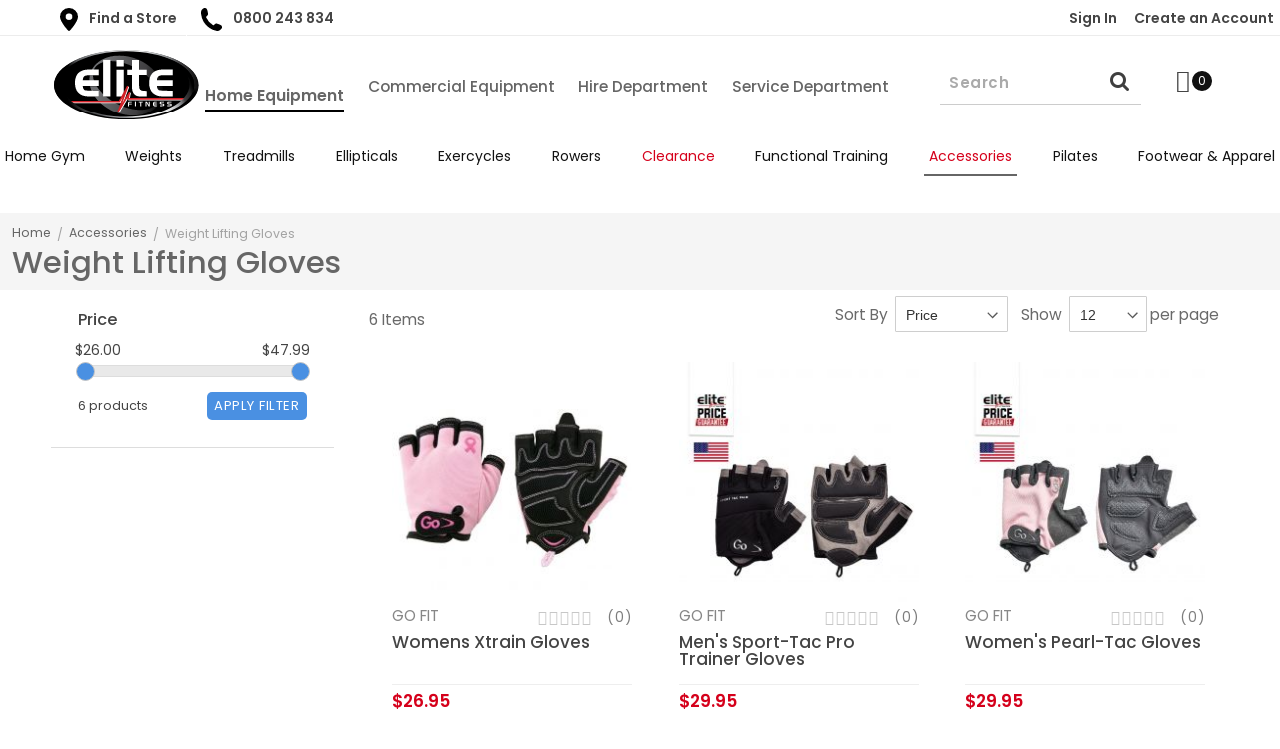

--- FILE ---
content_type: text/html; charset=UTF-8
request_url: https://www.elitefitness.co.nz/accessories/weight-lifting-gloves
body_size: 12362
content:
 <!doctype html><html lang="en"><head > <meta charset="utf-8"/>
<meta name="title" content="Weight Lifting Gloves | Elite Fitness NZ"/>
<meta name="description" content="Buy weight lifting gloves online now at Elite Fitness"/>
<meta name="keywords" content="fitness equipment hire, gym equipment hire, fitness equipment auckland, fitness equipment christchurch, gym equipment auckland, second hand gym equipment nz, exercise equipment hire, hire gym equipment, commercial gym equipment hire, box gym equipment, suppliers of gym equipment, new commercial gym equipment, second hand gym equipment fitness first, commercial gym equipment lease packages, cheapest gym equipment online, gym equipments cycle, best gym equipment brands, in home gym equipment, buy online gym equipment, online shopping gym equipment, gym equiptments, fitness machine hire"/>
<meta name="robots" content="INDEX,FOLLOW"/>
<meta name="viewport" content="width=device-width, initial-scale=1"/>
<meta name="format-detection" content="telephone=no"/>
<title>Weight Lifting Gloves | Elite Fitness NZ</title>
<link  rel="stylesheet" type="text/css"  media="all" href="/static/version1759979865/_cache/merged/bf7468963cd07b025b86fa2217435ac7.min.css" />
<link  rel="icon" type="image/x-icon" href="/static/version1759979865/frontend/flipmind/EliteFitness/en_NZ/Magento_Theme/favicon.ico" />
<link  rel="shortcut icon" type="image/x-icon" href="/static/version1759979865/frontend/flipmind/EliteFitness/en_NZ/Magento_Theme/favicon.ico" />

<link  rel="stylesheet" type="text/css" href="//fonts.googleapis.com/css?family=Poppins:300,400,400i,500,500i,600,600i,700,700i" />
<link  rel="canonical" href="/accessories/weight-lifting-gloves" />
<meta name="facebook-domain-verification" content="nc1v0usnmfnoi32b7ycmlb3lx9h5dh" />
<meta name="google-site-verification" content="iCoNFPbHoPT6XuanJLQBj__p3RpE6rLtJhNIO77KeK0" />
<style type="text/css">@media print {header.page-header, .product-header,footer{ display: none!important;}}</style>     <!-- Google Analytics Added by Mageplaza --><!-- Global site tag (gtag.js) - Google Analytics --><!-- End Google Analytics -->   <!-- Google Tag Manager Added by Mageplaza --><!-- End Google Tag Manager -->   <!-- BEGIN GOOGLE ANALYTICS CODE --><!-- END GOOGLE ANALYTICS CODE --> </head><body data-container="body" data-mage-init='{"loaderAjax": {}, "loader": { "icon": "/static/version1759979865/frontend/flipmind/EliteFitness/en_NZ/images/loader-2.gif"}}' id="html-body" class="page-with-filter page-products categorypath-accessories-weight-lifting-gloves category-weight-lifting-gloves catalog-category-view page-layout-2columns-left"> <!--[if lt IE 10]><span class="browserupgrade"><img src="pub/media/logo/elitefitness-logo.jpg" /><strong>Your web browser is unsupported.</strong></br>Thank you for visiting the Elite Fitness website unfortunately the browser you are using is outdated. Please switch to another browser, <a href="http://browsehappy.com/">upgrade your browser</a> or visit elitefitness.co.nz on your mobile device. </span><![endif]-->
      <!--Analytics Added by Mageplaza GTM -->         <!--Facebook Pixel Added by Mageplaza GTM -->   <!-- Google Tag Manager (noscript) Added by Mageplaza--><noscript><iframe data-src="https://www.googletagmanager.com/ns.html?id=GTM-NP4TNDM" height="0" width="0" style="display:none;visibility:hidden"></iframe></noscript><!-- End Google Tag Manager (noscript) --> <!-- Google Tag Manager DataLayer Added by Mageplaza-->  <!-- End Google Tag Manager DataLayer Added by Mageplaza-->     <noscript><div class="message global noscript"><div class="content"><p><strong>JavaScript seems to be disabled in your browser.</strong> <span> For the best experience on our site, be sure to turn on Javascript in your browser.</span></p></div></div></noscript>      <div class="page-wrapper">        <!-- MENU GEN 02/03/2026 06:07:35 am --><header class="page-header"><div class="panel header"><div class="panel wrapper"></div></div><div class="nav-header"><div class="nav wrapper"><div id="search-trigger" class="desktop-hide search-trigger"><span>Search</span></div><ul class="header links header-links-left"><li class="header-stores"> <a href="/stores/" class=""><svg xmlns="http://www.w3.org/2000/svg" width="17.566" height="23.231" viewBox="0 0 17.566 23.231"><path id="Path_70" data-name="Path 70" d="M553.338,242.824a8.783,8.783,0,0,0-8.783,8.783c0,4.851,7.684,14.448,8.783,14.448s8.783-9.6,8.783-14.448A8.783,8.783,0,0,0,553.338,242.824Zm0,12.06a3.277,3.277,0,1,1,3.277-3.277A3.277,3.277,0,0,1,553.338,254.884Z" transform="translate(-544.555 -242.824)" /></svg> Find a Store</a></li> <li class="header-contact"><a href="tel:0800243834"><svg xmlns="http://www.w3.org/2000/svg" width="21.336" height="23.167" viewBox="0 0 21.336 23.167"><path id="Path_71" data-name="Path 71" d="M669.906,265.755a4,4,0,0,1-1.995.185,17.948,17.948,0,0,1-8.052-3.4,19.779,19.779,0,0,1-7.945-13.755c-.059-.444-.058-.9-.073-1.345a4.823,4.823,0,0,1,3.2-4.537A2.664,2.664,0,0,1,658,244.269a41.379,41.379,0,0,1,1.088,4.592,1.636,1.636,0,0,1-.444,1.075,10.275,10.275,0,0,1-1.266,1.27,1.056,1.056,0,0,0-.257,1.219,17.467,17.467,0,0,0,6.814,7.6.809.809,0,0,0,1.052-.119q.709-.6,1.45-1.163a1.509,1.509,0,0,1,1.507-.255c1.279.471,2.6.858,3.828,1.433a2.467,2.467,0,0,1,.852,3.793,14.662,14.662,0,0,1-1.8,1.617A4.529,4.529,0,0,1,669.906,265.755Z" transform="translate(-651.841 -242.825)" /></svg> 0800 243 834</a></li></ul><nav><ul> <li class="menuitem-home-equipment selected"><a href="/"><span>Home Equipment</span></a> <ul data-label="Home Equipment" id="ui-id-2" class="" role="menu" tabindex="0" aria-activedescendant="ui-id-3"> <li class="level0 nav-1 first level-top parent ui-menu-itemo ui-menu-item menuitem-home-gym " role="presentation"><a href="https://www.elitefitness.co.nz/home-gym" class="level-top ui-corner-all" aria-haspopup="true" id="ui-id-3" tabindex="-1" role="menuitem"><span>Home Gym</span></a></li>  <li class="level0 nav-1 first level-top parent ui-menu-itemo ui-menu-item menuitem-weights " role="presentation"><a href="https://www.elitefitness.co.nz/strength" class="level-top ui-corner-all" aria-haspopup="true" id="ui-id-3" tabindex="-1" role="menuitem"><span>Weights</span></a></li>  <li class="level0 nav-1 first level-top parent ui-menu-itemo ui-menu-item menuitem-treadmills " role="presentation"><a href="https://www.elitefitness.co.nz/treadmills" class="level-top ui-corner-all" aria-haspopup="true" id="ui-id-3" tabindex="-1" role="menuitem"><span>Treadmills</span></a></li>  <li class="level0 nav-1 first level-top parent ui-menu-itemo ui-menu-item menuitem-ellipticals " role="presentation"><a href="https://www.elitefitness.co.nz/ellipticals" class="level-top ui-corner-all" aria-haspopup="true" id="ui-id-3" tabindex="-1" role="menuitem"><span>Ellipticals</span></a></li>  <li class="level0 nav-1 first level-top parent ui-menu-itemo ui-menu-item menuitem-exercycles " role="presentation"><a href="https://www.elitefitness.co.nz/exercycles" class="level-top ui-corner-all" aria-haspopup="true" id="ui-id-3" tabindex="-1" role="menuitem"><span>Exercycles</span></a></li>  <li class="level0 nav-1 first level-top parent ui-menu-itemo ui-menu-item menuitem-rowers " role="presentation"><a href="https://www.elitefitness.co.nz/rowers" class="level-top ui-corner-all" aria-haspopup="true" id="ui-id-3" tabindex="-1" role="menuitem"><span>Rowers</span></a></li>  <li class="level0 nav-1 first level-top parent ui-menu-itemo ui-menu-item menuitem-clearance " role="presentation"><a href="https://www.elitefitness.co.nz/clearance" class="level-top ui-corner-all" aria-haspopup="true" id="ui-id-3" tabindex="-1" role="menuitem"><span>Clearance</span></a></li>  <li class="level0 nav-1 first level-top parent ui-menu-itemo ui-menu-item menuitem-functional-training " role="presentation"><a href="https://www.elitefitness.co.nz/funtional-training" class="level-top ui-corner-all" aria-haspopup="true" id="ui-id-3" tabindex="-1" role="menuitem"><span>Functional Training</span></a></li>  <li class="level0 nav-1 first level-top parent ui-menu-itemo ui-menu-item menuitem-accessories active" role="presentation"><a href="https://www.elitefitness.co.nz/accessories" class="level-top ui-corner-all" aria-haspopup="true" id="ui-id-3" tabindex="-1" role="menuitem"><span>Accessories</span></a></li>  <li class="level0 nav-1 first level-top parent ui-menu-itemo ui-menu-item menuitem-pilates " role="presentation"><a href="https://www.elitefitness.co.nz/pilates" class="level-top ui-corner-all" aria-haspopup="true" id="ui-id-3" tabindex="-1" role="menuitem"><span>Pilates</span></a></li>  <li class="level0 nav-1 first level-top parent ui-menu-itemo ui-menu-item menuitem-footwear-apparel " role="presentation"><a href="https://www.elitefitness.co.nz/footwear" class="level-top ui-corner-all" aria-haspopup="true" id="ui-id-3" tabindex="-1" role="menuitem"><span>Footwear & Apparel</span></a></li> </ul></li>  <li class="menuitem-commercial-equipment "><a href="https://www.elitefitness.co.nz/commercial"><span>Commercial Equipment</span></a> <ul data-label="Commercial Equipment" id="ui-id-2" class="" role="menu" tabindex="0" aria-activedescendant="ui-id-3"> <li class="level0 nav-1 first level-top parent ui-menu-itemo ui-menu-item menuitem-commercial-treadmills- " role="presentation"><a href="https://www.elitefitness.co.nz/commercial/treadmills" class="level-top ui-corner-all" aria-haspopup="true" id="ui-id-3" tabindex="-1" role="menuitem"><span>Commercial Treadmills </span></a></li>  <li class="level0 nav-1 first level-top parent ui-menu-itemo ui-menu-item menuitem-commercial-ellipticals " role="presentation"><a href="https://www.elitefitness.co.nz/commercial/ellipticals" class="level-top ui-corner-all" aria-haspopup="true" id="ui-id-3" tabindex="-1" role="menuitem"><span>Commercial Ellipticals</span></a></li>  <li class="level0 nav-1 first level-top parent ui-menu-itemo ui-menu-item menuitem-commercial-exercycles " role="presentation"><a href="https://www.elitefitness.co.nz/commercial/exercycles" class="level-top ui-corner-all" aria-haspopup="true" id="ui-id-3" tabindex="-1" role="menuitem"><span>Commercial Exercycles</span></a></li>  <li class="level0 nav-1 first level-top parent ui-menu-itemo ui-menu-item menuitem-commercial-rowers " role="presentation"><a href="https://www.elitefitness.co.nz/commercial/rowers" class="level-top ui-corner-all" aria-haspopup="true" id="ui-id-3" tabindex="-1" role="menuitem"><span>Commercial Rowers</span></a></li>  <li class="level0 nav-1 first level-top parent ui-menu-itemo ui-menu-item menuitem-commercial-strength " role="presentation"><a href="https://www.elitefitness.co.nz/commercial/strength" class="level-top ui-corner-all" aria-haspopup="true" id="ui-id-3" tabindex="-1" role="menuitem"><span>Commercial Strength</span></a></li>  <li class="level0 nav-1 first level-top parent ui-menu-itemo ui-menu-item menuitem-medical-rehab " role="presentation"><a href="https://www.elitefitness.co.nz/commercial/medical" class="level-top ui-corner-all" aria-haspopup="true" id="ui-id-3" tabindex="-1" role="menuitem"><span>Medical & Rehab</span></a></li>  <li class="level0 nav-1 first level-top parent ui-menu-itemo ui-menu-item menuitem-testimonials " role="presentation"><a href="https://www.elitefitness.co.nz/commercial/testimonials" class="level-top ui-corner-all" aria-haspopup="true" id="ui-id-3" tabindex="-1" role="menuitem"><span>Testimonials</span></a></li>  <li class="level0 nav-1 first level-top parent ui-menu-itemo ui-menu-item menuitem-installations " role="presentation"><a href="https://www.elitefitness.co.nz/commercial/installations" class="level-top ui-corner-all" aria-haspopup="true" id="ui-id-3" tabindex="-1" role="menuitem"><span>Installations</span></a></li>  <li class="level0 nav-1 first level-top parent ui-menu-itemo ui-menu-item menuitem-finance " role="presentation"><a href="https://www.elitefitness.co.nz/commercial/finance" class="level-top ui-corner-all" aria-haspopup="true" id="ui-id-3" tabindex="-1" role="menuitem"><span>Finance</span></a></li> </ul></li>  <li class="menuitem-hire-department "><a href="https://www.elitefitness.co.nz/hire"><span>Hire Department</span></a> <ul data-label="Hire Department" id="ui-id-2" class="" role="menu" tabindex="0" aria-activedescendant="ui-id-3"> <li class="level0 nav-1 first level-top parent ui-menu-itemo ui-menu-item menuitem-treadmill-hire " role="presentation"><a href="https://www.elitefitness.co.nz/hire/treadmill-hire" class="level-top ui-corner-all" aria-haspopup="true" id="ui-id-3" tabindex="-1" role="menuitem"><span>Treadmill Hire</span></a></li>  <li class="level0 nav-1 first level-top parent ui-menu-itemo ui-menu-item menuitem-elliptical-hire " role="presentation"><a href="https://www.elitefitness.co.nz/hire/ellipticals" class="level-top ui-corner-all" aria-haspopup="true" id="ui-id-3" tabindex="-1" role="menuitem"><span>Elliptical Hire</span></a></li>  <li class="level0 nav-1 first level-top parent ui-menu-itemo ui-menu-item menuitem-exercycle-hire " role="presentation"><a href="https://www.elitefitness.co.nz/hire/exercycles" class="level-top ui-corner-all" aria-haspopup="true" id="ui-id-3" tabindex="-1" role="menuitem"><span>Exercycle Hire</span></a></li>  <li class="level0 nav-1 first level-top parent ui-menu-itemo ui-menu-item menuitem-rower-hire " role="presentation"><a href="https://www.elitefitness.co.nz/hire/rowers" class="level-top ui-corner-all" aria-haspopup="true" id="ui-id-3" tabindex="-1" role="menuitem"><span>Rower Hire</span></a></li>  <li class="level0 nav-1 first level-top parent ui-menu-itemo ui-menu-item menuitem-strength-hire " role="presentation"><a href="https://www.elitefitness.co.nz/hire/strength-hire" class="level-top ui-corner-all" aria-haspopup="true" id="ui-id-3" tabindex="-1" role="menuitem"><span>Strength Hire</span></a></li>  <li class="level0 nav-1 first level-top parent ui-menu-itemo ui-menu-item menuitem-vibration-hire " role="presentation"><a href="https://www.elitefitness.co.nz/hire/vibration" class="level-top ui-corner-all" aria-haspopup="true" id="ui-id-3" tabindex="-1" role="menuitem"><span>Vibration Hire</span></a></li>  <li class="level0 nav-1 first level-top parent ui-menu-itemo ui-menu-item menuitem-rehabilitation-hire " role="presentation"><a href="https://www.elitefitness.co.nz/hire/rehabilitation" class="level-top ui-corner-all" aria-haspopup="true" id="ui-id-3" tabindex="-1" role="menuitem"><span>Rehabilitation Hire</span></a></li>  <li class="level0 nav-1 first level-top parent ui-menu-itemo ui-menu-item menuitem-hire-faqs " role="presentation"><a href="https://www.elitefitness.co.nz/hire/faqs" class="level-top ui-corner-all" aria-haspopup="true" id="ui-id-3" tabindex="-1" role="menuitem"><span>Hire FAQs</span></a></li> </ul></li>  <li class="menuitem-service-department "><a href="https://www.elitefitness.co.nz/service"><span>Service Department</span></a> <ul data-label="Service Department" id="ui-id-2" class="" role="menu" tabindex="0" aria-activedescendant="ui-id-3"> <li class="level0 nav-1 first level-top parent ui-menu-itemo ui-menu-item menuitem-service-products " role="presentation"><a href="https://www.elitefitness.co.nz/service/service-products" class="level-top ui-corner-all" aria-haspopup="true" id="ui-id-3" tabindex="-1" role="menuitem"><span>Service Products</span></a></li>  <li class="level0 nav-1 first level-top parent ui-menu-itemo ui-menu-item menuitem-online-forms " role="presentation"><a href="https://www.elitefitness.co.nz/service/online-forms" class="level-top ui-corner-all" aria-haspopup="true" id="ui-id-3" tabindex="-1" role="menuitem"><span>Online Forms</span></a></li>  <li class="level0 nav-1 first level-top parent ui-menu-itemo ui-menu-item menuitem-user-maintenance-guides " role="presentation"><a href="https://www.elitefitness.co.nz/service/maintenance-guides" class="level-top ui-corner-all" aria-haspopup="true" id="ui-id-3" tabindex="-1" role="menuitem"><span>User Maintenance Guides</span></a></li>  <li class="level0 nav-1 first level-top parent ui-menu-itemo ui-menu-item menuitem-warranty-information " role="presentation"><a href="https://www.elitefitness.co.nz/service/warranty-information" class="level-top ui-corner-all" aria-haspopup="true" id="ui-id-3" tabindex="-1" role="menuitem"><span>Warranty Information</span></a></li>  <li class="level0 nav-1 first level-top parent ui-menu-itemo ui-menu-item menuitem-support-contacts " role="presentation"><a href="https://www.elitefitness.co.nz/service/support-contacts" class="level-top ui-corner-all" aria-haspopup="true" id="ui-id-3" tabindex="-1" role="menuitem"><span>Support Contacts</span></a></li>  <li class="level0 nav-1 first level-top parent ui-menu-itemo ui-menu-item menuitem-faqs " role="presentation"><a href="https://www.elitefitness.co.nz/service/faqs" class="level-top ui-corner-all" aria-haspopup="true" id="ui-id-3" tabindex="-1" role="menuitem"><span>FAQs</span></a></li> </ul></li> </ul></nav><ul class="header links header-links-right">  <li class="greet welcome" data-bind="scope: 'customer'"><!-- ko if: customer().fullname --><span data-bind="text: new String('Welcome, %1!').replace('%1', customer().firstname)"></span> <!-- /ko --></li> <li class="myaccount-link"><a href="/customer/account/" >My Account</a></li> <li class="authorization-link" data-label="or" data-bind="scope: 'customer'"><a href="/customer/account/login/" class="sign-in">Sign In</a> <a href="/customer/account/logout/" class="sign-out">Sign Out</a></li> <li class="register-link"><a href="/customer/account/create/" >Create an Account</a></li>  <li class="close-menu" id="close-menu"><a href></a></li></ul></div></div><div class="header content"><div class="panel wrapper"><a class="logo" href="/" title="Elite Fitness"></a> <span id="nav-toggle" data-action="toggle-nav" class="menu-trigger action nav-toggle"><span>Toggle Nav</span></span>  <div data-block="minicart" class="minicart-wrapper"><a class="action showcart" href="https://www.elitefitness.co.nz/checkout/cart/" data-bind="scope: 'minicart_content'"><span class="text">My Cart</span> <span class="counter qty empty" data-bind="css: { empty: !!getCartParam('summary_count') == false }, blockLoader: isLoading"><!-- ko if: getCartParam('summary_count') --><span class="counter-number"><!-- ko text: getCartParam('summary_count') --><!-- /ko --></span> <!-- /ko --><!-- ko ifnot: getCartParam('summary_count') --><span class="counter-number">0</span> <!-- /ko --><span class="counter-label"><!-- ko if: getCartParam('summary_count') --><!-- ko text: getCartParam('summary_count') --><!-- /ko --><!-- ko i18n: 'items' --><!-- /ko --><!-- /ko --></span></span></a>  <div class="block block-minicart empty" data-role="dropdownDialog" data-mage-init='{"dropdownDialog":{ "appendTo":"[data-block=minicart]", "triggerEvent":"none", "triggerTarget":".showcart", "closeOnMouseLeave": true, "closeOnEscape": true, "triggerClass":"active", "parentClass":"active", "buttons":[]}}'><div id="minicart-content-wrapper" data-bind="scope: 'minicart_content'"><!-- ko template: getTemplate() --><!-- /ko --></div></div>   </div> <div id="search-trigger" class="mobile-hide search-trigger"><span>Search</span></div></div><div class="mobile-nav desktop-hide"><ul><li class="selected"><a id="mobile-shop-link" href='/'>Shop</a></li> <li class=""><a id="mobile-commercial-link" href='/commercial'>Commercial</a></li> <li class=""><a id="mobile-hire-link" href='/hire'>Hire</a></li> <li class=""><a id="mobile-service-link" href='/service'>Service</a></li></ul> <div class="mobile-childnav">       <div class="block category-nav"><div class="content"><ul class="items"> <li class="item item-start"><a href="https://www.elitefitness.co.nz/accessories">All Accessories</a></li>    <li class="item  menuitem-abdominal products"><a href="https://www.elitefitness.co.nz/accessories/abdominal-products">Abdominal Products</a></li>    <li class="item  menuitem-aerobic steps"><a href="https://www.elitefitness.co.nz/accessories/aerobic-steps">Aerobic Steps</a></li>    <li class="item  menuitem-ankle &amp; wrist weights"><a href="https://www.elitefitness.co.nz/accessories/ankle-wrist-weights">Ankle &amp; Wrist Weights</a></li>    <li class="item  menuitem-balance"><a href="https://www.elitefitness.co.nz/accessories/balance">Balance</a></li>    <li class="item  menuitem-chin-up bars"><a href="https://www.elitefitness.co.nz/accessories/chin-up-bars">Chin-Up Bars</a></li>    <li class="item  menuitem-yoga mats &amp; exercise mats"><a href="https://www.elitefitness.co.nz/accessories/exercise-mats">Yoga Mats &amp; Exercise Mats</a></li>    <li class="item  menuitem-foam rollers"><a href="https://www.elitefitness.co.nz/accessories/foam-rollers">Foam Rollers</a></li>    <li class="item  menuitem-gift voucher"><a href="https://www.elitefitness.co.nz/accessories/gift-voucher">Gift Voucher</a></li>    <li class="item  menuitem-heart rate monitors "><a href="https://www.elitefitness.co.nz/accessories/heart-rate-monitors">Heart rate Monitors </a></li>    <li class="item  menuitem-ifit"><a href="https://www.elitefitness.co.nz/accessories/ifit">iFit</a></li>    <li class="item  menuitem-lifting accessories"><a href="https://www.elitefitness.co.nz/accessories/lifting-accessories">Lifting Accessories</a></li>    <li class="item  menuitem-lifting belts"><a href="https://www.elitefitness.co.nz/accessories/lifting-belts">Lifting Belts</a></li>    <li class="item  menuitem-medicine balls"><a href="https://www.elitefitness.co.nz/accessories/medicine-balls">Medicine Balls</a></li>    <li class="item  menuitem-office fitness equipment"><a href="https://www.elitefitness.co.nz/accessories/office-fitness-equipment">Office Fitness Equipment</a></li>    <li class="item  menuitem-platforms &amp; floor guards"><a href="https://www.elitefitness.co.nz/accessories/platforms-floor-guards">Platforms &amp; Floor Guards</a></li>    <li class="item  menuitem-perfect fitness range"><a href="https://www.elitefitness.co.nz/accessories/perfect-fitness-range">Perfect Fitness Range</a></li>    <li class="item  menuitem-pilates &amp; yoga"><a href="https://www.elitefitness.co.nz/accessories/pilates-yoga">Pilates &amp; Yoga</a></li>    <li class="item  menuitem-power bags"><a href="https://www.elitefitness.co.nz/accessories/power-bags">Power Bags</a></li>    <li class="item  menuitem-rebounders"><a href="https://www.elitefitness.co.nz/accessories/rebounders">Rebounders</a></li>    <li class="item  menuitem-skipping ropes"><a href="https://www.elitefitness.co.nz/accessories/skipping-ropes">Skipping Ropes</a></li>    <li class="item  menuitem-spin bike accessories"><a href="https://www.elitefitness.co.nz/accessories/spin-bike-accessories">Spin Bike Accessories</a></li>    <li class="item  menuitem-sports performance"><a href="https://www.elitefitness.co.nz/accessories/sports-performance">Sports Performance</a></li>    <li class="item  menuitem-resistance bands"><a href="https://www.elitefitness.co.nz/accessories/strength-bands">Resistance Bands</a></li>    <li class="item  menuitem-suspension training"><a href="https://www.elitefitness.co.nz/accessories/suspension-training">Suspension Training</a></li>    <li class="item  menuitem-swiss balls"><a href="https://www.elitefitness.co.nz/accessories/swiss-balls">Swiss Balls</a></li>    <li class="item  menuitem-training bottle/ shaker"><a href="https://www.elitefitness.co.nz/accessories/training-bottle-shaker">Training Bottle/ Shaker</a></li>    <li class="item  menuitem-training guides &amp; dvds"><a href="https://www.elitefitness.co.nz/accessories/training-guides-dvds">Training Guides &amp; DVDs</a></li>    <li class="item active menuitem-weight lifting gloves"><a href="https://www.elitefitness.co.nz/accessories/weight-lifting-gloves">Weight Lifting Gloves</a></li>    <li class="item  menuitem-boxing"><a href="https://www.elitefitness.co.nz/accessories/boxing">Boxing</a></li>  </ul></div></div> </div></div></header>  <div class="block block-search"><span id="search-close" data-action="toggle-nav" class="action nav-toggle search-toggle"><span>Toggle Search</span></span> <div class="block block-title"><strong>Search Elite Fitness</strong></div><div class="block block-content"><form class="form minisearch" id="search_mini_form" action="https://www.elitefitness.co.nz/catalogsearch/result/" method="get"><div class="field search"><label class="label" for="search" data-role="minisearch-label"><span>Search</span></label> <div class="control"><input id="search" data-mage-init='{"quickSearch":{ "formSelector":"#search_mini_form", "url":"https://www.elitefitness.co.nz/search/ajax/suggest/", "destinationSelector":"#search_autocomplete", "templates": {"term":{"title":"Search terms","template":"Smile_ElasticsuiteCore\/autocomplete\/term"},"product":{"title":"Products","template":"Smile_ElasticsuiteCatalog\/autocomplete\/product"},"category":{"title":"Categories","template":"Smile_ElasticsuiteCatalog\/autocomplete\/category"},"product_attribute":{"title":"Attributes","template":"Smile_ElasticsuiteCatalog\/autocomplete\/product-attribute","titleRenderer":"Smile_ElasticsuiteCatalog\/js\/autocomplete\/product-attribute"}}, "priceFormat" : {"pattern":"$%s","precision":2,"requiredPrecision":2,"decimalSymbol":".","groupSymbol":",","groupLength":3,"integerRequired":false}} }' type="text" name="q" value="" placeholder="Search entire store here..." class="input-text" maxlength="128" role="combobox" aria-haspopup="false" aria-autocomplete="both" autocomplete="off" data-block="autocomplete-form"/><div id="search_autocomplete" class="search-autocomplete"></div></div></div><div class="actions"><button type="submit" title="Search" class="action search"><span>Search</span></button></div></form><div class="search-terms"><h6>Popular Search Terms</h6><ul><li><a href="/catalogsearch/result/?q=treadmills">Treadmills</a></li> <li><a href="/catalogsearch/result/?q=training+plan">Training Plan</a></li> <li><a href="/catalogsearch/result/?q=weight+loss">Weight Loss</a></li> <li><a href="/catalogsearch/result/?q=excercyles">Excercyles</a></li> <li><a href="/catalogsearch/result/?q=nordic+track">Nordic Track</a></li> <li><a href="/catalogsearch/result/?q=elite">Elite</a></li></ul></div></div></div>    <div class="breadcrumbs wrapper"><ul class="items"> <li class="item home"> <a href="https://www.elitefitness.co.nz/" title="Go to Home Page">Home</a> </li>  <li class="item category54"> <a href="https://www.elitefitness.co.nz/accessories" title="">Accessories</a> </li>  <li class="item category148"> <strong> Weight Lifting Gloves</strong> </li> </ul><h1 class="category-page-title" style="text-transform:none;" id="page-title-heading2" aria-labelledby="page-title-heading2 toolbar-amount2"><span class="base" data-ui-id="page-title-wrapper"> Weight Lifting Gloves  </span></h1></div><main id="maincontent" class="page-main wrapper"> <a id="" tabindex="-1"></a><div class="page messages"> <div data-placeholder="messages"></div> <div data-bind="scope: 'messages'"><!-- ko if: cookieMessages && cookieMessages.length > 0 --><div aria-atomic="true" role="alert" data-bind="foreach: { data: cookieMessages, as: 'message' }" class="messages"><div data-bind="attr: { class: 'message-' + message.type + ' ' + message.type + ' message', 'data-ui-id': 'message-' + message.type }"><div data-bind="html: $parent.prepareMessageForHtml(message.text)"></div></div></div><!-- /ko --><!-- ko if: messages().messages && messages().messages.length > 0 --><div aria-atomic="true" role="alert" class="messages" data-bind="foreach: { data: messages().messages, as: 'message' }"><div data-bind="attr: { class: 'message-' + message.type + ' ' + message.type + ' message', 'data-ui-id': 'message-' + message.type }"><div data-bind="html: $parent.prepareMessageForHtml(message.text)"></div></div></div><!-- /ko --></div></div>       <div class="mobile-category-head"><div><p class="toolbar-amount" id="toolbar-amount"> <span class="toolbar-number"></span> Items </p></div><a href id="mobile-category-filters" class="mobile-category-filters"><i class="fa fa-filter" aria-hidden="true"></i> Filter</a> <a href id="mobile-category-sort" class="mobile-category-sort"><i class="fa fa-sort" aria-hidden="true"></i> Sort</a></div><div class="columns"><div class="column main"><div class="category-view">    </div><input name="form_key" type="hidden" value="1PAF5Tj3QP2mUwxS" />             <div class="toolbar toolbar-products" data-mage-init='{"productListToolbarForm":{"mode":"product_list_mode","direction":"product_list_dir","order":"product_list_order","limit":"product_list_limit","modeDefault":"grid","directionDefault":"asc","orderDefault":"price","limitDefault":12,"url":"https:\/\/www.elitefitness.co.nz\/accessories\/weight-lifting-gloves","formKey":"1PAF5Tj3QP2mUwxS","post":false}}'>    <div class="modes"> </div>    <p class="toolbar-amount" id="toolbar-amount"> <span class="toolbar-number">6</span> Items </p>           <div class="field limiter"><label class="label" for="limiter"><span>Show</span></label> <div class="control"><select id="limiter" data-role="limiter" class="limiter-options"> <option value="12"  selected="selected" >12</option> <option value="30" >30</option> <option value="60" >60</option> <option value="all" >All</option></select></div><span class="limiter-text">per page</span></div>    <div class="toolbar-sorter sorter"><label class="sorter-label" for="sorter">Sort By</label> <select id="sorter" data-role="sorter" class="sorter-options"> <option value="position"  >Position</option> <option value="name"  >Product Name</option> <option value="price"  selected="selected"  >Price</option></select>  <a title="Set&#x20;Descending&#x20;Direction" href="#" class="action sorter-action sort-asc" data-role="direction-switcher" data-value="desc"><span>Set Descending Direction</span></a> </div> </div>   <div class="products wrapper grid products-grid"> <ol class="products list items product-items">  <li class="item product product-item"> <div class="product-item-info" data-container="product-grid">  <a href="https://www.elitefitness.co.nz/accessories/weight-lifting-gloves/womens-xtrain-gloves" class="product photo product-item-photo" tabindex="-1">  <span class="product-image-container" style="width:245px;"><span class="product-image-wrapper" style="padding-bottom: 50%;"><img class="product-image-photo"  src="https://www.elitefitness.co.nz/media/catalog/product/cache/d757b73a0d90295f6c81d8cfa5e6a113/x/t/xtrainglove_1.jpg" width="" height="" alt="Womens Xtrain Gloves"/></span></span></a> <div class="product details product-item-details">  <div class="product-list-head"><div class="product-list-brand">GO FIT</div>    <div class="product-reviews-summary empty"><div class="rating-summary"><span class="label"><span>Rating:</span></span> <div class="rating-result" title="0%"><span style="width:0%"><span><span>0</span>% of short<span>100</span></span></span></div></div><div class="reviews-actions"><a class="action view" href="https://www.elitefitness.co.nz/accessories/weight-lifting-gloves/womens-xtrain-gloves#reviews">0</a></div></div></div><div class="product name product-item-name"><a class="product-item-link" href="https://www.elitefitness.co.nz/accessories/weight-lifting-gloves/womens-xtrain-gloves">Womens Xtrain Gloves</a> </div><div class="product-list-foot"> <div class="price-box price-final_price" data-role="priceBox" data-product-id="13764" data-price-box="product-id-13764">  <div class="" itemprop="offers" itemscope itemtype="http://schema.org/Offer">    <span class="price-container tax" > <span    data-price-amount="26.95"  data-price-type="" class="price-wrapper " > <span class="price">$26.95</span> </span>  </span> </div></div>   <a href="https://www.elitefitness.co.nz/accessories/weight-lifting-gloves/womens-xtrain-gloves#finance" class="product-item-finance" v-cloak v-show="aboveFinanceThreashold(26.95)"><em>{{plpWeekly(26.95) | currency}}</em> <span class="finance-text">pay weekly</span></a> </div> </div></div>  </li><li class="item product product-item"> <div class="product-item-info" data-container="product-grid">  <a href="https://www.elitefitness.co.nz/accessories/weight-lifting-gloves/men-s-sport-tac-pro-trainer-gloves" class="product photo product-item-photo" tabindex="-1">  <span class="product-image-container" style="width:245px;"><span class="product-image-wrapper" style="padding-bottom: 50%;"><img class="product-image-photo"  src="https://www.elitefitness.co.nz/media/catalog/product/cache/d757b73a0d90295f6c81d8cfa5e6a113/1/2/1200px_men_xfitgloves_gofit_02.jpg" width="" height="" alt="Men&#039;s Sport-Tac Pro Trainer Gloves"/></span></span></a> <div class="product details product-item-details">  <div class="product-list-head"><div class="product-list-brand">GO FIT</div>    <div class="product-reviews-summary empty"><div class="rating-summary"><span class="label"><span>Rating:</span></span> <div class="rating-result" title="0%"><span style="width:0%"><span><span>0</span>% of short<span>100</span></span></span></div></div><div class="reviews-actions"><a class="action view" href="https://www.elitefitness.co.nz/accessories/weight-lifting-gloves/men-s-sport-tac-pro-trainer-gloves#reviews">0</a></div></div></div><div class="product name product-item-name"><a class="product-item-link" href="https://www.elitefitness.co.nz/accessories/weight-lifting-gloves/men-s-sport-tac-pro-trainer-gloves">Men&#039;s Sport-Tac Pro Trainer Gloves</a> </div><div class="product-list-foot"> <div class="price-box price-final_price" data-role="priceBox" data-product-id="13810" data-price-box="product-id-13810">  <div class="" itemprop="offers" itemscope itemtype="http://schema.org/Offer">    <span class="price-container tax" > <span    data-price-amount="29.95"  data-price-type="" class="price-wrapper " > <span class="price">$29.95</span> </span>  </span> </div></div>   <a href="https://www.elitefitness.co.nz/accessories/weight-lifting-gloves/men-s-sport-tac-pro-trainer-gloves#finance" class="product-item-finance" v-cloak v-show="aboveFinanceThreashold(29.95)"><em>{{plpWeekly(29.95) | currency}}</em> <span class="finance-text">pay weekly</span></a> </div> </div></div>  </li><li class="item product product-item"> <div class="product-item-info" data-container="product-grid">  <a href="https://www.elitefitness.co.nz/accessories/weight-lifting-gloves/women-s-pearl-tac-gloves" class="product photo product-item-photo" tabindex="-1">  <span class="product-image-container" style="width:245px;"><span class="product-image-wrapper" style="padding-bottom: 50%;"><img class="product-image-photo"  src="https://www.elitefitness.co.nz/media/catalog/product/cache/d757b73a0d90295f6c81d8cfa5e6a113/1/2/1200px_womens_xfitgloves_gofit_01.jpg" width="" height="" alt="Women&#039;s Pearl-Tac Gloves"/></span></span></a> <div class="product details product-item-details">  <div class="product-list-head"><div class="product-list-brand">GO FIT</div>    <div class="product-reviews-summary empty"><div class="rating-summary"><span class="label"><span>Rating:</span></span> <div class="rating-result" title="0%"><span style="width:0%"><span><span>0</span>% of short<span>100</span></span></span></div></div><div class="reviews-actions"><a class="action view" href="https://www.elitefitness.co.nz/accessories/weight-lifting-gloves/women-s-pearl-tac-gloves#reviews">0</a></div></div></div><div class="product name product-item-name"><a class="product-item-link" href="https://www.elitefitness.co.nz/accessories/weight-lifting-gloves/women-s-pearl-tac-gloves">Women&#039;s Pearl-Tac Gloves</a> </div><div class="product-list-foot"> <div class="price-box price-final_price" data-role="priceBox" data-product-id="13809" data-price-box="product-id-13809">  <div class="" itemprop="offers" itemscope itemtype="http://schema.org/Offer">    <span class="price-container tax" > <span    data-price-amount="29.95"  data-price-type="" class="price-wrapper " > <span class="price">$29.95</span> </span>  </span> </div></div>   <a href="https://www.elitefitness.co.nz/accessories/weight-lifting-gloves/women-s-pearl-tac-gloves#finance" class="product-item-finance" v-cloak v-show="aboveFinanceThreashold(29.95)"><em>{{plpWeekly(29.95) | currency}}</em> <span class="finance-text">pay weekly</span></a> </div> </div></div>  </li><li class="item product product-item"> <div class="product-item-info" data-container="product-grid">  <a href="https://www.elitefitness.co.nz/accessories/weight-lifting-gloves/mens-xtrain-gloves" class="product photo product-item-photo" tabindex="-1">  <span class="product-image-container" style="width:245px;"><span class="product-image-wrapper" style="padding-bottom: 50%;"><img class="product-image-photo"  src="https://www.elitefitness.co.nz/media/catalog/product/cache/d757b73a0d90295f6c81d8cfa5e6a113/x/-/x-trainer-gofit-gloves.jpg" width="" height="" alt="Mens Xtrain Gloves"/></span></span></a> <div class="product details product-item-details">  <div class="product-list-head"><div class="product-list-brand">GO FIT</div>    <div class="product-reviews-summary empty"><div class="rating-summary"><span class="label"><span>Rating:</span></span> <div class="rating-result" title="0%"><span style="width:0%"><span><span>0</span>% of short<span>100</span></span></span></div></div><div class="reviews-actions"><a class="action view" href="https://www.elitefitness.co.nz/accessories/weight-lifting-gloves/mens-xtrain-gloves#reviews">0</a></div></div></div><div class="product name product-item-name"><a class="product-item-link" href="https://www.elitefitness.co.nz/accessories/weight-lifting-gloves/mens-xtrain-gloves">Mens Xtrain Gloves</a> </div><div class="product-list-foot"> <div class="price-box price-final_price" data-role="priceBox" data-product-id="13766" data-price-box="product-id-13766">  <div class="" itemprop="offers" itemscope itemtype="http://schema.org/Offer">    <span class="price-container tax" > <span    data-price-amount="29.95"  data-price-type="" class="price-wrapper " > <span class="price">$29.95</span> </span>  </span> </div></div>   <a href="https://www.elitefitness.co.nz/accessories/weight-lifting-gloves/mens-xtrain-gloves#finance" class="product-item-finance" v-cloak v-show="aboveFinanceThreashold(29.95)"><em>{{plpWeekly(29.95) | currency}}</em> <span class="finance-text">pay weekly</span></a> </div> </div></div>  </li><li class="item product product-item"> <div class="product-item-info" data-container="product-grid">  <a href="https://www.elitefitness.co.nz/accessories/weight-lifting-gloves/womens-elite-gel-padded-gloves" class="product photo product-item-photo" tabindex="-1">  <span class="product-image-container" style="width:245px;"><span class="product-image-wrapper" style="padding-bottom: 50%;"><img class="product-image-photo"  src="https://www.elitefitness.co.nz/media/catalog/product/cache/d757b73a0d90295f6c81d8cfa5e6a113/g/l/glove_main.jpg" width="" height="" alt="Womens Elite Gel Padded Gloves"/></span></span></a> <div class="product details product-item-details">  <div class="product-list-head"><div class="product-list-brand">GO FIT</div>    <div class="product-reviews-summary empty"><div class="rating-summary"><span class="label"><span>Rating:</span></span> <div class="rating-result" title="0%"><span style="width:0%"><span><span>0</span>% of short<span>100</span></span></span></div></div><div class="reviews-actions"><a class="action view" href="https://www.elitefitness.co.nz/accessories/weight-lifting-gloves/womens-elite-gel-padded-gloves#reviews">0</a></div></div></div><div class="product name product-item-name"><a class="product-item-link" href="https://www.elitefitness.co.nz/accessories/weight-lifting-gloves/womens-elite-gel-padded-gloves">Womens Elite Gel Padded Gloves</a> </div><div class="product-list-foot"> <div class="price-box price-final_price" data-role="priceBox" data-product-id="13768" data-price-box="product-id-13768">  <div class="" itemprop="offers" itemscope itemtype="http://schema.org/Offer">    <span class="price-container tax" > <span    data-price-amount="44.95"  data-price-type="" class="price-wrapper " > <span class="price">$44.95</span> </span>  </span> </div></div>   <a href="https://www.elitefitness.co.nz/accessories/weight-lifting-gloves/womens-elite-gel-padded-gloves#finance" class="product-item-finance" v-cloak v-show="aboveFinanceThreashold(44.95)"><em>{{plpWeekly(44.95) | currency}}</em> <span class="finance-text">pay weekly</span></a> </div> </div></div>  </li><li class="item product product-item"> <div class="product-item-info" data-container="product-grid">  <a href="https://www.elitefitness.co.nz/accessories/weight-lifting-gloves/mens-elite-gel-padded-glove" class="product photo product-item-photo" tabindex="-1">  <span class="product-image-container" style="width:245px;"><span class="product-image-wrapper" style="padding-bottom: 50%;"><img class="product-image-photo"  src="https://www.elitefitness.co.nz/media/catalog/product/cache/d757b73a0d90295f6c81d8cfa5e6a113/g/l/glove_main_mens.jpg" width="" height="" alt="Mens Elite Gel Padded Glove "/></span></span></a> <div class="product details product-item-details">  <div class="product-list-head"><div class="product-list-brand">GO FIT</div>    <div class="product-reviews-summary empty"><div class="rating-summary"><span class="label"><span>Rating:</span></span> <div class="rating-result" title="0%"><span style="width:0%"><span><span>0</span>% of short<span>100</span></span></span></div></div><div class="reviews-actions"><a class="action view" href="https://www.elitefitness.co.nz/accessories/weight-lifting-gloves/mens-elite-gel-padded-glove#reviews">0</a></div></div></div><div class="product name product-item-name"><a class="product-item-link" href="https://www.elitefitness.co.nz/accessories/weight-lifting-gloves/mens-elite-gel-padded-glove">Mens Elite Gel Padded Glove </a> </div><div class="product-list-foot"> <div class="price-box price-final_price" data-role="priceBox" data-product-id="13767" data-price-box="product-id-13767">  <div class="" itemprop="offers" itemscope itemtype="http://schema.org/Offer">    <span class="price-container tax" > <span    data-price-amount="47.95"  data-price-type="" class="price-wrapper " > <span class="price">$47.95</span> </span>  </span> </div></div>   <a href="https://www.elitefitness.co.nz/accessories/weight-lifting-gloves/mens-elite-gel-padded-glove#finance" class="product-item-finance" v-cloak v-show="aboveFinanceThreashold(47.95)"><em>{{plpWeekly(47.95) | currency}}</em> <span class="finance-text">pay weekly</span></a> </div> </div></div></li> </ol></div>   <div class="toolbar toolbar-products" data-mage-init='{"productListToolbarForm":{"mode":"product_list_mode","direction":"product_list_dir","order":"product_list_order","limit":"product_list_limit","modeDefault":"grid","directionDefault":"asc","orderDefault":"price","limitDefault":12,"url":"https:\/\/www.elitefitness.co.nz\/accessories\/weight-lifting-gloves","formKey":"1PAF5Tj3QP2mUwxS","post":false}}'>    <div class="modes"> </div>    <p class="toolbar-amount" id="toolbar-amount"> <span class="toolbar-number">6</span> Items </p>           <div class="field limiter"><label class="label" for="limiter"><span>Show</span></label> <div class="control"><select id="limiter" data-role="limiter" class="limiter-options"> <option value="12"  selected="selected" >12</option> <option value="30" >30</option> <option value="60" >60</option> <option value="all" >All</option></select></div><span class="limiter-text">per page</span></div>    <div class="toolbar-sorter sorter"><label class="sorter-label" for="sorter">Sort By</label> <select id="sorter" data-role="sorter" class="sorter-options"> <option value="position"  >Position</option> <option value="name"  >Product Name</option> <option value="price"  selected="selected"  >Price</option></select>  <a title="Set&#x20;Descending&#x20;Direction" href="#" class="action sorter-action sort-asc" data-role="direction-switcher" data-value="desc"><span>Set Descending Direction</span></a> </div> </div>        </div><div class="sidebar sidebar-main">     <div class="block filter" id="layered-filter-block" data-mage-init='{"collapsible":{"openedState": "active", "collapsible": true, "active": false, "collateral": { "openedState": "filter-active", "element": "body" } }}'> <div class="block-title filter-title" data-count="0"><strong data-role="title">Shop By</strong></div><div class="block-content filter-content">           <strong role="heading" aria-level="2" class="block-subtitle filter-subtitle">Shopping Options</strong> <dl class="filter-options" id="narrow-by-list" data-role="content" data-mage-init='{"accordion":{"openedState": "active", "collapsible": true, "active": [0], "multipleCollapsible": true}}'>  <dt data-role="title" class="filter-options-title">Price</dt><dd data-role="collapsible" class="filter-options-item"><div data-role="content" class="filter-options-content"> <div class="smile-es-range-slider" data-role="range-price-slider-price"><div data-role="from-label"></div><div data-role="to-label"></div><div data-role="slider-bar"></div><div class="actions-toolbar"><div data-role="message-box"></div><div class="actions-primary"><a class="action primary small" data-role="apply-range"><span>Apply Filter</span></a></div></div></div></div></dd> <div class="filter-divider">Personalised Product Filter</div>                                                           </dl></div></div></div></div></main><footer class="page-footer"><div class="footer content"> <!--LpZHgCT2DEb2mTJlTsseW1AhQwaGR5EC--><div class="wrapper">
<div class="footer-links">
<div class="footer-links-col">
<p>DEPARTMENTS</p>
<ul>
<li><a href="/">HOME EQUIPMENT</a></li>
<li><a href="/commercial">COMMERCIAL EQUIPMENT</a></li>
<li><a href="/hire">HIRE EQUIPMENT</a></li>
<li><a href="/service">SERVICE DEPARTMENT</a></li>
</ul>
</div>
<div class="footer-links-col">
<p>COMPANY</p>
<ul>
<li><a href="/about-us">About Us</a></li>
<li><a href="/contact">Contact Us</a></li>
<li><a href="/terms-and-conditions">Terms &amp; Conditions</a></li>
<li><a href="/brands">Brands</a></li>
</ul>
</div>
<div class="footer-links-col">
<p>CUSTOMER CARE</p>
<ul>
<li><a href="/payment-options">Payment Options</a></li>
<li><a href="/finance">Finance</a></li>
<li><a href="/returns-policy">Returns</a></li>
<li><a href="/privacy-policy">Privacy Policy</a></li>
<li><a href="/faqs">Ordering FAQs</a></li>
<li><a href="/shipping-options">Shipping Options</a></li>
</ul>
</div>
<div class="footer-links-col">
<p>CONTACT US</p>
<ul>
<li><a class="AVANSERnumber-B" href="tel:0800243834">0800 243 834</a></li>
<li><a href="mailto:info@elitefitness.co.nz">info@elitefitness.co.nz</a></li>
</ul>
<p>HEAD OFFICE</p>
<ul class="footer links">
<li class="nav item"><a href="https://www.google.com/maps/place/28+Morrin+Rd,+St+Johns,+Auckland+1072/@-36.8910395,174.8488729,17z/data=!3m1!4b1!4m5!3m4!1s0x6d0d497957ae2aed:0x8565648b0ed9640a!8m2!3d-36.8910395!4d174.8510616" target="_blank">28 Morrin Road <br /> St. Johns <br /> Auckland <br /> New Zealand</a></li>
</ul>
</div>
</div>
<div class="footer-content">
<div class="footer-box">
<p>Easy payment options for all budgets</p>
<div class="pay-options"><img src="/pub/media/icons/debit.png" alt="Direct Debit" /><img src="/pub/media/icons/mastercard.png" alt="Master Card" /><img src="/pub/media/icons/visa.png" alt="Visa" /><img src="/pub/media/icons/gem.png" alt="GEM Finance Card" class="gem-card" /><img src="/pub/media/icons/qcard_small.png" alt="Q Card" class="qcard-card" /></div>
</div>
<a class="footer-box"  href="/finance">
<p>Finance Available With</p>
<img src="/pub/media/icons/logo_finance_now_and_gem_finance.png" class="gilrose-logo" />
<p class="h6">Applications take 5-10 minutes.</p>
</a>
<div class="footer-box">
<p>Newsletter Signup</p>
<form id="newsletter-validate-detail" class="form subscribe" action="/newsletter/subscriber/new/" method="post" novalidate="novalidate">
<div class="field newsletter"><input id="newsletter" name="email" type="email" placeholder="Enter your email address" data-validate="{required:true, 'validate-email':true}" /> <button class="btn btn-secondary" title="Subscribe" type="submit"> <span>JOIN</span> </button></div>
</form></div>
</div>
<div class="footer-icons"><a href="https://www.facebook.com/elitefitnessnz" target="_blank"> <i class="fa fa-facebook">&nbsp;</i> </a> <a href="https://www.youtube.com/@elitefitnessnz7249" target="_blank"> <i class="fa fa-youtube">&nbsp;</i> </a> <a href="https://twitter.com/EliteFitnessNZ" target="_blank"> <i class="fa fa-twitter">&nbsp;</i> </a> <a href="https://www.pinterest.com/elitefitnessnz" target="_blank"> <i class="fa fa-pinterest">&nbsp;</i> </a> <a href="https://www.instagram.com/elitefitnessnz/" target="_blank"> <i class="fa fa-instagram">&nbsp;</i> </a></div>
<div class="footer-end"><a href="/terms-and-conditions">Terms &amp; Conditions</a> <a href="javascript:void(0);">&nbsp;</a> <a href="/privacy-policy">Privacy Policy</a></div>
<!--<address>Copyright © 2017 Elite Fitness. All rights reserved.</address>--></div>  <!--<address>Copyright © 2018 Elite Fitness. All rights reserved.</address>--></div></footer>  </div></body></html><script> var BASE_URL = 'https\u003A\u002F\u002Fwww.elitefitness.co.nz\u002F'; var require = { 'baseUrl': '\u002Fstatic\u002Fversion1759979865\u002Ffrontend\u002Fflipmind\u002FEliteFitness\u002Fen_NZ' };</script><script  type="text/javascript"  src="/static/version1759979865/_cache/merged/a824d70942f0cc0cad7992e36e4ba886.js"></script><script async
            src="https://www.googletagmanager.com/gtag/js?id="></script><script>
        window.dataLayer = window.dataLayer || [];

        function gtag () {
            console.log('In analytics/head.phtml, about to call datalayer.push, arguments = ' + JSON.stringify(arguments));
            dataLayer.push(arguments);
        }

        gtag('js', new Date());

        gtag('set', {'currency': 'NZD'});
        gtag('set', {'link_attribution': true});
        gtag('set', {'anonymize_ip': false});
        gtag('set', {'allow_ad_personalization_signals': true});
          gtag(
            'config',
            '',
            {}        );
        </script><script>
    console.log('In googletag/head.phtml, about to push gtm.start');
    (function(w,d,s,l,i){w[l]=w[l]||[];w[l].push({'gtm.start':
new Date().getTime(),event:'gtm.js'});var f=d.getElementsByTagName(s)[0],
j=d.createElement(s),dl=l!='dataLayer'?'&l='+l:'';j.async=true;j.src=
'https://www.googletagmanager.com/gtm.js?id='+i+dl;f.parentNode.insertBefore(j,f);
})(window,document,'script','dataLayer','GTM-NP4TNDM');</script><script type="text/x-magento-init">
{
    "*": {
        "Magento_GoogleAnalytics/js/google-analytics": {
            "isCookieRestrictionModeEnabled": 0,
            "currentWebsite": 1,
            "cookieName": "user_allowed_save_cookie",
            "ordersTrackingData": [],
            "pageTrackingData": {"optPageUrl":"","isAnonymizedIpActive":false,"accountId":"UA-8818062-1"}        }
    }
}</script><script type="text/x-magento-init">
        {
            "*": {
                "Magento_PageCache/js/form-key-provider": {}
            }
        }</script><script></script><script></script><script>
                    gtag(
                        'event',
                        'view_item_list',
                        {"items":[{"id":"GF-BCWCT","name":"Womens Xtrain Gloves","list_name":"Weight Lifting Gloves","category":"Home Equipment\/Weight Lifting Gloves","list_position":1,"quantity":0,"price":26.95,"brand":"Default"},{"id":"DTAC2","name":"Men's Sport-Tac Pro Trainer Gloves","list_name":"Weight Lifting Gloves","category":"Home Equipment\/Weight Lifting Gloves","list_position":2,"quantity":0,"price":29.95,"brand":"Default"},{"id":"PTACP","name":"Women's Pearl-Tac Gloves","list_name":"Weight Lifting Gloves","category":"Home Equipment\/Weight Lifting Gloves\/Accessories","list_position":3,"quantity":0,"price":29.95,"brand":"Default"},{"id":"10-18229","name":"Mens Xtrain Gloves","list_name":"Weight Lifting Gloves","category":"Home Equipment\/Weight Lifting Gloves","list_position":4,"quantity":0,"price":29.95,"brand":"Default"},{"id":"GF-WELITE","name":"Womens Elite Gel Padded Gloves","list_name":"Weight Lifting Gloves","category":"Home Equipment\/Weight Lifting Gloves","list_position":5,"quantity":0,"price":44.95,"brand":"Default"},{"id":"GF-ELITE","name":"Mens Elite Gel Padded Glove ","list_name":"Weight Lifting Gloves","category":"Home Equipment\/Weight Lifting Gloves","list_position":6,"quantity":0,"price":47.95,"brand":"Default"}]}                    );</script><script>
	        	console.log('In googletag/getdata.phtml, about to call dataLayer.push with dataLayerObject = {"remarketing_event":"view_item_list","value":209.7,"items":[{"id":"GF-BCWCT","google_business_vertical":"retail"},{"id":"DTAC2","google_business_vertical":"retail"},{"id":"PTACP","google_business_vertical":"retail"},{"id":"10-18229","google_business_vertical":"retail"},{"id":"GF-WELITE","google_business_vertical":"retail"},{"id":"GF-ELITE","google_business_vertical":"retail"}],"ecommerce":{"currencyCode":"NZD","impressions":[{"id":"GF-BCWCT","name":"Womens Xtrain Gloves","price":26.95,"list":"Weight Lifting Gloves","position":1,"category":"Weight Lifting Gloves","brand":"Default","path":"Accessories > Weight Lifting Gloves > Womens Xtrain Gloves","category_path":"Accessories > Weight Lifting Gloves"},{"id":"DTAC2","name":"Men's Sport-Tac Pro Trainer Gloves","price":29.95,"list":"Weight Lifting Gloves","position":2,"category":"Weight Lifting Gloves","brand":"Default","path":"Accessories > Weight Lifting Gloves > Men's Sport-Tac Pro Trainer Gloves","category_path":"Accessories > Weight Lifting Gloves"},{"id":"PTACP","name":"Women's Pearl-Tac Gloves","price":29.95,"list":"Weight Lifting Gloves","position":3,"category":"Weight Lifting Gloves","brand":"Default","path":"Accessories > Weight Lifting Gloves > Women's Pearl-Tac Gloves","category_path":"Accessories > Weight Lifting Gloves"},{"id":"10-18229","name":"Mens Xtrain Gloves","price":29.95,"list":"Weight Lifting Gloves","position":4,"category":"Weight Lifting Gloves","brand":"Default","path":"Accessories > Weight Lifting Gloves > Mens Xtrain Gloves","category_path":"Accessories > Weight Lifting Gloves"},{"id":"GF-WELITE","name":"Womens Elite Gel Padded Gloves","price":44.95,"list":"Weight Lifting Gloves","position":5,"category":"Weight Lifting Gloves","brand":"Default","path":"Accessories > Weight Lifting Gloves > Womens Elite Gel Padded Gloves","category_path":"Accessories > Weight Lifting Gloves"},{"id":"GF-ELITE","name":"Mens Elite Gel Padded Glove ","price":47.95,"list":"Weight Lifting Gloves","position":6,"category":"Weight Lifting Gloves","brand":"Default","path":"Accessories > Weight Lifting Gloves > Mens Elite Gel Padded Glove ","category_path":"Accessories > Weight Lifting Gloves"}],"items":[{"item_id":"GF-BCWCT","item_name":"Womens Xtrain Gloves","price":26.95,"item_list_name":"Weight Lifting Gloves","item_list_id":"148","index":1,"quantity":0,"item_brand":"Default","item_category":"Accessories","item_category1":"Weight Lifting Gloves"},{"item_id":"DTAC2","item_name":"Men's Sport-Tac Pro Trainer Gloves","price":29.95,"item_list_name":"Weight Lifting Gloves","item_list_id":"148","index":2,"quantity":0,"item_brand":"Default","item_category":"Accessories","item_category1":"Weight Lifting Gloves"},{"item_id":"PTACP","item_name":"Women's Pearl-Tac Gloves","price":29.95,"item_list_name":"Weight Lifting Gloves","item_list_id":"148","index":3,"quantity":0,"item_brand":"Default","item_category":"Accessories","item_category1":"Weight Lifting Gloves"},{"item_id":"10-18229","item_name":"Mens Xtrain Gloves","price":29.95,"item_list_name":"Weight Lifting Gloves","item_list_id":"148","index":4,"quantity":0,"item_brand":"Default","item_category":"Accessories","item_category1":"Weight Lifting Gloves"},{"item_id":"GF-WELITE","item_name":"Womens Elite Gel Padded Gloves","price":44.95,"item_list_name":"Weight Lifting Gloves","item_list_id":"148","index":5,"quantity":0,"item_brand":"Default","item_category":"Accessories","item_category1":"Weight Lifting Gloves"},{"item_id":"GF-ELITE","item_name":"Mens Elite Gel Padded Glove ","price":47.95,"item_list_name":"Weight Lifting Gloves","item_list_id":"148","index":6,"quantity":0,"item_brand":"Default","item_category":"Accessories","item_category1":"Weight Lifting Gloves"}]},"ga4_event":"view_item_list"}');
                dataLayer.push({"remarketing_event":"view_item_list","value":209.7,"items":[{"id":"GF-BCWCT","google_business_vertical":"retail"},{"id":"DTAC2","google_business_vertical":"retail"},{"id":"PTACP","google_business_vertical":"retail"},{"id":"10-18229","google_business_vertical":"retail"},{"id":"GF-WELITE","google_business_vertical":"retail"},{"id":"GF-ELITE","google_business_vertical":"retail"}],"ecommerce":{"currencyCode":"NZD","impressions":[{"id":"GF-BCWCT","name":"Womens Xtrain Gloves","price":26.95,"list":"Weight Lifting Gloves","position":1,"category":"Weight Lifting Gloves","brand":"Default","path":"Accessories > Weight Lifting Gloves > Womens Xtrain Gloves","category_path":"Accessories > Weight Lifting Gloves"},{"id":"DTAC2","name":"Men's Sport-Tac Pro Trainer Gloves","price":29.95,"list":"Weight Lifting Gloves","position":2,"category":"Weight Lifting Gloves","brand":"Default","path":"Accessories > Weight Lifting Gloves > Men's Sport-Tac Pro Trainer Gloves","category_path":"Accessories > Weight Lifting Gloves"},{"id":"PTACP","name":"Women's Pearl-Tac Gloves","price":29.95,"list":"Weight Lifting Gloves","position":3,"category":"Weight Lifting Gloves","brand":"Default","path":"Accessories > Weight Lifting Gloves > Women's Pearl-Tac Gloves","category_path":"Accessories > Weight Lifting Gloves"},{"id":"10-18229","name":"Mens Xtrain Gloves","price":29.95,"list":"Weight Lifting Gloves","position":4,"category":"Weight Lifting Gloves","brand":"Default","path":"Accessories > Weight Lifting Gloves > Mens Xtrain Gloves","category_path":"Accessories > Weight Lifting Gloves"},{"id":"GF-WELITE","name":"Womens Elite Gel Padded Gloves","price":44.95,"list":"Weight Lifting Gloves","position":5,"category":"Weight Lifting Gloves","brand":"Default","path":"Accessories > Weight Lifting Gloves > Womens Elite Gel Padded Gloves","category_path":"Accessories > Weight Lifting Gloves"},{"id":"GF-ELITE","name":"Mens Elite Gel Padded Glove ","price":47.95,"list":"Weight Lifting Gloves","position":6,"category":"Weight Lifting Gloves","brand":"Default","path":"Accessories > Weight Lifting Gloves > Mens Elite Gel Padded Glove ","category_path":"Accessories > Weight Lifting Gloves"}],"items":[{"item_id":"GF-BCWCT","item_name":"Womens Xtrain Gloves","price":26.95,"item_list_name":"Weight Lifting Gloves","item_list_id":"148","index":1,"quantity":0,"item_brand":"Default","item_category":"Accessories","item_category1":"Weight Lifting Gloves"},{"item_id":"DTAC2","item_name":"Men's Sport-Tac Pro Trainer Gloves","price":29.95,"item_list_name":"Weight Lifting Gloves","item_list_id":"148","index":2,"quantity":0,"item_brand":"Default","item_category":"Accessories","item_category1":"Weight Lifting Gloves"},{"item_id":"PTACP","item_name":"Women's Pearl-Tac Gloves","price":29.95,"item_list_name":"Weight Lifting Gloves","item_list_id":"148","index":3,"quantity":0,"item_brand":"Default","item_category":"Accessories","item_category1":"Weight Lifting Gloves"},{"item_id":"10-18229","item_name":"Mens Xtrain Gloves","price":29.95,"item_list_name":"Weight Lifting Gloves","item_list_id":"148","index":4,"quantity":0,"item_brand":"Default","item_category":"Accessories","item_category1":"Weight Lifting Gloves"},{"item_id":"GF-WELITE","item_name":"Womens Elite Gel Padded Gloves","price":44.95,"item_list_name":"Weight Lifting Gloves","item_list_id":"148","index":5,"quantity":0,"item_brand":"Default","item_category":"Accessories","item_category1":"Weight Lifting Gloves"},{"item_id":"GF-ELITE","item_name":"Mens Elite Gel Padded Glove ","price":47.95,"item_list_name":"Weight Lifting Gloves","item_list_id":"148","index":6,"quantity":0,"item_brand":"Default","item_category":"Accessories","item_category1":"Weight Lifting Gloves"}]},"ga4_event":"view_item_list"});</script><script type="text/x-magento-init">
    {
        "*": {
            "cookieStatus": {}
        }
    }</script><script type="text/x-magento-init">
    {
        "*": {
            "mage/cookies": {
                "expires": null,
                "path": "\u002F",
                "domain": ".elitefitness.co.nz",
                "secure": false,
                "lifetime": "3600"
            }
        }
    }</script><script> window.cookiesConfig = window.cookiesConfig || {}; window.cookiesConfig.secure = true; </script><script>    require.config({
        map: {
            '*': {
                wysiwygAdapter: 'mage/adminhtml/wysiwyg/tiny_mce/tinymce4Adapter'
            }
        }
    });</script><script type="text/x-magento-init">
        {
            "*": {
                "Magento_Ui/js/core/app": {
                    "components": {
                        "customer": {
                            "component": "Magento_Customer/js/view/customer"
                        }
                    }
                }
            }
        }</script><script>        window.checkout = {"shoppingCartUrl":"https:\/\/www.elitefitness.co.nz\/checkout\/cart\/","checkoutUrl":"https:\/\/www.elitefitness.co.nz\/checkout\/","updateItemQtyUrl":"https:\/\/www.elitefitness.co.nz\/checkout\/sidebar\/updateItemQty\/","removeItemUrl":"https:\/\/www.elitefitness.co.nz\/checkout\/sidebar\/removeItem\/","imageTemplate":"Magento_Catalog\/product\/image_with_borders","baseUrl":"https:\/\/www.elitefitness.co.nz\/","minicartMaxItemsVisible":5,"websiteId":"1","maxItemsToDisplay":10,"storeId":"1","storeGroupId":"1","customerLoginUrl":"https:\/\/www.elitefitness.co.nz\/customer\/account\/login\/referer\/aHR0cHM6Ly93d3cuZWxpdGVmaXRuZXNzLmNvLm56L2FjY2Vzc29yaWVzL3dlaWdodC1saWZ0aW5nLWdsb3Zlcw%2C%2C\/","isRedirectRequired":false,"autocomplete":"off","captcha":{"user_login":{"isCaseSensitive":false,"imageHeight":50,"imageSrc":"","refreshUrl":"https:\/\/www.elitefitness.co.nz\/captcha\/refresh\/","isRequired":false,"timestamp":1770098856}}}</script><script type="text/x-magento-init">
    {
        "[data-block='minicart']": {
            "Magento_Ui/js/core/app": {"components":{"minicart_content":{"children":{"subtotal.container":{"children":{"subtotal":{"children":{"subtotal.totals":{"config":{"display_cart_subtotal_incl_tax":1,"display_cart_subtotal_excl_tax":0,"template":"Magento_Tax\/checkout\/minicart\/subtotal\/totals"},"children":{"subtotal.totals.msrp":{"component":"Magento_Msrp\/js\/view\/checkout\/minicart\/subtotal\/totals","config":{"displayArea":"minicart-subtotal-hidden","template":"Magento_Msrp\/checkout\/minicart\/subtotal\/totals"}}},"component":"Magento_Tax\/js\/view\/checkout\/minicart\/subtotal\/totals"}},"component":"uiComponent","config":{"template":"Magento_Checkout\/minicart\/subtotal"}}},"component":"uiComponent","config":{"displayArea":"subtotalContainer"}},"item.renderer":{"component":"Magento_Checkout\/js\/view\/cart-item-renderer","config":{"displayArea":"defaultRenderer","template":"Magento_Checkout\/minicart\/item\/default"},"children":{"item.image":{"component":"Magento_Catalog\/js\/view\/image","config":{"template":"Magento_Catalog\/product\/image","displayArea":"itemImage"}},"checkout.cart.item.price.sidebar":{"component":"uiComponent","config":{"template":"Magento_Checkout\/minicart\/item\/price","displayArea":"priceSidebar"}}}},"extra_info":{"component":"uiComponent","config":{"displayArea":"extraInfo"}},"promotion":{"component":"uiComponent","config":{"displayArea":"promotion"}}},"config":{"itemRenderer":{"default":"defaultRenderer","simple":"defaultRenderer","virtual":"defaultRenderer"},"template":"Magento_Checkout\/minicart\/content"},"component":"Magento_Checkout\/js\/view\/minicart"}},"types":[]} },
        "*": {
            "Magento_Ui/js/block-loader": "/static/version1759979865/frontend/flipmind/EliteFitness/en_NZ/images/loader-1.gif"
        }
    }</script><script type="text/x-magento-init">
    {
        "*": {
            "Magento_Ui/js/core/app": {
                "components": {
                        "messages": {
                            "component": "Magento_Theme/js/view/messages"
                        }
                    }
                }
            }
    }</script><script type="text/x-magento-init">
    {
        "*": {
            "Magento_Customer/js/section-config": {
                "sections": {"stores\/store\/switch":["*"],"stores\/store\/switchrequest":["*"],"directory\/currency\/switch":["*"],"*":["messages"],"customer\/account\/logout":["*","recently_viewed_product","recently_compared_product","persistent"],"customer\/account\/loginpost":["*"],"customer\/account\/createpost":["*"],"customer\/account\/editpost":["*"],"customer\/ajax\/login":["checkout-data","cart","captcha"],"catalog\/product_compare\/add":["compare-products"],"catalog\/product_compare\/remove":["compare-products"],"catalog\/product_compare\/clear":["compare-products"],"sales\/guest\/reorder":["cart"],"sales\/order\/reorder":["cart"],"checkout\/cart\/add":["cart","directory-data"],"checkout\/cart\/delete":["cart"],"checkout\/cart\/updatepost":["cart"],"checkout\/cart\/updateitemoptions":["cart"],"checkout\/cart\/couponpost":["cart"],"checkout\/cart\/estimatepost":["cart"],"checkout\/cart\/estimateupdatepost":["cart"],"checkout\/onepage\/saveorder":["cart","checkout-data","last-ordered-items"],"checkout\/sidebar\/removeitem":["cart"],"checkout\/sidebar\/updateitemqty":["cart"],"rest\/*\/v1\/carts\/*\/payment-information":["cart","last-ordered-items","instant-purchase"],"rest\/*\/v1\/guest-carts\/*\/payment-information":["cart"],"rest\/*\/v1\/guest-carts\/*\/selected-payment-method":["cart","checkout-data"],"rest\/*\/v1\/carts\/*\/selected-payment-method":["cart","checkout-data","instant-purchase"],"customer\/address\/*":["instant-purchase"],"customer\/account\/*":["instant-purchase"],"vault\/cards\/deleteaction":["instant-purchase"],"multishipping\/checkout\/overviewpost":["cart"],"paypal\/express\/placeorder":["cart","checkout-data"],"paypal\/payflowexpress\/placeorder":["cart","checkout-data"],"paypal\/express\/onauthorization":["cart","checkout-data"],"persistent\/index\/unsetcookie":["persistent"],"review\/product\/post":["review"],"wishlist\/index\/add":["wishlist"],"wishlist\/index\/remove":["wishlist"],"wishlist\/index\/updateitemoptions":["wishlist"],"wishlist\/index\/update":["wishlist"],"wishlist\/index\/cart":["wishlist","cart"],"wishlist\/index\/fromcart":["wishlist","cart"],"wishlist\/index\/allcart":["wishlist","cart"],"wishlist\/shared\/allcart":["wishlist","cart"],"wishlist\/shared\/cart":["cart"]},
                "clientSideSections": ["checkout-data","cart-data"],
                "baseUrls": ["https:\/\/www.elitefitness.co.nz\/"],
                "sectionNames": ["messages","customer","compare-products","last-ordered-items","cart","directory-data","captcha","instant-purchase","loggedAsCustomer","persistent","review","wishlist","recently_viewed_product","recently_compared_product","product_data_storage","paypal-billing-agreement"]            }
        }
    }</script><script type="text/x-magento-init">
    {
        "*": {
            "Magento_Customer/js/customer-data": {
                "sectionLoadUrl": "https\u003A\u002F\u002Fwww.elitefitness.co.nz\u002Fcustomer\u002Fsection\u002Fload\u002F",
                "expirableSectionLifetime": 60,
                "expirableSectionNames": ["cart","persistent"],
                "cookieLifeTime": "3600",
                "updateSessionUrl": "https\u003A\u002F\u002Fwww.elitefitness.co.nz\u002Fcustomer\u002Faccount\u002FupdateSession\u002F"
            }
        }
    }</script><script type="text/x-magento-init">
        {
            "[data-role=tocart-form], .form.map.checkout": {
                "catalogAddToCart": {}
            }
        }</script><script type="text/x-magento-init">
    {
        "body": {
            "requireCookie": {"noCookieUrl":"https:\/\/www.elitefitness.co.nz\/cookie\/index\/noCookies\/","triggers":[".action.tocompare"],"isRedirectCmsPage":true}        }
    }</script><script type="text/x-magento-init">
    { "[data-role=range-price-slider-price]" : { "rangeSlider" : {"minValue":26,"maxValue":48,"currentValue":{"from":26,"to":48},"fieldFormat":{"pattern":"$%s","precision":2,"requiredPrecision":2,"decimalSymbol":".","groupSymbol":",","groupLength":3,"integerRequired":false},"intervals":[{"value":26,"count":1},{"value":29,"count":3},{"value":44,"count":1},{"value":47,"count":1}],"urlTemplate":"https:\/\/www.elitefitness.co.nz\/accessories\/weight-lifting-gloves?price=<%- from %>-<%- to %>","messageTemplates":{"displayOne":"1 product","displayCount":"<%- count %> products","displayEmpty":"No products in the selected range."},"rate":1} } }</script><script type="text/x-magento-init">
        {
            "*": {
                "Magento_Ui/js/core/app": {
                    "components": {
                        "storage-manager": {
                            "component": "Magento_Catalog/js/storage-manager",
                            "appendTo": "",
                            "storagesConfiguration" : {"recently_viewed_product":{"requestConfig":{"syncUrl":"https:\/\/www.elitefitness.co.nz\/catalog\/product\/frontend_action_synchronize\/"},"lifetime":"1000","allowToSendRequest":null},"recently_compared_product":{"requestConfig":{"syncUrl":"https:\/\/www.elitefitness.co.nz\/catalog\/product\/frontend_action_synchronize\/"},"lifetime":"1000","allowToSendRequest":null},"product_data_storage":{"updateRequestConfig":{"url":"https:\/\/www.elitefitness.co.nz\/rest\/default\/V1\/products-render-info"},"requestConfig":{"syncUrl":"https:\/\/www.elitefitness.co.nz\/catalog\/product\/frontend_action_synchronize\/"},"allowToSendRequest":null}}                        }
                    }
                }
            }
        }</script><script>
                function init_defer(){
                    for(var t=document.getElementsByTagName("iframe"),e=0;e<t.length;e++)
                        t[e].getAttribute("data-src")&&t[e].setAttribute("src",t[e].getAttribute("data-src"));
                };
                window.onload=init_defer;</script>

--- FILE ---
content_type: text/css
request_url: https://www.elitefitness.co.nz/static/version1759979865/_cache/merged/bf7468963cd07b025b86fa2217435ac7.min.css
body_size: 79303
content:
@charset "UTF-8";
/*theme*/
/*Paths*/
/*theme palete*/
/*theme color variables*/
/*alert colors*/
/*fonts*/
/*spacing*/
@media screen and (max-width: 380px) {
  .mobile-hide {
    display: none;
  }
}

@media screen and (min-width: 1250px) {
  .desktop-hide {
    display: none;
  }
}

@font-face {
  font-family: "icon";
  src: url(../../frontend/flipmind/EliteFitness/en_NZ/fonts/Flaticon.woff?v89) format("woff");
  font-weight: normal;
  font-style: normal;
}

@font-face {
  font-family: 'luma-icons';
  src: url(../../frontend/flipmind/EliteFitness/en_NZ/fonts/Luma-Icons.woff?v190) format("woff");
  font-weight: normal;
  font-style: normal;
}

.icon-info-circle:before {
  content: "\f100";
}

.icon-alert-circle:before {
  content: "\f101";
}

.icon-info-box:before {
  content: "\f102";
}

.icon-trash:before {
  content: "\f103";
}

.icon-chevron-right-circle:before {
  content: "\f104";
}

.icon-twitter:before {
  content: "\f105";
}

.icon-globe:before {
  content: "\f106";
}

.icon-chevron-left-circle:before {
  content: "\f107";
}

.icon-letter:before {
  content: "\f108";
}

.icon-lock:before {
  content: "\f109";
}

.icon-chevron-right:before {
  content: "\f10a";
}

.icon-chevron-left:before {
  content: "\f10b";
}

.icon-youtube:before {
  content: "\f10c";
}

.icon-minus:before {
  content: "\f10d";
}

.icon-minus-circle:before {
  content: "\f10e";
}

.icon-instagram:before {
  content: "\f10f";
}

.icon-cross-circle:before {
  content: "\f110";
}

.icon-question-circle:before {
  content: "\f111";
}

.icon-facebook:before {
  content: "\f112";
}

.icon-plus-circle:before {
  content: "\f113";
}

.icon-check:before {
  content: "\f114";
}

.icon-plus:before {
  content: "\f115";
}

.icon-rewards:before {
  content: "\f116";
}

.icon-chevron-down:before {
  content: "\f117";
}

.icon-chevron-up:before {
  content: "\f118";
}

.icon-chevron-left-thin:before {
  content: "\f119";
}

.icon-envelope:before {
  content: "\f11a";
}

.icon-check-thin:before {
  content: "\f11b";
}

.icon-cross-thin:before {
  content: "\f11c";
}

.icon-more-circle:before {
  content: "\f11d";
}

.icon-computer-refresh-white:before {
  content: "\f11e";
}

.icon-computer-refresh:before {
  content: "\f11f";
}

.icon-edit-circle:before {
  content: "\f120";
}

.icon-chevron-right-thin:before {
  content: "\f121";
}

.icon-target:before {
  content: "\f122";
}

.icon-cc-check:before {
  content: "\f123";
}

.icon-cc-dollar:before {
  content: "\f124";
}

.icon-basket:before {
  content: "\f125";
}

.icon-search:before {
  content: "\f126";
}

.icon-buy-online:before {
  content: "\f127";
}

.icon-block:before {
  content: "\f128";
}

.icon-cc-down:before {
  content: "\f129";
}

.icon-cross:before {
  content: "\f12a";
}

/*functions*/
@media (max-width: 1000px) {
  .mobile-hide {
    display: none !important;
  }
}

@media (min-width: 1000px) {
  .desktop-hide {
    display: none !important;
  }
}

[class^="icon-"], [class*=" icon-"] {
  display: inline-block;
  content: "";
  font-family: 'icon';
  speak: none;
  font-style: normal;
  font-weight: normal;
  font-variant: normal;
  text-transform: none;
  line-height: 1;
  text-decoration: inherit;
  vertical-align: middle;
  /* Better Font Rendering =========== */
  -moz-osx-font-smoothing: grayscale;
  -webkit-font-smoothing: antialiased;
  font-smoothing: antialiased;
  text-rendering: optimizeLegibility;
}

/*flexbox*/
/*CSS3 Columns*/
/*base*/
/* http://meyerweb.com/eric/tools/css/reset/ 
   v2.0 | 20110126
   License: none (public domain)
*/
html, body, div, span, applet, object, iframe,
h1, h2, h3, h4, h5, h6, p, blockquote, pre,
a, abbr, acronym, address, big, cite, code,
del, dfn, em, img, ins, kbd, q, s, samp,
small, strike, strong, sub, sup, tt, var,
b, u, i, center,
dl, dt, dd, ol, ul, li,
fieldset, form, label, legend,
table, caption, tbody, tfoot, thead, tr, th, td,
article, aside, canvas, details, embed,
figure, figcaption, footer, header, hgroup,
menu, nav, output, ruby, section, summary,
time, mark, audio, video {
  margin: 0;
  padding: 0;
  border: 0;
  font-size: 100%;
  font: inherit;
  vertical-align: baseline;
}

/* HTML5 display-role reset for older browsers */
article, aside, details, figcaption, figure, main,
footer, header, hgroup, menu, nav, section {
  display: block;
}

blockquote, q {
  quotes: none;
}

blockquote:before, blockquote:after,
q:before, q:after {
  content: '';
  content: none;
}

table {
  border-collapse: collapse;
  border-spacing: 0;
}

fieldset {
  width: 100%;
}

::selection {
  background: #b3d4fc;
  text-shadow: none;
}

*, *:before, *:after {
  box-sizing: border-box;
}

/*
 * Remove the gap between audio, canvas, iframes,
 * images, videos and the bottom of their containers:
 * https://github.com/h5bp/html5-boilerplate/issues/440
 */
audio,
canvas,
iframe,
img,
svg,
video {
  vertical-align: middle;
}

/*
 * Remove default fieldset styles.
 */
fieldset {
  border: 0;
  margin: 0;
  padding: 0;
}

/*
 * Allow only vertical resizing of textareas.
 */
textarea {
  resize: vertical;
}

/* Helper Classes */
.align-left, .text-left {
  text-align: left !important;
}

.align-center, .text-center {
  text-align: center !important;
}

.align-right, .text-right {
  text-align: right !important;
}

.margin {
  margin: 1.1rem !important;
}

.padding {
  padding: 1.1rem !important;
}

.no-margin {
  margin: 0 !important;
}

.no-padding {
  padding: 0 !important;
}

.margin-top {
  margin-top: 1.1rem !important;
}

.margin-bottom {
  margin-bottom: 1.1rem !important;
}

.margin-top-lg {
  margin-top: 2.2rem !important;
}

.margin-bottom-lg {
  margin-bottom: 2.2rem !important;
}

.margin-left {
  margin-left: 1.1rem !important;
}

.margin-right {
  margin-right: 1.1rem !important;
}

.no-margin-top {
  margin-top: 0 !important;
}

.no-margin-bottom {
  margin-bottom: 0 !important;
}

.no-padding-top {
  padding-top: 0 !important;
}

.no-padding-bottom {
  padding-bottom: 0 !important;
}

.opacity-half {
  opacity: .5;
}

.full-width {
  width: 100% !important;
}

.displayblock {
  display: block !important;
}

.displayinline {
  display: inline !important;
}

.inline-block {
  display: inline-block !important;
}

.float-left, .fl_l, .floatleft, .alignleft {
  float: left !important;
}

.float-right, .fl_r, .floatright, .alignright {
  float: right !important;
}

/* wp
.alignleft{
    float:left !important;
    margin:10px 15px 10px 0;
}
.alignright{
    float:right !important;
    margin:10px 0 10px 15px;
}
*/
.flex-end {
  align-self: flex-end;
}

.flex-fit {
  -moz-box-flex: 1  ;
  -webkit-flex: 1  ;
  -ms-flex: 1  ;
  flex: 1  ;
}

.clear-both, .clear, .clearfix {
  clear: both !important;
}

.box-center {
  margin-left: auto !important;
  margin-right: auto !important;
  float: none !important;
  display: table !important;
}

.overflow-hidden {
  overflow: hidden !important;
}

.show {
  display: block !important;
}

.hide {
  display: none !important;
}

.hide-height {
  max-height: 0 !important;
  padding-top: 0 !important;
  padding-bottom: 0 !important;
  overflow: hidden !important;
  border: 0 !important;
}

.hide-opacity {
  visibility: hidden;
  opacity: 0;
}

.show-opacity {
  visibility: visible;
  opacity: 1;
}

.lock-position {
  height: 100%;
  overflow: hidden;
  width: 100%;
  position: fixed;
}

.visually-hidden {
  border: 0;
  clip: rect(0 0 0 0);
  height: 1px;
  margin: -1px;
  overflow: hidden;
  padding: 0;
  position: absolute;
  width: 1px;
}

.visually-hidden-focusable:active,
.visually-hidden-focusable:focus {
  clip: auto;
  height: auto;
  margin: 0;
  overflow: visible;
  position: static;
  width: auto;
}

.text-white {
  color: #fff !important;
}

.text-black {
  color: #000 !important;
}

.flexbox {
  display: flex;
}

.bold {
  font-weight: 600 !important;
}

.italic {
  font-style: italic !important;
}

.width-auto {
  width: auto !important;
}

.height-auto {
  height: auto !important;
}

html {
  font-size: 13px;
}

@media screen and (min-width: 481px) {
  html {
    font-size: calc(13px + 3 * ((100vw - 481px) / 959));
  }
}

@media screen and (min-width: 1440px) {
  html {
    font-size: 16px;
  }
}

body {
  font-family: "Poppins", Helvetica, Arial, sans-serif;
  line-height: 1.3;
  color: #444;
  font-weight: normal;
  padding-top: 60px;
}

@media (min-width: 1000px) {
  body {
    padding-top: 0;
  }
}

body.catalog-product-view {
  padding-top: 110px;
}

@media (min-width: 1000px) {
  body.catalog-product-view {
    padding-top: 0;
  }
}

.wrapper {
  width: 100%;
  max-width: 1440px;
  margin-left: auto;
  margin-right: auto;
  position: relative;
  padding-left: 10px;
  padding-right: 10px;
}

@media (min-width: 380px) {
  .wrapper {
    padding-left: 15px;
    padding-right: 15px;
  }
}

@media (min-width: 481px) {
  .wrapper {
    padding-left: 4%;
    padding-right: 4%;
  }
}

@media (min-width: 1440px) {
  .wrapper {
    padding-left: 15px;
    padding-right: 15px;
  }
}

.wrapper.wrapper-full {
  padding-left: 0%;
  padding-right: 0%;
}

.slider-holder ~ main,
.breadcrumbs ~ main {
  padding-top: 0;
}

main {
  padding-top: 0.6rem;
  min-height: 600px;
}

@media (min-width: 1000px) {
  main {
    padding-top: 1rem;
  }
}

.catalog-product-view main {
  padding-top: 1.6rem;
  min-height: 600px;
}

@media (min-width: 1000px) {
  .catalog-product-view main {
    padding-top: 1rem;
  }
}

.catalog-product-view main > .product-brands {
  display: none;
}

@media (min-width: 1000px) {
  .category-page-title {
    margin-left: 1.5rem;
  }
}

.fullwindow main {
  padding: 0;
  height: 100%;
  position: relative;
}

.fullwindow footer {
  margin-top: 0;
}

img,
picture, video {
  margin: 0 auto;
  max-width: 100%;
  height: auto;
}

.bg-grey {
  background: #e0e0e0;
}

.image-grid {
  margin: .5rem 0;
  padding: 1rem 0;
  flex-flow: row wrap;
  display: -ms-flexbox;
  display: -webkit-flex;
  display: flex;
  justify-content: space-between;
  /* &:after {
    content: "";
    flex: auto;
  }*/
}

.image-grid h4, .image-grid .h4, .image-grid h5, .image-grid .h5 {
  padding-top: 1rem;
}

@media (min-width: 1000px) {
  .image-grid {
    display: -ms-flexbox;
    display: -webkit-flex;
    display: flex;
    flex-flow: nowrap;
  }
}

.image-grid a {
  text-decoration: none;
  display: block;
  text-align: center;
  transition: opacity .2s linear;
}

.image-grid a:hover {
  opacity: .75;
}

.image-grid a img {
  width: 100%;
}

.image-grid > a,
.image-grid > div,
.image-grid > li {
  -moz-box-flex: 1 1 calc(50% - .5rem)  ;
  -webkit-flex: 1 1 calc(50% - .5rem)  ;
  -ms-flex: 1 1 calc(50% - .5rem)  ;
  flex: 1 1 calc(50% - .5rem)  ;
  max-width: calc(50% - .5rem);
  width: 100%;
  margin-top: .75rem;
  margin-bottom: .75rem;
}

.image-grid > a:first-child,
.image-grid > div:first-child,
.image-grid > li:first-child {
  margin-left: 0;
}

@media (min-width: 481px) {
  .image-grid > a,
  .image-grid > div,
  .image-grid > li {
    -moz-box-flex: 1 1 calc(33.33% - .5rem)  ;
    -webkit-flex: 1 1 calc(33.33% - .5rem)  ;
    -ms-flex: 1 1 calc(33.33% - .5rem)  ;
    flex: 1 1 calc(33.33% - .5rem)  ;
    max-width: calc(33.33% - .5rem);
    width: 100%;
  }
}

.image-grid > a p,
.image-grid > div p,
.image-grid > li p {
  padding-bottom: .45rem;
}

@media (min-width: 1000px) {
  .image-grid > a,
  .image-grid > div,
  .image-grid > li {
    margin-top: 2rem;
    margin-bottom: 2rem;
    -moz-box-flex: 1  ;
    -webkit-flex: 1  ;
    -ms-flex: 1  ;
    flex: 1  ;
    margin-left: .5rem;
    /*&:first-child {
          margin-left: 0;
        }*/
  }
}

.image-grid.image-grid.text-grid a,
.image-grid.image-grid.text-grid div,
.image-grid.image-grid.text-grid > li {
  padding-left: 2rem;
  padding-right: 2rem;
}

.image-grid.image-grid-2-col {
  flex-flow: row wrap;
}

.image-grid.image-grid-2-col > a,
.image-grid.image-grid-2-col > div,
.image-grid.image-grid-2-col > li {
  -moz-box-flex: 1 1 100%  ;
  -webkit-flex: 1 1 100%  ;
  -ms-flex: 1 1 100%  ;
  flex: 1 1 100%  ;
  max-width: 100%;
  width: 100%;
}

@media (min-width: 767px) {
  .image-grid.image-grid-2-col > a,
  .image-grid.image-grid-2-col > div,
  .image-grid.image-grid-2-col > li {
    -moz-box-flex: 1 1 calc(50% - .5rem)  ;
    -webkit-flex: 1 1 calc(50% - .5rem)  ;
    -ms-flex: 1 1 calc(50% - .5rem)  ;
    flex: 1 1 calc(50% - .5rem)  ;
    max-width: calc(50% - .5rem);
    width: 100%;
  }
}

.image-grid.image-grid-3-col {
  flex-flow: row wrap;
}

.image-grid.image-grid-3-col:after {
  content: "";
  -moz-box-flex: 1 1 calc(33.34% - .5rem)  ;
  -webkit-flex: 1 1 calc(33.34% - .5rem)  ;
  -ms-flex: 1 1 calc(33.34% - .5rem)  ;
  flex: 1 1 calc(33.34% - .5rem)  ;
  max-width: calc(33.34% - .5rem);
  width: 100%;
}

.image-grid.image-grid-3-col > a,
.image-grid.image-grid-3-col > div, .image-grid.image-grid-3-col > li {
  margin-left: 0;
  -moz-box-flex: 1 1 calc(50% - .5rem)  ;
  -webkit-flex: 1 1 calc(50% - .5rem)  ;
  -ms-flex: 1 1 calc(50% - .5rem)  ;
  flex: 1 1 calc(50% - .5rem)  ;
  max-width: calc(50% - .5rem);
  width: 100%;
}

@media (min-width: 767px) {
  .image-grid.image-grid-3-col > a,
  .image-grid.image-grid-3-col > div, .image-grid.image-grid-3-col > li {
    -moz-box-flex: 1 1 calc(33.34% - .5rem)  ;
    -webkit-flex: 1 1 calc(33.34% - .5rem)  ;
    -ms-flex: 1 1 calc(33.34% - .5rem)  ;
    flex: 1 1 calc(33.34% - .5rem)  ;
    max-width: calc(33.34% - .5rem);
    width: 100%;
  }
}

.image-grid.image-grid-4-col {
  flex-flow: row wrap;
}

.image-grid.image-grid-4-col:after {
  content: "";
  -moz-box-flex: 1 1 calc(25% - .5rem)  ;
  -webkit-flex: 1 1 calc(25% - .5rem)  ;
  -ms-flex: 1 1 calc(25% - .5rem)  ;
  flex: 1 1 calc(25% - .5rem)  ;
  max-width: calc(25% - .5rem);
  width: 100%;
}

.image-grid.image-grid-4-col > a,
.image-grid.image-grid-4-col > div,
.image-grid.image-grid-4-col > li {
  margin-left: 0;
  -moz-box-flex: 1 1 calc(50% - .5rem)  ;
  -webkit-flex: 1 1 calc(50% - .5rem)  ;
  -ms-flex: 1 1 calc(50% - .5rem)  ;
  flex: 1 1 calc(50% - .5rem)  ;
  max-width: calc(50% - .5rem);
  width: 100%;
}

@media (min-width: 767px) {
  .image-grid.image-grid-4-col > a,
  .image-grid.image-grid-4-col > div,
  .image-grid.image-grid-4-col > li {
    -moz-box-flex: 1 1 calc(33.34% - .5rem)  ;
    -webkit-flex: 1 1 calc(33.34% - .5rem)  ;
    -ms-flex: 1 1 calc(33.34% - .5rem)  ;
    flex: 1 1 calc(33.34% - .5rem)  ;
    max-width: calc(33.34% - .5rem);
    width: 100%;
  }
}

@media (min-width: 1250px) {
  .image-grid.image-grid-4-col > a,
  .image-grid.image-grid-4-col > div,
  .image-grid.image-grid-4-col > li {
    -moz-box-flex: 1 1 calc(25% - .5rem)  ;
    -webkit-flex: 1 1 calc(25% - .5rem)  ;
    -ms-flex: 1 1 calc(25% - .5rem)  ;
    flex: 1 1 calc(25% - .5rem)  ;
    max-width: calc(25% - .5rem);
    width: 100%;
  }
}

.image-grid.image-grid-overlay a, .image-grid.image-grid-overlay div, .image-grid.image-grid-overlay li {
  position: relative;
  padding: 0;
  margin-top: 0;
  margin-bottom: .5rem;
}

.image-grid.image-grid-overlay a:after, .image-grid.image-grid-overlay div:after, .image-grid.image-grid-overlay li:after {
  content: "View Guides";
  color: #D5001B;
  font-size: .9em;
  font-weight: 600;
  text-transform: uppercase;
  position: absolute;
  bottom: 1rem;
  z-index: 1;
  left: 1.25rem;
}

.image-grid.image-grid-overlay p {
  position: absolute;
  bottom: 2.2rem;
  z-index: 1;
  left: 1.25rem;
  color: #fff;
}

.image-grid.image-grid-columns {
  display: block;
  column-count: 1;
  column-gap: 3rem;
  column-rule: none;
}

@media (min-width: 380px) {
  .image-grid.image-grid-columns {
    column-count: 2;
    column-gap: 1rem;
    column-rule: none;
  }
}

@media (min-width: 767px) {
  .image-grid.image-grid-columns {
    column-count: 3;
    column-gap: 1rem;
    column-rule: none;
  }
}

.image-grid.image-grid-columns > div {
  margin-left: 0;
  margin-top: 0;
  max-width: inherit;
  -webkit-column-break-inside: avoid;
  -moz-column-break-inside: avoid;
  column-break-inside: avoid;
  page-break-inside: avoid;
  break-inside: avoid;
  display: table;
}

.image-grid.image-grid-columns > div img {
  margin-bottom: .75rem;
}

.image-grid.image-grid-columns > div p:not([class]) {
  font-size: 90%;
  line-height: 1.3;
}

.image-grid.image-grid-columns > div p.name {
  color: #D5001B;
  font-weight: 600;
}

.image-grid.image-grid-alt a, .image-grid.image-grid-alt div {
  position: relative;
  margin-top: .1rem;
  margin-bottom: .1rem;
  display: block;
  margin-left: 0;
}

.image-grid.image-grid-alt a img, .image-grid.image-grid-alt div img {
  float: left;
  width: 50%;
}

.image-grid.image-grid-alt a .image-grid-text, .image-grid.image-grid-alt div .image-grid-text {
  font-size: 90%;
  float: left;
  width: 50%;
  padding: 0 .8rem 0 .8rem;
  margin: 0;
  position: absolute;
  right: 0;
  text-align: left;
  top: 50%;
  transform: translate(0%, -50%);
}

.image-grid.image-grid-alt a .image-grid-text p, .image-grid.image-grid-alt div .image-grid-text p {
  line-height: 1.3;
}

.image-grid.image-grid-alt a .image-grid-text h2, .image-grid.image-grid-alt a .image-grid-text h3, .image-grid.image-grid-alt a .image-grid-text h4, .image-grid.image-grid-alt a .image-grid-text h5, .image-grid.image-grid-alt div .image-grid-text h2, .image-grid.image-grid-alt div .image-grid-text h3, .image-grid.image-grid-alt div .image-grid-text h4, .image-grid.image-grid-alt div .image-grid-text h5 {
  padding-bottom: 0;
}

.image-grid.image-grid-alt a .image-grid-text:before, .image-grid.image-grid-alt div .image-grid-text:before {
  width: 0;
  height: 0;
  content: '';
  z-index: 2;
  border-right: 1.5rem solid #fff;
  border-bottom: 1.5rem solid transparent;
  border-top: 1.5rem solid transparent;
  position: absolute;
  left: -1.5rem;
  margin-top: -1.5rem;
  top: 50%;
}

.footer-no-margin .image-grid {
  margin-bottom: 0;
}

.image-grid.logo-grid a {
  position: relative;
  display: block;
  text-align: center;
  padding: 4rem 2rem;
}

.image-grid.logo-grid a img {
  display: block;
  position: absolute;
  top: 50%;
  max-width: 130px;
  max-height: 100px;
  left: 50%;
  transform: translate(-50%, -50%);
}

/*
@media screen and (-ms-high-contrast: active), (-ms-high-contrast: none) {
  img[src$=".svg"] {
    width: 100%;
  }
}
*/
/*html, body {
  height: 100%;
}
body {
  display: flex;
  flex-direction: column;
}
main {
  flex: 1 0 auto;
}*/
/* Fade in animation */
@keyframes fadeIn {
  0% {
    opacity: 0;
  }
  100% {
    opacity: 1;
  }
}

h1, h2, h3, .h1, .h2, .h3 {
  font-family: "Poppins", Helvetica, Arial, sans-serif;
  margin: 0;
  font-weight: 600;
  line-height: 1.1;
  color: #666;
}

h4, .h4, h5, h6, .h5, h6, .h6 {
  font-family: "Poppins", Helvetica, Arial, sans-serif;
  margin: 0;
  line-height: 1.15;
  font-weight: 600;
}

h1, .h1 {
  padding: .7rem 0 1.4rem 0;
  font-size: 2rem;
  font-weight: 500;
}

h2, .h2 {
  padding: 1.25rem 0 .8rem;
  font-size: 1.75rem;
}

h3, .h3 {
  font-size: 1.45rem;
  padding: .85rem 0 .55rem;
}

h4, .h4 {
  padding: .6rem 0 .3rem;
  font-size: 1.125rem;
}

h5, .h5 {
  font-size: 1.05rem;
  padding: .5rem 0 .2rem;
}

h6, .h6 {
  font-size: 0.9rem;
  padding: .2rem 0 .2rem;
}

a {
  color: inherit;
  transition: color 0.1s linear;
}

a:active, a:focus {
  outline: none;
}

p {
  font-weight: normal;
  margin: 0;
  line-height: 1.55;
  padding: .4rem 0 .85rem;
}

p a {
  text-decoration: underline;
}

strong {
  font-weight: 600;
}

.intro {
  font-size: 1.1rem;
}

ol, ul {
  margin: 0;
  padding: 0.6rem 0 1.1rem 0;
}

ol li, ul li {
  margin: 0 0 0 1.1rem;
  line-height: 1.25;
  padding: 0 0 0.6rem 0;
  font-weight: normal;
}

ul.list-icons {
  list-style: none;
}

ul.list-icons li {
  padding: 0 0 0.6rem 0.6rem;
}

ul.list-icons li:before {
  content: "";
  font-family: 'icon';
  speak: none;
  font-style: normal;
  font-weight: normal;
  font-variant: normal;
  text-transform: none;
  line-height: 1;
  text-decoration: inherit;
  vertical-align: middle;
  /* Better Font Rendering =========== */
  -moz-osx-font-smoothing: grayscale;
  -webkit-font-smoothing: antialiased;
  font-smoothing: antialiased;
  text-rendering: optimizeLegibility;
  display: inline-block;
  margin: -.2rem 0 0 -1.5rem;
  width: 2rem;
  text-align: left;
}

dl {
  margin-bottom: 0.6rem;
}

dl dt {
  font-weight: 500;
  margin-top: 0.6rem;
}

dl dd {
  margin: 0;
}

hr {
  border-bottom: 1px solid #ddd;
  border-left: none;
  border-right: none;
  border-top: none;
  width: 100%;
  margin: 1.5rem 0 1.5rem;
}

sub, sup {
  font-size: 45%;
  line-height: 0;
  position: relative;
  vertical-align: middle;
}

sup {
  top: -0.55rem;
}

sub {
  bottom: -.3rem;
}

small {
  font-size: 75%;
}

p small {
  font-size: 90%;
}

em, i {
  font-style: italic;
}

/*External 3rd party*/
/*! jQuery UI - v1.10.4 - 2021-07-01
* http://jqueryui.com
* Includes: jquery.ui.core.css, jquery.ui.slider.css, jquery.ui.theme.css
* To view and modify this theme, visit http://jqueryui.com/themeroller/?ffDefault=Arial%2CHelvetica%2Csans-serif&fsDefault=1em&fwDefault=normal&cornerRadius=3px&bgColorHeader=e9e9e9&bgTextureHeader=flat&borderColorHeader=dddddd&fcHeader=333333&iconColorHeader=444444&bgColorContent=ffffff&bgTextureContent=flat&borderColorContent=dddddd&fcContent=333333&iconColorContent=444444&bgColorDefault=f6f6f6&bgTextureDefault=flat&borderColorDefault=c5c5c5&fcDefault=454545&iconColorDefault=777777&bgColorHover=ededed&bgTextureHover=flat&borderColorHover=cccccc&fcHover=2b2b2b&iconColorHover=555555&bgColorActive=007fff&bgTextureActive=flat&borderColorActive=003eff&fcActive=ffffff&iconColorActive=ffffff&bgColorHighlight=fffa90&bgTextureHighlight=flat&borderColorHighlight=dad55e&fcHighlight=777620&iconColorHighlight=777620&bgColorError=fddfdf&bgTextureError=flat&borderColorError=f1a899&fcError=5f3f3f&iconColorError=cc0000&bgColorOverlay=aaaaaa&bgTextureOverlay=flat&bgImgOpacityOverlay=0&opacityOverlay=30&bgColorShadow=666666&bgTextureShadow=flat&bgImgOpacityShadow=0&opacityShadow=30&thicknessShadow=5px&offsetTopShadow=0px&offsetLeftShadow=0px&cornerRadiusShadow=8px
* Copyright jQuery Foundation and other contributors; Licensed MIT */
/* Layout helpers
----------------------------------*/
.ui-helper-hidden {
  display: none;
}

.ui-helper-hidden-accessible {
  border: 0;
  clip: rect(0 0 0 0);
  height: 1px;
  margin: -1px;
  overflow: hidden;
  padding: 0;
  position: absolute;
  width: 1px;
}

.ui-helper-reset {
  margin: 0;
  padding: 0;
  border: 0;
  outline: 0;
  line-height: 1.3;
  text-decoration: none;
  font-size: 100%;
  list-style: none;
}

.ui-helper-clearfix:before,
.ui-helper-clearfix:after {
  content: "";
  display: table;
  border-collapse: collapse;
}

.ui-helper-clearfix:after {
  clear: both;
}

.ui-helper-clearfix {
  min-height: 0;
  /* support: IE7 */
}

.ui-helper-zfix {
  width: 100%;
  height: 100%;
  top: 0;
  left: 0;
  position: absolute;
  opacity: 0;
  filter: Alpha(Opacity=0);
}

.ui-front {
  z-index: 100;
}

/* Interaction Cues
----------------------------------*/
.ui-state-disabled {
  cursor: default !important;
}

/* Icons
----------------------------------*/
/* states and images */
.ui-icon {
  display: block;
  text-indent: -99999px;
  overflow: hidden;
  background-repeat: no-repeat;
}

/* Misc visuals
----------------------------------*/
/* Overlays */
.ui-widget-overlay {
  position: fixed;
  top: 0;
  left: 0;
  width: 100%;
  height: 100%;
}

.ui-slider {
  position: relative;
  text-align: left;
}

.ui-slider .ui-slider-handle {
  position: absolute;
  z-index: 2;
  width: 1.2em;
  height: 1.2em;
  cursor: default;
}

.ui-slider .ui-slider-range {
  position: absolute;
  z-index: 1;
  font-size: .7em;
  display: block;
  border: 0;
  background-position: 0 0;
}

/* For IE8 - See #6727 */
.ui-slider.ui-state-disabled .ui-slider-handle,
.ui-slider.ui-state-disabled .ui-slider-range {
  filter: inherit;
}

.ui-slider-horizontal {
  height: .8em;
}

.ui-slider-horizontal .ui-slider-handle {
  top: -.3em;
  margin-left: -.6em;
}

.ui-slider-horizontal .ui-slider-range {
  top: 0;
  height: 100%;
}

.ui-slider-horizontal .ui-slider-range-min {
  left: 0;
}

.ui-slider-horizontal .ui-slider-range-max {
  right: 0;
}

.ui-slider-vertical {
  width: .8em;
  height: 100px;
}

.ui-slider-vertical .ui-slider-handle {
  left: -.3em;
  margin-left: 0;
  margin-bottom: -.6em;
}

.ui-slider-vertical .ui-slider-range {
  left: 0;
  width: 100%;
}

.ui-slider-vertical .ui-slider-range-min {
  bottom: 0;
}

.ui-slider-vertical .ui-slider-range-max {
  top: 0;
}

/* Component containers
----------------------------------*/
.ui-widget-header {
  border: 1px solid #dddddd;
  background: #e9e9e9;
  color: #333333;
  font-weight: bold;
}

.ui-widget-header a {
  color: #333333;
}

/* Interaction states
----------------------------------*/
.ui-state-default,
.ui-widget-content .ui-state-default,
.ui-widget-header .ui-state-default {
  border: 1px solid #c5c5c5;
  background: #f6f6f6;
  font-weight: normal;
  color: #454545;
}

.ui-state-default a,
.ui-state-default a:link,
.ui-state-default a:visited {
  color: #454545;
  text-decoration: none;
}

.ui-state-hover,
.ui-widget-content .ui-state-hover,
.ui-widget-header .ui-state-hover,
.ui-state-focus,
.ui-widget-content .ui-state-focus,
.ui-widget-header .ui-state-focus {
  border: 1px solid #cccccc;
  background: #ededed;
  font-weight: normal;
  color: #2b2b2b;
}

.ui-state-hover a,
.ui-state-hover a:hover,
.ui-state-hover a:link,
.ui-state-hover a:visited,
.ui-state-focus a,
.ui-state-focus a:hover,
.ui-state-focus a:link,
.ui-state-focus a:visited {
  color: #2b2b2b;
  text-decoration: none;
}

/*! jQuery UI - v1.11.4 - 2022-10-05
* http://jqueryui.com
* Includes: core.css, datepicker.css, theme.css
* To view and modify this theme, visit http://jqueryui.com/themeroller/?ffDefault=Arial%2CHelvetica%2Csans-serif&fsDefault=1em&fwDefault=normal&cornerRadius=3px&bgColorHeader=e9e9e9&bgTextureHeader=flat&borderColorHeader=dddddd&fcHeader=333333&iconColorHeader=444444&bgColorContent=ffffff&bgTextureContent=flat&borderColorContent=dddddd&fcContent=333333&iconColorContent=444444&bgColorDefault=f6f6f6&bgTextureDefault=flat&borderColorDefault=c5c5c5&fcDefault=454545&iconColorDefault=777777&bgColorHover=ededed&bgTextureHover=flat&borderColorHover=cccccc&fcHover=2b2b2b&iconColorHover=555555&bgColorActive=007fff&bgTextureActive=flat&borderColorActive=003eff&fcActive=ffffff&iconColorActive=ffffff&bgColorHighlight=fffa90&bgTextureHighlight=flat&borderColorHighlight=dad55e&fcHighlight=777620&iconColorHighlight=777620&bgColorError=fddfdf&bgTextureError=flat&borderColorError=f1a899&fcError=5f3f3f&iconColorError=cc0000&bgColorOverlay=aaaaaa&bgTextureOverlay=flat&bgImgOpacityOverlay=0&opacityOverlay=30&bgColorShadow=666666&bgTextureShadow=flat&bgImgOpacityShadow=0&opacityShadow=30&thicknessShadow=5px&offsetTopShadow=0px&offsetLeftShadow=0px&cornerRadiusShadow=8px
* Copyright jQuery Foundation and other contributors; Licensed MIT */
/* Layout helpers
----------------------------------*/
.ui-helper-hidden {
  display: none;
}

.ui-helper-hidden-accessible {
  border: 0;
  clip: rect(0 0 0 0);
  height: 1px;
  margin: -1px;
  overflow: hidden;
  padding: 0;
  position: absolute;
  width: 1px;
}

.ui-helper-reset {
  margin: 0;
  padding: 0;
  border: 0;
  outline: 0;
  line-height: 1.3;
  text-decoration: none;
  font-size: 100%;
  list-style: none;
}

.ui-helper-clearfix:before,
.ui-helper-clearfix:after {
  content: "";
  display: table;
  border-collapse: collapse;
}

.ui-helper-clearfix:after {
  clear: both;
}

.ui-helper-clearfix {
  min-height: 0;
  /* support: IE7 */
}

.ui-helper-zfix {
  width: 100%;
  height: 100%;
  top: 0;
  left: 0;
  position: absolute;
  opacity: 0;
  filter: Alpha(Opacity=0);
  /* support: IE8 */
}

.ui-front {
  z-index: 100;
}

/* Interaction Cues
----------------------------------*/
.ui-state-disabled {
  cursor: default !important;
}

/* Icons
----------------------------------*/
/* states and images */
.ui-icon {
  display: block;
  text-indent: -99999px;
  overflow: hidden;
  background-repeat: no-repeat;
}

/* Misc visuals
----------------------------------*/
/* Overlays */
.ui-widget-overlay {
  position: fixed;
  top: 0;
  left: 0;
  width: 100%;
  height: 100%;
}

.ui-datepicker {
  width: 17em;
  padding: .2em .2em 0;
  display: none;
}

.ui-datepicker .ui-datepicker-header {
  position: relative;
  padding: .2em 0;
}

.ui-datepicker .ui-datepicker-prev,
.ui-datepicker .ui-datepicker-next {
  position: absolute;
  top: 2px;
  width: 1.8em;
  height: 1.8em;
}

.ui-datepicker .ui-datepicker-prev-hover,
.ui-datepicker .ui-datepicker-next-hover {
  top: 1px;
}

.ui-datepicker .ui-datepicker-prev {
  left: 2px;
}

.ui-datepicker .ui-datepicker-next {
  right: 2px;
}

.ui-datepicker .ui-datepicker-prev-hover {
  left: 1px;
}

.ui-datepicker .ui-datepicker-next-hover {
  right: 1px;
}

.ui-datepicker .ui-datepicker-prev span,
.ui-datepicker .ui-datepicker-next span {
  display: block;
  position: absolute;
  left: 50%;
  margin-left: -8px;
  top: 50%;
  margin-top: -8px;
}

.ui-datepicker .ui-datepicker-title {
  margin: 0 2.3em;
  line-height: 1.8em;
  text-align: center;
}

.ui-datepicker .ui-datepicker-title select {
  font-size: 1em;
  margin: 1px 0;
}

.ui-datepicker select.ui-datepicker-month,
.ui-datepicker select.ui-datepicker-year {
  width: 45%;
}

.ui-datepicker table {
  width: 100%;
  font-size: .9em;
  border-collapse: collapse;
  margin: 0 0 .4em;
}

.ui-datepicker th {
  padding: .7em .3em;
  text-align: center;
  font-weight: bold;
  border: 0;
}

.ui-datepicker td {
  border: 0;
  padding: 1px;
}

.ui-datepicker td span,
.ui-datepicker td a {
  display: block;
  padding: .2em;
  text-align: right;
  text-decoration: none;
}

.ui-datepicker .ui-datepicker-buttonpane {
  background-image: none;
  margin: .7em 0 0 0;
  padding: 0 .2em;
  border-left: 0;
  border-right: 0;
  border-bottom: 0;
}

.ui-datepicker .ui-datepicker-buttonpane button {
  float: right;
  margin: .5em .2em .4em;
  cursor: pointer;
  padding: .2em .6em .3em .6em;
  width: auto;
  overflow: visible;
}

.ui-datepicker .ui-datepicker-buttonpane button.ui-datepicker-current {
  float: left;
}

/* with multiple calendars */
.ui-datepicker.ui-datepicker-multi {
  width: auto;
}

.ui-datepicker-multi .ui-datepicker-group {
  float: left;
}

.ui-datepicker-multi .ui-datepicker-group table {
  width: 95%;
  margin: 0 auto .4em;
}

.ui-datepicker-multi-2 .ui-datepicker-group {
  width: 50%;
}

.ui-datepicker-multi-3 .ui-datepicker-group {
  width: 33.3%;
}

.ui-datepicker-multi-4 .ui-datepicker-group {
  width: 25%;
}

.ui-datepicker-multi .ui-datepicker-group-last .ui-datepicker-header,
.ui-datepicker-multi .ui-datepicker-group-middle .ui-datepicker-header {
  border-left-width: 0;
}

.ui-datepicker-multi .ui-datepicker-buttonpane {
  clear: left;
}

.ui-datepicker-row-break {
  clear: both;
  width: 100%;
  font-size: 0;
}

/* RTL support */
.ui-datepicker-rtl {
  direction: rtl;
}

.ui-datepicker-rtl .ui-datepicker-prev {
  right: 2px;
  left: auto;
}

.ui-datepicker-rtl .ui-datepicker-next {
  left: 2px;
  right: auto;
}

.ui-datepicker-rtl .ui-datepicker-prev:hover {
  right: 1px;
  left: auto;
}

.ui-datepicker-rtl .ui-datepicker-next:hover {
  left: 1px;
  right: auto;
}

.ui-datepicker-rtl .ui-datepicker-buttonpane {
  clear: right;
}

.ui-datepicker-rtl .ui-datepicker-buttonpane button {
  float: left;
}

.ui-datepicker-rtl .ui-datepicker-buttonpane button.ui-datepicker-current,
.ui-datepicker-rtl .ui-datepicker-group {
  float: right;
}

.ui-datepicker-rtl .ui-datepicker-group-last .ui-datepicker-header,
.ui-datepicker-rtl .ui-datepicker-group-middle .ui-datepicker-header {
  border-right-width: 0;
  border-left-width: 1px;
}

/* Component containers
----------------------------------*/
.ui-widget {
  font-family: Arial,Helvetica,sans-serif;
  font-size: 1em;
}

.ui-widget .ui-widget {
  font-size: 1em;
}

.ui-widget input,
.ui-widget select,
.ui-widget textarea,
.ui-widget button {
  font-family: Arial,Helvetica,sans-serif;
  font-size: 1em;
}

.ui-widget-content {
  border: 1px solid #dddddd;
  background: #ffffff;
  color: #333333;
}

.ui-widget-content a {
  color: #333333;
}

.ui-widget-header {
  border: 1px solid #dddddd;
  background: #e9e9e9;
  color: #333333;
  font-weight: bold;
}

.ui-widget-header a {
  color: #333333;
}

/* Interaction states
----------------------------------*/
.ui-state-default,
.ui-widget-content .ui-state-default,
.ui-widget-header .ui-state-default {
  border: 1px solid #c5c5c5;
  background: #f6f6f6;
  font-weight: normal;
  color: #454545;
}

.ui-state-default a,
.ui-state-default a:link,
.ui-state-default a:visited {
  color: #454545;
  text-decoration: none;
}

.ui-state-hover,
.ui-widget-content .ui-state-hover,
.ui-widget-header .ui-state-hover,
.ui-state-focus,
.ui-widget-content .ui-state-focus,
.ui-widget-header .ui-state-focus {
  border: 1px solid #cccccc;
  background: #ededed;
  font-weight: normal;
  color: #2b2b2b;
}

.ui-state-hover a,
.ui-state-hover a:hover,
.ui-state-hover a:link,
.ui-state-hover a:visited,
.ui-state-focus a,
.ui-state-focus a:hover,
.ui-state-focus a:link,
.ui-state-focus a:visited {
  color: #2b2b2b;
  text-decoration: none;
}

.ui-state-active,
.ui-widget-content .ui-state-active,
.ui-widget-header .ui-state-active {
  border: 1px solid #003eff;
  background: #007fff;
  font-weight: normal;
  color: #ffffff;
}

.ui-state-active a,
.ui-state-active a:link,
.ui-state-active a:visited {
  color: #ffffff;
  text-decoration: none;
}

/* Interaction Cues
----------------------------------*/
.ui-state-highlight,
.ui-widget-content .ui-state-highlight,
.ui-widget-header .ui-state-highlight {
  border: 1px solid #dad55e;
  background: #fffa90;
  color: #777620;
}

.ui-state-highlight a,
.ui-widget-content .ui-state-highlight a,
.ui-widget-header .ui-state-highlight a {
  color: #777620;
}

.ui-state-error,
.ui-widget-content .ui-state-error,
.ui-widget-header .ui-state-error {
  border: 1px solid #f1a899;
  background: #fddfdf;
  color: #5f3f3f;
}

.ui-state-error a,
.ui-widget-content .ui-state-error a,
.ui-widget-header .ui-state-error a {
  color: #5f3f3f;
}

.ui-state-error-text,
.ui-widget-content .ui-state-error-text,
.ui-widget-header .ui-state-error-text {
  color: #5f3f3f;
}

.ui-priority-primary,
.ui-widget-content .ui-priority-primary,
.ui-widget-header .ui-priority-primary {
  font-weight: bold;
}

.ui-priority-secondary,
.ui-widget-content .ui-priority-secondary,
.ui-widget-header .ui-priority-secondary {
  opacity: .7;
  filter: Alpha(Opacity=70);
  /* support: IE8 */
  font-weight: normal;
}

.ui-state-disabled,
.ui-widget-content .ui-state-disabled,
.ui-widget-header .ui-state-disabled {
  opacity: .35;
  filter: Alpha(Opacity=35);
  /* support: IE8 */
  background-image: none;
}

.ui-state-disabled .ui-icon {
  filter: Alpha(Opacity=35);
  /* support: IE8 - See #6059 */
}

/* Icons
----------------------------------*/
/* states and images */
.ui-icon {
  width: 16px;
  height: 16px;
}

.ui-icon,
.ui-widget-content .ui-icon {
  background-image: url("../../frontend/flipmind/EliteFitness/en_NZ/css/images/ui-icons_444444_256x240.png");
}

.ui-widget-header .ui-icon {
  background-image: url("../../frontend/flipmind/EliteFitness/en_NZ/css/images/ui-icons_444444_256x240.png");
}

.ui-state-default .ui-icon {
  background-image: url("../../frontend/flipmind/EliteFitness/en_NZ/css/images/ui-icons_777777_256x240.png");
}

.ui-state-hover .ui-icon,
.ui-state-focus .ui-icon {
  background-image: url("../../frontend/flipmind/EliteFitness/en_NZ/css/images/ui-icons_555555_256x240.png");
}

.ui-state-active .ui-icon {
  background-image: url("../../frontend/flipmind/EliteFitness/en_NZ/css/images/ui-icons_ffffff_256x240.png");
}

.ui-state-highlight .ui-icon {
  background-image: url("../../frontend/flipmind/EliteFitness/en_NZ/css/images/ui-icons_777620_256x240.png");
}

.ui-state-error .ui-icon,
.ui-state-error-text .ui-icon {
  background-image: url("../../frontend/flipmind/EliteFitness/en_NZ/css/images/ui-icons_cc0000_256x240.png");
}

/* positioning */
.ui-icon-blank {
  background-position: 16px 16px;
}

.ui-icon-carat-1-n {
  background-position: 0 0;
}

.ui-icon-carat-1-ne {
  background-position: -16px 0;
}

.ui-icon-carat-1-e {
  background-position: -32px 0;
}

.ui-icon-carat-1-se {
  background-position: -48px 0;
}

.ui-icon-carat-1-s {
  background-position: -64px 0;
}

.ui-icon-carat-1-sw {
  background-position: -80px 0;
}

.ui-icon-carat-1-w {
  background-position: -96px 0;
}

.ui-icon-carat-1-nw {
  background-position: -112px 0;
}

.ui-icon-carat-2-n-s {
  background-position: -128px 0;
}

.ui-icon-carat-2-e-w {
  background-position: -144px 0;
}

.ui-icon-triangle-1-n {
  background-position: 0 -16px;
}

.ui-icon-triangle-1-ne {
  background-position: -16px -16px;
}

.ui-icon-triangle-1-e {
  background-position: -32px -16px;
}

.ui-icon-triangle-1-se {
  background-position: -48px -16px;
}

.ui-icon-triangle-1-s {
  background-position: -64px -16px;
}

.ui-icon-triangle-1-sw {
  background-position: -80px -16px;
}

.ui-icon-triangle-1-w {
  background-position: -96px -16px;
}

.ui-icon-triangle-1-nw {
  background-position: -112px -16px;
}

.ui-icon-triangle-2-n-s {
  background-position: -128px -16px;
}

.ui-icon-triangle-2-e-w {
  background-position: -144px -16px;
}

.ui-icon-arrow-1-n {
  background-position: 0 -32px;
}

.ui-icon-arrow-1-ne {
  background-position: -16px -32px;
}

.ui-icon-arrow-1-e {
  background-position: -32px -32px;
}

.ui-icon-arrow-1-se {
  background-position: -48px -32px;
}

.ui-icon-arrow-1-s {
  background-position: -64px -32px;
}

.ui-icon-arrow-1-sw {
  background-position: -80px -32px;
}

.ui-icon-arrow-1-w {
  background-position: -96px -32px;
}

.ui-icon-arrow-1-nw {
  background-position: -112px -32px;
}

.ui-icon-arrow-2-n-s {
  background-position: -128px -32px;
}

.ui-icon-arrow-2-ne-sw {
  background-position: -144px -32px;
}

.ui-icon-arrow-2-e-w {
  background-position: -160px -32px;
}

.ui-icon-arrow-2-se-nw {
  background-position: -176px -32px;
}

.ui-icon-arrowstop-1-n {
  background-position: -192px -32px;
}

.ui-icon-arrowstop-1-e {
  background-position: -208px -32px;
}

.ui-icon-arrowstop-1-s {
  background-position: -224px -32px;
}

.ui-icon-arrowstop-1-w {
  background-position: -240px -32px;
}

.ui-icon-arrowthick-1-n {
  background-position: 0 -48px;
}

.ui-icon-arrowthick-1-ne {
  background-position: -16px -48px;
}

.ui-icon-arrowthick-1-e {
  background-position: -32px -48px;
}

.ui-icon-arrowthick-1-se {
  background-position: -48px -48px;
}

.ui-icon-arrowthick-1-s {
  background-position: -64px -48px;
}

.ui-icon-arrowthick-1-sw {
  background-position: -80px -48px;
}

.ui-icon-arrowthick-1-w {
  background-position: -96px -48px;
}

.ui-icon-arrowthick-1-nw {
  background-position: -112px -48px;
}

.ui-icon-arrowthick-2-n-s {
  background-position: -128px -48px;
}

.ui-icon-arrowthick-2-ne-sw {
  background-position: -144px -48px;
}

.ui-icon-arrowthick-2-e-w {
  background-position: -160px -48px;
}

.ui-icon-arrowthick-2-se-nw {
  background-position: -176px -48px;
}

.ui-icon-arrowthickstop-1-n {
  background-position: -192px -48px;
}

.ui-icon-arrowthickstop-1-e {
  background-position: -208px -48px;
}

.ui-icon-arrowthickstop-1-s {
  background-position: -224px -48px;
}

.ui-icon-arrowthickstop-1-w {
  background-position: -240px -48px;
}

.ui-icon-arrowreturnthick-1-w {
  background-position: 0 -64px;
}

.ui-icon-arrowreturnthick-1-n {
  background-position: -16px -64px;
}

.ui-icon-arrowreturnthick-1-e {
  background-position: -32px -64px;
}

.ui-icon-arrowreturnthick-1-s {
  background-position: -48px -64px;
}

.ui-icon-arrowreturn-1-w {
  background-position: -64px -64px;
}

.ui-icon-arrowreturn-1-n {
  background-position: -80px -64px;
}

.ui-icon-arrowreturn-1-e {
  background-position: -96px -64px;
}

.ui-icon-arrowreturn-1-s {
  background-position: -112px -64px;
}

.ui-icon-arrowrefresh-1-w {
  background-position: -128px -64px;
}

.ui-icon-arrowrefresh-1-n {
  background-position: -144px -64px;
}

.ui-icon-arrowrefresh-1-e {
  background-position: -160px -64px;
}

.ui-icon-arrowrefresh-1-s {
  background-position: -176px -64px;
}

.ui-icon-arrow-4 {
  background-position: 0 -80px;
}

.ui-icon-arrow-4-diag {
  background-position: -16px -80px;
}

.ui-icon-extlink {
  background-position: -32px -80px;
}

.ui-icon-newwin {
  background-position: -48px -80px;
}

.ui-icon-refresh {
  background-position: -64px -80px;
}

.ui-icon-shuffle {
  background-position: -80px -80px;
}

.ui-icon-transfer-e-w {
  background-position: -96px -80px;
}

.ui-icon-transferthick-e-w {
  background-position: -112px -80px;
}

.ui-icon-folder-collapsed {
  background-position: 0 -96px;
}

.ui-icon-folder-open {
  background-position: -16px -96px;
}

.ui-icon-document {
  background-position: -32px -96px;
}

.ui-icon-document-b {
  background-position: -48px -96px;
}

.ui-icon-note {
  background-position: -64px -96px;
}

.ui-icon-mail-closed {
  background-position: -80px -96px;
}

.ui-icon-mail-open {
  background-position: -96px -96px;
}

.ui-icon-suitcase {
  background-position: -112px -96px;
}

.ui-icon-comment {
  background-position: -128px -96px;
}

.ui-icon-person {
  background-position: -144px -96px;
}

.ui-icon-print {
  background-position: -160px -96px;
}

.ui-icon-trash {
  background-position: -176px -96px;
}

.ui-icon-locked {
  background-position: -192px -96px;
}

.ui-icon-unlocked {
  background-position: -208px -96px;
}

.ui-icon-bookmark {
  background-position: -224px -96px;
}

.ui-icon-tag {
  background-position: -240px -96px;
}

.ui-icon-home {
  background-position: 0 -112px;
}

.ui-icon-flag {
  background-position: -16px -112px;
}

.ui-icon-calendar {
  background-position: -32px -112px;
}

.ui-icon-cart {
  background-position: -48px -112px;
}

.ui-icon-pencil {
  background-position: -64px -112px;
}

.ui-icon-clock {
  background-position: -80px -112px;
}

.ui-icon-disk {
  background-position: -96px -112px;
}

.ui-icon-calculator {
  background-position: -112px -112px;
}

.ui-icon-zoomin {
  background-position: -128px -112px;
}

.ui-icon-zoomout {
  background-position: -144px -112px;
}

.ui-icon-search {
  background-position: -160px -112px;
}

.ui-icon-wrench {
  background-position: -176px -112px;
}

.ui-icon-gear {
  background-position: -192px -112px;
}

.ui-icon-heart {
  background-position: -208px -112px;
}

.ui-icon-star {
  background-position: -224px -112px;
}

.ui-icon-link {
  background-position: -240px -112px;
}

.ui-icon-cancel {
  background-position: 0 -128px;
}

.ui-icon-plus {
  background-position: -16px -128px;
}

.ui-icon-plusthick {
  background-position: -32px -128px;
}

.ui-icon-minus {
  background-position: -48px -128px;
}

.ui-icon-minusthick {
  background-position: -64px -128px;
}

.ui-icon-close {
  background-position: -80px -128px;
}

.ui-icon-closethick {
  background-position: -96px -128px;
}

.ui-icon-key {
  background-position: -112px -128px;
}

.ui-icon-lightbulb {
  background-position: -128px -128px;
}

.ui-icon-scissors {
  background-position: -144px -128px;
}

.ui-icon-clipboard {
  background-position: -160px -128px;
}

.ui-icon-copy {
  background-position: -176px -128px;
}

.ui-icon-contact {
  background-position: -192px -128px;
}

.ui-icon-image {
  background-position: -208px -128px;
}

.ui-icon-video {
  background-position: -224px -128px;
}

.ui-icon-script {
  background-position: -240px -128px;
}

.ui-icon-alert {
  background-position: 0 -144px;
}

.ui-icon-info {
  background-position: -16px -144px;
}

.ui-icon-notice {
  background-position: -32px -144px;
}

.ui-icon-help {
  background-position: -48px -144px;
}

.ui-icon-check {
  background-position: -64px -144px;
}

.ui-icon-bullet {
  background-position: -80px -144px;
}

.ui-icon-radio-on {
  background-position: -96px -144px;
}

.ui-icon-radio-off {
  background-position: -112px -144px;
}

.ui-icon-pin-w {
  background-position: -128px -144px;
}

.ui-icon-pin-s {
  background-position: -144px -144px;
}

.ui-icon-play {
  background-position: 0 -160px;
}

.ui-icon-pause {
  background-position: -16px -160px;
}

.ui-icon-seek-next {
  background-position: -32px -160px;
}

.ui-icon-seek-prev {
  background-position: -48px -160px;
}

.ui-icon-seek-end {
  background-position: -64px -160px;
}

.ui-icon-seek-start {
  background-position: -80px -160px;
}

/* ui-icon-seek-first is deprecated, use ui-icon-seek-start instead */
.ui-icon-seek-first {
  background-position: -80px -160px;
}

.ui-icon-stop {
  background-position: -96px -160px;
}

.ui-icon-eject {
  background-position: -112px -160px;
}

.ui-icon-volume-off {
  background-position: -128px -160px;
}

.ui-icon-volume-on {
  background-position: -144px -160px;
}

.ui-icon-power {
  background-position: 0 -176px;
}

.ui-icon-signal-diag {
  background-position: -16px -176px;
}

.ui-icon-signal {
  background-position: -32px -176px;
}

.ui-icon-battery-0 {
  background-position: -48px -176px;
}

.ui-icon-battery-1 {
  background-position: -64px -176px;
}

.ui-icon-battery-2 {
  background-position: -80px -176px;
}

.ui-icon-battery-3 {
  background-position: -96px -176px;
}

.ui-icon-circle-plus {
  background-position: 0 -192px;
}

.ui-icon-circle-minus {
  background-position: -16px -192px;
}

.ui-icon-circle-close {
  background-position: -32px -192px;
}

.ui-icon-circle-triangle-e {
  background-position: -48px -192px;
}

.ui-icon-circle-triangle-s {
  background-position: -64px -192px;
}

.ui-icon-circle-triangle-w {
  background-position: -80px -192px;
}

.ui-icon-circle-triangle-n {
  background-position: -96px -192px;
}

.ui-icon-circle-arrow-e {
  background-position: -112px -192px;
}

.ui-icon-circle-arrow-s {
  background-position: -128px -192px;
}

.ui-icon-circle-arrow-w {
  background-position: -144px -192px;
}

.ui-icon-circle-arrow-n {
  background-position: -160px -192px;
}

.ui-icon-circle-zoomin {
  background-position: -176px -192px;
}

.ui-icon-circle-zoomout {
  background-position: -192px -192px;
}

.ui-icon-circle-check {
  background-position: -208px -192px;
}

.ui-icon-circlesmall-plus {
  background-position: 0 -208px;
}

.ui-icon-circlesmall-minus {
  background-position: -16px -208px;
}

.ui-icon-circlesmall-close {
  background-position: -32px -208px;
}

.ui-icon-squaresmall-plus {
  background-position: -48px -208px;
}

.ui-icon-squaresmall-minus {
  background-position: -64px -208px;
}

.ui-icon-squaresmall-close {
  background-position: -80px -208px;
}

.ui-icon-grip-dotted-vertical {
  background-position: 0 -224px;
}

.ui-icon-grip-dotted-horizontal {
  background-position: -16px -224px;
}

.ui-icon-grip-solid-vertical {
  background-position: -32px -224px;
}

.ui-icon-grip-solid-horizontal {
  background-position: -48px -224px;
}

.ui-icon-gripsmall-diagonal-se {
  background-position: -64px -224px;
}

.ui-icon-grip-diagonal-se {
  background-position: -80px -224px;
}

/* Misc visuals
----------------------------------*/
/* Corner radius */
.ui-corner-all,
.ui-corner-top,
.ui-corner-left,
.ui-corner-tl {
  border-top-left-radius: 3px;
}

.ui-corner-all,
.ui-corner-top,
.ui-corner-right,
.ui-corner-tr {
  border-top-right-radius: 3px;
}

.ui-corner-all,
.ui-corner-bottom,
.ui-corner-left,
.ui-corner-bl {
  border-bottom-left-radius: 3px;
}

.ui-corner-all,
.ui-corner-bottom,
.ui-corner-right,
.ui-corner-br {
  border-bottom-right-radius: 3px;
}

/* Overlays */
.ui-widget-overlay {
  background: #aaaaaa;
  opacity: .3;
  filter: Alpha(Opacity=30);
  /* support: IE8 */
}

.ui-widget-shadow {
  margin: 0px 0 0 0px;
  padding: 5px;
  background: #666666;
  opacity: .3;
  filter: Alpha(Opacity=30);
  /* support: IE8 */
  border-radius: 8px;
}

body.compensate-for-scrollbar {
  overflow: hidden;
}

.fancybox-active {
  height: auto;
}

.fancybox-is-hidden {
  left: -9999px;
  margin: 0;
  position: absolute !important;
  top: -9999px;
  visibility: hidden;
}

.fancybox-container {
  -webkit-backface-visibility: hidden;
  height: 100%;
  left: 0;
  outline: none;
  position: fixed;
  -webkit-tap-highlight-color: transparent;
  top: 0;
  -ms-touch-action: manipulation;
  touch-action: manipulation;
  transform: translateZ(0);
  width: 100%;
  z-index: 99992;
}

.fancybox-container * {
  box-sizing: border-box;
}

.fancybox-outer,
.fancybox-inner,
.fancybox-bg,
.fancybox-stage {
  bottom: 0;
  left: 0;
  position: absolute;
  right: 0;
  top: 0;
}

.fancybox-outer {
  -webkit-overflow-scrolling: touch;
  overflow-y: auto;
}

.fancybox-bg {
  background: #1e1e1e;
  opacity: 0;
  transition-duration: inherit;
  transition-property: opacity;
  transition-timing-function: cubic-bezier(0.47, 0, 0.74, 0.71);
}

.fancybox-is-open .fancybox-bg {
  opacity: .9;
  transition-timing-function: cubic-bezier(0.22, 0.61, 0.36, 1);
}

.fancybox-infobar,
.fancybox-toolbar,
.fancybox-caption,
.fancybox-navigation .fancybox-button {
  direction: ltr;
  opacity: 0;
  position: absolute;
  transition: opacity .25s ease, visibility 0s ease .25s;
  visibility: hidden;
  z-index: 99997;
}

.fancybox-show-infobar .fancybox-infobar,
.fancybox-show-toolbar .fancybox-toolbar,
.fancybox-show-caption .fancybox-caption,
.fancybox-show-nav .fancybox-navigation .fancybox-button {
  opacity: 1;
  transition: opacity .25s ease 0s, visibility 0s ease 0s;
  visibility: visible;
}

.fancybox-infobar {
  color: #ccc;
  font-size: 13px;
  -webkit-font-smoothing: subpixel-antialiased;
  height: 44px;
  left: 0;
  line-height: 44px;
  min-width: 44px;
  mix-blend-mode: difference;
  padding: 0 10px;
  pointer-events: none;
  top: 0;
  -webkit-touch-callout: none;
  -webkit-user-select: none;
  -moz-user-select: none;
  -ms-user-select: none;
  user-select: none;
}

.fancybox-toolbar {
  right: 0;
  top: 0;
}

.fancybox-stage {
  direction: ltr;
  overflow: visible;
  transform: translateZ(0);
  z-index: 99994;
}

.fancybox-is-open .fancybox-stage {
  overflow: hidden;
}

.fancybox-slide {
  -webkit-backface-visibility: hidden;
  /* Using without prefix would break IE11 */
  display: none;
  height: 100%;
  left: 0;
  outline: none;
  overflow: auto;
  -webkit-overflow-scrolling: touch;
  padding: 44px;
  position: absolute;
  text-align: center;
  top: 0;
  transition-property: transform, opacity;
  white-space: normal;
  width: 100%;
  z-index: 99994;
}

.fancybox-slide::before {
  content: '';
  display: inline-block;
  font-size: 0;
  height: 100%;
  vertical-align: middle;
  width: 0;
}

.fancybox-is-sliding .fancybox-slide,
.fancybox-slide--previous,
.fancybox-slide--current,
.fancybox-slide--next {
  display: block;
}

.fancybox-slide--image {
  overflow: hidden;
  padding: 44px 0;
}

.fancybox-slide--image::before {
  display: none;
}

.fancybox-slide--html {
  padding: 6px;
}

.fancybox-content {
  background: #fff;
  display: inline-block;
  margin: 0;
  max-width: 100%;
  overflow: auto;
  -webkit-overflow-scrolling: touch;
  padding: 44px;
  position: relative;
  text-align: left;
  vertical-align: middle;
}

.fancybox-slide--image .fancybox-content {
  animation-timing-function: cubic-bezier(0.5, 0, 0.14, 1);
  -webkit-backface-visibility: hidden;
  background: transparent;
  background-repeat: no-repeat;
  background-size: 100% 100%;
  left: 0;
  max-width: none;
  overflow: visible;
  padding: 0;
  position: absolute;
  top: 0;
  -ms-transform-origin: top left;
  transform-origin: top left;
  transition-property: transform, opacity;
  -webkit-user-select: none;
  -moz-user-select: none;
  -ms-user-select: none;
  user-select: none;
  z-index: 99995;
}

.fancybox-can-zoomOut .fancybox-content {
  cursor: zoom-out;
}

.fancybox-can-zoomIn .fancybox-content {
  cursor: zoom-in;
}

.fancybox-can-swipe .fancybox-content,
.fancybox-can-pan .fancybox-content {
  cursor: -webkit-grab;
  cursor: grab;
}

.fancybox-is-grabbing .fancybox-content {
  cursor: -webkit-grabbing;
  cursor: grabbing;
}

.fancybox-container [data-selectable='true'] {
  cursor: text;
}

.fancybox-image,
.fancybox-spaceball {
  background: transparent;
  border: 0;
  height: 100%;
  left: 0;
  margin: 0;
  max-height: none;
  max-width: none;
  padding: 0;
  position: absolute;
  top: 0;
  -webkit-user-select: none;
  -moz-user-select: none;
  -ms-user-select: none;
  user-select: none;
  width: 100%;
}

.fancybox-spaceball {
  z-index: 1;
}

.fancybox-slide--video .fancybox-content,
.fancybox-slide--map .fancybox-content,
.fancybox-slide--pdf .fancybox-content,
.fancybox-slide--iframe .fancybox-content {
  height: 100%;
  overflow: visible;
  padding: 0;
  width: 100%;
}

.fancybox-slide--video .fancybox-content {
  background: #000;
}

.fancybox-slide--map .fancybox-content {
  background: #e5e3df;
}

.fancybox-slide--iframe .fancybox-content {
  background: #fff;
}

.fancybox-video,
.fancybox-iframe {
  background: transparent;
  border: 0;
  display: block;
  height: 100%;
  margin: 0;
  overflow: hidden;
  padding: 0;
  width: 100%;
}

/* Fix iOS */
.fancybox-iframe {
  left: 0;
  position: absolute;
  top: 0;
}

.fancybox-error {
  background: #fff;
  cursor: default;
  max-width: 400px;
  padding: 40px;
  width: 100%;
}

.fancybox-error p {
  color: #444;
  font-size: 16px;
  line-height: 20px;
  margin: 0;
  padding: 0;
}

/* Buttons */
.fancybox-button {
  background: rgba(30, 30, 30, 0.6);
  border: 0;
  border-radius: 0;
  box-shadow: none;
  cursor: pointer;
  display: inline-block;
  height: 44px;
  margin: 0;
  padding: 10px;
  position: relative;
  transition: color .2s;
  vertical-align: top;
  visibility: inherit;
  width: 44px;
}

.fancybox-button,
.fancybox-button:visited,
.fancybox-button:link {
  color: #ccc;
}

.fancybox-button:hover {
  color: #fff;
}

.fancybox-button:focus {
  outline: none;
}

.fancybox-button.fancybox-focus {
  outline: 1px dotted;
}

.fancybox-button[disabled],
.fancybox-button[disabled]:hover {
  color: #888;
  cursor: default;
  outline: none;
}

/* Fix IE11 */
.fancybox-button div {
  height: 100%;
}

.fancybox-button svg {
  display: block;
  height: 100%;
  overflow: visible;
  position: relative;
  width: 100%;
}

.fancybox-button svg path {
  fill: currentColor;
  stroke-width: 0;
}

.fancybox-button--play svg:nth-child(2),
.fancybox-button--fsenter svg:nth-child(2) {
  display: none;
}

.fancybox-button--pause svg:nth-child(1),
.fancybox-button--fsexit svg:nth-child(1) {
  display: none;
}

.fancybox-progress {
  background: #ff5268;
  height: 2px;
  left: 0;
  position: absolute;
  right: 0;
  top: 0;
  -ms-transform: scaleX(0);
  transform: scaleX(0);
  -ms-transform-origin: 0;
  transform-origin: 0;
  transition-property: transform;
  transition-timing-function: linear;
  z-index: 99998;
}

/* Close button on the top right corner of html content */
.fancybox-close-small {
  background: transparent;
  border: 0;
  border-radius: 0;
  color: #ccc;
  cursor: pointer;
  opacity: .8;
  padding: 8px;
  position: absolute;
  right: -12px;
  top: -44px;
  z-index: 401;
}

.fancybox-close-small:hover {
  color: #fff;
  opacity: 1;
}

.fancybox-slide--html .fancybox-close-small {
  color: currentColor;
  padding: 10px;
  right: 0;
  top: 0;
}

.fancybox-slide--image.fancybox-is-scaling .fancybox-content {
  overflow: hidden;
}

.fancybox-is-scaling .fancybox-close-small,
.fancybox-is-zoomable.fancybox-can-pan .fancybox-close-small {
  display: none;
}

/* Navigation arrows */
.fancybox-navigation .fancybox-button {
  background-clip: content-box;
  height: 100px;
  opacity: 0;
  position: absolute;
  top: calc(50% - 50px);
  width: 70px;
}

.fancybox-navigation .fancybox-button div {
  padding: 7px;
}

.fancybox-navigation .fancybox-button--arrow_left {
  left: 0;
  left: env(safe-area-inset-left);
  padding: 31px 26px 31px 6px;
}

.fancybox-navigation .fancybox-button--arrow_right {
  padding: 31px 6px 31px 26px;
  right: 0;
  right: env(safe-area-inset-right);
}

/* Caption */
.fancybox-caption {
  background: linear-gradient(to top, rgba(0, 0, 0, 0.85) 0%, rgba(0, 0, 0, 0.3) 50%, rgba(0, 0, 0, 0.15) 65%, rgba(0, 0, 0, 0.075) 75.5%, rgba(0, 0, 0, 0.037) 82.85%, rgba(0, 0, 0, 0.019) 88%, rgba(0, 0, 0, 0) 100%);
  bottom: 0;
  color: #eee;
  font-size: 14px;
  font-weight: 400;
  left: 0;
  line-height: 1.5;
  padding: 75px 44px 25px 44px;
  pointer-events: none;
  right: 0;
  text-align: center;
  z-index: 99996;
}

@supports (padding: max(0px)) {
  .fancybox-caption {
    padding: 75px max(44px, env(safe-area-inset-right)) max(25px, env(safe-area-inset-bottom)) max(44px, env(safe-area-inset-left));
  }
}

.fancybox-caption--separate {
  margin-top: -50px;
}

.fancybox-caption__body {
  max-height: 50vh;
  overflow: auto;
  pointer-events: all;
}

.fancybox-caption a,
.fancybox-caption a:link,
.fancybox-caption a:visited {
  color: #ccc;
  text-decoration: none;
}

.fancybox-caption a:hover {
  color: #fff;
  text-decoration: underline;
}

/* Loading indicator */
.fancybox-loading {
  animation: fancybox-rotate 1s linear infinite;
  background: transparent;
  border: 4px solid #888;
  border-bottom-color: #fff;
  border-radius: 50%;
  height: 50px;
  left: 50%;
  margin: -25px 0 0 -25px;
  opacity: .7;
  padding: 0;
  position: absolute;
  top: 50%;
  width: 50px;
  z-index: 99999;
}

@keyframes fancybox-rotate {
  100% {
    transform: rotate(360deg);
  }
}

/* Transition effects */
.fancybox-animated {
  transition-timing-function: cubic-bezier(0, 0, 0.25, 1);
}

/* transitionEffect: slide */
.fancybox-fx-slide.fancybox-slide--previous {
  opacity: 0;
  transform: translate3d(-100%, 0, 0);
}

.fancybox-fx-slide.fancybox-slide--next {
  opacity: 0;
  transform: translate3d(100%, 0, 0);
}

.fancybox-fx-slide.fancybox-slide--current {
  opacity: 1;
  transform: translate3d(0, 0, 0);
}

/* transitionEffect: fade */
.fancybox-fx-fade.fancybox-slide--previous,
.fancybox-fx-fade.fancybox-slide--next {
  opacity: 0;
  transition-timing-function: cubic-bezier(0.19, 1, 0.22, 1);
}

.fancybox-fx-fade.fancybox-slide--current {
  opacity: 1;
}

/* transitionEffect: zoom-in-out */
.fancybox-fx-zoom-in-out.fancybox-slide--previous {
  opacity: 0;
  transform: scale3d(1.5, 1.5, 1.5);
}

.fancybox-fx-zoom-in-out.fancybox-slide--next {
  opacity: 0;
  transform: scale3d(0.5, 0.5, 0.5);
}

.fancybox-fx-zoom-in-out.fancybox-slide--current {
  opacity: 1;
  transform: scale3d(1, 1, 1);
}

/* transitionEffect: rotate */
.fancybox-fx-rotate.fancybox-slide--previous {
  opacity: 0;
  -ms-transform: rotate(-360deg);
  transform: rotate(-360deg);
}

.fancybox-fx-rotate.fancybox-slide--next {
  opacity: 0;
  -ms-transform: rotate(360deg);
  transform: rotate(360deg);
}

.fancybox-fx-rotate.fancybox-slide--current {
  opacity: 1;
  -ms-transform: rotate(0deg);
  transform: rotate(0deg);
}

/* transitionEffect: circular */
.fancybox-fx-circular.fancybox-slide--previous {
  opacity: 0;
  transform: scale3d(0, 0, 0) translate3d(-100%, 0, 0);
}

.fancybox-fx-circular.fancybox-slide--next {
  opacity: 0;
  transform: scale3d(0, 0, 0) translate3d(100%, 0, 0);
}

.fancybox-fx-circular.fancybox-slide--current {
  opacity: 1;
  transform: scale3d(1, 1, 1) translate3d(0, 0, 0);
}

/* transitionEffect: tube */
.fancybox-fx-tube.fancybox-slide--previous {
  transform: translate3d(-100%, 0, 0) scale(0.1) skew(-10deg);
}

.fancybox-fx-tube.fancybox-slide--next {
  transform: translate3d(100%, 0, 0) scale(0.1) skew(10deg);
}

.fancybox-fx-tube.fancybox-slide--current {
  transform: translate3d(0, 0, 0) scale(1);
}

/* Styling for Small-Screen Devices */
@media all and (max-height: 576px) {
  .fancybox-slide {
    padding-left: 6px;
    padding-right: 6px;
  }
  .fancybox-slide--image {
    padding: 6px 0;
  }
  .fancybox-close-small {
    right: -6px;
  }
  .fancybox-slide--image .fancybox-close-small {
    background: #4e4e4e;
    color: #f2f4f6;
    height: 36px;
    opacity: 1;
    padding: 6px;
    right: 0;
    top: 0;
    width: 36px;
  }
  .fancybox-caption {
    padding-left: 12px;
    padding-right: 12px;
  }
  @supports (padding: max(0px)) {
    .fancybox-caption {
      padding-left: max(12px, env(safe-area-inset-left));
      padding-right: max(12px, env(safe-area-inset-right));
    }
  }
}

/* Share */
.fancybox-share {
  background: #f4f4f4;
  border-radius: 3px;
  max-width: 90%;
  padding: 30px;
  text-align: center;
}

.fancybox-share h1 {
  color: #222;
  font-size: 35px;
  font-weight: 700;
  margin: 0 0 20px 0;
}

.fancybox-share p {
  margin: 0;
  padding: 0;
}

.fancybox-share__button {
  border: 0;
  border-radius: 3px;
  display: inline-block;
  font-size: 14px;
  font-weight: 700;
  line-height: 40px;
  margin: 0 5px 10px 5px;
  min-width: 130px;
  padding: 0 15px;
  text-decoration: none;
  transition: all .2s;
  -webkit-user-select: none;
  -moz-user-select: none;
  -ms-user-select: none;
  user-select: none;
  white-space: nowrap;
}

.fancybox-share__button:visited,
.fancybox-share__button:link {
  color: #fff;
}

.fancybox-share__button:hover {
  text-decoration: none;
}

.fancybox-share__button--fb {
  background: #3b5998;
}

.fancybox-share__button--fb:hover {
  background: #344e86;
}

.fancybox-share__button--pt {
  background: #bd081d;
}

.fancybox-share__button--pt:hover {
  background: #aa0719;
}

.fancybox-share__button--tw {
  background: #1da1f2;
}

.fancybox-share__button--tw:hover {
  background: #0d95e8;
}

.fancybox-share__button svg {
  height: 25px;
  margin-right: 7px;
  position: relative;
  top: -1px;
  vertical-align: middle;
  width: 25px;
}

.fancybox-share__button svg path {
  fill: #fff;
}

.fancybox-share__input {
  background: transparent;
  border: 0;
  border-bottom: 1px solid #d7d7d7;
  border-radius: 0;
  color: #5d5b5b;
  font-size: 14px;
  margin: 10px 0 0 0;
  outline: none;
  padding: 10px 15px;
  width: 100%;
}

/* Thumbs */
.fancybox-thumbs {
  background: #ddd;
  bottom: 0;
  display: none;
  margin: 0;
  -webkit-overflow-scrolling: touch;
  -ms-overflow-style: -ms-autohiding-scrollbar;
  padding: 2px 2px 4px 2px;
  position: absolute;
  right: 0;
  -webkit-tap-highlight-color: rgba(0, 0, 0, 0);
  top: 0;
  width: 212px;
  z-index: 99995;
}

.fancybox-thumbs-x {
  overflow-x: auto;
  overflow-y: hidden;
}

.fancybox-show-thumbs .fancybox-thumbs {
  display: block;
}

.fancybox-show-thumbs .fancybox-inner {
  right: 212px;
}

.fancybox-thumbs__list {
  font-size: 0;
  height: 100%;
  list-style: none;
  margin: 0;
  overflow-x: hidden;
  overflow-y: auto;
  padding: 0;
  position: absolute;
  position: relative;
  white-space: nowrap;
  width: 100%;
}

.fancybox-thumbs-x .fancybox-thumbs__list {
  overflow: hidden;
}

.fancybox-thumbs-y .fancybox-thumbs__list::-webkit-scrollbar {
  width: 7px;
}

.fancybox-thumbs-y .fancybox-thumbs__list::-webkit-scrollbar-track {
  background: #fff;
  border-radius: 10px;
  box-shadow: inset 0 0 6px rgba(0, 0, 0, 0.3);
}

.fancybox-thumbs-y .fancybox-thumbs__list::-webkit-scrollbar-thumb {
  background: #2a2a2a;
  border-radius: 10px;
}

.fancybox-thumbs__list a {
  -webkit-backface-visibility: hidden;
  backface-visibility: hidden;
  background-color: rgba(0, 0, 0, 0.1);
  background-position: center center;
  background-repeat: no-repeat;
  background-size: cover;
  cursor: pointer;
  float: left;
  height: 75px;
  margin: 2px;
  max-height: calc(100% - 8px);
  max-width: calc(50% - 4px);
  outline: none;
  overflow: hidden;
  padding: 0;
  position: relative;
  -webkit-tap-highlight-color: transparent;
  width: 100px;
}

.fancybox-thumbs__list a::before {
  border: 6px solid #ff5268;
  bottom: 0;
  content: '';
  left: 0;
  opacity: 0;
  position: absolute;
  right: 0;
  top: 0;
  transition: all 0.2s cubic-bezier(0.25, 0.46, 0.45, 0.94);
  z-index: 99991;
}

.fancybox-thumbs__list a:focus::before {
  opacity: .5;
}

.fancybox-thumbs__list a.fancybox-thumbs-active::before {
  opacity: 1;
}

/* Styling for Small-Screen Devices */
@media all and (max-width: 576px) {
  .fancybox-thumbs {
    width: 110px;
  }
  .fancybox-show-thumbs .fancybox-inner {
    right: 110px;
  }
  .fancybox-thumbs__list a {
    max-width: calc(100% - 10px);
  }
}

/* Slider */
.slick-slider {
  position: relative;
  display: block;
  box-sizing: border-box;
  -webkit-touch-callout: none;
  -webkit-user-select: none;
  -khtml-user-select: none;
  -moz-user-select: none;
  -ms-user-select: none;
  user-select: none;
  -ms-touch-action: pan-y;
  touch-action: pan-y;
  -webkit-tap-highlight-color: transparent;
}

.slick-list {
  position: relative;
  overflow: hidden;
  display: block;
  margin: 0;
  padding: 0;
}

.slick-list:focus {
  outline: none;
}

.slick-list.dragging {
  cursor: pointer;
  cursor: hand;
}

.slick-slider .slick-track,
.slick-slider .slick-list {
  -webkit-transform: translate3d(0, 0, 0);
  -moz-transform: translate3d(0, 0, 0);
  -ms-transform: translate3d(0, 0, 0);
  -o-transform: translate3d(0, 0, 0);
  transform: translate3d(0, 0, 0);
}

.slick-track {
  position: relative;
  left: 0;
  top: 0;
  display: block;
  margin-left: auto;
  margin-right: auto;
}

.slick-track:before, .slick-track:after {
  content: "";
  display: table;
}

.slick-track:after {
  clear: both;
}

.slick-loading .slick-track {
  visibility: hidden;
}

.slick-slide {
  float: left;
  height: 100%;
  min-height: 1px;
  display: none;
}

[dir="rtl"] .slick-slide {
  float: right;
}

.slick-slide img {
  display: block;
}

.slick-slide.slick-loading img {
  display: none;
}

.slick-slide.dragging img {
  pointer-events: none;
}

.slick-initialized .slick-slide {
  display: block;
}

.slick-loading .slick-slide {
  visibility: hidden;
}

.slick-vertical .slick-slide {
  display: block;
  height: auto;
  border: 1px solid transparent;
}

.slick-arrow.slick-hidden {
  display: none;
}

/*!
 *  Font Awesome 4.7.0 by @davegandy - http://fontawesome.io - @fontawesome
 *  License - http://fontawesome.io/license (Font: SIL OFL 1.1, CSS: MIT License)
 */
/* FONT PATH
 * -------------------------- */
@font-face {
  font-family: 'FontAwesome';
  src: url("../../frontend/flipmind/EliteFitness/en_NZ/fonts/fontawesome-webfont.eot?v=4.7.0");
  src: url("../../frontend/flipmind/EliteFitness/en_NZ/fonts/fontawesome-webfont.eot?#iefix&v=4.7.0") format("embedded-opentype"), url("../../frontend/flipmind/EliteFitness/en_NZ/fonts/fontawesome-webfont.woff2?v=4.7.0") format("woff2"), url("../../frontend/flipmind/EliteFitness/en_NZ/fonts/fontawesome-webfont.woff?v=4.7.0") format("woff"), url("../../frontend/flipmind/EliteFitness/en_NZ/fonts/fontawesome-webfont.ttf?v=4.7.0") format("truetype"), url("../../frontend/flipmind/EliteFitness/en_NZ/fonts/fontawesome-webfont.svg?v=4.7.0#fontawesomeregular") format("svg");
  font-weight: normal;
  font-style: normal;
}

.fa {
  display: inline-block;
  font: normal normal normal 14px/1 FontAwesome;
  font-size: inherit;
  text-rendering: auto;
  -webkit-font-smoothing: antialiased;
  -moz-osx-font-smoothing: grayscale;
}

/* makes the font 33% larger relative to the icon container */
.fa-lg {
  font-size: 1.3333333333em;
  line-height: 0.75em;
  vertical-align: -15%;
}

.fa-2x {
  font-size: 2em;
}

.fa-3x {
  font-size: 3em;
}

.fa-4x {
  font-size: 4em;
}

.fa-5x {
  font-size: 5em;
}

.fa-fw {
  width: 1.2857142857em;
  text-align: center;
}

.fa-ul {
  padding-left: 0;
  margin-left: 2.1428571429em;
  list-style-type: none;
}

.fa-ul > li {
  position: relative;
}

.fa-li {
  position: absolute;
  left: -2.1428571429em;
  width: 2.1428571429em;
  top: 0.1428571429em;
  text-align: center;
}

.fa-li.fa-lg {
  left: -1.8571428571em;
}

.fa-border {
  padding: .2em .25em .15em;
  border: solid 0.08em #eee;
  border-radius: .1em;
}

.fa-pull-left {
  float: left;
}

.fa-pull-right {
  float: right;
}

.fa.fa-pull-left {
  margin-right: .3em;
}

.fa.fa-pull-right {
  margin-left: .3em;
}

/* Deprecated as of 4.4.0 */
.pull-right {
  float: right;
}

.pull-left {
  float: left;
}

.fa.pull-left {
  margin-right: .3em;
}

.fa.pull-right {
  margin-left: .3em;
}

.fa-spin {
  -webkit-animation: fa-spin 2s infinite linear;
  animation: fa-spin 2s infinite linear;
}

.fa-pulse {
  -webkit-animation: fa-spin 1s infinite steps(8);
  animation: fa-spin 1s infinite steps(8);
}

@-webkit-keyframes fa-spin {
  0% {
    -webkit-transform: rotate(0deg);
    transform: rotate(0deg);
  }
  100% {
    -webkit-transform: rotate(359deg);
    transform: rotate(359deg);
  }
}

@keyframes fa-spin {
  0% {
    -webkit-transform: rotate(0deg);
    transform: rotate(0deg);
  }
  100% {
    -webkit-transform: rotate(359deg);
    transform: rotate(359deg);
  }
}

.fa-rotate-90 {
  -ms-filter: "progid:DXImageTransform.Microsoft.BasicImage(rotation=1)";
  -webkit-transform: rotate(90deg);
  -ms-transform: rotate(90deg);
  transform: rotate(90deg);
}

.fa-rotate-180 {
  -ms-filter: "progid:DXImageTransform.Microsoft.BasicImage(rotation=2)";
  -webkit-transform: rotate(180deg);
  -ms-transform: rotate(180deg);
  transform: rotate(180deg);
}

.fa-rotate-270 {
  -ms-filter: "progid:DXImageTransform.Microsoft.BasicImage(rotation=3)";
  -webkit-transform: rotate(270deg);
  -ms-transform: rotate(270deg);
  transform: rotate(270deg);
}

.fa-flip-horizontal {
  -ms-filter: "progid:DXImageTransform.Microsoft.BasicImage(rotation=0, mirror=1)";
  -webkit-transform: scale(-1, 1);
  -ms-transform: scale(-1, 1);
  transform: scale(-1, 1);
}

.fa-flip-vertical {
  -ms-filter: "progid:DXImageTransform.Microsoft.BasicImage(rotation=2, mirror=1)";
  -webkit-transform: scale(1, -1);
  -ms-transform: scale(1, -1);
  transform: scale(1, -1);
}

:root .fa-rotate-90,
:root .fa-rotate-180,
:root .fa-rotate-270,
:root .fa-flip-horizontal,
:root .fa-flip-vertical {
  filter: none;
}

.fa-stack {
  position: relative;
  display: inline-block;
  width: 2em;
  height: 2em;
  line-height: 2em;
  vertical-align: middle;
}

.fa-stack-1x, .fa-stack-2x {
  position: absolute;
  left: 0;
  width: 100%;
  text-align: center;
}

.fa-stack-1x {
  line-height: inherit;
}

.fa-stack-2x {
  font-size: 2em;
}

.fa-inverse {
  color: #fff;
}

/* Font Awesome uses the Unicode Private Use Area (PUA) to ensure screen
   readers do not read off random characters that represent icons */
.fa-glass:before {
  content: "";
}

.fa-music:before {
  content: "";
}

.fa-search:before {
  content: "";
}

.fa-envelope-o:before {
  content: "";
}

.fa-heart:before {
  content: "";
}

.fa-star:before {
  content: "";
}

.fa-star-o:before {
  content: "";
}

.fa-user:before {
  content: "";
}

.fa-film:before {
  content: "";
}

.fa-th-large:before {
  content: "";
}

.fa-th:before {
  content: "";
}

.fa-th-list:before {
  content: "";
}

.fa-check:before {
  content: "";
}

.fa-remove:before,
.fa-close:before,
.fa-times:before {
  content: "";
}

.fa-search-plus:before {
  content: "";
}

.fa-search-minus:before {
  content: "";
}

.fa-power-off:before {
  content: "";
}

.fa-signal:before {
  content: "";
}

.fa-gear:before,
.fa-cog:before {
  content: "";
}

.fa-trash-o:before {
  content: "";
}

.fa-home:before {
  content: "";
}

.fa-file-o:before {
  content: "";
}

.fa-clock-o:before {
  content: "";
}

.fa-road:before {
  content: "";
}

.fa-download:before {
  content: "";
}

.fa-arrow-circle-o-down:before {
  content: "";
}

.fa-arrow-circle-o-up:before {
  content: "";
}

.fa-inbox:before {
  content: "";
}

.fa-play-circle-o:before {
  content: "";
}

.fa-rotate-right:before,
.fa-repeat:before {
  content: "";
}

.fa-refresh:before {
  content: "";
}

.fa-list-alt:before {
  content: "";
}

.fa-lock:before {
  content: "";
}

.fa-flag:before {
  content: "";
}

.fa-headphones:before {
  content: "";
}

.fa-volume-off:before {
  content: "";
}

.fa-volume-down:before {
  content: "";
}

.fa-volume-up:before {
  content: "";
}

.fa-qrcode:before {
  content: "";
}

.fa-barcode:before {
  content: "";
}

.fa-tag:before {
  content: "";
}

.fa-tags:before {
  content: "";
}

.fa-book:before {
  content: "";
}

.fa-bookmark:before {
  content: "";
}

.fa-print:before {
  content: "";
}

.fa-camera:before {
  content: "";
}

.fa-font:before {
  content: "";
}

.fa-bold:before {
  content: "";
}

.fa-italic:before {
  content: "";
}

.fa-text-height:before {
  content: "";
}

.fa-text-width:before {
  content: "";
}

.fa-align-left:before {
  content: "";
}

.fa-align-center:before {
  content: "";
}

.fa-align-right:before {
  content: "";
}

.fa-align-justify:before {
  content: "";
}

.fa-list:before {
  content: "";
}

.fa-dedent:before,
.fa-outdent:before {
  content: "";
}

.fa-indent:before {
  content: "";
}

.fa-video-camera:before {
  content: "";
}

.fa-photo:before,
.fa-image:before,
.fa-picture-o:before {
  content: "";
}

.fa-pencil:before {
  content: "";
}

.fa-map-marker:before {
  content: "";
}

.fa-adjust:before {
  content: "";
}

.fa-tint:before {
  content: "";
}

.fa-edit:before,
.fa-pencil-square-o:before {
  content: "";
}

.fa-share-square-o:before {
  content: "";
}

.fa-check-square-o:before {
  content: "";
}

.fa-arrows:before {
  content: "";
}

.fa-step-backward:before {
  content: "";
}

.fa-fast-backward:before {
  content: "";
}

.fa-backward:before {
  content: "";
}

.fa-play:before {
  content: "";
}

.fa-pause:before {
  content: "";
}

.fa-stop:before {
  content: "";
}

.fa-forward:before {
  content: "";
}

.fa-fast-forward:before {
  content: "";
}

.fa-step-forward:before {
  content: "";
}

.fa-eject:before {
  content: "";
}

.fa-chevron-left:before {
  content: "";
}

.fa-chevron-right:before {
  content: "";
}

.fa-plus-circle:before {
  content: "";
}

.fa-minus-circle:before {
  content: "";
}

.fa-times-circle:before {
  content: "";
}

.fa-check-circle:before {
  content: "";
}

.fa-question-circle:before {
  content: "";
}

.fa-info-circle:before {
  content: "";
}

.fa-crosshairs:before {
  content: "";
}

.fa-times-circle-o:before {
  content: "";
}

.fa-check-circle-o:before {
  content: "";
}

.fa-ban:before {
  content: "";
}

.fa-arrow-left:before {
  content: "";
}

.fa-arrow-right:before {
  content: "";
}

.fa-arrow-up:before {
  content: "";
}

.fa-arrow-down:before {
  content: "";
}

.fa-mail-forward:before,
.fa-share:before {
  content: "";
}

.fa-expand:before {
  content: "";
}

.fa-compress:before {
  content: "";
}

.fa-plus:before {
  content: "";
}

.fa-minus:before {
  content: "";
}

.fa-asterisk:before {
  content: "";
}

.fa-exclamation-circle:before {
  content: "";
}

.fa-gift:before {
  content: "";
}

.fa-leaf:before {
  content: "";
}

.fa-fire:before {
  content: "";
}

.fa-eye:before {
  content: "";
}

.fa-eye-slash:before {
  content: "";
}

.fa-warning:before,
.fa-exclamation-triangle:before {
  content: "";
}

.fa-plane:before {
  content: "";
}

.fa-calendar:before {
  content: "";
}

.fa-random:before {
  content: "";
}

.fa-comment:before {
  content: "";
}

.fa-magnet:before {
  content: "";
}

.fa-chevron-up:before {
  content: "";
}

.fa-chevron-down:before {
  content: "";
}

.fa-retweet:before {
  content: "";
}

.fa-shopping-cart:before {
  content: "";
}

.fa-folder:before {
  content: "";
}

.fa-folder-open:before {
  content: "";
}

.fa-arrows-v:before {
  content: "";
}

.fa-arrows-h:before {
  content: "";
}

.fa-bar-chart-o:before,
.fa-bar-chart:before {
  content: "";
}

.fa-twitter-square:before {
  content: "";
}

.fa-facebook-square:before {
  content: "";
}

.fa-camera-retro:before {
  content: "";
}

.fa-key:before {
  content: "";
}

.fa-gears:before,
.fa-cogs:before {
  content: "";
}

.fa-comments:before {
  content: "";
}

.fa-thumbs-o-up:before {
  content: "";
}

.fa-thumbs-o-down:before {
  content: "";
}

.fa-star-half:before {
  content: "";
}

.fa-heart-o:before {
  content: "";
}

.fa-sign-out:before {
  content: "";
}

.fa-linkedin-square:before {
  content: "";
}

.fa-thumb-tack:before {
  content: "";
}

.fa-external-link:before {
  content: "";
}

.fa-sign-in:before {
  content: "";
}

.fa-trophy:before {
  content: "";
}

.fa-github-square:before {
  content: "";
}

.fa-upload:before {
  content: "";
}

.fa-lemon-o:before {
  content: "";
}

.fa-phone:before {
  content: "";
}

.fa-square-o:before {
  content: "";
}

.fa-bookmark-o:before {
  content: "";
}

.fa-phone-square:before {
  content: "";
}

.fa-twitter:before {
  content: "";
}

.fa-facebook-f:before,
.fa-facebook:before {
  content: "";
}

.fa-github:before {
  content: "";
}

.fa-unlock:before {
  content: "";
}

.fa-credit-card:before {
  content: "";
}

.fa-feed:before,
.fa-rss:before {
  content: "";
}

.fa-hdd-o:before {
  content: "";
}

.fa-bullhorn:before {
  content: "";
}

.fa-bell:before {
  content: "";
}

.fa-certificate:before {
  content: "";
}

.fa-hand-o-right:before {
  content: "";
}

.fa-hand-o-left:before {
  content: "";
}

.fa-hand-o-up:before {
  content: "";
}

.fa-hand-o-down:before {
  content: "";
}

.fa-arrow-circle-left:before {
  content: "";
}

.fa-arrow-circle-right:before {
  content: "";
}

.fa-arrow-circle-up:before {
  content: "";
}

.fa-arrow-circle-down:before {
  content: "";
}

.fa-globe:before {
  content: "";
}

.fa-wrench:before {
  content: "";
}

.fa-tasks:before {
  content: "";
}

.fa-filter:before {
  content: "";
}

.fa-briefcase:before {
  content: "";
}

.fa-arrows-alt:before {
  content: "";
}

.fa-group:before,
.fa-users:before {
  content: "";
}

.fa-chain:before,
.fa-link:before {
  content: "";
}

.fa-cloud:before {
  content: "";
}

.fa-flask:before {
  content: "";
}

.fa-cut:before,
.fa-scissors:before {
  content: "";
}

.fa-copy:before,
.fa-files-o:before {
  content: "";
}

.fa-paperclip:before {
  content: "";
}

.fa-save:before,
.fa-floppy-o:before {
  content: "";
}

.fa-square:before {
  content: "";
}

.fa-navicon:before,
.fa-reorder:before,
.fa-bars:before {
  content: "";
}

.fa-list-ul:before {
  content: "";
}

.fa-list-ol:before {
  content: "";
}

.fa-strikethrough:before {
  content: "";
}

.fa-underline:before {
  content: "";
}

.fa-table:before {
  content: "";
}

.fa-magic:before {
  content: "";
}

.fa-truck:before {
  content: "";
}

.fa-pinterest:before {
  content: "";
}

.fa-pinterest-square:before {
  content: "";
}

.fa-google-plus-square:before {
  content: "";
}

.fa-google-plus:before {
  content: "";
}

.fa-money:before {
  content: "";
}

.fa-caret-down:before {
  content: "";
}

.fa-caret-up:before {
  content: "";
}

.fa-caret-left:before {
  content: "";
}

.fa-caret-right:before {
  content: "";
}

.fa-columns:before {
  content: "";
}

.fa-unsorted:before,
.fa-sort:before {
  content: "";
}

.fa-sort-down:before,
.fa-sort-desc:before {
  content: "";
}

.fa-sort-up:before,
.fa-sort-asc:before {
  content: "";
}

.fa-envelope:before {
  content: "";
}

.fa-linkedin:before {
  content: "";
}

.fa-rotate-left:before,
.fa-undo:before {
  content: "";
}

.fa-legal:before,
.fa-gavel:before {
  content: "";
}

.fa-dashboard:before,
.fa-tachometer:before {
  content: "";
}

.fa-comment-o:before {
  content: "";
}

.fa-comments-o:before {
  content: "";
}

.fa-flash:before,
.fa-bolt:before {
  content: "";
}

.fa-sitemap:before {
  content: "";
}

.fa-umbrella:before {
  content: "";
}

.fa-paste:before,
.fa-clipboard:before {
  content: "";
}

.fa-lightbulb-o:before {
  content: "";
}

.fa-exchange:before {
  content: "";
}

.fa-cloud-download:before {
  content: "";
}

.fa-cloud-upload:before {
  content: "";
}

.fa-user-md:before {
  content: "";
}

.fa-stethoscope:before {
  content: "";
}

.fa-suitcase:before {
  content: "";
}

.fa-bell-o:before {
  content: "";
}

.fa-coffee:before {
  content: "";
}

.fa-cutlery:before {
  content: "";
}

.fa-file-text-o:before {
  content: "";
}

.fa-building-o:before {
  content: "";
}

.fa-hospital-o:before {
  content: "";
}

.fa-ambulance:before {
  content: "";
}

.fa-medkit:before {
  content: "";
}

.fa-fighter-jet:before {
  content: "";
}

.fa-beer:before {
  content: "";
}

.fa-h-square:before {
  content: "";
}

.fa-plus-square:before {
  content: "";
}

.fa-angle-double-left:before {
  content: "";
}

.fa-angle-double-right:before {
  content: "";
}

.fa-angle-double-up:before {
  content: "";
}

.fa-angle-double-down:before {
  content: "";
}

.fa-angle-left:before {
  content: "";
}

.fa-angle-right:before {
  content: "";
}

.fa-angle-up:before {
  content: "";
}

.fa-angle-down:before {
  content: "";
}

.fa-desktop:before {
  content: "";
}

.fa-laptop:before {
  content: "";
}

.fa-tablet:before {
  content: "";
}

.fa-mobile-phone:before,
.fa-mobile:before {
  content: "";
}

.fa-circle-o:before {
  content: "";
}

.fa-quote-left:before {
  content: "";
}

.fa-quote-right:before {
  content: "";
}

.fa-spinner:before {
  content: "";
}

.fa-circle:before {
  content: "";
}

.fa-mail-reply:before,
.fa-reply:before {
  content: "";
}

.fa-github-alt:before {
  content: "";
}

.fa-folder-o:before {
  content: "";
}

.fa-folder-open-o:before {
  content: "";
}

.fa-smile-o:before {
  content: "";
}

.fa-frown-o:before {
  content: "";
}

.fa-meh-o:before {
  content: "";
}

.fa-gamepad:before {
  content: "";
}

.fa-keyboard-o:before {
  content: "";
}

.fa-flag-o:before {
  content: "";
}

.fa-flag-checkered:before {
  content: "";
}

.fa-terminal:before {
  content: "";
}

.fa-code:before {
  content: "";
}

.fa-mail-reply-all:before,
.fa-reply-all:before {
  content: "";
}

.fa-star-half-empty:before,
.fa-star-half-full:before,
.fa-star-half-o:before {
  content: "";
}

.fa-location-arrow:before {
  content: "";
}

.fa-crop:before {
  content: "";
}

.fa-code-fork:before {
  content: "";
}

.fa-unlink:before,
.fa-chain-broken:before {
  content: "";
}

.fa-question:before {
  content: "";
}

.fa-info:before {
  content: "";
}

.fa-exclamation:before {
  content: "";
}

.fa-superscript:before {
  content: "";
}

.fa-subscript:before {
  content: "";
}

.fa-eraser:before {
  content: "";
}

.fa-puzzle-piece:before {
  content: "";
}

.fa-microphone:before {
  content: "";
}

.fa-microphone-slash:before {
  content: "";
}

.fa-shield:before {
  content: "";
}

.fa-calendar-o:before {
  content: "";
}

.fa-fire-extinguisher:before {
  content: "";
}

.fa-rocket:before {
  content: "";
}

.fa-maxcdn:before {
  content: "";
}

.fa-chevron-circle-left:before {
  content: "";
}

.fa-chevron-circle-right:before {
  content: "";
}

.fa-chevron-circle-up:before {
  content: "";
}

.fa-chevron-circle-down:before {
  content: "";
}

.fa-html5:before {
  content: "";
}

.fa-css3:before {
  content: "";
}

.fa-anchor:before {
  content: "";
}

.fa-unlock-alt:before {
  content: "";
}

.fa-bullseye:before {
  content: "";
}

.fa-ellipsis-h:before {
  content: "";
}

.fa-ellipsis-v:before {
  content: "";
}

.fa-rss-square:before {
  content: "";
}

.fa-play-circle:before {
  content: "";
}

.fa-ticket:before {
  content: "";
}

.fa-minus-square:before {
  content: "";
}

.fa-minus-square-o:before {
  content: "";
}

.fa-level-up:before {
  content: "";
}

.fa-level-down:before {
  content: "";
}

.fa-check-square:before {
  content: "";
}

.fa-pencil-square:before {
  content: "";
}

.fa-external-link-square:before {
  content: "";
}

.fa-share-square:before {
  content: "";
}

.fa-compass:before {
  content: "";
}

.fa-toggle-down:before,
.fa-caret-square-o-down:before {
  content: "";
}

.fa-toggle-up:before,
.fa-caret-square-o-up:before {
  content: "";
}

.fa-toggle-right:before,
.fa-caret-square-o-right:before {
  content: "";
}

.fa-euro:before,
.fa-eur:before {
  content: "";
}

.fa-gbp:before {
  content: "";
}

.fa-dollar:before,
.fa-usd:before {
  content: "";
}

.fa-rupee:before,
.fa-inr:before {
  content: "";
}

.fa-cny:before,
.fa-rmb:before,
.fa-yen:before,
.fa-jpy:before {
  content: "";
}

.fa-ruble:before,
.fa-rouble:before,
.fa-rub:before {
  content: "";
}

.fa-won:before,
.fa-krw:before {
  content: "";
}

.fa-bitcoin:before,
.fa-btc:before {
  content: "";
}

.fa-file:before {
  content: "";
}

.fa-file-text:before {
  content: "";
}

.fa-sort-alpha-asc:before {
  content: "";
}

.fa-sort-alpha-desc:before {
  content: "";
}

.fa-sort-amount-asc:before {
  content: "";
}

.fa-sort-amount-desc:before {
  content: "";
}

.fa-sort-numeric-asc:before {
  content: "";
}

.fa-sort-numeric-desc:before {
  content: "";
}

.fa-thumbs-up:before {
  content: "";
}

.fa-thumbs-down:before {
  content: "";
}

.fa-youtube-square:before {
  content: "";
}

.fa-youtube:before {
  content: "";
}

.fa-xing:before {
  content: "";
}

.fa-xing-square:before {
  content: "";
}

.fa-youtube-play:before {
  content: "";
}

.fa-dropbox:before {
  content: "";
}

.fa-stack-overflow:before {
  content: "";
}

.fa-instagram:before {
  content: "";
}

.fa-flickr:before {
  content: "";
}

.fa-adn:before {
  content: "";
}

.fa-bitbucket:before {
  content: "";
}

.fa-bitbucket-square:before {
  content: "";
}

.fa-tumblr:before {
  content: "";
}

.fa-tumblr-square:before {
  content: "";
}

.fa-long-arrow-down:before {
  content: "";
}

.fa-long-arrow-up:before {
  content: "";
}

.fa-long-arrow-left:before {
  content: "";
}

.fa-long-arrow-right:before {
  content: "";
}

.fa-apple:before {
  content: "";
}

.fa-windows:before {
  content: "";
}

.fa-android:before {
  content: "";
}

.fa-linux:before {
  content: "";
}

.fa-dribbble:before {
  content: "";
}

.fa-skype:before {
  content: "";
}

.fa-foursquare:before {
  content: "";
}

.fa-trello:before {
  content: "";
}

.fa-female:before {
  content: "";
}

.fa-male:before {
  content: "";
}

.fa-gittip:before,
.fa-gratipay:before {
  content: "";
}

.fa-sun-o:before {
  content: "";
}

.fa-moon-o:before {
  content: "";
}

.fa-archive:before {
  content: "";
}

.fa-bug:before {
  content: "";
}

.fa-vk:before {
  content: "";
}

.fa-weibo:before {
  content: "";
}

.fa-renren:before {
  content: "";
}

.fa-pagelines:before {
  content: "";
}

.fa-stack-exchange:before {
  content: "";
}

.fa-arrow-circle-o-right:before {
  content: "";
}

.fa-arrow-circle-o-left:before {
  content: "";
}

.fa-toggle-left:before,
.fa-caret-square-o-left:before {
  content: "";
}

.fa-dot-circle-o:before {
  content: "";
}

.fa-wheelchair:before {
  content: "";
}

.fa-vimeo-square:before {
  content: "";
}

.fa-turkish-lira:before,
.fa-try:before {
  content: "";
}

.fa-plus-square-o:before {
  content: "";
}

.fa-space-shuttle:before {
  content: "";
}

.fa-slack:before {
  content: "";
}

.fa-envelope-square:before {
  content: "";
}

.fa-wordpress:before {
  content: "";
}

.fa-openid:before {
  content: "";
}

.fa-institution:before,
.fa-bank:before,
.fa-university:before {
  content: "";
}

.fa-mortar-board:before,
.fa-graduation-cap:before {
  content: "";
}

.fa-yahoo:before {
  content: "";
}

.fa-google:before {
  content: "";
}

.fa-reddit:before {
  content: "";
}

.fa-reddit-square:before {
  content: "";
}

.fa-stumbleupon-circle:before {
  content: "";
}

.fa-stumbleupon:before {
  content: "";
}

.fa-delicious:before {
  content: "";
}

.fa-digg:before {
  content: "";
}

.fa-pied-piper-pp:before {
  content: "";
}

.fa-pied-piper-alt:before {
  content: "";
}

.fa-drupal:before {
  content: "";
}

.fa-joomla:before {
  content: "";
}

.fa-language:before {
  content: "";
}

.fa-fax:before {
  content: "";
}

.fa-building:before {
  content: "";
}

.fa-child:before {
  content: "";
}

.fa-paw:before {
  content: "";
}

.fa-spoon:before {
  content: "";
}

.fa-cube:before {
  content: "";
}

.fa-cubes:before {
  content: "";
}

.fa-behance:before {
  content: "";
}

.fa-behance-square:before {
  content: "";
}

.fa-steam:before {
  content: "";
}

.fa-steam-square:before {
  content: "";
}

.fa-recycle:before {
  content: "";
}

.fa-automobile:before,
.fa-car:before {
  content: "";
}

.fa-cab:before,
.fa-taxi:before {
  content: "";
}

.fa-tree:before {
  content: "";
}

.fa-spotify:before {
  content: "";
}

.fa-deviantart:before {
  content: "";
}

.fa-soundcloud:before {
  content: "";
}

.fa-database:before {
  content: "";
}

.fa-file-pdf-o:before {
  content: "";
}

.fa-file-word-o:before {
  content: "";
}

.fa-file-excel-o:before {
  content: "";
}

.fa-file-powerpoint-o:before {
  content: "";
}

.fa-file-photo-o:before,
.fa-file-picture-o:before,
.fa-file-image-o:before {
  content: "";
}

.fa-file-zip-o:before,
.fa-file-archive-o:before {
  content: "";
}

.fa-file-sound-o:before,
.fa-file-audio-o:before {
  content: "";
}

.fa-file-movie-o:before,
.fa-file-video-o:before {
  content: "";
}

.fa-file-code-o:before {
  content: "";
}

.fa-vine:before {
  content: "";
}

.fa-codepen:before {
  content: "";
}

.fa-jsfiddle:before {
  content: "";
}

.fa-life-bouy:before,
.fa-life-buoy:before,
.fa-life-saver:before,
.fa-support:before,
.fa-life-ring:before {
  content: "";
}

.fa-circle-o-notch:before {
  content: "";
}

.fa-ra:before,
.fa-resistance:before,
.fa-rebel:before {
  content: "";
}

.fa-ge:before,
.fa-empire:before {
  content: "";
}

.fa-git-square:before {
  content: "";
}

.fa-git:before {
  content: "";
}

.fa-y-combinator-square:before,
.fa-yc-square:before,
.fa-hacker-news:before {
  content: "";
}

.fa-tencent-weibo:before {
  content: "";
}

.fa-qq:before {
  content: "";
}

.fa-wechat:before,
.fa-weixin:before {
  content: "";
}

.fa-send:before,
.fa-paper-plane:before {
  content: "";
}

.fa-send-o:before,
.fa-paper-plane-o:before {
  content: "";
}

.fa-history:before {
  content: "";
}

.fa-circle-thin:before {
  content: "";
}

.fa-header:before {
  content: "";
}

.fa-paragraph:before {
  content: "";
}

.fa-sliders:before {
  content: "";
}

.fa-share-alt:before {
  content: "";
}

.fa-share-alt-square:before {
  content: "";
}

.fa-bomb:before {
  content: "";
}

.fa-soccer-ball-o:before,
.fa-futbol-o:before {
  content: "";
}

.fa-tty:before {
  content: "";
}

.fa-binoculars:before {
  content: "";
}

.fa-plug:before {
  content: "";
}

.fa-slideshare:before {
  content: "";
}

.fa-twitch:before {
  content: "";
}

.fa-yelp:before {
  content: "";
}

.fa-newspaper-o:before {
  content: "";
}

.fa-wifi:before {
  content: "";
}

.fa-calculator:before {
  content: "";
}

.fa-paypal:before {
  content: "";
}

.fa-google-wallet:before {
  content: "";
}

.fa-cc-visa:before {
  content: "";
}

.fa-cc-mastercard:before {
  content: "";
}

.fa-cc-discover:before {
  content: "";
}

.fa-cc-amex:before {
  content: "";
}

.fa-cc-paypal:before {
  content: "";
}

.fa-cc-stripe:before {
  content: "";
}

.fa-bell-slash:before {
  content: "";
}

.fa-bell-slash-o:before {
  content: "";
}

.fa-trash:before {
  content: "";
}

.fa-copyright:before {
  content: "";
}

.fa-at:before {
  content: "";
}

.fa-eyedropper:before {
  content: "";
}

.fa-paint-brush:before {
  content: "";
}

.fa-birthday-cake:before {
  content: "";
}

.fa-area-chart:before {
  content: "";
}

.fa-pie-chart:before {
  content: "";
}

.fa-line-chart:before {
  content: "";
}

.fa-lastfm:before {
  content: "";
}

.fa-lastfm-square:before {
  content: "";
}

.fa-toggle-off:before {
  content: "";
}

.fa-toggle-on:before {
  content: "";
}

.fa-bicycle:before {
  content: "";
}

.fa-bus:before {
  content: "";
}

.fa-ioxhost:before {
  content: "";
}

.fa-angellist:before {
  content: "";
}

.fa-cc:before {
  content: "";
}

.fa-shekel:before,
.fa-sheqel:before,
.fa-ils:before {
  content: "";
}

.fa-meanpath:before {
  content: "";
}

.fa-buysellads:before {
  content: "";
}

.fa-connectdevelop:before {
  content: "";
}

.fa-dashcube:before {
  content: "";
}

.fa-forumbee:before {
  content: "";
}

.fa-leanpub:before {
  content: "";
}

.fa-sellsy:before {
  content: "";
}

.fa-shirtsinbulk:before {
  content: "";
}

.fa-simplybuilt:before {
  content: "";
}

.fa-skyatlas:before {
  content: "";
}

.fa-cart-plus:before {
  content: "";
}

.fa-cart-arrow-down:before {
  content: "";
}

.fa-diamond:before {
  content: "";
}

.fa-ship:before {
  content: "";
}

.fa-user-secret:before {
  content: "";
}

.fa-motorcycle:before {
  content: "";
}

.fa-street-view:before {
  content: "";
}

.fa-heartbeat:before {
  content: "";
}

.fa-venus:before {
  content: "";
}

.fa-mars:before {
  content: "";
}

.fa-mercury:before {
  content: "";
}

.fa-intersex:before,
.fa-transgender:before {
  content: "";
}

.fa-transgender-alt:before {
  content: "";
}

.fa-venus-double:before {
  content: "";
}

.fa-mars-double:before {
  content: "";
}

.fa-venus-mars:before {
  content: "";
}

.fa-mars-stroke:before {
  content: "";
}

.fa-mars-stroke-v:before {
  content: "";
}

.fa-mars-stroke-h:before {
  content: "";
}

.fa-neuter:before {
  content: "";
}

.fa-genderless:before {
  content: "";
}

.fa-facebook-official:before {
  content: "";
}

.fa-pinterest-p:before {
  content: "";
}

.fa-whatsapp:before {
  content: "";
}

.fa-server:before {
  content: "";
}

.fa-user-plus:before {
  content: "";
}

.fa-user-times:before {
  content: "";
}

.fa-hotel:before,
.fa-bed:before {
  content: "";
}

.fa-viacoin:before {
  content: "";
}

.fa-train:before {
  content: "";
}

.fa-subway:before {
  content: "";
}

.fa-medium:before {
  content: "";
}

.fa-yc:before,
.fa-y-combinator:before {
  content: "";
}

.fa-optin-monster:before {
  content: "";
}

.fa-opencart:before {
  content: "";
}

.fa-expeditedssl:before {
  content: "";
}

.fa-battery-4:before,
.fa-battery:before,
.fa-battery-full:before {
  content: "";
}

.fa-battery-3:before,
.fa-battery-three-quarters:before {
  content: "";
}

.fa-battery-2:before,
.fa-battery-half:before {
  content: "";
}

.fa-battery-1:before,
.fa-battery-quarter:before {
  content: "";
}

.fa-battery-0:before,
.fa-battery-empty:before {
  content: "";
}

.fa-mouse-pointer:before {
  content: "";
}

.fa-i-cursor:before {
  content: "";
}

.fa-object-group:before {
  content: "";
}

.fa-object-ungroup:before {
  content: "";
}

.fa-sticky-note:before {
  content: "";
}

.fa-sticky-note-o:before {
  content: "";
}

.fa-cc-jcb:before {
  content: "";
}

.fa-cc-diners-club:before {
  content: "";
}

.fa-clone:before {
  content: "";
}

.fa-balance-scale:before {
  content: "";
}

.fa-hourglass-o:before {
  content: "";
}

.fa-hourglass-1:before,
.fa-hourglass-start:before {
  content: "";
}

.fa-hourglass-2:before,
.fa-hourglass-half:before {
  content: "";
}

.fa-hourglass-3:before,
.fa-hourglass-end:before {
  content: "";
}

.fa-hourglass:before {
  content: "";
}

.fa-hand-grab-o:before,
.fa-hand-rock-o:before {
  content: "";
}

.fa-hand-stop-o:before,
.fa-hand-paper-o:before {
  content: "";
}

.fa-hand-scissors-o:before {
  content: "";
}

.fa-hand-lizard-o:before {
  content: "";
}

.fa-hand-spock-o:before {
  content: "";
}

.fa-hand-pointer-o:before {
  content: "";
}

.fa-hand-peace-o:before {
  content: "";
}

.fa-trademark:before {
  content: "";
}

.fa-registered:before {
  content: "";
}

.fa-creative-commons:before {
  content: "";
}

.fa-gg:before {
  content: "";
}

.fa-gg-circle:before {
  content: "";
}

.fa-tripadvisor:before {
  content: "";
}

.fa-odnoklassniki:before {
  content: "";
}

.fa-odnoklassniki-square:before {
  content: "";
}

.fa-get-pocket:before {
  content: "";
}

.fa-wikipedia-w:before {
  content: "";
}

.fa-safari:before {
  content: "";
}

.fa-chrome:before {
  content: "";
}

.fa-firefox:before {
  content: "";
}

.fa-opera:before {
  content: "";
}

.fa-internet-explorer:before {
  content: "";
}

.fa-tv:before,
.fa-television:before {
  content: "";
}

.fa-contao:before {
  content: "";
}

.fa-500px:before {
  content: "";
}

.fa-amazon:before {
  content: "";
}

.fa-calendar-plus-o:before {
  content: "";
}

.fa-calendar-minus-o:before {
  content: "";
}

.fa-calendar-times-o:before {
  content: "";
}

.fa-calendar-check-o:before {
  content: "";
}

.fa-industry:before {
  content: "";
}

.fa-map-pin:before {
  content: "";
}

.fa-map-signs:before {
  content: "";
}

.fa-map-o:before {
  content: "";
}

.fa-map:before {
  content: "";
}

.fa-commenting:before {
  content: "";
}

.fa-commenting-o:before {
  content: "";
}

.fa-houzz:before {
  content: "";
}

.fa-vimeo:before {
  content: "";
}

.fa-black-tie:before {
  content: "";
}

.fa-fonticons:before {
  content: "";
}

.fa-reddit-alien:before {
  content: "";
}

.fa-edge:before {
  content: "";
}

.fa-credit-card-alt:before {
  content: "";
}

.fa-codiepie:before {
  content: "";
}

.fa-modx:before {
  content: "";
}

.fa-fort-awesome:before {
  content: "";
}

.fa-usb:before {
  content: "";
}

.fa-product-hunt:before {
  content: "";
}

.fa-mixcloud:before {
  content: "";
}

.fa-scribd:before {
  content: "";
}

.fa-pause-circle:before {
  content: "";
}

.fa-pause-circle-o:before {
  content: "";
}

.fa-stop-circle:before {
  content: "";
}

.fa-stop-circle-o:before {
  content: "";
}

.fa-shopping-bag:before {
  content: "";
}

.fa-shopping-basket:before {
  content: "";
}

.fa-hashtag:before {
  content: "";
}

.fa-bluetooth:before {
  content: "";
}

.fa-bluetooth-b:before {
  content: "";
}

.fa-percent:before {
  content: "";
}

.fa-gitlab:before {
  content: "";
}

.fa-wpbeginner:before {
  content: "";
}

.fa-wpforms:before {
  content: "";
}

.fa-envira:before {
  content: "";
}

.fa-universal-access:before {
  content: "";
}

.fa-wheelchair-alt:before {
  content: "";
}

.fa-question-circle-o:before {
  content: "";
}

.fa-blind:before {
  content: "";
}

.fa-audio-description:before {
  content: "";
}

.fa-volume-control-phone:before {
  content: "";
}

.fa-braille:before {
  content: "";
}

.fa-assistive-listening-systems:before {
  content: "";
}

.fa-asl-interpreting:before,
.fa-american-sign-language-interpreting:before {
  content: "";
}

.fa-deafness:before,
.fa-hard-of-hearing:before,
.fa-deaf:before {
  content: "";
}

.fa-glide:before {
  content: "";
}

.fa-glide-g:before {
  content: "";
}

.fa-signing:before,
.fa-sign-language:before {
  content: "";
}

.fa-low-vision:before {
  content: "";
}

.fa-viadeo:before {
  content: "";
}

.fa-viadeo-square:before {
  content: "";
}

.fa-snapchat:before {
  content: "";
}

.fa-snapchat-ghost:before {
  content: "";
}

.fa-snapchat-square:before {
  content: "";
}

.fa-pied-piper:before {
  content: "";
}

.fa-first-order:before {
  content: "";
}

.fa-yoast:before {
  content: "";
}

.fa-themeisle:before {
  content: "";
}

.fa-google-plus-circle:before,
.fa-google-plus-official:before {
  content: "";
}

.fa-fa:before,
.fa-font-awesome:before {
  content: "";
}

.fa-handshake-o:before {
  content: "";
}

.fa-envelope-open:before {
  content: "";
}

.fa-envelope-open-o:before {
  content: "";
}

.fa-linode:before {
  content: "";
}

.fa-address-book:before {
  content: "";
}

.fa-address-book-o:before {
  content: "";
}

.fa-vcard:before,
.fa-address-card:before {
  content: "";
}

.fa-vcard-o:before,
.fa-address-card-o:before {
  content: "";
}

.fa-user-circle:before {
  content: "";
}

.fa-user-circle-o:before {
  content: "";
}

.fa-user-o:before {
  content: "";
}

.fa-id-badge:before {
  content: "";
}

.fa-drivers-license:before,
.fa-id-card:before {
  content: "";
}

.fa-drivers-license-o:before,
.fa-id-card-o:before {
  content: "";
}

.fa-quora:before {
  content: "";
}

.fa-free-code-camp:before {
  content: "";
}

.fa-telegram:before {
  content: "";
}

.fa-thermometer-4:before,
.fa-thermometer:before,
.fa-thermometer-full:before {
  content: "";
}

.fa-thermometer-3:before,
.fa-thermometer-three-quarters:before {
  content: "";
}

.fa-thermometer-2:before,
.fa-thermometer-half:before {
  content: "";
}

.fa-thermometer-1:before,
.fa-thermometer-quarter:before {
  content: "";
}

.fa-thermometer-0:before,
.fa-thermometer-empty:before {
  content: "";
}

.fa-shower:before {
  content: "";
}

.fa-bathtub:before,
.fa-s15:before,
.fa-bath:before {
  content: "";
}

.fa-podcast:before {
  content: "";
}

.fa-window-maximize:before {
  content: "";
}

.fa-window-minimize:before {
  content: "";
}

.fa-window-restore:before {
  content: "";
}

.fa-times-rectangle:before,
.fa-window-close:before {
  content: "";
}

.fa-times-rectangle-o:before,
.fa-window-close-o:before {
  content: "";
}

.fa-bandcamp:before {
  content: "";
}

.fa-grav:before {
  content: "";
}

.fa-etsy:before {
  content: "";
}

.fa-imdb:before {
  content: "";
}

.fa-ravelry:before {
  content: "";
}

.fa-eercast:before {
  content: "";
}

.fa-microchip:before {
  content: "";
}

.fa-snowflake-o:before {
  content: "";
}

.fa-superpowers:before {
  content: "";
}

.fa-wpexplorer:before {
  content: "";
}

.fa-meetup:before {
  content: "";
}

.sr-only {
  position: absolute;
  width: 1px;
  height: 1px;
  padding: 0;
  margin: -1px;
  overflow: hidden;
  clip: rect(0, 0, 0, 0);
  border: 0;
}

.sr-only-focusable:active, .sr-only-focusable:focus {
  position: static;
  width: auto;
  height: auto;
  margin: 0;
  overflow: visible;
  clip: auto;
}

#ui-datepicker-div {
  display: none;
}

.browserupgrade {
  margin: 0;
  background: #fff;
  color: #000;
  display: block;
  height: 90%;
  font-size: 16px;
  text-align: center;
  padding: 5%;
  box-sizing: content-box;
  position: fixed;
  top: 0;
  width: 90%;
  z-index: 9999;
}

.browserupgrade img {
  display: block;
  margin: 20px auto;
  width: 250px;
  text-align: center;
}

.browserupgrade a {
  color: #000;
  text-decoration: underline;
}

/**
 * Toggle Switch Globals
 *
 * All switches should take on the class `c-hamburger` as well as their
 * variant that will give them unique properties. This class is an overview
 * class that acts as a reset for all versions of the icon.
 */
.action.nav-toggle *, .action.nav-toggle *:before, .action.nav-toggle *:after {
  box-sizing: content-box;
}

.action.nav-toggle {
  display: block;
  margin: 0;
  margin-top: 0;
  position: relative;
  z-index: 99;
  overflow: hidden;
  float: right;
  padding: 0;
  width: 41px;
  height: 41px;
  font-size: 0;
  text-indent: -9999px;
  -webkit-appearance: none;
  -moz-appearance: none;
  appearance: none;
  box-shadow: none;
  background: none;
  border-radius: none;
  border: none;
  cursor: pointer;
  transition: background 0.2s;
}

.action.nav-toggle:focus {
  outline: none;
}

.action.nav-toggle span {
  display: block;
  position: absolute;
  top: 19px;
  left: 8px;
  right: 8px;
  height: 3px;
  background: #333;
}

.action.nav-toggle span::before,
.action.nav-toggle span::after {
  position: absolute;
  display: block;
  left: 0;
  width: 100%;
  height: 3px;
  background-color: #333;
  content: "";
}

.action.nav-toggle span::before {
  top: -7px;
}

.action.nav-toggle span::after {
  bottom: -7px;
}

/**
 * Style 2
 * 
 * Hamburger to "x" (htx). Takes on a hamburger shape, bars slide
 * down to center and transform into an "x".
 */
.action.nav-toggle span::before,
.action.nav-toggle span::after {
  transition-duration: 0.2s, 0.2s;
  transition-delay: 0.2s, 0s;
}

.action.nav-toggle span::before {
  transition-property: top, transform;
}

.action.nav-toggle span::after {
  transition-property: bottom, transform;
}

/* active state, i.e. menu open */
.open-menu .action.nav-toggle span, .open-search .action.nav-toggle span {
  background: none !important;
}

.open-menu .action.nav-toggle span::before, .open-search .action.nav-toggle span::before {
  top: 0;
  transform: rotate(45deg);
}

.open-menu .action.nav-toggle span::after, .open-search .action.nav-toggle span::after {
  bottom: 0;
  transform: rotate(-45deg);
}

.open-menu .action.nav-toggle span::before,
.open-menu .action.nav-toggle span::after, .open-search .action.nav-toggle span::before,
.open-search .action.nav-toggle span::after {
  transition-delay: 0s, 0.2s;
}

@keyframes spin {
  0% {
    transform: rotate(0deg);
  }
  100% {
    transform: rotate(360deg);
  }
}

button.btn,
input[type="button"].btn,
input[type="reset"].btn,
input[type="submit"].btn,
button.btn,
a.btn,
label.btn,
div.btn,
span.btn {
  position: relative;
  border: none;
  border-radius: 0;
  background: none;
  text-decoration: none;
  line-height: normal;
  color: #fff;
  text-align: center;
  cursor: pointer;
  border-radius: 5px;
  display: inline-block;
  font-family: "Poppins", Helvetica, Arial, sans-serif;
  text-transform: uppercase;
  font-weight: 500;
  outline: none;
  transition: all .15s linear;
  letter-spacing: .5px;
  font-weight: 600;
  padding: 12px 2.6rem;
  font-size: 14px;
  margin-top: .2rem;
  margin-bottom: .2rem;
  background-color: #4a90e2;
}

button.btn:focus,
input[type="button"].btn:focus,
input[type="reset"].btn:focus,
input[type="submit"].btn:focus,
button.btn:focus,
a.btn:focus,
label.btn:focus,
div.btn:focus,
span.btn:focus {
  outline: 0;
}

button.btn:disabled,
input[type="button"].btn:disabled,
input[type="reset"].btn:disabled,
input[type="submit"].btn:disabled,
button.btn:disabled,
a.btn:disabled,
label.btn:disabled,
div.btn:disabled,
span.btn:disabled {
  cursor: not-allowed;
  opacity: 0.5;
}

button.btn:hover,
input[type="button"].btn:hover,
input[type="reset"].btn:hover,
input[type="submit"].btn:hover,
button.btn:hover,
a.btn:hover,
label.btn:hover,
div.btn:hover,
span.btn:hover {
  background-color: #8cb8ed;
}

button.btn i,
input[type="button"].btn i,
input[type="reset"].btn i,
input[type="submit"].btn i,
button.btn i,
a.btn i,
label.btn i,
div.btn i,
span.btn i {
  margin-left: -.2em;
  margin-right: .2em;
  margin-top: -.2rem;
}

button.btn i,
input[type="button"].btn i,
input[type="reset"].btn i,
input[type="submit"].btn i,
button.btn i,
a.btn i,
label.btn i,
div.btn i,
span.btn i {
  font-size: 1.15rem;
}

button.btn-loading:before,
input[type="button"].btn-loading:before,
input[type="reset"].btn-loading:before,
input[type="submit"].btn-loading:before,
button.btn-loading:before,
a.btn-loading:before,
label.btn-loading:before,
div.btn-loading:before,
span.btn-loading:before {
  animation: spin .75s infinite;
}

button.btn-next:after,
input[type="button"].btn-next:after,
input[type="reset"].btn-next:after,
input[type="submit"].btn-next:after,
button.btn-next:after,
a.btn-next:after,
label.btn-next:after,
div.btn-next:after,
span.btn-next:after {
  content: "";
  font-family: 'icon';
  speak: none;
  font-style: normal;
  font-weight: normal;
  font-variant: normal;
  text-transform: none;
  line-height: 1;
  text-decoration: inherit;
  vertical-align: middle;
  /* Better Font Rendering =========== */
  -moz-osx-font-smoothing: grayscale;
  -webkit-font-smoothing: antialiased;
  font-smoothing: antialiased;
  text-rendering: optimizeLegibility;
  display: inline-block;
  margin: -.5rem -1rem -.4rem .5rem;
  line-height: 2;
}

button.btn-prev:before,
input[type="button"].btn-prev:before,
input[type="reset"].btn-prev:before,
input[type="submit"].btn-prev:before,
button.btn-prev:before,
a.btn-prev:before,
label.btn-prev:before,
div.btn-prev:before,
span.btn-prev:before {
  content: "";
  font-family: 'icon';
  speak: none;
  font-style: normal;
  font-weight: normal;
  font-variant: normal;
  text-transform: none;
  line-height: 1;
  text-decoration: inherit;
  vertical-align: middle;
  /* Better Font Rendering =========== */
  -moz-osx-font-smoothing: grayscale;
  -webkit-font-smoothing: antialiased;
  font-smoothing: antialiased;
  text-rendering: optimizeLegibility;
  display: inline-block;
  margin: -.3rem .5rem -.3rem -1rem;
  line-height: 2;
}

button .btn-group.btn-set,
input[type="button"] .btn-group.btn-set,
input[type="reset"] .btn-group.btn-set,
input[type="submit"] .btn-group.btn-set,
button .btn-group.btn-set,
a .btn-group.btn-set,
label .btn-group.btn-set,
div .btn-group.btn-set,
span .btn-group.btn-set {
  margin: 0;
}

button .btn-group.btn-set .btn,
input[type="button"] .btn-group.btn-set .btn,
input[type="reset"] .btn-group.btn-set .btn,
input[type="submit"] .btn-group.btn-set .btn,
button .btn-group.btn-set .btn,
a .btn-group.btn-set .btn,
label .btn-group.btn-set .btn,
div .btn-group.btn-set .btn,
span .btn-group.btn-set .btn {
  padding: 0.55rem 1.2rem;
  font-size: .9rem;
  margin: .1rem 0;
  -moz-box-flex: 1  ;
  -webkit-flex: 1  ;
  -ms-flex: 1  ;
  flex: 1  ;
  align-self: center;
  background-color: #eee;
  height: 38px;
  margin: 0 1px 0 0;
}

button .btn-group.btn-set .btn:hover,
input[type="button"] .btn-group.btn-set .btn:hover,
input[type="reset"] .btn-group.btn-set .btn:hover,
input[type="submit"] .btn-group.btn-set .btn:hover,
button .btn-group.btn-set .btn:hover,
a .btn-group.btn-set .btn:hover,
label .btn-group.btn-set .btn:hover,
div .btn-group.btn-set .btn:hover,
span .btn-group.btn-set .btn:hover {
  background-color: white;
}

button .btn-group.btn-set .btn:before, button .btn-group.btn-set .btn:after, button .btn-group.btn-set .btn i,
input[type="button"] .btn-group.btn-set .btn:before,
input[type="button"] .btn-group.btn-set .btn:after,
input[type="button"] .btn-group.btn-set .btn i,
input[type="reset"] .btn-group.btn-set .btn:before,
input[type="reset"] .btn-group.btn-set .btn:after,
input[type="reset"] .btn-group.btn-set .btn i,
input[type="submit"] .btn-group.btn-set .btn:before,
input[type="submit"] .btn-group.btn-set .btn:after,
input[type="submit"] .btn-group.btn-set .btn i,
button .btn-group.btn-set .btn:before,
button .btn-group.btn-set .btn:after,
button .btn-group.btn-set .btn i,
a .btn-group.btn-set .btn:before,
a .btn-group.btn-set .btn:after,
a .btn-group.btn-set .btn i,
label .btn-group.btn-set .btn:before,
label .btn-group.btn-set .btn:after,
label .btn-group.btn-set .btn i,
div .btn-group.btn-set .btn:before,
div .btn-group.btn-set .btn:after,
div .btn-group.btn-set .btn i,
span .btn-group.btn-set .btn:before,
span .btn-group.btn-set .btn:after,
span .btn-group.btn-set .btn i {
  color: #999;
}

button .btn-group.btn-set .btn:last-child,
input[type="button"] .btn-group.btn-set .btn:last-child,
input[type="reset"] .btn-group.btn-set .btn:last-child,
input[type="submit"] .btn-group.btn-set .btn:last-child,
button .btn-group.btn-set .btn:last-child,
a .btn-group.btn-set .btn:last-child,
label .btn-group.btn-set .btn:last-child,
div .btn-group.btn-set .btn:last-child,
span .btn-group.btn-set .btn:last-child {
  margin: 0;
}

button .btn-cancel,
input[type="button"] .btn-cancel,
input[type="reset"] .btn-cancel,
input[type="submit"] .btn-cancel,
button .btn-cancel,
a .btn-cancel,
label .btn-cancel,
div .btn-cancel,
span .btn-cancel {
  color: #D5001B;
  background-color: #fff;
  border: 1px solid #D5001B;
  margin: 2.5em 0 1em;
  max-width: 140px;
}

button .btn-cancel:hover,
input[type="button"] .btn-cancel:hover,
input[type="reset"] .btn-cancel:hover,
input[type="submit"] .btn-cancel:hover,
button .btn-cancel:hover,
a .btn-cancel:hover,
label .btn-cancel:hover,
div .btn-cancel:hover,
span .btn-cancel:hover {
  background-color: white;
}

button .btn-cancel:hover,
input[type="button"] .btn-cancel:hover,
input[type="reset"] .btn-cancel:hover,
input[type="submit"] .btn-cancel:hover,
button .btn-cancel:hover,
a .btn-cancel:hover,
label .btn-cancel:hover,
div .btn-cancel:hover,
span .btn-cancel:hover {
  background-color: #D5001B;
  color: #fff;
}

button .btn-add:before,
input[type="button"] .btn-add:before,
input[type="reset"] .btn-add:before,
input[type="submit"] .btn-add:before,
button .btn-add:before,
a .btn-add:before,
label .btn-add:before,
div .btn-add:before,
span .btn-add:before {
  content: "";
  font-family: 'icon';
  speak: none;
  font-style: normal;
  font-weight: normal;
  font-variant: normal;
  text-transform: none;
  line-height: 1;
  text-decoration: inherit;
  vertical-align: middle;
  /* Better Font Rendering =========== */
  -moz-osx-font-smoothing: grayscale;
  -webkit-font-smoothing: antialiased;
  font-smoothing: antialiased;
  text-rendering: optimizeLegibility;
  margin-right: .5em;
  margin-left: -.2em;
  margin-top: -.3rem;
  font-size: 105%;
  display: inline-block;
}

button .btn-cart:before,
input[type="button"] .btn-cart:before,
input[type="reset"] .btn-cart:before,
input[type="submit"] .btn-cart:before,
button .btn-cart:before,
a .btn-cart:before,
label .btn-cart:before,
div .btn-cart:before,
span .btn-cart:before {
  content: "";
  font-family: 'icon';
  speak: none;
  font-style: normal;
  font-weight: normal;
  font-variant: normal;
  text-transform: none;
  line-height: 1;
  text-decoration: inherit;
  vertical-align: middle;
  /* Better Font Rendering =========== */
  -moz-osx-font-smoothing: grayscale;
  -webkit-font-smoothing: antialiased;
  font-smoothing: antialiased;
  text-rendering: optimizeLegibility;
  margin-right: .5em;
  margin-left: -.2em;
  display: inline-block;
  margin-top: -.3rem;
  font-size: 115%;
}

button.btn.btn-block,
input[type="button"].btn.btn-block,
input[type="reset"].btn.btn-block,
input[type="submit"].btn.btn-block,
button.btn.btn-block,
a.btn.btn-block,
label.btn.btn-block,
div.btn.btn-block,
span.btn.btn-block {
  width: 100%;
  display: block;
  max-width: 350px;
  margin-left: auto;
  margin-right: auto;
  padding-left: .5rem;
  padding-right: .5rem;
}

button.btn.btn-secondary,
input[type="button"].btn.btn-secondary,
input[type="reset"].btn.btn-secondary,
input[type="submit"].btn.btn-secondary,
button.btn.btn-secondary,
a.btn.btn-secondary,
label.btn.btn-secondary,
div.btn.btn-secondary,
span.btn.btn-secondary {
  background-color: #666;
}

button.btn.btn-secondary:hover,
input[type="button"].btn.btn-secondary:hover,
input[type="reset"].btn.btn-secondary:hover,
input[type="submit"].btn.btn-secondary:hover,
button.btn.btn-secondary:hover,
a.btn.btn-secondary:hover,
label.btn.btn-secondary:hover,
div.btn.btn-secondary:hover,
span.btn.btn-secondary:hover {
  background-color: #8c8c8c;
}

button.btn.btn-invert,
input[type="button"].btn.btn-invert,
input[type="reset"].btn.btn-invert,
input[type="submit"].btn.btn-invert,
button.btn.btn-invert,
a.btn.btn-invert,
label.btn.btn-invert,
div.btn.btn-invert,
span.btn.btn-invert {
  color: #D5001B;
  background-color: #fff;
  border: 1px solid #D5001B;
}

button.btn.btn-invert:hover,
input[type="button"].btn.btn-invert:hover,
input[type="reset"].btn.btn-invert:hover,
input[type="submit"].btn.btn-invert:hover,
button.btn.btn-invert:hover,
a.btn.btn-invert:hover,
label.btn.btn-invert:hover,
div.btn.btn-invert:hover,
span.btn.btn-invert:hover {
  background-color: white;
}

button.btn.btn-invert:hover,
input[type="button"].btn.btn-invert:hover,
input[type="reset"].btn.btn-invert:hover,
input[type="submit"].btn.btn-invert:hover,
button.btn.btn-invert:hover,
a.btn.btn-invert:hover,
label.btn.btn-invert:hover,
div.btn.btn-invert:hover,
span.btn.btn-invert:hover {
  background-color: #D5001B;
  color: #fff;
}

button.btn-xxl,
input[type="button"].btn-xxl,
input[type="reset"].btn-xxl,
input[type="submit"].btn-xxl,
button.btn-xxl,
a.btn-xxl,
label.btn-xxl,
div.btn-xxl,
span.btn-xxl {
  padding: .8rem 1.5rem;
  font-size: 1.2rem;
  margin-top: .6rem;
  letter-spacing: .5px;
  font-weight: 600;
  margin-bottom: .8rem;
}

button.btn-xl,
input[type="button"].btn-xl,
input[type="reset"].btn-xl,
input[type="submit"].btn-xl,
button.btn-xl,
a.btn-xl,
label.btn-xl,
div.btn-xl,
span.btn-xl {
  padding: 13px 3rem;
  font-size: 16px;
  margin-top: .6rem;
  letter-spacing: .5px;
  font-weight: 600;
  margin-bottom: .8rem;
}

button.btn-lg,
input[type="button"].btn-lg,
input[type="reset"].btn-lg,
input[type="submit"].btn-lg,
button.btn-lg,
a.btn-lg,
label.btn-lg,
div.btn-lg,
span.btn-lg {
  padding: 12px 2.8rem;
  letter-spacing: .5px;
  font-weight: 600;
  font-size: 15px;
  margin-top: .3rem;
  margin-bottom: .6rem;
}

button.btn-sm,
input[type="button"].btn-sm,
input[type="reset"].btn-sm,
input[type="submit"].btn-sm,
button.btn-sm,
a.btn-sm,
label.btn-sm,
div.btn-sm,
span.btn-sm {
  padding: 0.55rem 1.2rem;
  font-size: .9rem;
  margin: .1rem 0;
}

button.btn-xs,
input[type="button"].btn-xs,
input[type="reset"].btn-xs,
input[type="submit"].btn-xs,
button.btn-xs,
a.btn-xs,
label.btn-xs,
div.btn-xs,
span.btn-xs {
  padding: .3rem .5rem .25rem .5rem;
  font-size: .85rem;
  font-weight: 400;
  margin: 0;
}

button.btn.btn-danger,
input[type="button"].btn.btn-danger,
input[type="reset"].btn.btn-danger,
input[type="submit"].btn.btn-danger,
button.btn.btn-danger,
a.btn.btn-danger,
label.btn.btn-danger,
div.btn.btn-danger,
span.btn.btn-danger {
  background-color: #D5001B;
}

button.btn.btn-warning,
input[type="button"].btn.btn-warning,
input[type="reset"].btn.btn-warning,
input[type="submit"].btn.btn-warning,
button.btn.btn-warning,
a.btn.btn-warning,
label.btn.btn-warning,
div.btn.btn-warning,
span.btn.btn-warning {
  background-color: #f8492a;
}

button.btn.btn-success,
input[type="button"].btn.btn-success,
input[type="reset"].btn.btn-success,
input[type="submit"].btn.btn-success,
button.btn.btn-success,
a.btn.btn-success,
label.btn.btn-success,
div.btn.btn-success,
span.btn.btn-success {
  background-color: #146318;
}

button.btn.btn-dropdown,
input[type="button"].btn.btn-dropdown,
input[type="reset"].btn.btn-dropdown,
input[type="submit"].btn.btn-dropdown,
button.btn.btn-dropdown,
a.btn.btn-dropdown,
label.btn.btn-dropdown,
div.btn.btn-dropdown,
span.btn.btn-dropdown {
  padding-left: .85em;
  padding-right: .7em;
  margin-left: 1px !important;
  display: inline-block;
  height: 100%;
  min-width: 40px;
  vertical-align: middle;
}

button.btn.btn-dropdown:before,
input[type="button"].btn.btn-dropdown:before,
input[type="reset"].btn.btn-dropdown:before,
input[type="submit"].btn.btn-dropdown:before,
button.btn.btn-dropdown:before,
a.btn.btn-dropdown:before,
label.btn.btn-dropdown:before,
div.btn.btn-dropdown:before,
span.btn.btn-dropdown:before {
  content: "";
  font-family: 'icon';
  speak: none;
  font-style: normal;
  font-weight: normal;
  font-variant: normal;
  text-transform: none;
  line-height: 1;
  text-decoration: inherit;
  vertical-align: middle;
  /* Better Font Rendering =========== */
  -moz-osx-font-smoothing: grayscale;
  -webkit-font-smoothing: antialiased;
  font-smoothing: antialiased;
  text-rendering: optimizeLegibility;
  transition: transform .2s ease;
  display: inline-block;
  margin: 0px;
  margin-bottom: 2px;
  line-height: 1.1;
}

button.btn.btn-dropdown:hover:before,
input[type="button"].btn.btn-dropdown:hover:before,
input[type="reset"].btn.btn-dropdown:hover:before,
input[type="submit"].btn.btn-dropdown:hover:before,
button.btn.btn-dropdown:hover:before,
a.btn.btn-dropdown:hover:before,
label.btn.btn-dropdown:hover:before,
div.btn.btn-dropdown:hover:before,
span.btn.btn-dropdown:hover:before {
  transform: rotate(-90deg);
}

button .reveal-trigger i,
input[type="button"] .reveal-trigger i,
input[type="reset"] .reveal-trigger i,
input[type="submit"] .reveal-trigger i,
button .reveal-trigger i,
a .reveal-trigger i,
label .reveal-trigger i,
div .reveal-trigger i,
span .reveal-trigger i {
  margin: -.25rem 0 0 .2rem;
  transition: all .2s linear;
}

button .reveal-trigger.reveal-triggered i.icon-chevron-down,
input[type="button"] .reveal-trigger.reveal-triggered i.icon-chevron-down,
input[type="reset"] .reveal-trigger.reveal-triggered i.icon-chevron-down,
input[type="submit"] .reveal-trigger.reveal-triggered i.icon-chevron-down,
button .reveal-trigger.reveal-triggered i.icon-chevron-down,
a .reveal-trigger.reveal-triggered i.icon-chevron-down,
label .reveal-trigger.reveal-triggered i.icon-chevron-down,
div .reveal-trigger.reveal-triggered i.icon-chevron-down,
span .reveal-trigger.reveal-triggered i.icon-chevron-down {
  transform: rotate(180deg);
}

button.btn.btn-facebook,
input[type="button"].btn.btn-facebook,
input[type="reset"].btn.btn-facebook,
input[type="submit"].btn.btn-facebook,
button.btn.btn-facebook,
a.btn.btn-facebook,
label.btn.btn-facebook,
div.btn.btn-facebook,
span.btn.btn-facebook {
  padding: 13px 3rem;
  font-size: 16px;
  margin-top: .6rem;
  letter-spacing: .5px;
  font-weight: 600;
  margin-bottom: .8rem;
  background-color: #49639f;
  color: #fff;
  text-shadow: 0 0 1px rgba(0, 0, 0, 0.2);
  margin: .8em 0 1em;
  padding-left: 2.5em;
  padding-right: 0;
  width: 100%;
  max-width: 400px;
  height: auto;
  display: table;
  position: relative;
  vertical-align: middle;
}

button.btn.btn-facebook:hover,
input[type="button"].btn.btn-facebook:hover,
input[type="reset"].btn.btn-facebook:hover,
input[type="submit"].btn.btn-facebook:hover,
button.btn.btn-facebook:hover,
a.btn.btn-facebook:hover,
label.btn.btn-facebook:hover,
div.btn.btn-facebook:hover,
span.btn.btn-facebook:hover {
  background-color: #758bc0;
}

button.btn.btn-facebook:before,
input[type="button"].btn.btn-facebook:before,
input[type="reset"].btn.btn-facebook:before,
input[type="submit"].btn.btn-facebook:before,
button.btn.btn-facebook:before,
a.btn.btn-facebook:before,
label.btn.btn-facebook:before,
div.btn.btn-facebook:before,
span.btn.btn-facebook:before {
  position: absolute;
  height: 100%;
  left: 0;
  top: 0;
  padding: .4em .5em;
  display: table-cell;
  padding-right: 10px;
  color: #fff;
  font-size: 31px;
  margin: 0;
  border-right: 1px solid rgba(0, 0, 0, 0.2);
}

.btn-group {
  position: relative;
  width: 100%;
  overflow: hidden;
  display: flex;
  flex-flow: row wrap;
  align-items: center;
  margin: 1rem 0;
}

.btn-group::after {
  clear: both;
  content: "";
  display: table;
}

.btn-group .btn-next, .btn-group .btn-cancel {
  float: right;
}

.btn-group .add-checked-to-cart {
  -moz-box-flex: 1  ;
  -webkit-flex: 1  ;
  -ms-flex: 1  ;
  flex: 1  ;
}

@media (min-width: 481px) {
  .btn-group .add-checked-to-cart {
    -moz-box-flex: 0 0 auto  ;
    -webkit-flex: 0 0 auto  ;
    -ms-flex: 0 0 auto  ;
    flex: 0 0 auto  ;
    max-width: auto;
    width: 100%;
    margin-left: auto;
  }
  .btn-group .btn + .btn:not(.btn-block) {
    margin-left: 5px;
  }
  .btn-group .btn-submit {
    align-self: flex-end;
    margin-left: auto;
  }
}

.btn-group-controls {
  border-top: 1px solid #aaa;
  padding: .5rem 0rem 1rem;
  margin: 3rem 0 0;
  display: block;
  align-items: center;
  justify-content: center;
  width: 100%;
}

.btn-group-controls .extra {
  align-self: flex-end;
  flex-flow: row wrap;
  display: block;
  width: 100%;
  text-align: center;
}

.btn-group-controls .extra::after {
  clear: both;
  content: "";
  display: table;
}

@media (min-width: 481px) {
  .btn-group-controls .extra {
    float: left;
    text-align: right;
  }
}

.slider-holder {
  background-color: #000;
  position: relative;
}

.slider-holder .wrapper.wrapper-full {
  max-width: 1440px;
}

.slick-dots {
  z-index: 99;
  transition: all .1s linear;
  width: 100%;
  margin: 0 auto;
  padding: 0;
  list-style: none;
  text-align: center;
}

.slick-dots li {
  cursor: pointer;
  position: relative;
  display: inline-block;
  margin: 0 .3rem;
  padding: 0;
  width: 2.5rem;
  text-align: center;
}

.slick-dots li button {
  border: none;
  border-radius: 0;
  background: none;
  text-decoration: none;
  line-height: normal;
  color: #fff;
  text-align: center;
  cursor: pointer;
  font-size: 0;
  line-height: 0;
  display: block;
  padding: 0;
  opacity: .4;
  background: #D5001B;
  height: .3rem;
  width: 100%;
  cursor: pointer;
}

.slick-dots li button:focus {
  outline: 0;
}

.slick-dots li.slick-active button {
  opacity: 1;
}

.slick-dots li:hover button {
  opacity: 1;
}

.slideshow .slick-dots {
  padding-bottom: 1rem;
}

@media (min-width: 1000px) {
  .slideshow .slick-dots {
    bottom: 2rem;
    position: absolute;
  }
}

.slideshow .slick-dots li {
  width: 5rem;
}

.slideshow .slick-dots li button {
  background: #fff;
}

.slideshow img {
  display: none;
}

.carousel {
  text-align: center;
  clear: both;
}

.carousel img {
  display: none;
}

.carousel.slick-initialized img,
.slideshow.slick-initialized img {
  display: block;
}

.slick-prev,
.slick-next {
  border-radius: 50%;
  z-index: 1;
  margin-top: -1.5rem;
  width: 3rem;
  text-align: center;
  position: absolute;
  top: 50%;
  height: 3rem;
  border: none;
  color: transparent;
  cursor: pointer;
  padding: 0 .25rem 0 0;
  background-color: #2c2c2c;
  transition: all .1s linear;
  overflow: hidden;
  display: none !important;
  opacity: .75;
  left: 0;
}

@media (min-width: 1000px) {
  .slick-prev,
  .slick-next {
    display: block !important;
  }
}

.slick-prev:before,
.slick-next:before {
  content: "";
  font-family: 'FontAwesome';
  speak: none;
  font-style: normal;
  font-weight: normal;
  font-variant: normal;
  text-transform: none;
  line-height: 1;
  text-decoration: inherit;
  vertical-align: middle;
  /* Better Font Rendering =========== */
  -moz-osx-font-smoothing: grayscale;
  -webkit-font-smoothing: antialiased;
  font-smoothing: antialiased;
  text-rendering: optimizeLegibility;
  color: #fff;
  line-height: 2.6;
  display: block;
  font-size: 1.2rem;
}

.slick-prev:focus:not(.slick-disabled), .slick-prev:hover:not(.slick-disabled),
.slick-next:focus:not(.slick-disabled),
.slick-next:hover:not(.slick-disabled) {
  opacity: 1;
}

.slick-prev:focus, .slick-prev.slick-disabled,
.slick-next:focus,
.slick-next.slick-disabled {
  opacity: .05;
}

.slick-next {
  right: 0;
  left: auto;
  padding: 0 0 0 .25rem;
}

.slick-next:before {
  content: "";
}

.carousel-holder,
.carousel-group {
  margin-top: 1rem;
  width: 100%;
  margin-bottom: 3rem;
}

.carousel-holder .all-link,
.carousel-group .all-link {
  float: right;
  padding: 1.8rem 0 .5rem;
  font-size: .95rem;
  display: block;
}

.carousel-holder .all-link span,
.carousel-group .all-link span {
  display: none;
}

@media (min-width: 1000px) {
  .carousel-holder .all-link span,
  .carousel-group .all-link span {
    display: inline;
  }
}

.carousel-holder h2,
.carousel-group h2 {
  float: left;
}

.carousel-holder .slick-arrow,
.carousel-group .slick-arrow {
  border: none;
  border-radius: 0;
  background: none;
  text-decoration: none;
  line-height: normal;
  color: #fff;
  text-align: center;
  cursor: pointer;
  display: none;
  padding: .6rem 1.2rem;
  border: 1px solid #666;
  margin: .9rem 0 0rem;
  float: left;
  position: relative;
  height: auto;
}

.carousel-holder .slick-arrow:focus,
.carousel-group .slick-arrow:focus {
  outline: 0;
}

@media (min-width: 1000px) {
  .carousel-holder .slick-arrow,
  .carousel-group .slick-arrow {
    display: inline-block;
  }
}

.carousel-holder .slick-arrow:before,
.carousel-group .slick-arrow:before {
  content: "";
  font-family: 'FontAwesome';
  speak: none;
  font-style: normal;
  font-weight: normal;
  font-variant: normal;
  text-transform: none;
  line-height: 1;
  text-decoration: inherit;
  vertical-align: middle;
  /* Better Font Rendering =========== */
  -moz-osx-font-smoothing: grayscale;
  -webkit-font-smoothing: antialiased;
  font-smoothing: antialiased;
  text-rendering: optimizeLegibility;
  color: #666;
  font-size: 1rem;
}

.carousel-holder .slick-arrow.slick-next,
.carousel-group .slick-arrow.slick-next {
  border-left: 0;
  margin-right: 1rem;
}

.carousel-holder .slick-arrow.slick-next:before,
.carousel-group .slick-arrow.slick-next:before {
  content: "";
  font-family: 'FontAwesome';
  speak: none;
  font-style: normal;
  font-weight: normal;
  font-variant: normal;
  text-transform: none;
  line-height: 1;
  text-decoration: inherit;
  vertical-align: middle;
  /* Better Font Rendering =========== */
  -moz-osx-font-smoothing: grayscale;
  -webkit-font-smoothing: antialiased;
  font-smoothing: antialiased;
  text-rendering: optimizeLegibility;
}

.carousel-holder .slick-hidden,
.carousel-group .slick-hidden {
  display: none !important;
}

.slick-next,
.slick-prev {
  display: none;
}

@media (min-width: 1000px) {
  .slick-next,
  .slick-prev {
    display: inline-block;
  }
}

.carousel a {
  text-decoration: none;
  display: none;
  padding: 0 .25rem;
  margin-bottom: .5rem;
  transition: opacity .2s linear;
}

.carousel a img {
  margin-bottom: .6rem;
}

.carousel a p {
  padding: .4rem 5% 0;
}

.carousel a:hover {
  opacity: .75;
}

.sm-carousel p {
  font-size: .8rem;
}

.lg-carousel {
  padding: 1rem 0;
}

/*progressbar*/
.progress-bar {
  max-width: 1200px;
  clear: both;
  margin: 0;
  padding: 0;
  list-style: none;
  /*CSS counters to number the steps*/
  counter-reset: step;
  overflow: hidden;
  text-align: center;
  margin: .5rem auto 1.5rem;
  padding: .4rem 0 1.5rem;
  display: flex;
}

.progress-bar li {
  margin: 0;
  padding: 0;
  list-style: none;
}

@media (min-width: 1440px) {
  .progress-bar {
    /*width: 110%;
		margin: 25px 0 0 -5%;*/
  }
}

.progress-bar li {
  list-style-type: none;
  color: #D5001B;
  font-family: "Poppins", Helvetica, Arial, sans-serif;
  font-size: .85rem;
  width: 20%;
  text-align: center;
  flex: 1;
  position: relative;
  line-height: 1;
}

/*.progress-bar li:first-child {
	text-align:left;
	&:before{margin:0 5px;}
}*/
.progress-bar li:before {
  content: counter(step);
  counter-increment: step;
  width: 2.3rem;
  height: 2.3rem;
  border-radius: 50%;
  line-height: 1.7;
  z-index: 1;
  display: block;
  border: 4px solid transparent;
  font-size: 1.3em;
  text-align: center;
  color: #fff;
  font-family: "Poppins", Helvetica, Arial, sans-serif;
  font-weight: 600;
  background: #D5001B;
  margin: 0 auto .4rem auto;
}

.progress-bar li.uncomplete:before {
  border: 4px solid #D5001B;
  background: #fff;
  color: #D5001B;
}

/*progressbar connectors*/
.progress-bar li:after {
  content: '';
  width: 100%;
  height: 4px;
  background-color: #edeaf3;
  position: absolute;
  left: -50%;
  top: 1rem;
  overflow: hidden;
  z-index: -1;
  /*put it behind the numbers*/
}

.progress-bar li:first-child:after {
  /*connector not needed before the first step*/
  content: none;
}

/*marking active/completed steps green*/
/*The number of the step and the connector before it = green*/
.progress-bar li.complete {
  color: #D5001B;
}

.progress-bar li.complete:before {
  content: "";
  font-family: 'icon';
  speak: none;
  font-style: normal;
  font-weight: normal;
  font-variant: normal;
  text-transform: none;
  line-height: 1;
  text-decoration: inherit;
  vertical-align: middle;
  /* Better Font Rendering =========== */
  -moz-osx-font-smoothing: grayscale;
  -webkit-font-smoothing: antialiased;
  font-smoothing: antialiased;
  text-rendering: optimizeLegibility;
  text-align: center;
  font-size: 1.05rem;
  line-height: 1.9;
}

.progress-bar li.complete:after {
  background: #D5001B;
}

.progress-bar li.active:after {
  background: #D5001B;
  color: white;
}

/*.form-group {
    margin: .2em 0;
    display: flex;
    flex-flow: row wrap;
    label {
        @include flex(0 1 4em);
    }
    input[type="color"], input[type="date"], input[type="datetime"], input[type="datetime-local"], input[type="email"], input[type="month"], input[type="number"], input[type="password"], input[type="search"], input[type="tel"], input[type="text"], input[type="time"], input[type="name"], input[type="url"], input[type="week"], input:not([type]), textarea {
        @include flex(1);
        min-width: 50px;
    }
    .btn {
        margin: 0;
    }
    .form-group{
        @include flex(0 0 50%;)
    }
}*/
.form-bordered {
  transform: translateZ(0);
  background-color: #fff;
  border: 10px solid #ccc;
  margin-bottom: 20px;
  padding: 1% 4%;
}

/* form specific formatting */
.form-group {
  display: -ms-flexbox;
  display: -webkit-flex;
  display: flex;
  flex-direction: column;
  vertical-align: middle;
  margin: 0;
  width: 100%;
  justify-content: center;
  align-items: center;
}

.form-group input[type="color"], .form-group input[type="date"], .form-group input[type="datetime"], .form-group input[type="datetime-local"], .form-group input[type="email"], .form-group input[type="month"], .form-group input[type="number"], .form-group input[type="password"], .form-group input[type="search"], .form-group input[type="tel"], .form-group input[type="text"], .form-group input[type="time"], .form-group input[type="name"], .form-group input[type="url"], .form-group input[type="week"], .form-group input:not([type]), .form-group textarea,
.form-group .select-holder {
  -moz-box-flex: 1  ;
  -webkit-flex: 1  ;
  -ms-flex: 1  ;
  flex: 1  ;
  display: block;
  margin: 0;
}

.form-group .btn {
  width: 100%;
}

.form-group p {
  -moz-box-flex: 0 0 100%  ;
  -webkit-flex: 0 0 100%  ;
  -ms-flex: 0 0 100%  ;
  flex: 0 0 100%  ;
  max-width: 100%;
  width: 100%;
  padding-left: 0;
  flex-direction: column;
  flex-flow: wrap;
  opacity: .9;
  flex-grow: 0;
  margin: 0 0 .2em;
  font-size: .8rem;
}

.form-group input[type=text].unit-input {
  width: 100px;
  padding-left: 10px;
  padding-right: 5px;
  margin-right: 0px;
  -moz-box-flex: 0 0 auto  ;
  -webkit-flex: 0 0 auto  ;
  -ms-flex: 0 0 auto  ;
  flex: 0 0 auto  ;
  max-width: auto;
  width: 100%;
}

.form-group label {
  flex: none;
  display: inline-block;
  line-height: 1.2;
  width: auto;
  margin: 1em 0 .4em;
}

.form-group label.right-inline {
  text-align: left;
  padding-right: 0;
  padding-left: 0;
}

.form-group label.checkbox,
.form-group label.radio {
  flex: 1 1 auto;
}

/*@include media($mobile) {*/
.form-group {
  flex-direction: row;
}

.form-group .btn {
  margin: !important;
  width: auto;
  height: 100% !important;
}

.form-group label {
  line-height: 1.2;
  margin: 0;
}

.form-group label small {
  display: block;
  margin: 2px 0 0 4px;
}

.form-group label.right-inline {
  text-align: right;
  padding-right: 8px;
  padding-left: 10px;
  width: 150px;
}

/*}*/
/*input[required]{
    background-image: radial-gradient(#F00 15%, transparent 16%);
    background-size: 2em 2em;
    background-position: right center;
    background-repeat: no-repeat;
}*/
.gform_wrapper .top_label .gfield_label, .input-heading,
.label,
label {
  line-height: 1.1;
  padding: .2rem 0;
  font-size: 1rem;
  font-family: "Poppins", Helvetica, Arial, sans-serif;
  font-weight: normal;
  display: inline-block;
}

.gform_wrapper .top_label .gfield_label strong, .input-heading strong,
.label strong,
label strong {
  font-weight: 600;
  color: #333;
}

.gform_wrapper .top_label .gfield_label small, .input-heading small,
.label small,
label small {
  text-transform: none;
  font-size: 85%;
  opacity: .8;
}

label + p {
  margin-top: 0;
}

input[type="color"], input[type="date"], input[type="datetime"], input[type="datetime-local"], input[type="email"], input[type="month"], input[type="number"], input[type="password"], input[type="search"], input[type="tel"], input[type="text"], input[type="time"], input[type="name"], input[type="url"], input[type="week"], input:not([type]), textarea,
body .gform_wrapper input[type="color"], input[type="date"], input[type="datetime"], input[type="datetime-local"], input[type="email"], input[type="month"], input[type="number"], input[type="password"], input[type="search"], input[type="tel"], input[type="text"], input[type="time"], input[type="name"], input[type="url"], input[type="week"], input:not([type]), textarea {
  display: block;
  width: 100%;
  overflow: hidden;
  text-overflow: ellipsis;
  -moz-appearance: none;
  -webkit-appearance: none;
  appearance: none;
  line-height: normal;
  background-color: #fff;
  font-size: 16px;
  min-width: 10px;
  color: #222;
  font-family: "Poppins", Helvetica, Arial, sans-serif;
  font-weight: normal;
  border: 1px solid #aaa;
  margin-bottom: 1rem;
  border-radius: .2rem;
  padding: .6rem 1rem;
  line-height: normal;
}

input[type="color"]::-webkit-input-placeholder, input[type="date"]::-webkit-input-placeholder, input[type="datetime"]::-webkit-input-placeholder, input[type="datetime-local"]::-webkit-input-placeholder, input[type="email"]::-webkit-input-placeholder, input[type="month"]::-webkit-input-placeholder, input[type="number"]::-webkit-input-placeholder, input[type="password"]::-webkit-input-placeholder, input[type="search"]::-webkit-input-placeholder, input[type="tel"]::-webkit-input-placeholder, input[type="text"]::-webkit-input-placeholder, input[type="time"]::-webkit-input-placeholder, input[type="name"]::-webkit-input-placeholder, input[type="url"]::-webkit-input-placeholder, input[type="week"]::-webkit-input-placeholder, input:not([type])::-webkit-input-placeholder, textarea::-webkit-input-placeholder,
body .gform_wrapper input[type="color"]::-webkit-input-placeholder, input[type="date"]::-webkit-input-placeholder, input[type="datetime"]::-webkit-input-placeholder, input[type="datetime-local"]::-webkit-input-placeholder, input[type="email"]::-webkit-input-placeholder, input[type="month"]::-webkit-input-placeholder, input[type="number"]::-webkit-input-placeholder, input[type="password"]::-webkit-input-placeholder, input[type="search"]::-webkit-input-placeholder, input[type="tel"]::-webkit-input-placeholder, input[type="text"]::-webkit-input-placeholder, input[type="time"]::-webkit-input-placeholder, input[type="name"]::-webkit-input-placeholder, input[type="url"]::-webkit-input-placeholder, input[type="week"]::-webkit-input-placeholder, input:not([type])::-webkit-input-placeholder, textarea::-webkit-input-placeholder {
  color: #888;
}

input[type="color"]:-moz-placeholder, input[type="date"]:-moz-placeholder, input[type="datetime"]:-moz-placeholder, input[type="datetime-local"]:-moz-placeholder, input[type="email"]:-moz-placeholder, input[type="month"]:-moz-placeholder, input[type="number"]:-moz-placeholder, input[type="password"]:-moz-placeholder, input[type="search"]:-moz-placeholder, input[type="tel"]:-moz-placeholder, input[type="text"]:-moz-placeholder, input[type="time"]:-moz-placeholder, input[type="name"]:-moz-placeholder, input[type="url"]:-moz-placeholder, input[type="week"]:-moz-placeholder, input:not([type]):-moz-placeholder, textarea:-moz-placeholder,
body .gform_wrapper input[type="color"]:-moz-placeholder, input[type="date"]:-moz-placeholder, input[type="datetime"]:-moz-placeholder, input[type="datetime-local"]:-moz-placeholder, input[type="email"]:-moz-placeholder, input[type="month"]:-moz-placeholder, input[type="number"]:-moz-placeholder, input[type="password"]:-moz-placeholder, input[type="search"]:-moz-placeholder, input[type="tel"]:-moz-placeholder, input[type="text"]:-moz-placeholder, input[type="time"]:-moz-placeholder, input[type="name"]:-moz-placeholder, input[type="url"]:-moz-placeholder, input[type="week"]:-moz-placeholder, input:not([type]):-moz-placeholder, textarea:-moz-placeholder {
  color: #888;
}

input[type="color"]::-moz-placeholder, input[type="date"]::-moz-placeholder, input[type="datetime"]::-moz-placeholder, input[type="datetime-local"]::-moz-placeholder, input[type="email"]::-moz-placeholder, input[type="month"]::-moz-placeholder, input[type="number"]::-moz-placeholder, input[type="password"]::-moz-placeholder, input[type="search"]::-moz-placeholder, input[type="tel"]::-moz-placeholder, input[type="text"]::-moz-placeholder, input[type="time"]::-moz-placeholder, input[type="name"]::-moz-placeholder, input[type="url"]::-moz-placeholder, input[type="week"]::-moz-placeholder, input:not([type])::-moz-placeholder, textarea::-moz-placeholder,
body .gform_wrapper input[type="color"]::-moz-placeholder, input[type="date"]::-moz-placeholder, input[type="datetime"]::-moz-placeholder, input[type="datetime-local"]::-moz-placeholder, input[type="email"]::-moz-placeholder, input[type="month"]::-moz-placeholder, input[type="number"]::-moz-placeholder, input[type="password"]::-moz-placeholder, input[type="search"]::-moz-placeholder, input[type="tel"]::-moz-placeholder, input[type="text"]::-moz-placeholder, input[type="time"]::-moz-placeholder, input[type="name"]::-moz-placeholder, input[type="url"]::-moz-placeholder, input[type="week"]::-moz-placeholder, input:not([type])::-moz-placeholder, textarea::-moz-placeholder {
  color: #888;
}

input[type="color"]:-ms-input-placeholder, input[type="date"]:-ms-input-placeholder, input[type="datetime"]:-ms-input-placeholder, input[type="datetime-local"]:-ms-input-placeholder, input[type="email"]:-ms-input-placeholder, input[type="month"]:-ms-input-placeholder, input[type="number"]:-ms-input-placeholder, input[type="password"]:-ms-input-placeholder, input[type="search"]:-ms-input-placeholder, input[type="tel"]:-ms-input-placeholder, input[type="text"]:-ms-input-placeholder, input[type="time"]:-ms-input-placeholder, input[type="name"]:-ms-input-placeholder, input[type="url"]:-ms-input-placeholder, input[type="week"]:-ms-input-placeholder, input:not([type]):-ms-input-placeholder, textarea:-ms-input-placeholder,
body .gform_wrapper input[type="color"]:-ms-input-placeholder, input[type="date"]:-ms-input-placeholder, input[type="datetime"]:-ms-input-placeholder, input[type="datetime-local"]:-ms-input-placeholder, input[type="email"]:-ms-input-placeholder, input[type="month"]:-ms-input-placeholder, input[type="number"]:-ms-input-placeholder, input[type="password"]:-ms-input-placeholder, input[type="search"]:-ms-input-placeholder, input[type="tel"]:-ms-input-placeholder, input[type="text"]:-ms-input-placeholder, input[type="time"]:-ms-input-placeholder, input[type="name"]:-ms-input-placeholder, input[type="url"]:-ms-input-placeholder, input[type="week"]:-ms-input-placeholder, input:not([type]):-ms-input-placeholder, textarea:-ms-input-placeholder {
  color: #888;
}

input[type="color"]:placeholder, input[type="date"]:placeholder, input[type="datetime"]:placeholder, input[type="datetime-local"]:placeholder, input[type="email"]:placeholder, input[type="month"]:placeholder, input[type="number"]:placeholder, input[type="password"]:placeholder, input[type="search"]:placeholder, input[type="tel"]:placeholder, input[type="text"]:placeholder, input[type="time"]:placeholder, input[type="name"]:placeholder, input[type="url"]:placeholder, input[type="week"]:placeholder, input:not([type]):placeholder, textarea:placeholder,
body .gform_wrapper input[type="color"]:placeholder, input[type="date"]:placeholder, input[type="datetime"]:placeholder, input[type="datetime-local"]:placeholder, input[type="email"]:placeholder, input[type="month"]:placeholder, input[type="number"]:placeholder, input[type="password"]:placeholder, input[type="search"]:placeholder, input[type="tel"]:placeholder, input[type="text"]:placeholder, input[type="time"]:placeholder, input[type="name"]:placeholder, input[type="url"]:placeholder, input[type="week"]:placeholder, input:not([type]):placeholder, textarea:placeholder {
  color: #888;
}

input[type="color"]:hover:not([disabled]), input[type="date"]:hover:not([disabled]), input[type="datetime"]:hover:not([disabled]), input[type="datetime-local"]:hover:not([disabled]), input[type="email"]:hover:not([disabled]), input[type="month"]:hover:not([disabled]), input[type="number"]:hover:not([disabled]), input[type="password"]:hover:not([disabled]), input[type="search"]:hover:not([disabled]), input[type="tel"]:hover:not([disabled]), input[type="text"]:hover:not([disabled]), input[type="time"]:hover:not([disabled]), input[type="name"]:hover:not([disabled]), input[type="url"]:hover:not([disabled]), input[type="week"]:hover:not([disabled]), input:not([type]):hover:not([disabled]), textarea:hover:not([disabled]),
body .gform_wrapper input[type="color"]:hover:not([disabled]), input[type="date"]:hover:not([disabled]), input[type="datetime"]:hover:not([disabled]), input[type="datetime-local"]:hover:not([disabled]), input[type="email"]:hover:not([disabled]), input[type="month"]:hover:not([disabled]), input[type="number"]:hover:not([disabled]), input[type="password"]:hover:not([disabled]), input[type="search"]:hover:not([disabled]), input[type="tel"]:hover:not([disabled]), input[type="text"]:hover:not([disabled]), input[type="time"]:hover:not([disabled]), input[type="name"]:hover:not([disabled]), input[type="url"]:hover:not([disabled]), input[type="week"]:hover:not([disabled]), input:not([type]):hover:not([disabled]), textarea:hover:not([disabled]) {
  border: 1px solid #666;
}

input[type="color"]:focus, input[type="date"]:focus, input[type="datetime"]:focus, input[type="datetime-local"]:focus, input[type="email"]:focus, input[type="month"]:focus, input[type="number"]:focus, input[type="password"]:focus, input[type="search"]:focus, input[type="tel"]:focus, input[type="text"]:focus, input[type="time"]:focus, input[type="name"]:focus, input[type="url"]:focus, input[type="week"]:focus, input:not([type]):focus, textarea:focus,
body .gform_wrapper input[type="color"]:focus, input[type="date"]:focus, input[type="datetime"]:focus, input[type="datetime-local"]:focus, input[type="email"]:focus, input[type="month"]:focus, input[type="number"]:focus, input[type="password"]:focus, input[type="search"]:focus, input[type="tel"]:focus, input[type="text"]:focus, input[type="time"]:focus, input[type="name"]:focus, input[type="url"]:focus, input[type="week"]:focus, input:not([type]):focus, textarea:focus {
  outline: none;
  border: 1px solid #666;
  background-color: #fff;
  box-shadow: 0 0 10px rgba(100, 20, 100, 0.2);
}

input[type="color"]:disabled, input[type="date"]:disabled, input[type="datetime"]:disabled, input[type="datetime-local"]:disabled, input[type="email"]:disabled, input[type="month"]:disabled, input[type="number"]:disabled, input[type="password"]:disabled, input[type="search"]:disabled, input[type="tel"]:disabled, input[type="text"]:disabled, input[type="time"]:disabled, input[type="name"]:disabled, input[type="url"]:disabled, input[type="week"]:disabled, input:not([type]):disabled, textarea:disabled,
body .gform_wrapper input[type="color"]:disabled, input[type="date"]:disabled, input[type="datetime"]:disabled, input[type="datetime-local"]:disabled, input[type="email"]:disabled, input[type="month"]:disabled, input[type="number"]:disabled, input[type="password"]:disabled, input[type="search"]:disabled, input[type="tel"]:disabled, input[type="text"]:disabled, input[type="time"]:disabled, input[type="name"]:disabled, input[type="url"]:disabled, input[type="week"]:disabled, input:not([type]):disabled, textarea:disabled {
  opacity: 0.6;
}

input[type="color"] select, input[type="date"] select, input[type="datetime"] select, input[type="datetime-local"] select, input[type="email"] select, input[type="month"] select, input[type="number"] select, input[type="password"] select, input[type="search"] select, input[type="tel"] select, input[type="text"] select, input[type="time"] select, input[type="name"] select, input[type="url"] select, input[type="week"] select, input:not([type]) select, textarea select,
body .gform_wrapper input[type="color"] select, input[type="date"] select, input[type="datetime"] select, input[type="datetime-local"] select, input[type="email"] select, input[type="month"] select, input[type="number"] select, input[type="password"] select, input[type="search"] select, input[type="tel"] select, input[type="text"] select, input[type="time"] select, input[type="name"] select, input[type="url"] select, input[type="week"] select, input:not([type]) select, textarea select {
  padding: .6rem 1rem;
  line-height: normal;
}

.select-holder {
  display: block;
  width: 100%;
  overflow: hidden;
  text-overflow: ellipsis;
  -moz-appearance: none;
  -webkit-appearance: none;
  appearance: none;
  line-height: normal;
  background-color: #fff;
  font-size: 16px;
  min-width: 10px;
  color: #222;
  font-family: "Poppins", Helvetica, Arial, sans-serif;
  font-weight: normal;
  border: 1px solid #aaa;
  margin-bottom: 1rem;
  border-radius: .2rem;
  padding: .6rem 1rem;
  line-height: normal;
  padding: 0 !important;
  transition: all 260ms cubic-bezier(0.77, 0, 0.175, 1);
  -webkit-appearance: none;
  display: inline-block;
  cursor: pointer;
  position: relative;
  width: 100%;
  font-size: normal;
}

.select-holder::-webkit-input-placeholder {
  color: #888;
}

.select-holder:-moz-placeholder {
  color: #888;
}

.select-holder::-moz-placeholder {
  color: #888;
}

.select-holder:-ms-input-placeholder {
  color: #888;
}

.select-holder:placeholder {
  color: #888;
}

.select-holder:hover:not([disabled]) {
  border: 1px solid #666;
}

.select-holder:focus {
  outline: none;
  border: 1px solid #666;
  background-color: #fff;
  box-shadow: 0 0 10px rgba(100, 20, 100, 0.2);
}

.select-holder:disabled {
  opacity: 0.6;
}

.select-holder select {
  padding: .6rem 1rem;
  line-height: normal;
}

.select-holder select {
  -moz-appearance: none;
  -webkit-appearance: none;
  appearance: none;
  background-color: transparent;
  background-image: none;
  box-shadow: none;
  border: 0;
  color: #333;
  outline: none;
  display: block;
  line-height: normal;
  font-family: "Poppins", Helvetica, Arial, sans-serif;
  cursor: pointer;
  height: auto;
  position: relative;
  width: 100%;
  margin: 2px 0;
  z-index: 1;
  font-size: 16px;
}

.select-holder select:focus {
  outline: none;
}

.select-holder select::-ms-expand {
  display: none;
}

.select-holder:before {
  content: "";
  font-family: 'icon';
  speak: none;
  font-style: normal;
  font-weight: normal;
  font-variant: normal;
  text-transform: none;
  line-height: 1;
  text-decoration: inherit;
  vertical-align: middle;
  /* Better Font Rendering =========== */
  -moz-osx-font-smoothing: grayscale;
  -webkit-font-smoothing: antialiased;
  font-smoothing: antialiased;
  text-rendering: optimizeLegibility;
  color: #999;
  font-size: 17px;
  position: absolute;
  right: .8rem;
  top: 50%;
  margin-top: -8px;
}

.select-holder::-ms-expand {
  display: none;
}

input[type="color"].input-xs, input[type="date"].input-xs, input[type="datetime"].input-xs, input[type="datetime-local"].input-xs, input[type="email"].input-xs, input[type="month"].input-xs, input[type="number"].input-xs, input[type="password"].input-xs, input[type="search"].input-xs, input[type="tel"].input-xs, input[type="text"].input-xs, input[type="time"].input-xs, input[type="name"].input-xs, input[type="url"].input-xs, input[type="week"].input-xs, input:not([type]).input-xs, textarea.input-xs {
  padding: .375rem .5rem;
  height: 33px;
  line-height: normal;
}

input[type="color"].input-sm, input[type="date"].input-sm, input[type="datetime"].input-sm, input[type="datetime-local"].input-sm, input[type="email"].input-sm, input[type="month"].input-sm, input[type="number"].input-sm, input[type="password"].input-sm, input[type="search"].input-sm, input[type="tel"].input-sm, input[type="text"].input-sm, input[type="time"].input-sm, input[type="name"].input-sm, input[type="url"].input-sm, input[type="week"].input-sm, input:not([type]).input-sm, textarea.input-sm {
  padding: .5rem .7rem;
  line-height: normal;
}

input[type="color"].input-lg, input[type="date"].input-lg, input[type="datetime"].input-lg, input[type="datetime-local"].input-lg, input[type="email"].input-lg, input[type="month"].input-lg, input[type="number"].input-lg, input[type="password"].input-lg, input[type="search"].input-lg, input[type="tel"].input-lg, input[type="text"].input-lg, input[type="time"].input-lg, input[type="name"].input-lg, input[type="url"].input-lg, input[type="week"].input-lg, input:not([type]).input-lg, textarea.input-lg {
  padding: .7rem 1.2rem;
  line-height: normal;
}

input[type="color"].input-xl, input[type="date"].input-xl, input[type="datetime"].input-xl, input[type="datetime-local"].input-xl, input[type="email"].input-xl, input[type="month"].input-xl, input[type="number"].input-xl, input[type="password"].input-xl, input[type="search"].input-xl, input[type="tel"].input-xl, input[type="text"].input-xl, input[type="time"].input-xl, input[type="name"].input-xl, input[type="url"].input-xl, input[type="week"].input-xl, input:not([type]).input-xl, textarea.input-xl {
  padding: .85rem 1.2rem;
  line-height: normal;
}

.select-holder.select-lg select {
  padding: .7rem 1.2rem;
  line-height: normal;
}

.select-holder.select-sm select {
  padding: .5rem .7rem;
  line-height: normal;
}

form legend {
  font-size: 1.15rem;
  font-weight: 500;
}

/* I use form--complex for forms that have more complex layouts than simple left/right label and field alignment etc */
.form--complex {
  display: flex;
}

.form__object--fillspace {
  /* This element will receive priority of size. 
     All other elements will be sized at the size dictated by their display type */
  flex-grow: 1;
}

.form__object--fillspace + .form__object--fillspace-gap {
  margin-left: .5em;
}

.form__object--fillspace .btn {
  margin: 0;
}

input[type=number]::-webkit-inner-spin-button,
input[type=number]::-webkit-outer-spin-button {
  -webkit-appearance: none;
  margin: 0;
}

input[type=number] {
  -moz-appearance: textfield;
}

.form-row {
  display: -ms-flexbox;
  display: -webkit-flex;
  display: flex;
  flex-wrap: wrap;
  flex-direction: column;
  margin: 0;
  width: 100%;
  padding: 0;
}

.form-row label {
  margin-top: .8rem;
  margin-bottom: .1rem;
  display: block;
  width: 100%;
}

@media (min-width: 580px) {
  .form-row {
    flex-direction: row;
    margin: 0 0 .8rem;
  }
}

.form-row input[type="color"], .form-row input[type="date"], .form-row input[type="datetime"], .form-row input[type="datetime-local"], .form-row input[type="email"], .form-row input[type="month"], .form-row input[type="number"], .form-row input[type="password"], .form-row input[type="search"], .form-row input[type="tel"], .form-row input[type="text"], .form-row input[type="time"], .form-row input[type="name"], .form-row input[type="url"], .form-row input[type="week"], .form-row input:not([type]), .form-row textarea,
.form-row .select-holder {
  margin: 0;
}

.form-row label.hide + input, .form-row label.hide + .select-holder {
  margin-top: .5rem;
}

@media (min-width: 580px) {
  .form-row label.hide + input, .form-row label.hide + .select-holder {
    margin-top: 0;
  }
}

.form-row p {
  flex-direction: column;
  width: 100%;
  margin-top: .1rem;
  margin-bottom: 0;
}

.form-row p.location {
  display: block;
  width: 100%;
  overflow: hidden;
  text-overflow: ellipsis;
  -moz-appearance: none;
  -webkit-appearance: none;
  appearance: none;
  line-height: normal;
  background-color: #fff;
  font-size: 16px;
  min-width: 10px;
  color: #222;
  font-family: "Poppins", Helvetica, Arial, sans-serif;
  font-weight: normal;
  border: 1px solid #aaa;
  margin-bottom: 1rem;
  border-radius: .2rem;
  padding: .6rem 1rem;
  line-height: normal;
  margin-bottom: 0;
  height: auto;
}

.form-row p.location::-webkit-input-placeholder {
  color: #888;
}

.form-row p.location:-moz-placeholder {
  color: #888;
}

.form-row p.location::-moz-placeholder {
  color: #888;
}

.form-row p.location:-ms-input-placeholder {
  color: #888;
}

.form-row p.location:placeholder {
  color: #888;
}

.form-row p.location:hover:not([disabled]) {
  border: 1px solid #666;
}

.form-row p.location:focus {
  outline: none;
  border: 1px solid #666;
  background-color: #fff;
  box-shadow: 0 0 10px rgba(100, 20, 100, 0.2);
}

.form-row p.location:disabled {
  opacity: 0.6;
}

.form-row p.location select {
  padding: .6rem 1rem;
  line-height: normal;
}

.form-cell {
  -moz-box-flex: 1  ;
  -webkit-flex: 1  ;
  -ms-flex: 1  ;
  flex: 1  ;
}

.form-cell-main {
  -moz-box-flex: 1 1 75%  ;
  -webkit-flex: 1 1 75%  ;
  -ms-flex: 1 1 75%  ;
  flex: 1 1 75%  ;
  max-width: 75%;
  width: 100%;
}

@media (min-width: 580px) {
  .form-cell.form-cell-50 {
    -moz-box-flex: 1 1 52.5%  ;
    -webkit-flex: 1 1 52.5%  ;
    -ms-flex: 1 1 52.5%  ;
    flex: 1 1 52.5%  ;
    max-width: 52.5%;
    width: 100%;
  }
}

@media (min-width: 580px) {
  .form-row .form-cell {
    padding: 0 3% 0 0;
  }
}

.form-row .form-cell:last-child {
  padding: 0 0 0 0;
}

textarea {
  resize: vertical;
  height: 6em;
}

.overlay-loading:before {
  content: " ";
  position: absolute;
  width: 100%;
  left: 0;
  top: 0;
  height: 100%;
  background-color: rgba(255, 255, 255, 0.2);
  z-index: 9999;
}

.width-ty {
  max-width: 70px;
}

.width-xs {
  max-width: 91px;
}

.width-sm {
  max-width: 175px;
}

.width-md {
  max-width: 250px;
}

label.label-required:after {
  content: "*";
  display: inline-block;
  color: #777;
  padding-left: .2rem;
}

.table {
  border-collapse: collapse;
  table-layout: auto;
  width: 100%;
  margin: .75rem 0 1.2rem;
  /*td .price{
        font-size:1.2rem;
    }*/
}

.table caption {
  display: none;
}

.table td,
.table th {
  vertical-align: middle;
  padding: .75rem .25rem;
  font-size: .95rem;
  text-align: left;
}

@media (min-width: 380px) {
  .table td,
  .table th {
    padding: .75rem .7rem;
  }
}

.table tr {
  border-bottom: 1px solid #e5e5e5;
  text-align: left;
}

.table td {
  width: auto;
  padding-top: .7rem;
  padding-bottom: .7rem;
}

.table td ol,
.table td ul {
  margin: 0;
  padding: 0;
  list-style: none;
}

.table td ol li,
.table td ul li {
  margin: 0;
  padding: 0;
  list-style: none;
}

.table .qty {
  text-align: center;
}

.table .price {
  text-align: right;
}

.table .subtotal {
  text-align: right;
}

.table .subtotal .price {
  color: #D5001B;
}

.table thead tr th, .table tfoot tr td {
  font-weight: 600;
}

.table thead tr {
  text-transform: uppercase;
}

.table thead tr th {
  font-size: .85rem;
}

.table tfoot tr {
  border-top: 1px solid #ccc;
  border-bottom: 0;
}

.table tfoot tr.minor-row {
  border-top: 1px dashed #ddd;
}

.table tfoot tr.minor-row td {
  font-weight: normal;
  font-size: .9rem;
  padding-top: .55rem;
  padding-bottom: .55rem;
}

.table tfoot tr.major-row {
  border-top: 1px solid #bbb;
}

.table tfoot tr.major-row td {
  font-size: 1.3rem;
}

.table .desc {
  width: 25%;
}

.table-selectable tbody tr {
  transition: all .2s linear;
  cursor: pointer;
}

.table-selectable tbody tr:hover {
  background-color: #f4f4f4;
}

.table-selectable tbody tr:hover .action i:before {
  transition: all .2s linear;
  color: #D5001B;
}

.table-selectable a {
  display: block;
}

.table-selectable a.btn {
  display: inline-block;
}

.table-selectable .icon-pdf-file-symbol {
  font-size: 19px;
  margin: -1px 0;
}

.table-rows tbody tr:nth-child(2n) {
  background-color: #f7f7f7;
}

.cel-nowrap {
  white-space: nowrap;
}

table.table-xl td {
  padding: 12px 12px;
}

table.table-xl .btn {
  margin: -2px 0;
}

table.table-lg {
  font-size: 1rem;
}

table.table-lg td {
  padding: .8rem .9rem;
}

table.table-lg .btn {
  margin: -2px 0;
}

table.table-md .btn {
  margin: -2px 0;
}

table.table-sm td,
table.table-sm th {
  padding: .7rem .4rem;
  font-size: .9rem;
}

table.table-sm td {
  padding: .6rem .4rem;
}

table.table-sm .btn {
  margin: -2px 0;
}

table.table-xs {
  margin: 5px 0;
  font-size: 14px;
}

table.table-xs td {
  padding: 2px 5px;
}

table.table-xs .btn {
  margin: 0;
}

.tip-holder {
  position: relative;
  display: inline-block;
  vertical-align: middle;
  transform: translateZ(0);
  /* webkit flicker fix */
  -webkit-font-smoothing: antialiased;
  /* webkit text rendering fix */
}

.tip-holder:before {
  content: "";
  font-family: 'icon';
  speak: none;
  font-style: normal;
  font-weight: normal;
  font-variant: normal;
  text-transform: none;
  line-height: 1;
  text-decoration: inherit;
  vertical-align: middle;
  /* Better Font Rendering =========== */
  -moz-osx-font-smoothing: grayscale;
  -webkit-font-smoothing: antialiased;
  font-smoothing: antialiased;
  text-rendering: optimizeLegibility;
  color: #4a90e2;
  display: inline-block;
  font-size: 75%;
  line-height: inherit;
  vertical-align: top;
}

.tip-holder .tip {
  font-family: "Poppins", Helvetica, Arial, sans-serif;
  background: #fff;
  bottom: 100%;
  z-index: 9999;
  text-align: left;
  box-sizing: border-box;
  border: 1px solid #ccc;
  color: #fff;
  font-size: .9rem;
  display: block;
  left: 50%;
  min-width: 240px;
  text-align: center;
  margin-bottom: 0;
  opacity: 0;
  padding: 1rem;
  pointer-events: none;
  position: absolute;
  transform: translate(-50%, 5px);
  transition: all 0.25s ease-out;
}

.tip-holder .tip p {
  color: #fff;
  font-size: .8rem;
  padding: 2px 0;
  margin: 0;
  font-size: 12px;
  line-height: 1.2;
}

/*IE9 & IE10 hack
@media screen and (min-width:0\0) {
  .tip-holder {
    height: 35px;
    overflow: hidden;
  }
  .tip-holder:hover {
    overflow: visible;
    height: auto;
  }
  .tip-holder .tip {
    transition: none;
  }
}*/
/* This bridges the gap so you can mouse into the tooltip without it disappearing 
.tip-holder .tip:before {
  bottom: -20px;
  content: " ";
  display: block;
  background-color:#333;
  height: 20px;
  left: 0;
  position: absolute;
  width: 100%;
}
*/
.tip-holder .tip:after {
  border-left: solid transparent 11px;
  border-right: solid transparent 11px;
  border-top: solid #fff 11px;
  bottom: -11px;
  content: " ";
  height: 0;
  left: 50%;
  margin-left: -11px;
  position: absolute;
  width: 0;
}

.tip-holder .tip:before {
  border-left: solid transparent 12px;
  border-right: solid transparent 12px;
  border-top: solid #aaa 12px;
  bottom: -12px;
  content: " ";
  height: 0;
  left: 50%;
  margin-left: -12px;
  position: absolute;
  width: 0;
}

.tip-holder:hover .tip {
  opacity: 1;
  pointer-events: auto;
  transform: translate(-50%, 0);
}

/*.tip-holder:hover{
  img,a {
    opacity: 0.75;
    transition: opacity 0.3s linear;
  }
}*/
.tip-holder.tip-left .tip {
  left: 0;
  margin-left: 0%;
}

.tip-holder.tip-left .tip:after {
  left: 10%;
  margin-left: 0;
}

.tip-holder.tip-right .tip {
  left: auto;
  right: 0;
  margin-left: 0;
  margin-right: 0%;
}

.tip-holder.tip-right .tip:after {
  left: auto;
  right: 10%;
  margin-right: 0;
  margin-left: 0;
}

ul.social-icons {
  margin: 0;
  text-align: left;
  width: 100%;
  padding: 0;
  text-align: center;
}

ul.social-icons > li {
  display: inline-block;
  padding: 0;
  margin: 0;
}

ul.social-icons > li > a {
  margin: 0 .3rem;
  display: inline-block;
  text-align: center;
  height: 2.6rem;
  width: 2.6rem;
  border-radius: 50%;
  background: #333;
  text-decoration: none;
}

ul.social-icons > li > a:before {
  content: "";
  font-family: 'FontAwesome';
  speak: none;
  font-style: normal;
  font-weight: normal;
  font-variant: normal;
  text-transform: none;
  line-height: 1;
  text-decoration: inherit;
  vertical-align: middle;
  /* Better Font Rendering =========== */
  -moz-osx-font-smoothing: grayscale;
  -webkit-font-smoothing: antialiased;
  font-smoothing: antialiased;
  text-rendering: optimizeLegibility;
  display: inline-block;
  line-height: 1.7;
  text-align: center;
  font-size: 1.55rem;
  color: #fff;
}

ul.social-icons > li > a:hover {
  opacity: .7;
}

ul.social-icons > li.social-facebook a {
  background-color: #3b5998;
}

ul.social-icons > li.social-facebook a:before {
  content: "";
}

ul.social-icons > li.social-twitter a {
  background-color: #00aced;
}

ul.social-icons > li.social-twitter a:before {
  content: "";
}

ul.social-icons > li.social-instagram a {
  background-color: #8a3ab9;
}

ul.social-icons > li.social-instagram a:before {
  content: "";
}

ul.social-icons > li.social-pinterest a {
  background-color: #C92228;
}

ul.social-icons > li.social-pinterest a:before {
  content: "";
}

ul.social-icons > li.social-youtube a {
  background-color: #C92228;
}

ul.social-icons > li.social-youtube a:before {
  content: "";
}

ul.social-icons > li.social-googleplus a {
  background-color: #d34836;
}

ul.social-icons > li.social-googleplus a:before {
  content: "";
  font-size: 1.3rem;
  line-height: 2;
}

.product-share,
.product-zoom-link {
  padding: 1rem .5rem 1rem 2rem;
  margin: 1rem auto;
  display: inline-block;
  text-align: center;
  text-transform: uppercase;
  font-weight: 500;
}

.product-share a,
.product-zoom-link a {
  text-decoration: none;
}

.product-share:before,
.product-zoom-link:before {
  content: "";
  font-family: 'FontAwesome';
  speak: none;
  font-style: normal;
  font-weight: normal;
  font-variant: normal;
  text-transform: none;
  line-height: 1;
  text-decoration: inherit;
  vertical-align: middle;
  /* Better Font Rendering =========== */
  -moz-osx-font-smoothing: grayscale;
  -webkit-font-smoothing: antialiased;
  font-smoothing: antialiased;
  text-rendering: optimizeLegibility;
  color: #777;
  font-size: 1.3rem;
  margin-right: .3rem;
  content: "";
}

.product-zoom-link:before {
  content: "";
}

input[type=radio], input[type=checkbox] {
  position: absolute;
  left: -9999px;
  height: 0;
  width: 0;
  user-select: none;
}

input[type=radio]:checked + .radio-btn, input[type=checkbox]:checked + .radio-btn {
  opacity: 1;
}

input[type=radio]:checked + .radio-btn:before, input[type=checkbox]:checked + .radio-btn:before {
  transform: scale(1);
  opacity: 1;
  margin: -.2rem .5rem 0 -.3rem;
  display: inline-block;
}

input[type=radio]:checked + .radio-btn.radio-select span.text-unchecked, input[type=checkbox]:checked + .radio-btn.radio-select span.text-unchecked {
  display: none;
}

input[type=radio]:checked + .radio-btn.radio-select span.text-checked, input[type=checkbox]:checked + .radio-btn.radio-select span.text-checked {
  display: inline;
}

input[type=radio] + .radio-btn.radio-select span.text-checked, input[type=checkbox] + .radio-btn.radio-select span.text-checked {
  display: none;
}

input[type=radio]:checked + .radio:after, input[type=checkbox]:checked + .checkbox:after {
  visibility: visible;
  transform: scale(1);
}

input[type=radio]:checked + .radio:before, input[type=checkbox]:checked + .radio:before {
  border: solid 1px #4a90e2;
}

input[type=radio]:checked + .checkbox:before,
input[type=checkbox]:checked + .checkbox:before,
input[type=checkbox]:checked + label:before {
  visibility: visible;
  color: #4a90e2;
  transform: scale(1);
}

input[type=radio]:disabled + .checkbox, input[type=checkbox]:disabled + .checkbox {
  cursor: not-allowed;
  opacity: .4;
}

input[type=radio] + label.radio,
input[type=checkbox] + label.checkbox,
input[type=checkbox] + label {
  user-select: none;
  display: inline-block;
}

input[type=radio] + label .sub, input[type=checkbox] + label .sub {
  color: #b7b7b7;
  display: block;
  margin-top: -3px;
}

label.radio-btn {
  opacity: .85;
  display: inline-block;
  width: auto;
}

label.radio-btn:before {
  content: "";
  font-family: 'icon';
  speak: none;
  font-style: normal;
  font-weight: normal;
  font-variant: normal;
  text-transform: none;
  line-height: 1;
  text-decoration: inherit;
  vertical-align: middle;
  /* Better Font Rendering =========== */
  -moz-osx-font-smoothing: grayscale;
  -webkit-font-smoothing: antialiased;
  font-smoothing: antialiased;
  text-rendering: optimizeLegibility;
  transition: all .1s ease;
  margin: -.3rem -.3rem 0 -.3rem;
  transform: scale(0.01);
  opacity: 0;
  font-size: 1.2em;
}

.radio-btn.radio-btn--inline {
  width: auto;
  display: inline-block;
}

.radio-btn.radio-btn--inline:after {
  margin-left: 0.75rem;
}

.radio-btn:hover {
  cursor: pointer;
}

.radio-btn:after {
  display: none;
}

.radio-btn + .radio-btn {
  margin-right: .5rem;
}

.radio {
  margin: .2rem 0.7rem 0.7rem 0;
  width: 100%;
  padding-top: .2em;
  position: relative;
  padding-left: 1.7rem !important;
}

.radio.radio--inline {
  width: auto !important;
  display: inline-block;
}

.radio:hover {
  cursor: pointer;
}

.radio:before {
  content: "";
  display: block;
  border-radius: 50%;
  border: solid 1px #aaa;
  transition: border-color .1s ease;
  width: 20px;
  height: 20px;
  top: 0;
  position: absolute;
  left: 0;
}

.radio:after {
  content: "";
  display: block;
  border-radius: 50%;
  transition: transform .1s ease;
  visibility: hidden;
  background: #4a90e2;
  width: 12px;
  height: 12px;
  transform: scale(0.5);
  position: absolute;
  left: 4px;
  top: 4px;
  margin: 0;
}

input[type=radio].input-lg + .radio {
  font-size: 115%;
  margin-top: 1em;
  padding-left: 2em !important;
  margin-right: 1.5em;
  line-height: 20px;
}

input[type=radio].input-lg + .radio:before {
  width: 24px;
  height: 24px;
}

input[type=radio].input-lg + .radio:after {
  width: 14px;
  height: 14px;
  left: 5px;
  top: 5px;
}

.checkbox,
input[type=checkbox] + label {
  margin: .2rem 0.6rem 0.5rem 0;
  padding-top: .4rem;
  display: inline-block;
  position: relative;
  padding-left: 1rem !important;
}

@media (min-width: 1000px) {
  .checkbox,
  input[type=checkbox] + label {
    padding-top: .3rem;
  }
}

.checkbox.checkbox--inline {
  width: auto;
  display: inline-block;
}

.checkbox:hover {
  cursor: pointer;
}

.checkbox:before,
input[type=checkbox] + label:before {
  transition: transform .1s ease;
  display: block;
  content: "";
  font-family: 'icon';
  speak: none;
  font-style: normal;
  font-weight: normal;
  font-variant: normal;
  text-transform: none;
  line-height: 1;
  text-decoration: inherit;
  vertical-align: middle;
  /* Better Font Rendering =========== */
  -moz-osx-font-smoothing: grayscale;
  -webkit-font-smoothing: antialiased;
  font-smoothing: antialiased;
  text-rendering: optimizeLegibility;
  position: absolute;
  left: .1rem;
  transform: scale(0.01);
  top: .2em;
  font-size: 1.2rem;
  color: #222;
  z-index: 1;
}

.checkbox:after,
input[type=checkbox] + label:after {
  content: '';
  color: #fff;
  border: solid 1px #bbb;
  width: 1.25rem;
  background-color: #f0f0f0;
  height: 1.25rem;
  border-radius: .25rem;
  display: block;
  position: absolute;
  left: 0;
  top: .1rem;
  margin: 0;
  z-index: 0;
}

.radio, .checkbox {
  transition: color .2s ease;
}

.radio:before, .checkbox:before {
  transition: border-color .2s ease;
}

.radio:hover, .checkbox:hover {
  color: #000;
}

.radio:hover:before, .checkbox:hover:before {
  border-color: #000;
}

.reveal-area {
  transition: all .3s ease-out;
  max-height: 600px;
  overflow: hidden;
}

input[type=radio].reveal-checkbox:checked + label + .reveal-area ~ .btn-group #activate-card-btn,
input[type=checkbox].reveal-checkbox:checked + label + .reveal-area ~ .btn-group #activate-card-btn {
  display: none;
}

input[type=radio].reveal-checkbox:checked + label + .reveal-area ~ .btn-group #confirm-email-btn,
input[type=checkbox].reveal-checkbox:checked + label + .reveal-area ~ .btn-group #confirm-email-btn {
  display: inline-block;
}

input[type=radio].reveal-checkbox + label + .reveal-area ~ .btn-group #confirm-email-btn,
input[type=checkbox].reveal-checkbox + label + .reveal-area ~ .btn-group #confirm-email-btn {
  display: none;
}

input[type=radio].reveal-checkbox + label + .reveal-area ~ .btn-group #activate-card-btn,
input[type=checkbox].reveal-checkbox + label + .reveal-area ~ .btn-group #activate-card-btn {
  display: inline-block;
}

.toggle-hidden.reveal-area {
  padding-top: 0;
  padding-bottom: 0;
  max-height: 0;
  border-bottom: 0;
}

#pay-cc:not(:checked) ~ .pay-cc {
  display: none;
}

#pay-cc:checked ~ .pay-cc {
  display: table;
}

#pay-bt:not(:checked) ~ .pay-bt {
  display: none;
}

#pay-bt:checked ~ .pay-bt {
  display: table;
}

.page.messages {
  margin: 0;
  overflow: hidden;
  clear: both;
  width: 100%;
  max-width: 1440px;
  margin-left: auto;
  margin-right: auto;
  position: relative;
  padding-left: 10px;
  padding-right: 10px;
}

@media (min-width: 380px) {
  .page.messages {
    padding-left: 15px;
    padding-right: 15px;
  }
}

@media (min-width: 481px) {
  .page.messages {
    padding-left: 4%;
    padding-right: 4%;
  }
}

@media (min-width: 1440px) {
  .page.messages {
    padding-left: 15px;
    padding-right: 15px;
  }
}

.messages {
  width: 100%;
}

.message {
  padding: 1rem 1.2rem 1rem 3rem;
  font-size: 90%;
  border: 1px solid;
  font-weight: normal;
  margin: .4rem auto .75rem;
  color: #333;
  width: 100%;
  display: block;
  vertical-align: middle;
  line-height: 1.3;
  position: relative;
}

.message span.close {
  display: none;
}

.message li, .message p {
  text-transform: none;
  font-family: "Poppins", Helvetica, Arial, sans-serif;
}

.message h5, .message p {
  padding-bottom: 0;
}

.message p:last-child, .message li:last-child {
  margin-bottom: 0;
  padding-bottom: 0;
}

.message:before {
  font-size: 1.2rem;
  position: absolute;
  left: 1.2rem;
  top: 1.05rem;
}

@media (min-width: 481px) {
  .message {
    font-size: 100%;
    padding: 1.15rem 1.5rem 1.15rem 3.5rem;
  }
  .message:before {
    font-size: 1.4rem;
    left: 1.5rem;
    top: 1.15rem;
  }
}

.message.radius {
  border-radius: 0.6rem;
}

.message.primary {
  border-color: #D5001B;
  background-color: #D5001B;
  color: #fff;
}

.message.primary:before {
  content: "";
  font-family: 'icon';
  speak: none;
  font-style: normal;
  font-weight: normal;
  font-variant: normal;
  text-transform: none;
  line-height: 1;
  text-decoration: inherit;
  vertical-align: middle;
  /* Better Font Rendering =========== */
  -moz-osx-font-smoothing: grayscale;
  -webkit-font-smoothing: antialiased;
  font-smoothing: antialiased;
  text-rendering: optimizeLegibility;
}

.message.primary h1, .message.primary h2, .message.primary h3, .message.primary h4, .message.primary h5, .message.primary p {
  color: #fff;
}

.message.primary h1:first-child, .message.primary h2:first-child, .message.primary h3:first-child, .message.primary h4:first-child, .message.primary h5:first-child, .message.primary p:first-child {
  margin-top: 0;
  padding-top: 0;
}

.message.primary h1:last-child, .message.primary h2:last-child, .message.primary h3:last-child, .message.primary h4:last-child, .message.primary h5:last-child, .message.primary p:last-child {
  margin-bottom: 0;
  padding-bottom: 0;
}

.message.primary a {
  color: #fff;
}

.message.secondary {
  border-color: #D5001B;
  background-color: #666;
  color: #fff;
}

.message.secondary:before {
  content: "";
  font-family: 'icon';
  speak: none;
  font-style: normal;
  font-weight: normal;
  font-variant: normal;
  text-transform: none;
  line-height: 1;
  text-decoration: inherit;
  vertical-align: middle;
  /* Better Font Rendering =========== */
  -moz-osx-font-smoothing: grayscale;
  -webkit-font-smoothing: antialiased;
  font-smoothing: antialiased;
  text-rendering: optimizeLegibility;
}

.message.secondary h1, .message.secondary h2, .message.secondary h3, .message.secondary h4, .message.secondary h5, .message.secondary p {
  color: #fff;
}

.message.secondary h1:first-child, .message.secondary h2:first-child, .message.secondary h3:first-child, .message.secondary h4:first-child, .message.secondary h5:first-child, .message.secondary p:first-child {
  margin-top: 0;
  padding-top: 0;
}

.message.secondary h1:last-child, .message.secondary h2:last-child, .message.secondary h3:last-child, .message.secondary h4:last-child, .message.secondary h5:last-child, .message.secondary p:last-child {
  margin-bottom: 0;
  padding-bottom: 0;
}

.message.secondary a {
  color: #fff;
}

.message.info {
  border-color: #d2a0ca;
  background-color: #f5e9f3;
  color: #68315f;
}

.message.info:before {
  content: "";
  font-family: 'icon';
  speak: none;
  font-style: normal;
  font-weight: normal;
  font-variant: normal;
  text-transform: none;
  line-height: 1;
  text-decoration: inherit;
  vertical-align: middle;
  /* Better Font Rendering =========== */
  -moz-osx-font-smoothing: grayscale;
  -webkit-font-smoothing: antialiased;
  font-smoothing: antialiased;
  text-rendering: optimizeLegibility;
}

.message.info h1, .message.info h2, .message.info h3, .message.info h4, .message.info h5, .message.info p {
  color: #68315f;
}

.message.info h1:first-child, .message.info h2:first-child, .message.info h3:first-child, .message.info h4:first-child, .message.info h5:first-child, .message.info p:first-child {
  margin-top: 0;
  padding-top: 0;
}

.message.info h1:last-child, .message.info h2:last-child, .message.info h3:last-child, .message.info h4:last-child, .message.info h5:last-child, .message.info p:last-child {
  margin-bottom: 0;
  padding-bottom: 0;
}

.message.error, .message.danger {
  border-color: #ff8b9a;
  background-color: #ffe4e8;
  color: #D5001B;
}

.message.error:before, .message.danger:before {
  content: "";
  font-family: 'icon';
  speak: none;
  font-style: normal;
  font-weight: normal;
  font-variant: normal;
  text-transform: none;
  line-height: 1;
  text-decoration: inherit;
  vertical-align: middle;
  /* Better Font Rendering =========== */
  -moz-osx-font-smoothing: grayscale;
  -webkit-font-smoothing: antialiased;
  font-smoothing: antialiased;
  text-rendering: optimizeLegibility;
}

.message.error h1, .message.error h2, .message.error h3, .message.error h4, .message.error h5, .message.error p, .message.danger h1, .message.danger h2, .message.danger h3, .message.danger h4, .message.danger h5, .message.danger p {
  color: #D5001B;
}

.message.error h1:first-child, .message.error h2:first-child, .message.error h3:first-child, .message.error h4:first-child, .message.error h5:first-child, .message.error p:first-child, .message.danger h1:first-child, .message.danger h2:first-child, .message.danger h3:first-child, .message.danger h4:first-child, .message.danger h5:first-child, .message.danger p:first-child {
  margin-top: 0;
  padding-top: 0;
}

.message.error h1:last-child, .message.error h2:last-child, .message.error h3:last-child, .message.error h4:last-child, .message.error h5:last-child, .message.error p:last-child, .message.danger h1:last-child, .message.danger h2:last-child, .message.danger h3:last-child, .message.danger h4:last-child, .message.danger h5:last-child, .message.danger p:last-child {
  margin-bottom: 0;
  padding-bottom: 0;
}

.message.success {
  border-color: #80e585;
  background-color: #e2f9e3;
  color: #146318;
}

.message.success:before {
  content: "";
  font-family: 'icon';
  speak: none;
  font-style: normal;
  font-weight: normal;
  font-variant: normal;
  text-transform: none;
  line-height: 1;
  text-decoration: inherit;
  vertical-align: middle;
  /* Better Font Rendering =========== */
  -moz-osx-font-smoothing: grayscale;
  -webkit-font-smoothing: antialiased;
  font-smoothing: antialiased;
  text-rendering: optimizeLegibility;
}

.message.success h1, .message.success h2, .message.success h3, .message.success h4, .message.success h5, .message.success p {
  color: #146318;
}

.message.success h1:first-child, .message.success h2:first-child, .message.success h3:first-child, .message.success h4:first-child, .message.success h5:first-child, .message.success p:first-child {
  margin-top: 0;
  padding-top: 0;
}

.message.success h1:last-child, .message.success h2:last-child, .message.success h3:last-child, .message.success h4:last-child, .message.success h5:last-child, .message.success p:last-child {
  margin-bottom: 0;
  padding-bottom: 0;
}

.message.warning {
  border-color: #fad6b2;
  background-color: #fef6ed;
  color: #f3963a;
}

.message.warning:before {
  content: "";
  font-family: 'icon';
  speak: none;
  font-style: normal;
  font-weight: normal;
  font-variant: normal;
  text-transform: none;
  line-height: 1;
  text-decoration: inherit;
  vertical-align: middle;
  /* Better Font Rendering =========== */
  -moz-osx-font-smoothing: grayscale;
  -webkit-font-smoothing: antialiased;
  font-smoothing: antialiased;
  text-rendering: optimizeLegibility;
}

.message.warning h1, .message.warning h2, .message.warning h3, .message.warning h4, .message.warning h5, .message.warning p {
  color: #f3963a;
}

.message.warning h1:first-child, .message.warning h2:first-child, .message.warning h3:first-child, .message.warning h4:first-child, .message.warning h5:first-child, .message.warning p:first-child {
  margin-top: 0;
  padding-top: 0;
}

.message.warning h1:last-child, .message.warning h2:last-child, .message.warning h3:last-child, .message.warning h4:last-child, .message.warning h5:last-child, .message.warning p:last-child {
  margin-bottom: 0;
  padding-bottom: 0;
}

.message ul, .message ol {
  margin-bottom: 0;
  padding-bottom: 0;
}

.message.alert-block {
  display: block;
  width: 100%;
}

.alert-dismissible {
  padding-right: 2.5em;
  transition: all .3s ease;
}

.alert-dismissible:after {
  cursor: pointer;
  content: "";
  font-family: 'icon';
  speak: none;
  font-style: normal;
  font-weight: normal;
  font-variant: normal;
  text-transform: none;
  line-height: 1;
  text-decoration: inherit;
  vertical-align: middle;
  /* Better Font Rendering =========== */
  -moz-osx-font-smoothing: grayscale;
  -webkit-font-smoothing: antialiased;
  font-smoothing: antialiased;
  text-rendering: optimizeLegibility;
  float: right;
  opacity: .4;
  display: block;
  text-align: center;
  position: absolute;
  right: 1.2rem;
  border-radius: 50%;
  width: 30px;
  line-height: 30px;
  margin-top: -15px;
  top: 50%;
  background-color: #fff;
}

.alert-dismissible:hover:after {
  opacity: 1;
}

input[type="color"].parsley-success, input[type="date"].parsley-success, input[type="datetime"].parsley-success, input[type="datetime-local"].parsley-success, input[type="email"].parsley-success, input[type="month"].parsley-success, input[type="number"].parsley-success, input[type="password"].parsley-success, input[type="search"].parsley-success, input[type="tel"].parsley-success, input[type="text"].parsley-success, input[type="time"].parsley-success, input[type="name"].parsley-success, input[type="url"].parsley-success, input[type="week"].parsley-success, input:not([type]).parsley-success, textarea.parsley-success {
  border: 1px solid #146318;
}

._error input[type="color"], ._error input[type="date"], ._error input[type="datetime"], ._error input[type="datetime-local"], ._error input[type="email"], ._error input[type="month"], ._error input[type="number"], ._error input[type="password"], ._error input[type="search"], ._error input[type="tel"], ._error input[type="text"], ._error input[type="time"], ._error input[type="name"], ._error input[type="url"], ._error input[type="week"], ._error input:not([type]), ._error textarea {
  border: 1px solid #D5001B;
}

._error .checkbox:after {
  border: 1px solid #D5001B;
}

._error .select-holder {
  border: 1px solid #D5001B;
}

div.mage-error {
  line-height: 1;
  margin: 0rem 0 1rem;
  padding: 0;
  transition: all 0.3s ease 0s;
  width: 100%;
  position: relative;
  color: #D5001B;
  padding: 0;
  font-size: .95rem;
  text-align: left;
  display: block;
}

div.mage-error li {
  display: block;
}

.form-row div.mage-error {
  margin: .2rem 0 0 0;
  padding: .3rem 0;
}

.parsley-error input[type=radio].radio-btn:required + label, .parsley-error input[type=checkbox].radio-btn:required + label {
  border: 3px solid #D5001B;
}

dl {
  margin: 1rem 0;
}

dt {
  cursor: pointer;
  font-weight: normal;
  transition: all 0.3s ease;
  margin: 1rem 0 0rem;
  font-size: 1.2rem;
  outline: none;
  font-weight: 500;
  position: relative;
  padding: .6rem .8rem 1rem 3rem;
}

@media (min-width: 1000px) {
  dt {
    padding: 1rem 1.5rem 1rem 3.2rem;
  }
}

dt:hover {
  color: #4a90e2;
}

dt.expand:before {
  content: "";
}

dt:before {
  content: "";
  font-family: 'FontAwesome';
  speak: none;
  font-style: normal;
  font-weight: normal;
  font-variant: normal;
  text-transform: none;
  line-height: 1;
  text-decoration: inherit;
  vertical-align: middle;
  /* Better Font Rendering =========== */
  -moz-osx-font-smoothing: grayscale;
  -webkit-font-smoothing: antialiased;
  font-smoothing: antialiased;
  text-rendering: optimizeLegibility;
  transition: all 0.3s ease;
  display: block;
  padding: .6rem 1rem;
  position: absolute;
  left: 0;
  top: 0;
  text-align: center;
  color: #D5001B;
  font-size: 1.3rem;
  line-height: 1.6;
}

@media (min-width: 1000px) {
  dt:before {
    padding: .7rem 1.3rem;
  }
}

dd {
  margin: 0;
  height: auto;
  overflow: hidden;
  position: relative;
  max-height: 0;
  transition: all 0.3s ease;
  border-bottom: 1px solid #ddd;
}

@media (min-width: 1000px) {
  dd {
    padding: 0 2.75rem .5rem;
  }
}

dd.expand {
  max-height: 500px;
}

.category-warranty-information dd.expand {
  max-height: 5000px;
}

.editable-container.editable-inline {
  display: block;
  margin-bottom: .9rem;
}

.editable-click, a.editable-click, a.editable-click:hover {
  text-decoration: none;
  border-bottom: 0;
}

.editable-submit, .editable-cancel {
  border: none;
  border-radius: 0;
  background: none;
  text-decoration: none;
  line-height: normal;
  color: #fff;
  text-align: center;
  cursor: pointer;
  border-radius: 5px;
  display: inline-block;
  font-family: "Poppins", Helvetica, Arial, sans-serif;
  text-transform: uppercase;
  font-weight: 500;
  outline: none;
  transition: all .15s linear;
  letter-spacing: .5px;
  font-weight: 600;
  padding: 12px 2.6rem;
  font-size: 14px;
  margin-top: .2rem;
  margin-bottom: .2rem;
  background-color: #4a90e2;
  padding: 0.55rem 1.2rem;
  font-size: .9rem;
  margin: .1rem 0;
  margin: 0;
}

.editable-submit:focus, .editable-cancel:focus {
  outline: 0;
}

.editable-submit:disabled, .editable-cancel:disabled {
  cursor: not-allowed;
  opacity: 0.5;
}

.editable-submit:hover, .editable-cancel:hover {
  background-color: #8cb8ed;
}

.editable-submit i, .editable-cancel i {
  margin-left: -.2em;
  margin-right: .2em;
  margin-top: -.2rem;
}

.editable-submit {
  text-indent: -1000px;
  overflow: hidden;
  z-index: 1;
  position: relative;
}

.editable-submit:before {
  content: "";
  font-family: 'icon';
  speak: none;
  font-style: normal;
  font-weight: normal;
  font-variant: normal;
  text-transform: none;
  line-height: 1;
  text-decoration: inherit;
  vertical-align: middle;
  /* Better Font Rendering =========== */
  -moz-osx-font-smoothing: grayscale;
  -webkit-font-smoothing: antialiased;
  font-smoothing: antialiased;
  text-rendering: optimizeLegibility;
  display: inline-block;
  position: absolute;
  font-size: .95rem;
  margin: .2rem 0;
  text-indent: 500px;
}

.editable-cancel {
  color: #D5001B;
  background-color: #fff;
  border: 1px solid #D5001B;
  text-indent: -1000px;
  overflow: hidden;
  z-index: 1;
  position: relative;
}

.editable-cancel:hover {
  background-color: white;
}

.editable-cancel:hover {
  background-color: #D5001B;
  color: #fff;
}

.editable-cancel:before {
  content: "";
  font-family: 'icon';
  speak: none;
  font-style: normal;
  font-weight: normal;
  font-variant: normal;
  text-transform: none;
  line-height: 1;
  text-decoration: inherit;
  vertical-align: middle;
  /* Better Font Rendering =========== */
  -moz-osx-font-smoothing: grayscale;
  -webkit-font-smoothing: antialiased;
  font-smoothing: antialiased;
  text-rendering: optimizeLegibility;
  display: inline-block;
  position: absolute;
  font-size: .85rem;
  margin: .2rem .8rem;
  text-indent: 500px;
}

.editable-clear-x {
  display: none;
  position: relative;
}

.editable-input input {
  margin-bottom: .2rem;
}

.editable-buttons {
  display: block;
}

@media (min-width: 380px) {
  .editable-buttons {
    display: inline-block;
  }
}

.editable-inline + .edit-item {
  display: none !important;
}

#wpsl-wrap, .wpsl-gmap-canvas {
  margin-bottom: 20px;
  width: 100%;
}

#wpsl-result-list a, #wpsl-wrap [class*=" wpsl-icon-"]:focus, #wpsl-wrap [class^=wpsl-icon-]:active {
  outline: 0;
}

#wpsl-map-controls div:hover, #wpsl-reset-map:hover, #wpsl-search-btn:hover, .wpsl-dropdown {
  cursor: pointer;
}

#wpsl-wrap, .wpsl-clearfix:after, .wpsl-contact-details {
  clear: both;
}

#wpsl-gmap {
  float: right;
  width: 66.5%;
  height: 350px;
  margin-bottom: 0;
}

.wpsl-store-below #wpsl-gmap {
  float: none;
  width: 100%;
}

.wpsl-gmap-canvas {
  height: 300px;
}

.gm-style-mtc, .gmnoprint {
  z-index: 9999 !important;
}

#wpsl-gmap div:not[class^=gv-iv], #wpsl-gmap img, .wpsl-gmap-canvas div:not[class^=gv-iv], .wpsl-gmap-canvas img {
  box-shadow: none !important;
  max-width: none !important;
  background: 0 0;
}

#wpsl-gmap img, .wpsl-gmap-canvas img {
  display: inline !important;
  opacity: 1 !important;
  max-height: none !important;
}

#wpsl-gmap * {
  box-sizing: content-box !important;
  -webkit-box-sizing: content-box !important;
  -moz-box-sizing: content-box !important;
}

#wpsl-gmap div.gm-iv-marker, .wpsl-gmap-canvas div.gm-iv-marker {
  backgroud-image: inherit;
}

#wpsl-wrap {
  position: relative;
  overflow: hidden;
}

#wpsl-search-wrap {
  float: left;
  width: 100%;
}

#wpsl-search-wrap form {
  margin: 0;
  padding: 0;
  border: none;
  outline: 0;
}

#wpsl-gmap #wpsl-map-controls {
  position: absolute;
  height: 28px;
  right: 10px;
  bottom: 24px;
  border-radius: 2px;
  z-index: 3;
  font-size: 11px;
  white-space: nowrap;
  overflow: hidden;
}

#wpsl-gmap #wpsl-map-controls.wpsl-street-view-exists {
  right: 48px;
}

#wpsl-map-controls .wpsl-direction-preloader {
  margin: 5px 5px 0;
}

#wpsl-map-controls div {
  float: left;
  background: #fff;
  border-radius: 2px;
}

#wpsl-wrap [class*=" wpsl-icon-"], #wpsl-wrap [class^=wpsl-icon-] {
  position: relative;
  float: left;
  padding: 7px 9px 7px 8px;
  display: inline-block;
  font-weight: 400;
  font-size: 1.3em;
  color: #737373;
  text-align: center;
  font-variant: normal;
  text-transform: none;
  line-height: 1em;
  -webkit-font-smoothing: antialiased;
  -moz-osx-font-smoothing: grayscale;
}

#wpsl-map-controls span {
  font-family: inherit;
  font-size: inherit;
}

#wpsl-wrap .wpsl-ie [class*=" wpsl-icon-"], #wpsl-wrap .wpsl-ie [class^=wpsl-icon-] {
  padding: 9px 8px 4px;
}

#wpsl-wrap.wpsl-mobile [class*=" wpsl-icon-"], #wpsl-wrap.wpsl-mobile [class^=wpsl-icon-] {
  padding: 8px 10px;
}

#wpsl-wrap .wpsl-icon-reset {
  border-radius: 2px 0 0 2px;
  z-index: 2;
  padding-left: 9px;
  padding-right: 4px;
}

#wpsl-wrap .wpsl-icon-direction {
  z-index: 1;
}

#wpsl-map-controls.wpsl-reset-exists .wpsl-icon-direction {
  border-radius: 0 2px 2px 0;
}

#wpsl-wrap .wpsl-active-icon, #wpsl-wrap [class*=" wpsl-icon-"]:hover, #wpsl-wrap [class^=wpsl-icon-]:hover {
  color: #000;
}

#wpsl-wrap .wpsl-in-progress, #wpsl-wrap .wpsl-in-progress:hover {
  color: #c6c6c6;
}

#wpsl-gmap #wpsl-reset-map {
  position: absolute;
  display: none;
  right: 37px;
  top: 37px;
  padding: 6px 14px;
  background: #fff !important;
  background-clip: padding-box;
  border: 1px solid rgba(0, 0, 0, 0.15);
  border-radius: 2px;
  z-index: 3;
}

.gm-style-cc {
  word-wrap: normal;
}

#wpsl-search-wrap .wpsl-input, #wpsl-search-wrap .wpsl-select-wrap {
  display: table;
}

#wpsl-search-btn, #wpsl-search-wrap #wpsl-radius, #wpsl-search-wrap #wpsl-results, #wpsl-search-wrap .wpsl-input input, #wpsl-search-wrap .wpsl-input label {
  display: table-cell;
}

#wpsl-search-wrap label {
  margin-bottom: 0;
}

#wpsl-search-input {
  width: 179px;
  margin: 0;
  padding: .5rem .7rem;
  line-height: normal;
}

#wpsl-search-btn {
  border: none;
  border-radius: 0;
  background: none;
  text-decoration: none;
  line-height: normal;
  color: #fff;
  text-align: center;
  cursor: pointer;
  border-radius: 5px;
  display: inline-block;
  font-family: "Poppins", Helvetica, Arial, sans-serif;
  text-transform: uppercase;
  font-weight: 500;
  outline: none;
  transition: all .15s linear;
  letter-spacing: .5px;
  font-weight: 600;
  padding: 12px 2.6rem;
  font-size: 14px;
  margin-top: .2rem;
  margin-bottom: .2rem;
  background-color: #4a90e2;
  margin: 0;
}

#wpsl-search-btn:focus {
  outline: 0;
}

#wpsl-search-btn:disabled {
  cursor: not-allowed;
  opacity: 0.5;
}

#wpsl-search-btn:hover {
  background-color: #8cb8ed;
}

#wpsl-search-btn i {
  margin-left: -.2em;
  margin-right: .2em;
  margin-top: -.2rem;
}

#wpsl-search-input.wpsl-error {
  border: 1px solid #bd0028 !important;
}

.wpsl-search {
  margin-bottom: 12px;
  padding: 12px 12px 0;
  background: #f4f3f3;
}

.wpsl-search.wpsl-checkboxes-enabled {
  padding: .75rem 1rem;
}

.wpsl-back {
  display: inline-block;
}

#wpsl-result-list {
  width: 33%;
  margin-right: .5%;
}

.wpsl-store-below #wpsl-result-list {
  width: 100%;
  margin: 12px 0 0;
}

#wpsl-direction-details, #wpsl-stores {
  height: 350px;
  overflow-y: auto;
}

#wpsl-direction-details, .wpsl-hide {
  display: none;
}

#wpsl-result-list p {
  padding-left: 10px;
}

.wpsl-store-below #wpsl-result-list p {
  padding-left: 0;
}

.wpsl-direction-before {
  margin: 14px 0 21px;
  padding-left: 10px;
}

.wpsl-store-below .wpsl-direction-before {
  padding-left: 0;
}

.wpsl-direction-before div {
  margin-top: 10px;
}

#wpsl-wrap #wpsl-result-list li {
  padding: 10px;
  border-bottom: 1px dotted #ccc;
  margin-left: 0;
  overflow: hidden;
  list-style: none !important;
  text-indent: 0;
}

#wpsl-wrap #wpsl-result-list li li {
  padding: 0;
  border-bottom: 0;
  margin-left: 14px;
  overflow: visible;
}

#wpsl-wrap #wpsl-wrap.wpsl-store-below #wpsl-result-list li {
  padding: 10px 10px 10px 0;
}

#wpsl-result-list li p {
  padding-left: 0;
  margin: 0 0 20px;
}

#wpsl-result-list li p img {
  display: none;
}

.wpsl-store-details.wpsl-store-listing {
  position: relative;
  padding-right: 20px;
}

.wpsl-store-details.wpsl-store-listing.wpsl-active-details:before, .wpsl-store-details.wpsl-store-listing:before {
  position: absolute;
  content: '';
  bottom: 6px;
  right: 0;
  border-top: 5px solid #000;
  border-left: 6px solid transparent;
  border-right: 6px solid transparent;
}

.wpsl-store-details.wpsl-store-listing.wpsl-active-details:before {
  border-bottom: 5px solid #000;
  border-top: none;
  border-left: 6px solid transparent;
  border-right: 6px solid transparent;
}

#wpsl-stores .wpsl-store-thumb {
  float: right;
  border-radius: 3px;
  margin: 7px 0 0 10px;
  padding: 0;
  border: none;
}

.wpsl-direction-index {
  float: left;
  width: 8%;
  margin: 0 5% 0 0;
}

.wpsl-direction-txt {
  float: left;
  width: 62%;
}

.wpsl-direction-distance {
  float: left;
  width: 20%;
  margin: 0 0 0 5%;
}

.wpsl-direction-txt span {
  display: block;
  margin-top: 10px;
}

.wpsl-country, .wpsl-directions, .wpsl-street {
  display: block;
  border-bottom: none !important;
}

#wpsl-wrap #wpsl-result-list li.wpsl-preloader {
  position: relative;
  border-bottom: none;
  padding: 10px 10px 10px 35px;
}

.wpsl-preloader img {
  position: absolute;
  left: 10px;
  top: 50%;
  margin-top: -8px;
  box-shadow: none !important;
  border: none !important;
}

.wpsl-preloader span {
  float: left;
  margin: -5px 0 0 11px;
}

#wpsl-search-wrap .wpsl-select-wrap {
  position: relative;
  z-index: 2;
  margin-right: 0;
}

#wpsl-search-wrap .wpsl-input-field {
  position: relative;
}

#wpsl-radius, #wpsl-results {
  float: left;
  margin-right: 15px;
  display: inline;
}

#wpsl-category {
  z-index: 1;
  clear: both;
}

#wpsl-search-wrap .wpsl-dropdown div {
  position: absolute;
  float: none;
  margin: -1px 0 0;
  top: 100%;
  left: -1px;
  right: -1px;
  border: 1px solid #ccc;
  background: #fff;
  border-top: 1px solid #eee;
  border-radius: 0 0 3px 3px;
  opacity: 0;
  overflow: hidden;
  -webkit-transition: all 150ms ease-in-out;
  -moz-transition: all 150ms ease-in-out;
  -ms-transition: all 150ms ease-in-out;
  transition: all 150ms ease-in-out;
}

#wpsl-search-wrap .wpsl-dropdown.wpsl-active div {
  opacity: 1;
}

#wpsl-search-wrap .wpsl-input label {
  margin-right: 0;
}

#wpsl-radius {
  margin-right: 10px;
}

#wpsl-search select, #wpsl-search-wrap select, .wpsl-direction-details {
  display: none;
}

#wpsl-search-wrap div label {
  float: left;
  margin-right: 10px;
  line-height: 32px;
}

#wpsl-results label {
  width: auto;
}

#wpsl-result-list ul {
  list-style: none;
  margin: 0;
  padding: 0;
}

#wpsl-gmap .wpsl-info-window, .wpsl-gmap-canvas .wpsl-info-window {
  max-width: 225px;
}

.wpsl-info-window span, .wpsl-more-info-listings span {
  display: block;
}

.wpsl-info-window .wpsl-no-margin {
  margin: 0;
}

.wpsl-more-info-listings {
  display: none;
}

.wpsl-info-window span span {
  display: inline !important;
}

#wpsl-wrap .wpsl-info-window p {
  line-height: 16px;
  padding: .2rem 0;
}

#wpsl-wrap .wpsl-info-window p strong {
  display: block;
  font-size: 1rem;
  line-height: 1;
  margin-bottom: .2rem;
}

.wpsl-info-window p strong span {
  display: inline;
}

.wpsl-store-hours {
  margin-top: 10px;
}

.wpsl-store-hours strong {
  display: block;
}

#wpsl-gmap .wpsl-info-actions {
  display: block;
  margin: 10px 0 !important;
}

.wpsl-info-actions a {
  float: left;
  margin-right: 7px;
}

.wpsl-info-actions .wpsl-zoom-here {
  margin-right: 0;
}

.wpsl-dropdown {
  position: relative;
  width: 90px;
  border: 1px solid #ccc;
  background: #fff;
  border-radius: 3px;
  -webkit-user-select: none;
  -moz-user-select: none;
  user-select: none;
  margin-right: 0 !important;
  z-index: 2;
}

#wpsl-results .wpsl-dropdown {
  width: 70px;
}

.wpsl-dropdown ul {
  position: absolute;
  left: 0;
  width: 100%;
  height: 100%;
  padding: 0 !important;
  margin: 0 !important;
  list-style: none;
  overflow: hidden;
}

.wpsl-dropdown:hover {
  box-shadow: 0 0 5px rgba(0, 0, 0, 0.15);
}

.wpsl-dropdown .wpsl-selected-item, .wpsl-dropdown li {
  position: relative;
  display: block;
  line-height: normal;
  color: #000;
  overflow: hidden;
}

#wpsl-radius .wpsl-dropdown .wpsl-selected-item, #wpsl-radius .wpsl-dropdown li, #wpsl-results .wpsl-dropdown .wpsl-selected-item, #wpsl-results .wpsl-dropdown li {
  white-space: nowrap;
}

.wpsl-selected-item:after {
  position: absolute;
  content: "";
  right: 12px;
  top: 50%;
  margin-top: -4px;
  border: 6px solid transparent;
  border-top: 8px solid #000;
}

.wpsl-active .wpsl-selected-item:after {
  margin-top: -10px;
  border: 6px solid transparent;
  border-bottom: 8px solid #000;
}

.wpsl-dropdown li:hover {
  background: #f8f9f8;
  position: relative;
  z-index: 3;
  color: #000;
}

.wpsl-dropdown .wpsl-selected-item, .wpsl-dropdown li, .wpsl-selected-item {
  list-style: none;
  padding: 9px 12px !important;
  margin: 0 !important;
}

.wpsl-selected-dropdown {
  font-weight: 700;
}

.wpsl-clearfix:after, .wpsl-clearfix:before {
  content: " ";
  display: table;
}

#wpsl-wrap .wpsl-selected-item {
  position: static;
  padding-right: 35px !important;
}

#wpsl-category, .wpsl-input, .wpsl-select-wrap {
  position: relative;
  margin-bottom: 10px;
}

#wpsl-search-wrap .wpsl-scroll-required div {
  overflow-y: scroll;
}

.wpsl-scroll-required ul {
  overflow: visible;
}

.wpsl-provided-by {
  float: right;
  padding: 5px 0;
  text-align: right;
  font-size: 12px;
  width: 100%;
}

#wpsl-wrap .wpsl-results-only label {
  width: auto;
}

.wpsl-contact-details, .wpsl-location-address, .wpsl-locations-details {
  margin-bottom: 15px;
}

table.wpsl-opening-hours td {
  vertical-align: top;
  padding: 2px 15px 2px 0;
  text-align: left;
}

table.wpsl-opening-hours time {
  display: block;
}

table.wpsl-opening-hours {
  margin: .2rem 0;
  width: auto;
}

table.wpsl-opening-hours, table.wpsl-opening-hours td {
  border: none !important;
}

.wpsl-gmap-canvas .wpsl-infobox {
  min-width: 155px;
  max-width: 350px !important;
  padding: 10px;
  border-radius: 4px;
  font-size: 13px;
  font-weight: 300;
  border: 1px solid #ccc;
  background: #fff !important;
}

.wpsl-gmap-canvas .wpsl-infobox:after, .wpsl-gmap-canvas .wpsl-infobox:before {
  position: absolute;
  content: "";
  left: 40px;
  bottom: -11px;
}

.wpsl-gmap-canvas .wpsl-infobox:after {
  border-left: 11px solid transparent;
  border-right: 11px solid transparent;
  border-top: 11px solid #fff;
}

.wpsl-gmap-canvas .wpsl-infobox:before {
  border-left: 13px solid transparent;
  border-right: 13px solid transparent;
  border-top: 13px solid #ccc;
  bottom: -13px;
  left: 38px;
}

#wpsl-checkbox-filter li, .wpsl-custom-checkboxes li {
  float: left;
  list-style: none;
  margin: 0 1% 0 0;
}

#wpsl-result-list .wpsl-contact-details span {
  display: block !important;
}

@media (max-width: 825px) {
  #wpsl-search-input {
    width: 348px;
  }
  .wpsl-results-only #wpsl-search-wrap .wpsl-dropdown {
    width: 70px;
  }
  #wpsl-search-wrap .wpsl-input {
    width: 100%;
    margin-bottom: 10px;
  }
  #wpsl-category label, #wpsl-radius label, .wpsl-cat-results-filter #wpsl-search-wrap .wpsl-input, .wpsl-input label, .wpsl-no-filters #wpsl-search-wrap .wpsl-input, .wpsl-results-only #wpsl-search-wrap .wpsl-input {
    width: auto;
  }
}

@media (max-width: 720px) {
  #wpsl-search-wrap .wpsl-dropdown {
    width: 114px;
  }
}

@media (max-width: 675px) {
  .wpsl-dropdown, .wpsl-results-only #wpsl-search-wrap .wpsl-input {
    width: 100%;
  }
  .wpsl-search {
    padding: 2%;
  }
  #wpsl-result-list p, #wpsl-wrap #wpsl-result-list li, .wpsl-direction-before {
    padding-left: 0;
  }
  .wpsl-input {
    margin-right: 0;
  }
  #wpsl-gmap, #wpsl-result-list {
    float: none;
    width: 100%;
  }
  #wpsl-gmap {
    margin-bottom: 15px;
    margin-top: 10px;
  }
  #wpsl-result-list, .wpsl-cat-results-filter .wpsl-select-wrap, .wpsl-filter .wpsl-select-wrap {
    margin-bottom: 10px;
  }
  #wpsl-wrap #wpsl-result-list li.wpsl-preloader {
    padding-left: 25px;
  }
  .wpsl-preloader img {
    left: 0;
  }
  #wpsl-stores.wpsl-not-loaded {
    height: 25px;
  }
  #wpsl-reset-map {
    top: 25px;
  }
  #wpsl-category, #wpsl-search-btn, .wpsl-input, .wpsl-no-filters #wpsl-search-wrap .wpsl-input, .wpsl-select-wrap {
    margin-bottom: 0;
  }
  #wpsl-stores.wpsl-no-autoload {
    height: auto !important;
  }
}

@media (max-width: 570px) {
  #wpsl-search-wrap #wpsl-search-btn {
    margin-bottom: 5px;
  }
  .wpsl-search {
    padding: 4%;
  }
  #wpsl-search-input {
    width: 98% !important;
  }
  .wpsl-cat-results-filter #wpsl-search-input, .wpsl-cat-results-filter #wpsl-search-wrap .wpsl-input, .wpsl-no-results #wpsl-search-input, .wpsl-results-only #wpsl-search-input {
    width: 100% !important;
  }
  .wpsl-search-btn-wrap {
    margin-top: 15px;
    clear: both;
  }
  .wpsl-checkboxes-enabled #wpsl-search-wrap div label {
    display: block;
    width: 100%;
  }
  .wpsl-select-wrap {
    width: 100%;
  }
  #wpsl-radius, #wpsl-results {
    width: 50%;
  }
  #wpsl-radius {
    margin-right: 4%;
  }
  #wpsl-search-wrap .wpsl-dropdown {
    width: 96% !important;
  }
  .wpsl-no-filters #wpsl-search-input, .wpsl-no-filters #wpsl-search-wrap .wpsl-input {
    width: 100% !important;
  }
}

#wpsl-stores,
#wpsl-direction-details,
#wpsl-gmap {
  height: 650px;
}

#wpsl-gmap .wpsl-info-window {
  max-width: 250px !important;
}

#wpsl-search-wrap {
  text-align: center;
}

#wpsl-search-btn,
#wpsl-search-wrap div {
  margin: .75rem 10px 0 0;
}

@media (min-width: 1000px) {
  #wpsl-search-btn,
  #wpsl-search-wrap div {
    margin: 0 10px 0 0;
    float: left;
  }
}

body #wpsl-wrap #wpsl-result-list {
  margin-right: 0;
  width: 100%;
  float: left;
}

body #wpsl-wrap #wpsl-result-list .store-marker {
  float: left;
  width: 38px;
  margin: .7rem .7rem .2rem .2rem;
}

@media (min-width: 1000px) {
  body #wpsl-wrap #wpsl-result-list {
    width: 26%;
    padding-right: 1rem;
  }
}

body #wpsl-wrap #wpsl-result-list li {
  padding: .3rem 0;
  overflow: unset;
  display: flex;
  flex-direction: column;
}

body #wpsl-wrap #wpsl-result-list li .wpsl-direction-wrap {
  display: none;
}

body #wpsl-wrap #wpsl-result-list li p {
  margin: 0;
  padding: .4rem 0 .4rem;
  line-height: 1.3rem;
  font-size: 95%;
}

body #wpsl-wrap #wpsl-result-list li p strong span {
  display: none;
}

body #wpsl-wrap #wpsl-result-list li p strong {
  position: relative;
}

body #wpsl-wrap #wpsl-result-list li[data-terms*="service-centre"] strong:after {
  content: "";
  width: 12px;
  height: 12px;
  background-color: #D5001B;
  display: inline-block;
  border-radius: 50%;
  margin-left: 3px;
}

body #wpsl-wrap #wpsl-result-list li[data-terms*="hire-collection-enabled"] strong:before {
  content: "";
  width: 12px;
  height: 12px;
  background-color: #4a90e2;
  display: inline-block;
  position: absolute;
  right: -16px;
  top: 4px;
  border-radius: 50%;
  margin-left: 3px;
}

body #wpsl-wrap #wpsl-result-list li a {
  text-decoration: none;
}

body #wpsl-wrap #wpsl-result-list li:hover, body #wpsl-wrap #wpsl-result-list li.selected {
  opacity: 1;
  border-bottom: 1px solid #D5001B;
}

body #wpsl-wrap #wpsl-result-list li:hover strong, body #wpsl-wrap #wpsl-result-list li.selected strong {
  color: #D5001B;
}

body #wpsl-gmap {
  float: right;
  width: 100% !important;
}

@media (min-width: 1000px) {
  body #wpsl-gmap {
    width: 74% !important;
  }
}

body .detail-page-wpsl-gmap {
  float: right;
  width: 100% !important;
  padding-left: 0;
}

@media (min-width: 1000px) {
  body .detail-page-wpsl-gmap {
    width: 74% !important;
    padding-left: 2rem;
  }
}

body .wpsl-input {
  display: none !important;
}

body #wpsl-checkbox-filter.wpsl-checkbox-3-columns {
  margin: 0;
  padding: 0;
  list-style: none;
  padding: 0;
}

body #wpsl-checkbox-filter.wpsl-checkbox-3-columns li {
  margin: 0;
  padding: 0;
  list-style: none;
}

@media (min-width: 1000px) {
  body #wpsl-checkbox-filter.wpsl-checkbox-3-columns {
    float: right;
  }
}

body #wpsl-checkbox-filter.wpsl-checkbox-3-columns li:last-child {
  /* display: none; */
}

body #wpsl-checkbox-filter.wpsl-checkbox-3-columns li {
  width: 50%;
  display: inline-block;
  padding: .1rem .2rem 0 0;
}

@media (min-width: 1000px) {
  body #wpsl-checkbox-filter.wpsl-checkbox-3-columns li {
    width: auto;
  }
}

body .wpsl-checkbox-3-columns label {
  padding-top: .6em;
  padding-bottom: 0;
  margin-bottom: 0;
  opacity: .4;
}

body .wpsl-checkbox-3-columns label:after, body .wpsl-checkbox-3-columns label:before {
  display: none !important;
}

body .wpsl-checkbox-3-columns label img {
  float: left;
  width: 34px;
  margin: -.6em 0 0 0;
}

body .wpsl-checkbox-3-columns input:checked + label {
  opacity: 1;
}

body .wpsl-checkbox-3-columns input:checked + label:before {
  opacity: 1;
}

#wpsl-stores.wpsl-stores-list-detail {
  height: 950px;
}

#wpsl-stores.wpsl-stores-list-detail li {
  opacity: .7;
}

.address-grid {
  display: -ms-flexbox;
  display: -webkit-flex;
  display: flex;
  padding-top: .5rem;
  padding-bottom: 2rem;
  flex-direction: column;
}

@media (min-width: 580px) {
  .address-grid {
    flex-direction: row;
  }
}

.address-grid .address-cell {
  width: 100%;
  font-size: 1.05rem;
}

@media (min-width: 580px) {
  .address-grid .address-cell {
    font-size: .95rem;
  }
  .address-grid .address-cell:nth-child(1) {
    width: 25%;
    padding-right: 1rem;
  }
  .address-grid .address-cell:nth-child(2) {
    width: 36.5%;
    padding-right: 1rem;
  }
  .address-grid .address-cell:nth-child(3) {
    width: 36.5%;
  }
}

.address-grid .address-cell strong a {
  color: #D5001B;
  text-decoration: none;
}

.minicart-wrapper {
  display: inline-block;
  float: right;
}

.minicart-wrapper .ui-widget-content {
  border: 0px;
}

.minicart-wrapper .ui-dialog {
  display: none;
}

@media (min-width: 1000px) {
  .minicart-wrapper {
    position: relative;
    z-index: 99;
  }
  .minicart-wrapper .ui-dialog {
    display: block !important;
  }
  .minicart-wrapper:hover {
    background: #fff;
  }
  .minicart-wrapper > :first-child:after {
    content: "";
    font-family: 'FontAwesome';
    speak: none;
    font-style: normal;
    font-weight: normal;
    font-variant: normal;
    text-transform: none;
    line-height: 1;
    text-decoration: inherit;
    vertical-align: middle;
    /* Better Font Rendering =========== */
    -moz-osx-font-smoothing: grayscale;
    -webkit-font-smoothing: antialiased;
    font-smoothing: antialiased;
    text-rendering: optimizeLegibility;
    display: inline-block;
    font-size: 9px;
    padding: 0 0 .2rem .3rem;
    color: #999;
    height: 100%;
    vertical-align: middle;
  }
  .minicart-wrapper .ui-dialog {
    position: absolute;
    width: 100%;
    opacity: 0;
    visibility: hidden;
    margin-top: -15px;
    left: 0;
    border: 3px solid #ececec;
    background-color: #fff;
    z-index: -1;
    border-radius: 0 0 5px 5px;
    transition: all .2s linear;
    padding: 1rem 1.2rem;
  }
  .minicart-wrapper:hover .ui-dialog {
    opacity: 1;
    visibility: visible;
    margin-top: 0;
  }
  .minicart-wrapper:hover .ui-dialog {
    margin-top: 0;
  }
}

@media (min-width: 1000px) {
  .minicart-wrapper {
    margin-left: .1rem;
  }
}

.minicart-wrapper:hover {
  background: #ececec;
}

.minicart-wrapper .subtotal {
  width: 100%;
  border-top: 1px solid #ececec;
  padding: 8px 0;
  text-align: right;
}

.minicart-wrapper .subtotal label {
  font-size: .9rem;
}

.minicart-wrapper .subtotal .amount.price-container {
  display: inline-block;
  color: #D5001B;
  padding-left: 2px;
}

.minicart-wrapper .action.showcart {
  cursor: pointer;
  display: inline-block;
  text-decoration: none;
  padding: 4px 5px;
}

.minicart-wrapper .action.showcart:after {
  display: none;
}

.minicart-wrapper .action.showcart:before {
  content: '\e611';
  font-family: 'luma-icons';
  margin: -.2rem 0 0 0rem;
  vertical-align: middle;
  font-size: 23px;
  padding: 0px;
  display: inline-block;
}

@media (min-width: 1000px) {
  .minicart-wrapper .action.showcart {
    padding: 9px 11px 11px 11px;
  }
}

.minicart-wrapper .action.showcart .counter.qty {
  background: #111;
  color: #ffffff;
  height: 20px;
  line-height: 20px;
  border-radius: 50%;
  display: inline-block;
  margin: 5px 0 -5px -4px;
  width: 20px;
  font-size: 12px;
  letter-spacing: -1px;
  overflow: hidden;
  padding: 0;
  text-align: center;
  white-space: normal;
}

@media (min-width: 1000px) {
  .minicart-wrapper .action.showcart .counter.qty {
    margin-left: -2px;
  }
}

.minicart-wrapper .action.showcart .text, .minicart-wrapper .action.showcart .counter-label {
  display: none;
}

@media (min-width: 1000px) {
  .minicart-wrapper .ui-dialog {
    max-width: 320px;
    min-width: 320px;
    border-radius: 6px 0 6px 6px;
    max-height: 800px;
    padding: 0;
    left: auto;
    background: #ffffff;
    z-index: 100;
    box-sizing: border-box;
    position: absolute;
    right: -3px;
    padding: 15px 15px;
  }
  .minicart-wrapper .ui-dialog .subtitle {
    text-align: center;
    display: block;
    font-size: .95rem;
    padding: .25rem;
    line-height: 1;
  }
  .minicart-wrapper .ui-dialog .action.close,
  .minicart-wrapper .ui-dialog .block-title,
  .minicart-wrapper .ui-dialog .items-total {
    display: none;
  }
  .minicart-wrapper .ui-dialog .actions .primary {
    display: -ms-flexbox;
    display: -webkit-flex;
    display: flex;
  }
  .minicart-wrapper .ui-dialog .viewcart, .minicart-wrapper .ui-dialog button.action.checkout {
    border: none;
    border-radius: 0;
    background: none;
    text-decoration: none;
    line-height: normal;
    color: #fff;
    text-align: center;
    cursor: pointer;
    border-radius: 5px;
    display: inline-block;
    font-family: "Poppins", Helvetica, Arial, sans-serif;
    text-transform: uppercase;
    font-weight: 500;
    outline: none;
    transition: all .15s linear;
    letter-spacing: .5px;
    font-weight: 600;
    padding: 12px 2.6rem;
    font-size: 14px;
    margin-top: .2rem;
    margin-bottom: .2rem;
    background-color: #4a90e2;
    padding: 0.55rem 1.2rem;
    font-size: .9rem;
    margin: .1rem 0;
    padding-left: 0;
    padding-right: 0;
    -moz-box-flex: 1  ;
    -webkit-flex: 1  ;
    -ms-flex: 1  ;
    flex: 1  ;
  }
  .minicart-wrapper .ui-dialog .viewcart:focus, .minicart-wrapper .ui-dialog button.action.checkout:focus {
    outline: 0;
  }
  .minicart-wrapper .ui-dialog .viewcart:disabled, .minicart-wrapper .ui-dialog button.action.checkout:disabled {
    cursor: not-allowed;
    opacity: 0.5;
  }
  .minicart-wrapper .ui-dialog .viewcart:hover, .minicart-wrapper .ui-dialog button.action.checkout:hover {
    background-color: #8cb8ed;
  }
  .minicart-wrapper .ui-dialog .viewcart i, .minicart-wrapper .ui-dialog button.action.checkout i {
    margin-left: -.2em;
    margin-right: .2em;
    margin-top: -.2rem;
  }
  .minicart-wrapper .ui-dialog .viewcart {
    background-color: #666;
    margin-right: 2%;
  }
  .minicart-wrapper .ui-dialog .viewcart:hover {
    background-color: #8c8c8c;
  }
}

.minicart-items-wrapper {
  height: auto !important;
}

.minicart-items-wrapper .price {
  color: #D5001B;
  font-size: 1rem;
}

.minicart-wrapper .price {
  color: #D5001B;
  font-size: 1rem;
}

.minicart-items {
  margin: 0;
  padding: 0;
  list-style: none;
  font-size: .85rem;
  font-weight: normal;
}

.minicart-items li {
  margin: 0;
  padding: 0;
  list-style: none;
}

.minicart-items li {
  position: relative;
  padding: 5px 0;
  height: 60px;
  border-bottom: 1px solid #ececec;
  overflow: hidden;
}

.minicart-items li a {
  text-decoration: none;
  display: block;
}

.minicart-items li .product-image-container {
  float: left;
  margin: 0 10px 0 0;
}

.minicart-items li .product-image-container img {
  display: block;
  width: 50px !important;
  height: 50px !important;
}

.minicart-items li .details-qty.qty {
  display: none;
}

.minicart-items li .product.actions {
  float: right;
  position: absolute;
  right: 2px;
  top: 2px;
}

.minicart-items li .product.actions .edit {
  display: none;
}

.search-trigger {
  cursor: pointer;
  padding: 13px 8px;
  float: right;
  position: relative;
  z-index: 99;
  font-weight: 500;
  display: inline-block;
}

.search-trigger:after {
  content: "";
  font-family: 'FontAwesome';
  speak: none;
  font-style: normal;
  font-weight: normal;
  font-variant: normal;
  text-transform: none;
  line-height: 1;
  text-decoration: inherit;
  vertical-align: middle;
  /* Better Font Rendering =========== */
  -moz-osx-font-smoothing: grayscale;
  -webkit-font-smoothing: antialiased;
  font-smoothing: antialiased;
  text-rendering: optimizeLegibility;
  font-size: 21px;
  line-height: 16px;
  color: #000;
  padding: 10px 0;
  transition: opacity .1s linear;
  opacity: .75;
}

@media (min-width: 1000px) {
  .search-trigger:after {
    padding: 2px;
    float: right;
  }
}

.search-trigger span {
  display: none;
}

@media (min-width: 1000px) {
  .search-trigger {
    border: none;
    border-radius: 0;
    background: none;
    text-decoration: none;
    line-height: normal;
    color: #fff;
    text-align: center;
    cursor: pointer;
    border-radius: 5px;
    display: inline-block;
    font-family: "Poppins", Helvetica, Arial, sans-serif;
    text-transform: uppercase;
    font-weight: 500;
    outline: none;
    transition: all .15s linear;
    letter-spacing: .5px;
    font-weight: 600;
    padding: 12px 2.6rem;
    font-size: 14px;
    margin-top: .2rem;
    margin-bottom: .2rem;
    background-color: #4a90e2;
    padding: 12px 2.8rem;
    letter-spacing: .5px;
    font-weight: 600;
    font-size: 15px;
    margin-top: .3rem;
    margin-bottom: .6rem;
    border: none;
    border-radius: 0;
    border-bottom: 1px solid #ccc;
    background: transparent;
    text-align: left;
    padding: .6rem;
    width: 13rem;
  }
  .search-trigger:focus {
    outline: 0;
  }
  .search-trigger:disabled {
    cursor: not-allowed;
    opacity: 0.5;
  }
  .search-trigger:hover {
    background-color: #8cb8ed;
  }
  .search-trigger i {
    margin-left: -.2em;
    margin-right: .2em;
    margin-top: -.2rem;
  }
  .search-trigger:hover {
    background: #eee;
  }
  .search-trigger span {
    color: #aaa;
    display: inline;
    text-transform: none;
  }
}

.block-search {
  width: 100%;
  max-width: 1440px;
  margin-left: auto;
  margin-right: auto;
  position: relative;
  padding-left: 10px;
  padding-right: 10px;
  position: fixed;
  top: 0;
  left: 0;
  height: 100%;
  width: 100%;
  max-width: 100%;
  background-color: #000;
  z-index: 999;
  text-align: center;
  opacity: 0;
  visibility: hidden;
  margin-top: -20px;
  transition: all .3s linear;
  padding-top: 3rem;
  /*@include media($mobile-menu-break) {
        float: right;
        padding-left: 15px;
        position: relative;
        margin-top:8px;
        width: 200px;
        margin-top:25px;    
        z-index: 10;
        .block-title{
            display:none !important;
        }
        .action.search {
            display: inline-block;
            background: #fff;
            border: 0;
            line-height: inherit;
            margin: 0;
            padding: 17px .8rem;
            @include media($mobile-menu-break) {
                border-left: 1px solid #eee;
                top: 1px;
                position: absolute;
                right: 2px;
                padding: 12px;
            }
            font-weight: 400;
            z-index: 1;
            cursor: pointer;
            &:before {
                @include font-awesome($fa-var-search);
                font-size: 20px;
                line-height: 16px;
                color: #444;
                padding: 10px 0;
                @include media($mobile-menu-break) {
                padding: 0;
                }
                transition:opacity .1s linear;
                opacity: .6;
            }
            &:hover:before {
                opacity: 1;
            }
            >span {
                border: 0;
                clip: rect(0, 0, 0, 0);
                height: 1px;
                margin: -1px;
                overflow: hidden;
                padding: 0;
                position: absolute;
                width: 1px;
            }
        }

    }*/
}

@media (min-width: 380px) {
  .block-search {
    padding-left: 15px;
    padding-right: 15px;
  }
}

@media (min-width: 481px) {
  .block-search {
    padding-left: 4%;
    padding-right: 4%;
  }
}

@media (min-width: 1440px) {
  .block-search {
    padding-left: 15px;
    padding-right: 15px;
  }
}

.block-search .action.nav-toggle {
  position: absolute;
  top: 0;
  right: 0;
}

.block-search .action.nav-toggle span {
  background: #fff;
}

.block-search .action.nav-toggle span::before,
.block-search .action.nav-toggle span::after {
  background-color: #fff;
}

.block-search .block-content {
  padding: 0;
  max-width: 500px;
  margin: 0 auto;
  position: relative;
}

.block-search .block-title {
  font-size: 1.25rem;
  color: #fff;
  padding: 1rem;
}

.block-search .block-title strong {
  font-weight: normal;
}

.block-search .label {
  display: none !important;
}

.block-search .control input {
  padding: .7rem 1.2rem;
  line-height: normal;
  padding-right: 2.5rem;
  color: #fff;
  position: relative;
  z-index: 1;
  margin-bottom: -1px;
  background: #000;
  transition: all .2s linear;
}

.block-search .control input:focus {
  background: #fff;
  color: #111;
}

.block-search .action.search {
  display: inline-block;
  background: transparent;
  border: 0;
  line-height: inherit;
  margin: 0;
  border-left: 1px solid #555;
  top: 0;
  position: absolute;
  left: auto;
  right: 0;
  padding: .95rem 1rem;
  font-weight: 400;
  z-index: 1;
  cursor: pointer;
}

.block-search .action.search:before {
  content: "";
  font-family: 'FontAwesome';
  speak: none;
  font-style: normal;
  font-weight: normal;
  font-variant: normal;
  text-transform: none;
  line-height: 1;
  text-decoration: inherit;
  vertical-align: middle;
  /* Better Font Rendering =========== */
  -moz-osx-font-smoothing: grayscale;
  -webkit-font-smoothing: antialiased;
  font-smoothing: antialiased;
  text-rendering: optimizeLegibility;
  font-size: 21px;
  line-height: .9;
  color: #999;
  padding: 0;
  transition: opacity .1s linear;
  opacity: .6;
}

.block-search .action.search:hover:before {
  opacity: 1;
}

.block-search .action.search > span {
  border: 0;
  clip: rect(0, 0, 0, 0);
  height: 1px;
  margin: -1px;
  overflow: hidden;
  padding: 0;
  position: absolute;
  width: 1px;
}

.block-search .search-terms h6,
.block-search .search-terms .h6 {
  color: #fff;
  padding: 2rem 0 1.2rem;
}

.block-search .search-terms ul {
  margin: 0;
  padding: 0;
  list-style: none;
  column-count: 2;
  column-gap: 3rem;
  column-rule: none;
  font-size: 1.05rem;
}

.block-search .search-terms ul li {
  margin: 0;
  padding: 0;
  list-style: none;
}

@media (min-width: 481px) {
  .block-search .search-terms ul {
    column-count: 3;
    column-gap: 3rem;
    column-rule: none;
  }
}

.block-search .search-terms ul li {
  -webkit-column-break-inside: avoid;
  -moz-column-break-inside: avoid;
  column-break-inside: avoid;
  page-break-inside: avoid;
  break-inside: avoid;
  display: table;
  padding-left: 1.5rem;
}

.block-search .search-terms ul li:before {
  content: "\f00c";
  /* FontAwesome Unicode */
  font-family: FontAwesome;
  content: "";
  font-family: 'FontAwesome';
  speak: none;
  font-style: normal;
  font-weight: normal;
  font-variant: normal;
  text-transform: none;
  line-height: 1;
  text-decoration: inherit;
  vertical-align: middle;
  /* Better Font Rendering =========== */
  -moz-osx-font-smoothing: grayscale;
  -webkit-font-smoothing: antialiased;
  font-smoothing: antialiased;
  text-rendering: optimizeLegibility;
  display: inline-block;
  font-size: .8rem;
  line-height: .8;
  margin-left: -1.5rem;
  /* same as padding-left set on li */
  width: 1.6rem;
  color: #4a90e2;
  /* same as padding-left set on li */
}

.block-search .search-terms ul li a {
  color: #fff;
  display: inline-block;
  text-decoration: none;
  padding: 0 0 .6rem;
}

.block-search .search-autocomplete {
  width: 100%;
  background-color: #fff;
  text-align: left;
  padding: 0 1rem;
  border: 1px solid #222;
}

.block-search .search-autocomplete dt {
  text-transform: uppercase;
  padding: 5px 0;
}

.block-search .search-autocomplete dt:before {
  display: none;
}

.block-search .search-autocomplete dd {
  position: relative;
  padding: 5px 0;
  overflow: hidden;
  font-size: .9rem;
  max-height: 100%;
}

.block-search .search-autocomplete dd a {
  text-decoration: none;
  display: block;
}

.block-search .search-autocomplete dd .product-image-box {
  float: left;
  margin: 0 10px 0 0;
}

.block-search .search-autocomplete dd .product-image-box img {
  display: block;
  width: 50px !important;
  height: 50px !important;
}

.block-search .search-autocomplete dd .product-item-details {
  float: left;
}

.block-search .search-autocomplete dd .price {
  color: #D5001B;
}

.block-search .search-autocomplete dd .details-qty.qty {
  display: none;
}

.block-search .search-autocomplete dd .product.actions {
  float: right;
  position: absolute;
  right: 2px;
  top: 2px;
}

.open-search .block-search {
  opacity: 1;
  visibility: visible;
  margin-top: 0px;
}

@media (min-width: 1000px) {
  .dropdown {
    position: relative;
    z-index: 99;
  }
  .dropdown:hover {
    background: #fff;
  }
  .dropdown > :first-child:after {
    content: "";
    font-family: 'FontAwesome';
    speak: none;
    font-style: normal;
    font-weight: normal;
    font-variant: normal;
    text-transform: none;
    line-height: 1;
    text-decoration: inherit;
    vertical-align: middle;
    /* Better Font Rendering =========== */
    -moz-osx-font-smoothing: grayscale;
    -webkit-font-smoothing: antialiased;
    font-smoothing: antialiased;
    text-rendering: optimizeLegibility;
    display: inline-block;
    font-size: 9px;
    padding: 0 0 .2rem .3rem;
    color: #999;
    height: 100%;
    vertical-align: middle;
  }
  .dropdown .dropdown-holder {
    position: absolute;
    width: 100%;
    opacity: 0;
    visibility: hidden;
    margin-top: -15px;
    left: 0;
    border: 3px solid #ececec;
    background-color: #fff;
    z-index: -1;
    border-radius: 0 0 5px 5px;
    transition: all .2s linear;
    padding: 1rem 1.2rem;
  }
  .dropdown:hover .dropdown-holder {
    opacity: 1;
    visibility: visible;
    margin-top: 0;
  }
  .dropdown .dropdown-holder {
    max-width: 800px;
    min-width: 600px;
    max-height: 300px;
    left: -3px;
    background-color: #fff;
    border-top: none;
  }
  .dropdown .dropdown-holder ul {
    margin: 0;
    padding: 0;
    list-style: none;
  }
  .dropdown .dropdown-holder ul li {
    margin: 0;
    padding: 0;
    list-style: none;
  }
  .dropdown .dropdown-holder ul li {
    display: block;
    font-size: .8rem;
  }
  .dropdown .dropdown-holder ul li a {
    text-decoration: none;
    display: block;
    color: #797979;
    padding-top: .3rem;
    padding-bottom: .3rem;
  }
  .dropdown .dropdown-holder ul li a:hover {
    color: #D5001B;
  }
  .dropdown .dropdown-holder .stores-list {
    width: 66%;
    float: left;
    border-right: 2px solid #ececec;
  }
  .dropdown .dropdown-holder .stores-list ul {
    column-count: 2;
    column-gap: 3rem;
    column-rule: none;
  }
  .dropdown .dropdown-holder .stores-list ul li {
    -webkit-column-break-inside: avoid;
    -moz-column-break-inside: avoid;
    column-break-inside: avoid;
    page-break-inside: avoid;
    break-inside: avoid;
    display: table;
  }
  .dropdown .dropdown-holder .service-list {
    width: 33%;
    height: 100%;
    float: left;
    padding-left: 1.5rem;
  }
  .dropdown .dropdown-holder h5 {
    font-size: .8rem;
    padding: 0;
  }
  .dropdown .dropdown-holder h5 a {
    text-decoration: none;
    display: block;
    color: #797979;
    padding: .4rem 0;
  }
}

.header-stores ul li span {
  display: none;
}

@media (min-width: 1000px) {
  /*body[class*=categorypath-commercial] {
  header.page-header {
    height:220px;
  }
  nav ul > li.selected > ul{
    display: block;
    padding-top:8px;
    @include media($desktop) {
      padding-right:8rem;
      &:after{
            border-left:1px solid #ccc;
            width:13rem;
            height:calc(100% - 30px);
            position: absolute;
            right:0;
            z-index: -1;
            top:18px;
            content:'';
      }
    }
    &>li{
      float:left;
      height: 38px;
      @include media($desktop) {
        &:nth-last-child(3),
        &:nth-last-child(2),
        &:last-child {
          float:right;
          position: absolute;
          right:0;
        }
        &:nth-last-child(3){
            right:70px;
            top:48px;
        }
        &:nth-last-child(1) {
            top:48px;
        }
      }
    }
  }
}*/
  body[class*=categorypath-commercial] nav ul > li.selected > ul {
    display: block;
  }
  body[class*=categorypath-commercial] nav ul > li.selected > ul > li {
    float: left;
  }
  body[class*=categorypath-commercial] nav ul > li.selected > ul > li > a {
    padding: .4rem .5rem;
  }
  body[class*=categorypath-commercial] nav ul > li.selected > ul > li:nth-last-child(3), body[class*=categorypath-commercial] nav ul > li.selected > ul > li:nth-last-child(2), body[class*=categorypath-commercial] nav ul > li.selected > ul > li:last-child {
    float: right;
  }
  body[class*=categorypath-hire] nav ul > li.selected > ul,
  body[class*=categorypath-service] nav ul > li.selected > ul {
    display: block;
  }
  body[class*=categorypath-hire] nav ul > li.selected > ul > li,
  body[class*=categorypath-service] nav ul > li.selected > ul > li {
    float: left;
  }
  body[class*=categorypath-hire] nav ul > li.selected > ul > li > a,
  body[class*=categorypath-service] nav ul > li.selected > ul > li > a {
    padding: .4rem .6rem;
  }
  body[class*=categorypath-hire] nav ul > li.selected > ul > li:last-child,
  body[class*=categorypath-service] nav ul > li.selected > ul > li:last-child {
    float: right;
  }
}

@media (min-width: 1000px) {
  .nav-header {
    clear: both;
    /*border-bottom:1px solid rgba(0, 0, 0, .1);*/
    height: 100px;
    position: absolute;
    top: 36px;
    left: 0;
    z-index: 1;
    width: 100%;
  }
  .nav-header .wrapper {
    clear: both;
  }
}

.open-menu .nav-header {
  top: 60px;
}

@media (max-width: 1000px) {
  .nav-header {
    clear: both;
    border-bottom: 1px solid rgba(0, 0, 0, 0.1);
    height: calc(100% - 60px);
    position: fixed;
    background-color: #fff;
    width: 100%;
    top: -100%;
    transition: all .3s linear;
    z-index: 901;
    overflow: hidden;
    overflow-y: auto;
    -webkit-overflow-scrolling: touch;
  }
  .nav-header .search-trigger {
    padding: 8px;
    background-color: #eee;
    width: 100%;
    display: flex;
    margin: 0 !important;
  }
  .nav-header .search-trigger span {
    flex: 1;
    padding: 8px;
    display: inline-block;
    flex: 1;
    background-color: #fff;
  }
  .nav-header .search-trigger:after {
    background-color: #fff;
    padding: 0 8px;
    margin-left: 1px;
    display: flex;
    align-items: center;
  }
  .nav-header ul {
    margin: 0;
    padding: 0;
    list-style: none;
  }
  .nav-header ul li {
    margin: 0;
    padding: 0;
    list-style: none;
  }
  .nav-header .header-links-right {
    width: 320px;
    background-color: #fff;
    border-top: 1px solid #eee;
    height: 38px;
    padding: 0 .4em 0 1.25em !important;
    position: absolute;
    bottom: 0;
    left: 0;
    overflow: hidden;
  }
  .nav-header .header-links-right li > a {
    color: #999 !important;
    text-decoration: underline !important;
    font-weight: 400 !important;
    font-size: 1.05em !important;
    height: 38px;
    line-height: 38px;
  }
  .nav-header .wrapper {
    position: absolute;
    top: 0;
    height: auto;
    left: 0;
    height: 100%;
    padding: 0;
    overflow: hidden;
    width: 100%;
    transform: translateX(0);
  }
  .nav-header .wrapper ul.header-links-left {
    display: flex;
    width: 100%;
    border: 5px solid #000;
  }
  .nav-header .wrapper ul.header-links-left li {
    flex: 0 0 50%;
    background: black;
  }
  .nav-header .wrapper ul.header-links-left li:first-child a {
    border-right: 1px solid #ccc;
  }
  .nav-header .wrapper ul.header-links-left li a {
    display: flex;
    justify-content: center;
    text-align: center;
    padding: 0.55em 0;
    color: white;
    align-items: center;
    font-size: 1.1rem;
    text-decoration: none;
  }
  .nav-header .wrapper ul.header-links-left li a svg {
    fill: white;
    margin-right: .5rem;
  }
  .nav-header .wrapper nav {
    transition: transform .3s ease;
    overflow-y: auto;
    overflow-x: hidden;
    height: calc(100% - 135px);
  }
  .nav-header .wrapper .header-links-left h5 {
    padding: .4em 0 0 0;
    margin-bottom: -.4em;
  }
  .nav-header .wrapper .header-links-left .carousel {
    text-align: left;
  }
  .nav-header .wrapper .header-links-left .carousel p {
    font-size: 1rem;
    padding: 0;
    line-height: 1;
  }
  .nav-header .wrapper .header-links-left .header-contact a {
    width: 100%;
  }
  .nav-header .wrapper .header-links-left .header-contact:after {
    display: none;
  }
  .nav-header .wrapper .header-links-left .dropdown-holder {
    position: absolute;
    min-height: 200px;
    top: 0;
  }
  .nav-header .wrapper nav > ul {
    width: 100%;
    padding: 6px 0 12px;
    height: 100%;
  }
  .nav-header .wrapper nav > ul > li > a {
    text-transform: uppercase;
    color: #333;
  }
  .nav-header .wrapper nav > ul > li > a:after {
    content: "";
    font-family: 'FontAwesome';
    speak: none;
    font-style: normal;
    font-weight: normal;
    font-variant: normal;
    text-transform: none;
    line-height: 1;
    text-decoration: inherit;
    vertical-align: middle;
    /* Better Font Rendering =========== */
    -moz-osx-font-smoothing: grayscale;
    -webkit-font-smoothing: antialiased;
    font-smoothing: antialiased;
    text-rendering: optimizeLegibility;
    color: #444;
    float: right;
    padding: 13px 8px 0 8px;
    font-size: .75em;
  }
  .nav-header .wrapper nav > ul > li > a > span.ui-menu-icon {
    position: absolute;
    right: 15px;
    top: 0;
    z-index: 999;
  }
  .nav-header .wrapper nav > ul li {
    margin: 0 1.4em;
    position: relative;
  }
  .nav-header .wrapper nav > ul > li.active, .nav-header .wrapper nav > ul > li.selected {
    max-height: 550px;
  }
  .nav-header .wrapper nav > ul > li {
    overflow: hidden;
    max-height: 38px;
    background-color: transparent;
    transition: all .2s ease;
  }
  .nav-header .wrapper nav > ul > li .image-grid a {
    padding: 0;
  }
  .nav-header .wrapper nav > ul > li li a {
    font-size: 1.2em;
  }
  .nav-header .wrapper nav > ul > li a {
    padding: 0;
    display: inline-block;
    height: 38px;
    line-height: 38px;
    margin: 0;
    text-transform: normal;
    position: relative;
    color: #666;
    padding: 0 .4em 0 .2em;
    cursor: pointer;
    font-size: 1.275em;
    text-decoration: none;
  }
  .nav-header .wrapper nav > ul > li a i {
    position: absolute;
    right: 0;
    top: 0;
    z-index: 99;
    font-size: 1em;
    line-height: 3.1;
    cursor: pointer;
    padding: 0;
    background: #f4f4f4;
    text-align: center;
    border-left: 1px solid #ddd;
    vertical-align: middle;
    width: 40px;
    height: 100%;
    margin: 0;
    display: block;
    text-align: center;
  }
  .nav-header .wrapper nav > ul > li a i:before {
    content: "";
    font-family: 'FontAwesome';
    speak: none;
    font-style: normal;
    font-weight: normal;
    font-variant: normal;
    text-transform: none;
    line-height: 1;
    text-decoration: inherit;
    vertical-align: middle;
    /* Better Font Rendering =========== */
    -moz-osx-font-smoothing: grayscale;
    -webkit-font-smoothing: antialiased;
    font-smoothing: antialiased;
    text-rendering: optimizeLegibility;
    color: #aaa;
    vertical-align: middle;
    font-size: 1.6em;
    line-height: 1.95;
  }
  .nav-header .wrapper nav > ul > li a i:hover {
    background-color: #f0f0f0;
  }
  .nav-header .wrapper nav > ul > li > a {
    color: #222;
  }
  .nav-header .wrapper nav > ul > li.active > ul, .nav-header .wrapper nav > ul > li.selected > ul {
    z-index: 9999;
    background: #fff;
    display: block;
  }
  .nav-header .wrapper nav > ul > li.active > a, .nav-header .wrapper nav > ul > li.selected > a {
    color: #D5001B;
  }
  .nav-header .wrapper nav > ul > li.active > a:after, .nav-header .wrapper nav > ul > li.selected > a:after {
    content: "";
    font-family: 'FontAwesome';
    speak: none;
    font-style: normal;
    font-weight: normal;
    font-variant: normal;
    text-transform: none;
    line-height: 1;
    text-decoration: inherit;
    vertical-align: middle;
    /* Better Font Rendering =========== */
    -moz-osx-font-smoothing: grayscale;
    -webkit-font-smoothing: antialiased;
    font-smoothing: antialiased;
    text-rendering: optimizeLegibility;
    color: #D5001B;
    float: left;
  }
  .nav-header .wrapper nav > ul > li > ul, .nav-header .wrapper nav > ul > li .dropdown-holder {
    width: 100%;
    display: block;
    overflow: hidden;
  }
  .nav-header .wrapper nav > ul > li > ul li, .nav-header .wrapper nav > ul > li .dropdown-holder li {
    border-bottom: 1px solid #dfdfdf;
  }
  .nav-header .wrapper nav > ul > li > ul li:last-child, .nav-header .wrapper nav > ul > li .dropdown-holder li:last-child {
    border: none;
  }
  .nav-header .wrapper nav > ul > li > ul li > a, .nav-header .wrapper nav > ul > li .dropdown-holder li > a {
    height: 32px;
    line-height: 32px;
    padding: 0 0 0 1.5em;
  }
  .nav-header .wrapper nav > ul > li > ul .image-grid a, .nav-header .wrapper nav > ul > li .dropdown-holder .image-grid a {
    line-height: 1;
    height: auto;
  }
  .nav-header .wrapper nav > ul > li.sidebar-footer {
    overflow: hidden;
    margin: 0;
    height: 100%;
    width: 315px;
    float: none;
    padding: .7em 1em 1em 1.3em;
  }
  .nav-header .wrapper nav > ul > li.sidebar-footer ul.social-icons > li {
    width: auto;
    background-color: transparent;
    border: none;
  }
  .nav-header .wrapper nav > ul > li.sidebar-footer ul.social-icons > li > a {
    color: #aaa;
    margin: 0;
    padding: 10px 5px 0 0;
  }
  .nav-header.sub-cat nav {
    transform: translateX(-320px);
  }
  .nav-header.sub-cat2 > nav {
    transform: translateX(-640px);
  }
  .nav-header.sub-cat3 > .sidebar-content {
    transform: translateX(-960px);
  }
  .nav-header.sub-cat4 > .sidebar-content {
    transform: translateX(-1280px);
  }
}

@media (min-width: 1000px) {
  nav {
    position: absolute;
    padding: 0;
    width: auto;
    transition: all 0.6s ease;
    top: 0px;
    left: 0;
    width: 100%;
  }
  nav ul {
    margin: 0;
    padding: 0;
    list-style: none;
  }
  nav ul li {
    margin: 0;
    padding: 0;
    list-style: none;
  }
  nav > ul:first-child {
    padding: 100px;
    width: 100%;
    position: absolute;
    left: 0;
    top: 0;
    height: 100px;
    display: -ms-flexbox;
    display: -webkit-flex;
    display: flex;
    justify-content: space-between;
    opacity: 1;
    visibility: visible;
    padding: 0 25rem 0 13rem;
    position: relative;
    background-color: transparent;
    vertical-align: middle;
  }
  nav > ul:first-child > li:first-child > a > span:before {
    position: absolute;
    content: '';
    top: 0;
    right: 0;
    left: -13rem;
    bottom: 0;
  }
  nav > ul:first-child > li {
    text-align: center;
    width: auto;
    padding: 0;
    margin: 0;
    display: inline-flex;
    align-items: center;
    font-size: 1.05em;
  }
  nav > ul:first-child > li > a {
    display: block;
    vertical-align: middle;
    color: #666;
    width: 100%;
    position: relative;
    font-weight: 500;
    position: relative;
    height: 100px;
    display: -ms-flexbox;
    display: -webkit-flex;
    display: flex;
    align-items: center;
    text-decoration: none;
    font-size: 1rem;
    padding: 0 .25rem;
  }
  nav > ul:first-child > li > a span {
    display: block;
    transition: all .3s linear;
    padding-bottom: 0;
  }
  nav > ul:first-child > li:not(.selected):hover span,
  nav > ul:first-child > li:focus span {
    color: #000;
    padding-top: .4rem;
  }
  nav > ul:first-child > li.selected > a {
    padding-top: 3.25rem;
    font-weight: 600;
    display: inline-flex;
    flex-direction: column;
    opacity: 1;
    /*&:after {
            @include triangle(bottom, #fff, 14px);
            position: absolute;
            bottom: 0;
            left: 50%;
            margin-left: -14px;
          }*/
  }
  nav > ul:first-child > li.selected > a:after {
    content: "";
    padding-top: .3rem;
    border-bottom: 2px solid #000;
    width: 100%;
    display: block;
  }
  nav > ul:first-child > li.selected ul {
    display: -ms-flexbox;
    display: -webkit-flex;
    display: flex;
  }
  nav > ul:first-child > li > ul {
    position: absolute;
    left: 0;
    width: 100%;
    top: 100px;
    display: none;
    justify-content: space-between;
  }
  nav > ul:first-child > li > ul > li {
    height: 40px;
    float: left;
    display: -ms-flexbox;
    display: -webkit-flex;
    display: flex;
    align-items: center;
  }
  nav > ul:first-child > li > ul > li.active {
    border-bottom: 2px solid #666;
  }
  nav > ul:first-child > li > ul > li.active a {
    color: #D5001B;
    margin-bottom: -2px;
  }
  nav > ul:first-child > li > ul > li > a {
    text-decoration: none;
    color: #111;
    display: block;
    font-weight: 400;
    font-size: .9rem;
    line-height: .9;
    padding: .4rem .3rem;
  }
  nav > ul:first-child > li > ul > li > a:hover {
    color: #D5001B;
  }
}

.cms-home nav > ul > li > ul {
  border-bottom: none;
}

.close-menu {
  display: inline-block;
  float: right;
  display: none !important;
}

.close-menu:before {
  content: "";
  font-family: 'FontAwesome';
  speak: none;
  font-style: normal;
  font-weight: normal;
  font-variant: normal;
  text-transform: none;
  line-height: 1;
  text-decoration: inherit;
  vertical-align: middle;
  /* Better Font Rendering =========== */
  -moz-osx-font-smoothing: grayscale;
  -webkit-font-smoothing: antialiased;
  font-smoothing: antialiased;
  text-rendering: optimizeLegibility;
  font-size: 1.2em;
  padding: 16px;
  display: inline-block;
  cursor: pointer;
}

.close-menu:hover:before {
  color: #666;
}

.menuitem-clearance > a {
  color: #D5001B !important;
}

.catalog-product-view .breadcrumbs {
  margin-top: 1.5rem;
  margin-bottom: 0rem;
}

.breadcrumbs {
  background-color: #F5F5F5;
  margin-top: 1.5rem;
  padding: .5rem .75rem;
  margin-bottom: .4rem;
}

@media (min-width: 1000px) {
  .breadcrumbs {
    margin-top: 1.5rem;
    padding: .75rem .75rem;
  }
}

.breadcrumbs .category-page-title {
  margin: 0;
  padding: .2rem 0 0;
}

.breadcrumbs .items {
  font-size: .8rem;
  color: #a3a3a3;
  margin: 0;
  padding: 0;
  list-style: none;
}

.breadcrumbs .items li {
  margin: 0;
  padding: 0;
  list-style: none;
}

.breadcrumbs .items > li {
  display: inline-block;
  vertical-align: middle;
}

.breadcrumbs .item {
  margin: 0;
}

.breadcrumbs a {
  color: #666;
  text-decoration: none;
}

.breadcrumbs a:visited {
  color: #666;
}

.breadcrumbs a:hover {
  color: #333;
  text-decoration: underline;
}

.breadcrumbs strong {
  font-weight: 400;
}

.breadcrumbs .item {
  display: inline-block;
  text-decoration: none;
}

.breadcrumbs .item:not(:last-child):after {
  -webkit-font-smoothing: antialiased;
  font-size: .8rem;
  content: '/';
  margin: 0 2px;
  color: #a3a3a3;
  vertical-align: middle;
  display: inline-block;
  font-weight: normal;
  overflow: hidden;
  speak: none;
  text-align: center;
}

@media (min-width: 1000px) {
  .breadcrumbs .item:not(:last-child):after {
    margin: 0 3px;
  }
}

.breadcrumbs + .page-title-wrapper {
  margin-top: 1rem;
}

.cms-home .breadcrumbs {
  width: 100%;
  max-width: 1440px;
  margin-left: auto;
  margin-right: auto;
  position: relative;
  padding-left: 10px;
  padding-right: 10px;
}

@media (min-width: 380px) {
  .cms-home .breadcrumbs {
    padding-left: 15px;
    padding-right: 15px;
  }
}

@media (min-width: 481px) {
  .cms-home .breadcrumbs {
    padding-left: 4%;
    padding-right: 4%;
  }
}

@media (min-width: 1440px) {
  .cms-home .breadcrumbs {
    padding-left: 15px;
    padding-right: 15px;
  }
}

.rating-summary {
  display: inline-block;
  overflow: hidden;
  white-space: nowrap;
}

.rating-summary .rating-result {
  width: 85px;
  display: inline-block;
  position: relative;
  vertical-align: middle;
}

.rating-summary .rating-result:before {
  left: 0;
  position: absolute;
  top: 0;
  width: 100%;
  z-index: 1;
  -webkit-font-smoothing: antialiased;
  color: #c7c7c7;
  font-family: 'luma-icons';
  font-size: 15px;
  height: 15px;
  letter-spacing: 2px;
  line-height: 15px;
  content: '\e605' '\e605' '\e605' '\e605' '\e605';
  display: block;
  font-style: normal;
  font-weight: normal;
  speak: none;
}

.rating-summary .rating-result > span {
  display: block;
  overflow: hidden;
}

.rating-summary .rating-result > span:before {
  position: relative;
  z-index: 2;
  -webkit-font-smoothing: antialiased;
  color: #F9B34A;
  font-family: 'luma-icons';
  content: '\e605' '\e605' '\e605' '\e605' '\e605';
  font-size: 15px;
  height: 15px;
  letter-spacing: 2px;
  line-height: 15px;
  display: block;
  font-style: normal;
  font-weight: normal;
  speak: none;
}

.rating-summary .rating-result > span span {
  border: 0;
  clip: rect(0, 0, 0, 0);
  height: 1px;
  margin: -1px;
  overflow: hidden;
  padding: 0;
  position: absolute;
  width: 1px;
}

.data.switch .counter,
.reviews-actions .view, .count {
  text-decoration: none;
  color: #7d7d7d;
}

.data.switch .counter span,
.reviews-actions .view span, .count span {
  display: none;
}

.data.switch .counter span[itemprop=reviewCount],
.reviews-actions .view span[itemprop=reviewCount], .count span[itemprop=reviewCount] {
  display: inline-block;
}

.data.switch .counter:before,
.reviews-actions .view:before, .count:before {
  content: '(';
  margin-right: 1px;
}

.data.switch .counter:after,
.reviews-actions .view:after, .count:after {
  content: ')';
  margin-left: 1px;
}

.product-reviews-summary .rating-summary .label,
.table-reviews .rating-summary .label {
  border: 0;
  clip: rect(0, 0, 0, 0);
  height: 1px;
  margin: -1px;
  overflow: hidden;
  padding: 0;
  position: absolute;
  width: 1px;
}

.review-control-vote {
  overflow: hidden;
}

.review-control-vote:before {
  color: #c7c7c7;
  font-family: 'luma-icons';
  content: '\e605' '\e605' '\e605' '\e605' '\e605';
  font-size: 15px;
  height: 15px;
  letter-spacing: 2px;
  line-height: 15px;
  font-style: normal;
  font-weight: normal;
  speak: none;
  vertical-align: top;
  -webkit-font-smoothing: antialiased;
  display: block;
  position: absolute;
  z-index: 1;
}

.review-control-vote input[type="radio"] {
  border: 0;
  clip: rect(0, 0, 0, 0);
  height: 1px;
  margin: -1px;
  overflow: hidden;
  padding: 0;
  position: absolute;
  width: 1px;
}

.review-control-vote input[type="radio"]:focus + label:before,
.review-control-vote input[type="radio"]:checked + label:before {
  opacity: 1;
}

.review-control-vote label {
  cursor: pointer;
  display: block;
  position: absolute;
  padding: 0;
}

.review-control-vote label span {
  border: 0;
  clip: rect(0, 0, 0, 0);
  height: 1px;
  margin: -1px;
  overflow: hidden;
  padding: 0;
  position: absolute;
  width: 1px;
}

.review-control-vote label:before {
  color: #F9B34A;
  font-family: 'luma-icons';
  font-size: 15px;
  height: 15px;
  letter-spacing: 2px;
  line-height: 15px;
  font-style: normal;
  font-weight: normal;
  speak: none;
  vertical-align: top;
  -webkit-font-smoothing: antialiased;
  opacity: 0;
}

.review-control-vote label:hover:before {
  opacity: 1;
}

.review-control-vote label:hover ~ label:before {
  opacity: 0;
}

.review-control-vote .rating-5 {
  z-index: 2;
}

.review-control-vote .rating-5:before {
  content: '\e605' '\e605' '\e605' '\e605' '\e605';
}

.review-control-vote .rating-4 {
  z-index: 3;
}

.review-control-vote .rating-4:before {
  content: '\e605' '\e605' '\e605' '\e605';
}

.review-control-vote .rating-3 {
  z-index: 4;
}

.review-control-vote .rating-3:before {
  content: '\e605' '\e605' '\e605';
}

.review-control-vote .rating-2 {
  z-index: 5;
}

.review-control-vote .rating-2:before {
  content: '\e605' '\e605';
}

.review-control-vote .rating-1 {
  z-index: 6;
}

.review-control-vote .rating-1:before {
  content: '\e605';
}

.review-control-vote:before {
  content: '\e625' '\e625' '\e625' '\e625' '\e625';
}

.review-toolbar {
  margin: 0 0 .3rem;
  padding: 0;
  text-align: center;
}

.review-toolbar:first-child {
  display: none;
}

.review-toolbar .pages {
  border-bottom: 1px solid #c9c9c9;
  display: block;
  padding: 20px 0;
  text-align: center;
}

.review-toolbar .limiter {
  display: none;
}

.review-add .block-title {
  display: none;
}

.review-form .action.submit.primary {
  border: none;
  border-radius: 0;
  background: none;
  text-decoration: none;
  line-height: normal;
  color: #fff;
  text-align: center;
  cursor: pointer;
  border-radius: 5px;
  display: inline-block;
  font-family: "Poppins", Helvetica, Arial, sans-serif;
  text-transform: uppercase;
  font-weight: 500;
  outline: none;
  transition: all .15s linear;
  letter-spacing: .5px;
  font-weight: 600;
  padding: 12px 2.6rem;
  font-size: 14px;
  margin-top: .2rem;
  margin-bottom: .2rem;
  background-color: #4a90e2;
}

.review-form .action.submit.primary:focus {
  outline: 0;
}

.review-form .action.submit.primary:disabled {
  cursor: not-allowed;
  opacity: 0.5;
}

.review-form .action.submit.primary:hover {
  background-color: #8cb8ed;
}

.review-form .action.submit.primary i {
  margin-left: -.2em;
  margin-right: .2em;
  margin-top: -.2rem;
}

.review-form .actions-toolbar .actions-primary {
  padding: 0;
}

.fieldset .review-legend.legend {
  border-bottom: 0;
  line-height: 1.3;
  padding: 0;
  margin-bottom: -1.5rem;
}

.fieldset .review-legend.legend span {
  margin: 0;
}

.fieldset .review-legend.legend strong {
  display: block;
  font-weight: 600;
  font-size: 1.25rem;
}

.fieldset .review-field-ratings > .label {
  font-weight: 600;
  margin-bottom: 10px;
  padding: 0;
}

.review-control-vote label:before, .review-control-vote:before {
  font-size: 32px;
  height: 32px;
  letter-spacing: 10px;
  line-height: 32px;
}

.review-field-rating .label {
  margin-bottom: 0;
  padding-bottom: 0;
}

.review-field-rating .control {
  margin-bottom: 48px;
  margin-top: 5px;
}

.review-list {
  margin-bottom: 30px;
}

.review-list .block-title strong {
  font-weight: 300;
  line-height: 1.1;
  font-size: 1.75rem;
  margin-top: 2.2rem;
  margin-bottom: 1.5rem;
}

.review-item {
  border-bottom: 1px solid #c9c9c9;
  margin: 0;
}

.review-item:after {
  clear: both;
  content: '';
  display: table;
}

.review-ratings {
  display: table;
  max-width: 100%;
}

.review-author {
  padding: .2rem 0 .6rem;
}

.review-author .review-details-value {
  font-weight: 600;
}

time.review-details-value {
  display: inline-block;
  margin: -.1rem 0 0 .5rem;
}

.review-date {
  display: inline;
}

.review-items {
  margin: 0;
  padding: 0;
  list-style: none;
}

.review-items li {
  margin: 0;
  padding: 0;
  list-style: none;
}

.review-items li {
  padding: .6rem 0 1.5rem;
  margin-bottom: .9rem;
}

.review-title {
  font-weight: 600;
  line-height: 1.1;
  font-size: 1.4rem;
  margin: 0 0 .5rem;
}

.review-content {
  margin-bottom: .5rem;
}

.page-main .column .review-add {
  margin-bottom: 0;
}

.data.table.reviews .rating-summary {
  margin-top: -4px;
}

.customer.review.view .review.title,
.customer.review.view .ratings.summary.items,
.customer.review.view .product.details {
  margin-bottom: 20px;
}

.product-reviews-summary {
  margin-bottom: 1rem;
}

.products.wrapper.list .product-reviews-summary {
  margin: 0 auto;
}

.review-field-ratings legend {
  display: none;
}

.product-reviews-summary .rating-summary {
  display: inline-block;
  vertical-align: middle;
}

.product-reviews-summary .reviews-actions {
  display: inline-block;
  font-size: .875rem;
  padding: .2rem 0 0;
  margin-left: -1px;
  vertical-align: middle;
}

.product-reviews-summary .reviews-actions a:not(:last-child) {
  margin-right: .25rem;
}

.block-reviews-dashboard .items .item {
  margin-bottom: 20px;
}

.block-reviews-dashboard .items .item:last-child {
  margin-bottom: 0;
}

.block-reviews-dashboard .product-name {
  display: inline-block;
}

.block-reviews-dashboard .product-name:not(:last-child) {
  margin-bottom: 5px;
}

.block-reviews-dashboard .rating-summary .label {
  font-weight: 600;
  margin-right: 10px;
}

.table-reviews .product-name,
.block-reviews-dashboard .product-name {
  font-weight: 400;
}

.table-reviews .rating-summary {
  display: inline-block;
  vertical-align: baseline;
}

.customer-review .product-media {
  float: left;
  margin-right: 3%;
  max-width: 285px;
  width: 30%;
}

.customer-review .review-details {
  margin: 0;
}

.customer-review .review-details .customer-review-rating {
  margin-bottom: 20px;
}

.customer-review .review-details .customer-review-rating .item {
  margin-bottom: 10px;
}

.customer-review .review-details .customer-review-rating .item:last-child {
  margin-bottom: 0;
}

.customer-review .review-details .review-title {
  line-height: 1.1;
  font-size: 1.8rem;
  margin-top: 2rem;
  margin-bottom: 1rem;
  font-weight: 600;
  margin-bottom: 20px;
}

.customer-review .review-details .review-content {
  margin: 0;
  margin-bottom: 20px;
}

.customer-review .review-details .review-date {
  color: #a6a6a6;
}

.toolbar {
  width: 100%;
  clear: both;
  overflow: hidden;
}

.toolbar-amount {
  opacity: .8;
  padding-top: .75rem;
}

.limiter,
.toolbar-sorter {
  display: inline-block;
  margin-right: 10px;
  float: right;
  opacity: .8;
}

.limiter .control,
.toolbar-sorter .control {
  display: inline-block;
}

.limiter label,
.toolbar-sorter label {
  display: inline-block;
}

.limiter select,
.toolbar-sorter select {
  border-radius: 3px;
  margin: 0 .2rem 0 .2rem;
  -webkit-appearance: none;
  display: inline-block;
  -moz-appearance: none;
  -ms-appearance: none;
  appearance: none;
  background: #ffffff url(../../frontend/flipmind/EliteFitness/en_NZ/img/select-bg.svg) no-repeat 100% 45%;
  background-size: 30px 60px;
  border: 1px solid #cccccc;
  height: 36px;
  padding-right: 25px;
  text-indent: .01em;
  background-clip: padding-box;
  border: 1px solid #c2c2c2;
  border-radius: 1px;
  font-family: 'Open Sans', 'Helvetica Neue', Helvetica, Arial, sans-serif;
  font-size: 14px;
  line-height: 1.42857143;
  padding: 5px 10px 4px;
  min-width: 5rem;
  vertical-align: baseline;
  box-sizing: border-box;
  text-overflow: '';
}

@media (max-width: 380px) {
  .limiter label {
    display: none;
  }
}

.sorter-action {
  display: none;
}

.toolbar-amount {
  float: left;
}

.products-grid + .toolbar-products .limiter,
.products-grid + .toolbar-products .toolbar-sorter {
  display: none;
}

.products-grid + .toolbar-products .pages {
  display: block;
}

.pages {
  float: right;
  display: none;
  margin-top: 1rem;
}

.pages ~ .pages {
  display: block;
}

.pages .label {
  display: none;
}

.pages .items {
  font-size: 0;
  letter-spacing: -1px;
  line-height: 0;
  white-space: nowrap;
  display: inline-block;
  font-weight: 400;
  margin: 0;
  padding: 0;
  list-style: none;
}

.pages .items li {
  margin: 0;
  padding: 0;
  list-style: none;
}

.pages .items .label {
  display: none;
}

.pages .items .item {
  font-size: 1.1rem;
  letter-spacing: normal;
  line-height: 30px;
  margin: 0 5px 0 0;
  display: inline-block;
  border-top: 4px solid #e5e5e5;
}

.pages .items .item:hover a {
  color: #000;
}

.pages .items .page,
.pages .items .action {
  display: inline-block;
  padding: 0 .6rem;
  color: #D5001B;
  text-decoration: none;
  text-transform: uppercase;
}

.pages .items .item.current {
  border-color: #D5001B;
}

.brands-holder {
  width: 100%;
  position: relative;
  margin: 0 0 1.5rem;
  padding: 3rem 0.8rem;
  background-color: #000;
  overflow: hidden;
  max-height: 9.5rem;
  min-height: 100px;
  transition: max-height .2s linear;
}

@media (min-width: 1000px) {
  .brands-holder {
    padding: 3rem 10% 2.5rem 1rem;
  }
}

.brands-holder.brands-reveal {
  max-height: 320px;
}

.brands-holder.brands-reveal ul {
  max-height: 15rem;
}

.brands-holder.brands-reveal .brands-link {
  display: none;
}

.brands-holder.brands-reveal .brands-link.brands-less {
  display: block;
}

.brands-holder p {
  color: #ccc;
  position: absolute;
  top: 1rem;
  left: 2rem;
  z-index: 1;
  margin: 0;
}

.brands-holder .brands-link {
  position: absolute;
  bottom: 1.1rem;
  left: 2rem;
  color: #ccc;
  text-decoration: none;
  display: inline-block;
}

.brands-holder .brands-link:after {
  content: "";
  font-family: 'FontAwesome';
  speak: none;
  font-style: normal;
  font-weight: normal;
  font-variant: normal;
  text-transform: none;
  line-height: 1;
  text-decoration: inherit;
  vertical-align: middle;
  /* Better Font Rendering =========== */
  -moz-osx-font-smoothing: grayscale;
  -webkit-font-smoothing: antialiased;
  font-smoothing: antialiased;
  text-rendering: optimizeLegibility;
  font-size: .8rem;
  margin-left: .5rem;
  display: inline-block;
}

.brands-holder .brands-link.brands-less {
  display: none;
}

.brands-holder .brands-link.brands-less:after {
  content: "";
}

.brands-holder .brands-link:hover {
  color: #fff;
}

.brands-holder ul {
  position: relative;
  margin: 0;
  padding: 0;
  list-style: none;
  margin: 0 0 1rem;
  transition: max-height .2s linear;
  overflow: hidden;
  max-height: 4.9rem;
  max-width: 1350px;
  display: flex;
  z-index: 1;
  flex-flow: row wrap;
}

.brands-holder ul li {
  margin: 0;
  padding: 0;
  list-style: none;
}

.brands-holder ul li {
  display: inline-block;
  padding: .25em .5rem;
  margin: 0;
  -moz-box-flex: 1 1 25%  ;
  -webkit-flex: 1 1 25%  ;
  -ms-flex: 1 1 25%  ;
  flex: 1 1 25%  ;
  max-width: 25%;
  width: 100%;
  height: 4rem;
  text-align: center;
}

@media (min-width: 481px) {
  .brands-holder ul li {
    padding: .1em 1.5rem;
    height: 4.5rem;
  }
}

.brands-holder ul li a {
  width: 100%;
  height: 100%;
  text-align: center;
  position: relative;
  display: block;
}

.brands-holder ul li a img {
  z-index: 0;
  max-width: 100%;
  max-height: 100%;
  display: block;
  position: absolute;
  top: 50%;
  left: 50%;
  transform: translate(-50%, -50%);
}

.brands-holder > img {
  position: absolute;
  top: 0;
  z-index: -1;
  right: 0;
  min-width: 1150px;
}

.page-layout-1column-full .brand-image,
.page-layout-1column-full .brand-view h1 {
  width: 100%;
  max-width: 1440px;
  margin-left: auto;
  margin-right: auto;
  position: relative;
  padding-left: 10px;
  padding-right: 10px;
}

@media (min-width: 380px) {
  .page-layout-1column-full .brand-image,
  .page-layout-1column-full .brand-view h1 {
    padding-left: 15px;
    padding-right: 15px;
  }
}

@media (min-width: 481px) {
  .page-layout-1column-full .brand-image,
  .page-layout-1column-full .brand-view h1 {
    padding-left: 4%;
    padding-right: 4%;
  }
}

@media (min-width: 1440px) {
  .page-layout-1column-full .brand-image,
  .page-layout-1column-full .brand-view h1 {
    padding-left: 15px;
    padding-right: 15px;
  }
}

.brand-view .brand-image {
  padding-bottom: 1rem;
  overflow: hidden;
}

.brand-view .brand-image img {
  display: block;
  margin: 0 auto;
  max-width: 20rem;
}

@media (min-width: 481px) {
  .brand-view .brand-image img {
    float: left;
  }
}

.brand-view .brand-image .btn {
  display: block;
  padding: .7rem 0rem;
  margin-top: 2em;
  background: #000;
}

@media (min-width: 481px) {
  .brand-view .brand-image .btn {
    float: right;
    padding: .7rem 1rem;
    display: inline-block;
  }
}

.brand-view .brand-image .btn:hover {
  background: #555;
}

/* For brands /brands page */
.brandlist img {
  max-height: 5rem;
}

.brandlist .brand-name {
  margin-top: .25rem;
}

.brandlist .brand-toolbar {
  display: none;
}

.columns {
  display: -ms-flexbox;
  display: -webkit-flex;
  display: flex;
  flex-direction: column;
}

@media (min-width: 1000px) {
  .columns {
    flex-direction: row;
  }
}

.columns .column.main {
  width: 100%;
}

.page-layout-1column-full .page-title-wrapper {
  width: 100%;
  max-width: 1440px;
  margin-left: auto;
  margin-right: auto;
  position: relative;
  padding-left: 10px;
  padding-right: 10px;
}

@media (min-width: 380px) {
  .page-layout-1column-full .page-title-wrapper {
    padding-left: 15px;
    padding-right: 15px;
  }
}

@media (min-width: 481px) {
  .page-layout-1column-full .page-title-wrapper {
    padding-left: 4%;
    padding-right: 4%;
  }
}

@media (min-width: 1440px) {
  .page-layout-1column-full .page-title-wrapper {
    padding-left: 15px;
    padding-right: 15px;
  }
}

.page-layout-1column-full .column.main {
  display: block;
}

.page-layout-1column-full.catalog-product-view .column.main {
  width: 100%;
  max-width: 1440px;
  margin-left: auto;
  margin-right: auto;
  position: relative;
  padding-left: 10px;
  padding-right: 10px;
  display: flex;
  flex-wrap: wrap;
}

@media (min-width: 380px) {
  .page-layout-1column-full.catalog-product-view .column.main {
    padding-left: 15px;
    padding-right: 15px;
  }
}

@media (min-width: 481px) {
  .page-layout-1column-full.catalog-product-view .column.main {
    padding-left: 4%;
    padding-right: 4%;
  }
}

@media (min-width: 1440px) {
  .page-layout-1column-full.catalog-product-view .column.main {
    padding-left: 15px;
    padding-right: 15px;
  }
}

.page-layout-1column .column.main {
  width: 100%;
}

.page-layout-2columns-left .column.main,
.page-layout-2columns-right .column.main {
  order: 1;
}

@media (min-width: 1000px) {
  .page-layout-2columns-left .column.main,
  .page-layout-2columns-right .column.main {
    -moz-box-flex: 1 1 73%  ;
    -webkit-flex: 1 1 73%  ;
    -ms-flex: 1 1 73%  ;
    flex: 1 1 73%  ;
    max-width: 73%;
    width: 100%;
  }
}

.page-layout-2columns-left .sidebar-main,
.page-layout-2columns-right .sidebar-main {
  font-size: 90%;
  order: 0;
}

@media (min-width: 1000px) {
  .page-layout-2columns-left .sidebar-main,
  .page-layout-2columns-right .sidebar-main {
    -moz-box-flex: 1 1 27%  ;
    -webkit-flex: 1 1 27%  ;
    -ms-flex: 1 1 27%  ;
    flex: 1 1 27%  ;
    max-width: 27%;
    width: 100%;
    padding-right: 2.25rem;
  }
}

.page-layout-2columns-left .sidebar-main.sidebar-right,
.page-layout-2columns-right .sidebar-main.sidebar-right {
  order: 2;
  padding-right: 0;
}

@media (min-width: 1000px) {
  .page-layout-2columns-left .sidebar-main.sidebar-right,
  .page-layout-2columns-right .sidebar-main.sidebar-right {
    padding-left: 2.25rem;
  }
}

.page-layout-2columns-right .column.main {
  border-top: 2px solid #cfcfcf;
}

.page-layout-2columns-right .sidebar-main {
  order: 2;
  padding-right: 0;
}

@media (min-width: 1000px) {
  .page-layout-2columns-right .sidebar-main {
    padding-left: 2.25rem;
  }
}

.page-layout-2columns-right .sidebar-main dl a {
  color: #D5001B;
  text-decoration: none;
}

.page-layout-2columns-right .sidebar-main dt {
  padding-left: 2.2rem;
  font-size: 1.1rem;
}

.page-layout-2columns-right .sidebar-main dt:before {
  padding: .7rem .7rem;
  font-size: 1.1rem;
}

.page-layout-2columns-right .sidebar-main dd {
  padding: 0 1rem .2rem;
}

body._has-modal {
  height: 100%;
  overflow: hidden;
  width: 100%;
}

.modals-overlay {
  z-index: 899;
}

.modal-slide,
.modal-popup {
  bottom: 0;
  left: 0;
  min-width: 0;
  position: fixed;
  right: 0;
  top: 0;
  visibility: hidden;
  opacity: 0;
  -webkit-transition: visibility 0s .3s, opacity .3s ease;
  transition: visibility 0s 0.3s, opacity 0.3s ease;
}

.modal-slide._show,
.modal-popup._show {
  visibility: visible;
  opacity: 1;
  -webkit-transition: opacity .3s ease;
  transition: opacity 0.3s ease;
}

.modal-slide._show .modal-inner-wrap,
.modal-popup._show .modal-inner-wrap {
  -webkit-transform: translate(0, 0);
  transform: translate(0, 0);
}

.modal-slide .modal-inner-wrap,
.modal-popup .modal-inner-wrap {
  background-color: #fff;
  box-shadow: 0 0 12px 2px rgba(0, 0, 0, 0.35);
  opacity: 1;
  pointer-events: auto;
}

.modal-slide {
  left: 44px;
  z-index: 900;
}

.modal-slide._show .modal-inner-wrap {
  -webkit-transform: translateX(0);
  transform: translateX(0);
}

.modal-slide .modal-inner-wrap {
  height: 100%;
  overflow-y: auto;
  position: static;
  -webkit-transform: translateX(100%);
  transform: translateX(100%);
  -webkit-transition: -webkit-transform .3s ease-in-out;
  transition: transform .3s ease-in-out;
  width: auto;
}

.modal-slide._inner-scroll .modal-inner-wrap {
  overflow-y: visible;
  display: -webkit-flex;
  display: -ms-flexbox;
  display: flex;
  -webkit-flex-direction: column;
  -ms-flex-direction: column;
  flex-direction: column;
}

.modal-slide._inner-scroll .modal-header,
.modal-slide._inner-scroll .modal-footer {
  -webkit-flex-grow: 0;
  flex-grow: 0;
  -webkit-flex-shrink: 0;
  flex-shrink: 0;
}

.modal-slide._inner-scroll .modal-content {
  overflow-y: auto;
}

.modal-slide._inner-scroll .modal-footer {
  margin-top: auto;
}

.modal-slide .modal-header,
.modal-slide .modal-footer {
  padding: 0 2.6rem 2.6rem;
}

.modal-slide .modal-header {
  padding-bottom: 1.5rem;
  padding-top: 2rem;
}

.modal-popup {
  z-index: 900;
  left: 0;
  overflow-y: auto;
}

.modal-popup._show .modal-inner-wrap {
  -webkit-transform: translateY(0);
  transform: translateY(0);
}

.modal-popup .modal-inner-wrap {
  margin: .5rem auto;
  width: 98%;
  display: -webkit-flex;
  display: -ms-flexbox;
  display: flex;
  -webkit-flex-direction: column;
  -ms-flex-direction: column;
  flex-direction: column;
  box-sizing: border-box;
  height: auto;
  left: 0;
  position: absolute;
  right: 0;
  -webkit-transform: translateY(-200%);
  transform: translateY(-200%);
  -webkit-transition: -webkit-transform .2s ease;
  transition: transform 0.2s ease;
}

@media (min-width: 481px) {
  .modal-popup .modal-inner-wrap {
    width: 75%;
    max-width: 700px;
    margin: 5rem auto;
  }
}

.modal-popup._inner-scroll {
  overflow-y: visible;
}

.modal-popup .modal-content {
  padding: 0 2.6rem 2.6rem;
}

.ie11 .modal-popup._inner-scroll,
.ie10 .modal-popup._inner-scroll,
.ie9 .modal-popup._inner-scroll {
  overflow-y: auto;
}

.modal-popup._inner-scroll .modal-inner-wrap {
  max-height: 90%;
}

.ie11 .modal-popup._inner-scroll .modal-inner-wrap,
.ie10 .modal-popup._inner-scroll .modal-inner-wrap,
.ie9 .modal-popup._inner-scroll .modal-inner-wrap {
  max-height: none;
}

.modal-popup._inner-scroll .modal-content {
  overflow-y: auto;
}

.modal-popup .modal-header,
.modal-popup .modal-content,
.modal-popup .modal-footer {
  padding-left: 2rem;
  padding-right: 2rem;
}

.modal-popup .modal-header,
.modal-popup .modal-footer {
  -webkit-flex-grow: 0;
  flex-grow: 0;
  -webkit-flex-shrink: 0;
  flex-shrink: 0;
}

.modal-popup .modal-header {
  padding-bottom: 1.2rem;
  padding-top: 2rem;
}

.modal-popup .modal-footer {
  margin-top: auto;
  padding-bottom: 1.5rem;
  padding-top: 1.5rem;
}

.modal-popup .modal-footer-actions {
  text-align: right;
}

.modal-custom .action-close,
.modal-popup .action-close,
.modal-slide .action-close {
  background-image: none;
  background: none;
  -moz-box-sizing: content-box;
  border: 0;
  box-shadow: none;
  line-height: inherit;
  cursor: pointer;
  margin: 0;
  padding: 0;
  outline: none;
  text-shadow: none;
  font-weight: 400;
  display: inline-block;
  text-decoration: none;
  position: absolute;
  right: 0;
  top: 0;
}

.modal-custom .action-close:focus,
.modal-popup .action-close:focus,
.modal-slide .action-close:focus,
.modal-custom .action-close:active,
.modal-popup .action-close:active,
.modal-slide .action-close:active,
.modal-custom .action-close:hover,
.modal-popup .action-close:hover,
.modal-slide .action-close:hover {
  background: none;
  border: none;
}

.modal-custom .action-close.disabled,
.modal-popup .action-close.disabled,
.modal-slide .action-close.disabled,
.modal-custom .action-close[disabled],
.modal-popup .action-close[disabled],
.modal-slide .action-close[disabled] {
  cursor: not-allowed;
  pointer-events: none;
  opacity: 0.5;
}

fieldset[disabled] .modal-custom .action-close,
fieldset[disabled] .modal-popup .action-close,
fieldset[disabled] .modal-slide .action-close {
  cursor: not-allowed;
  pointer-events: none;
  opacity: 0.5;
}

.modal-custom .action-close > span,
.modal-popup .action-close > span,
.modal-slide .action-close > span {
  border: 0;
  clip: rect(0, 0, 0, 0);
  height: 1px;
  margin: -1px;
  overflow: hidden;
  padding: 0;
  position: absolute;
  width: 1px;
}

.modal-custom .action-close:before,
.modal-popup .action-close:before,
.modal-slide .action-close:before {
  -webkit-font-smoothing: antialiased;
  -moz-osx-font-smoothing: grayscale;
  font-size: 14px;
  line-height: 14px;
  color: #757575;
  content: '\e616';
  font-family: 'luma-icons';
  margin: 0;
  vertical-align: top;
  display: inline-block;
  font-weight: normal;
  overflow: hidden;
  speak: none;
  text-align: center;
}

.modal-custom .action-close:hover:before,
.modal-popup .action-close:hover:before,
.modal-slide .action-close:hover:before,
.modal-custom .action-close:active:before,
.modal-popup .action-close:active:before,
.modal-slide .action-close:active:before {
  color: inherit;
}

.modal-custom .action-close:hover:before,
.modal-popup .action-close:hover:before,
.modal-slide .action-close:hover:before {
  color: #1a1a1a;
}

.modal-custom .action-close {
  margin: 25px;
}

.modal-popup .modal-title {
  border-bottom: 1px solid #c1c1c1;
  font-weight: 300;
  padding-bottom: 10px;
  font-size: 26px;
  margin-bottom: 0;
  min-height: 1em;
  word-wrap: break-word;
}

.modal-popup .action-close {
  padding: 20px;
}

.modal-slide .action-close {
  padding: 2.1rem 3rem;
}

.modal-slide .page-main-actions {
  margin-bottom: -12.9rem;
  margin-top: 2.1rem;
}

.modals-overlay {
  background-color: rgba(51, 51, 51, 0.55);
  bottom: 0;
  left: 0;
  position: fixed;
  right: 0;
  top: 0;
}

body._has-modal-custom .modal-custom-overlay {
  height: 100vh;
  left: 0;
  position: fixed;
  top: 0;
  width: 100vw;
  z-index: 899;
}

.about {
  position: relative;
  width: 100%;
  height: auto;
}

.about .wrapper {
  height: 100%;
  overflow: hidden;
  position: relative;
  padding-top: 3.6rem;
  padding-bottom: 3.6rem;
}

.about .wrapper h2,
.about .wrapper h3,
.about .wrapper h4 {
  font-weight: 400;
}

@media (min-width: 767px) {
  .about .wrapper h2,
  .about .wrapper h3,
  .about .wrapper h4 {
    max-width: 35rem;
  }
}

.about .wrapper h2 {
  padding-bottom: 1rem;
}

.about .wrapper .about-blurb {
  width: 100%;
  position: relative;
  z-index: 1;
}

@media (min-width: 767px) {
  .about .wrapper .about-blurb {
    width: 50%;
  }
}

.about .wrapper .about-columns {
  column-count: 2;
  column-gap: 1rem;
  column-rule: none;
}

.about .wrapper .about-columns p {
  -webkit-column-break-inside: avoid;
  -moz-column-break-inside: avoid;
  column-break-inside: avoid;
  page-break-inside: avoid;
  break-inside: avoid;
  display: table;
}

@media (min-width: 767px) {
  .about .wrapper .about-columns {
    column-count: 1;
    column-gap: 3rem;
    column-rule: none;
  }
}

@media (min-width: 1250px) {
  .about .wrapper .about-columns {
    column-count: 2;
    column-gap: 3rem;
    column-rule: none;
  }
}

.about img {
  opacity: .5;
  right: -50px;
  position: absolute;
  top: 50%;
  width: auto;
  max-width: initial !important;
  transform: translate(0%, -50%);
}

@media (min-width: 767px) {
  .about img {
    opacity: 1;
    right: 0;
  }
}

.about p {
  font-weight: 500;
}

@media (min-width: 767px) {
  .about p {
    font-weight: 400;
  }
}

.about.about-gradient:before {
  width: 100%;
  height: 100%;
  content: '';
  position: absolute;
  left: 0;
  top: 0;
  z-index: 1;
  background: linear-gradient(to bottom, rgba(0, 0, 0, 0) 80%, rgba(0, 0, 0, 0.1) 100%);
}

.about.about-inverse .wrapper:after {
  background-position: left bottom;
}

@media (min-width: 767px) {
  .about.about-inverse .about-blurb {
    float: right;
  }
}

.about.about-inverse img {
  left: -10%;
  right: auto;
}

@media (min-width: 767px) {
  .about.about-inverse img {
    left: 0;
  }
}

.about-black {
  background-color: #000;
}

.about-black h2, .about-black h3, .about-black h4 {
  color: #ddd;
}

.about-black p {
  color: #fff;
}

.about-full .outer-wrapper {
  max-width: 1440px;
  width: 100%;
  padding: .5rem;
  margin: 0 auto;
  position: relative;
  overflow: hidden;
}

@media (min-width: 380px) {
  .about-full .outer-wrapper {
    padding: 2rem;
  }
}

@media (min-width: 1000px) {
  .about-full .outer-wrapper {
    padding: 3.4rem;
  }
}

.full-image {
  margin: 0 auto;
  max-width: 1440px;
  width: 100%;
  overflow: hidden;
}

.full-image img, .full-image video {
  width: 100%;
  display: block;
}

.full-image img.black-bg, .full-image video.black-bg {
  background-color: #000;
}

@media (min-width: 1000px) {
  .full-image .half-image {
    width: 50%;
    float: left;
  }
}

.action.primary,
.action-primary {
  border: none;
  border-radius: 0;
  background: none;
  text-decoration: none;
  line-height: normal;
  color: #fff;
  text-align: center;
  cursor: pointer;
  border-radius: 5px;
  display: inline-block;
  font-family: "Poppins", Helvetica, Arial, sans-serif;
  text-transform: uppercase;
  font-weight: 500;
  outline: none;
  transition: all .15s linear;
  letter-spacing: .5px;
  font-weight: 600;
  padding: 12px 2.6rem;
  font-size: 14px;
  margin-top: .2rem;
  margin-bottom: .2rem;
  background-color: #4a90e2;
}

.action.primary:focus,
.action-primary:focus {
  outline: 0;
}

.action.primary:disabled,
.action-primary:disabled {
  cursor: not-allowed;
  opacity: 0.5;
}

.action.primary:hover,
.action-primary:hover {
  background-color: #8cb8ed;
}

.action.primary i,
.action-primary i {
  margin-left: -.2em;
  margin-right: .2em;
  margin-top: -.2rem;
}

.action.action-show-popup {
  border: none;
  border-radius: 0;
  background: none;
  text-decoration: none;
  line-height: normal;
  color: #fff;
  text-align: center;
  cursor: pointer;
  border-radius: 5px;
  display: inline-block;
  font-family: "Poppins", Helvetica, Arial, sans-serif;
  text-transform: uppercase;
  font-weight: 500;
  outline: none;
  transition: all .15s linear;
  letter-spacing: .5px;
  font-weight: 600;
  padding: 12px 2.6rem;
  font-size: 14px;
  margin-top: .2rem;
  margin-bottom: .2rem;
  background-color: #4a90e2;
  padding: 0.55rem 1.2rem;
  font-size: .9rem;
  margin: .1rem 0;
}

.action.action-show-popup:focus {
  outline: 0;
}

.action.action-show-popup:disabled {
  cursor: not-allowed;
  opacity: 0.5;
}

.action.action-show-popup:hover {
  background-color: #8cb8ed;
}

.action.action-show-popup i {
  margin-left: -.2em;
  margin-right: .2em;
  margin-top: -.2rem;
}

.action.primary.small {
  padding: .3rem .5rem .25rem .5rem;
  font-size: .85rem;
  font-weight: 400;
  margin: 0;
}

.action.clear {
  border: none;
  border-radius: 0;
  background: none;
  text-decoration: none;
  line-height: normal;
  color: #fff;
  text-align: center;
  cursor: pointer;
  border-radius: 5px;
  display: inline-block;
  font-family: "Poppins", Helvetica, Arial, sans-serif;
  text-transform: uppercase;
  font-weight: 500;
  outline: none;
  transition: all .15s linear;
  letter-spacing: .5px;
  font-weight: 600;
  padding: 12px 2.6rem;
  font-size: 14px;
  margin-top: .2rem;
  margin-bottom: .2rem;
  background-color: #4a90e2;
  color: #D5001B;
  background-color: #fff;
  border: 1px solid #D5001B;
  padding: .3rem .5rem .25rem .5rem;
  font-size: .85rem;
  font-weight: 400;
  margin: 0;
}

.action.clear:focus {
  outline: 0;
}

.action.clear:disabled {
  cursor: not-allowed;
  opacity: 0.5;
}

.action.clear:hover {
  background-color: #8cb8ed;
}

.action.clear i {
  margin-left: -.2em;
  margin-right: .2em;
  margin-top: -.2rem;
}

.action.clear:hover {
  background-color: white;
}

.action.clear:hover {
  background-color: #D5001B;
  color: #fff;
}

.action.secondary,
.action-secondary {
  border: none;
  border-radius: 0;
  background: none;
  text-decoration: none;
  line-height: normal;
  color: #fff;
  text-align: center;
  cursor: pointer;
  border-radius: 5px;
  display: inline-block;
  font-family: "Poppins", Helvetica, Arial, sans-serif;
  text-transform: uppercase;
  font-weight: 500;
  outline: none;
  transition: all .15s linear;
  letter-spacing: .5px;
  font-weight: 600;
  padding: 12px 2.6rem;
  font-size: 14px;
  margin-top: .2rem;
  margin-bottom: .2rem;
  background-color: #4a90e2;
  background-color: #666;
}

.action.secondary:focus,
.action-secondary:focus {
  outline: 0;
}

.action.secondary:disabled,
.action-secondary:disabled {
  cursor: not-allowed;
  opacity: 0.5;
}

.action.secondary:hover,
.action-secondary:hover {
  background-color: #8cb8ed;
}

.action.secondary i,
.action-secondary i {
  margin-left: -.2em;
  margin-right: .2em;
  margin-top: -.2rem;
}

.action.secondary:hover,
.action-secondary:hover {
  background-color: #8c8c8c;
}

.action.action-edit,
.action.edit,
.action.delete,
.action.remove {
  border: none;
  border-radius: 0;
  background: none;
  text-decoration: none;
  line-height: normal;
  color: #fff;
  text-align: center;
  cursor: pointer;
  float: right;
  vertical-align: middle;
  display: inline-block;
  text-decoration: none;
}

.action.action-edit:focus,
.action.edit:focus,
.action.delete:focus,
.action.remove:focus {
  outline: 0;
}

.action.action-edit span,
.action.edit span,
.action.delete span,
.action.remove span {
  display: none;
}

.action.action-edit:before,
.action.edit:before,
.action.delete:before,
.action.remove:before {
  content: "";
  font-family: 'FontAwesome';
  speak: none;
  font-style: normal;
  font-weight: normal;
  font-variant: normal;
  text-transform: none;
  line-height: 1;
  text-decoration: inherit;
  vertical-align: middle;
  /* Better Font Rendering =========== */
  -moz-osx-font-smoothing: grayscale;
  -webkit-font-smoothing: antialiased;
  font-smoothing: antialiased;
  text-rendering: optimizeLegibility;
  font-size: 20px;
  color: #D5001B;
}

.action.action-edit:hover,
.action.edit:hover,
.action.delete:hover,
.action.remove:hover {
  opacity: .7;
}

.action.edit:before,
.action.action-edit:before {
  content: "";
}

.table .amount {
  text-align: right;
}

body .gform_wrapper {
  display: block !important;
  margin: 0 0 .3rem;
}

body .gform_wrapper h1,
body .gform_wrapper h2,
body .gform_wrapper h3 {
  font-weight: 600;
}

body .gform_wrapper div.validation_error {
  font-size: 1.25rem;
  background-color: white;
  padding: 3rem 0;
}

body .gform_wrapper li.gfield.field_description_below + li.gsection {
  margin: 15px 0 15px !important;
}

body .gform_wrapper .gform_body > ul.gform_fields {
  margin: 0;
  padding: 0;
  list-style: none;
  padding: .2rem 0 1rem;
}

body .gform_wrapper .gform_body > ul.gform_fields li {
  margin: 0;
  padding: 0;
  list-style: none;
}

body .gform_wrapper .gform_body > ul.gform_fields > li {
  padding-top: .25rem;
  padding-bottom: 1.1rem;
  margin: 0;
}

body .gform_wrapper .gform_body > ul.gform_fields > li.gfield_html {
  padding-top: 1.6rem;
  padding-bottom: 0rem;
}

body .gform_wrapper .gform_body > ul.gform_fields > li.sub-field {
  padding-top: 0rem !important;
  margin-top: -1.6rem;
  padding-left: 1.6rem !important;
}

body .gform_wrapper .gform_body > ul.gform_fields > li.sub-field label {
  font-size: .95rem;
}

body .gform_wrapper .gform_body > ul.gform_fields > li.hide-label label.gfield_label {
  display: none !important;
}

body .gform_wrapper .gform_body > ul.gform_fields .ginput_full {
  clear: both;
}

body .gform_wrapper .gform_body > ul.gform_fields .ginput_left {
  float: left;
  width: 48%;
  margin-right: 2%;
}

body .gform_wrapper .gform_body > ul.gform_fields .ginput_right {
  float: right;
  margin-left: 2%;
  width: 48%;
}

body .gform_wrapper .gform_body > ul.gform_fields .field_description_below .gfield_description {
  padding-top: 0;
  font-size: .775rem;
  color: #888;
}

body .gform_wrapper .gform_body > ul.gform_fields .gfield_time_hour input,
body .gform_wrapper .gform_body > ul.gform_fields .gfield_time_minute input {
  width: 4rem;
}

body .gform_wrapper .gform_body > ul.gform_fields div.ginput_container {
  margin-top: 0 !important;
}

body .gform_wrapper .gform_body > ul.gform_fields .ginput_container.ginput_container_time label {
  display: none !important;
}

body .gform_wrapper .gform_body > ul.gform_fields .ginput_container.ginput_container_time.gfield_time_ampm {
  margin-top: .5rem !important;
}

body .gform_wrapper .gform_body > ul.gform_fields .ginput_container.ginput_container_time i {
  margin-top: -1.9rem;
}

body .gform_wrapper .gform_body > ul.gform_fields .ginput_container_radio,
body .gform_wrapper .gform_body > ul.gform_fields .ginput_container_checkbox,
body .gform_wrapper .gform_body > ul.gform_fields ul.gfield_checkbox,
body .gform_wrapper .gform_body > ul.gform_fields ul.gfield_radio {
  margin: 0;
  padding: 0;
}

body .gform_wrapper .gform_body > ul.gform_fields .ginput_container_radio li,
body .gform_wrapper .gform_body > ul.gform_fields .ginput_container_checkbox li,
body .gform_wrapper .gform_body > ul.gform_fields ul.gfield_checkbox li,
body .gform_wrapper .gform_body > ul.gform_fields ul.gfield_radio li {
  margin: 0 0 .1rem;
  overflow: inherit;
}

body .gform_wrapper .gform_body > ul.gform_fields .gfield_radio li {
  display: inline-block;
  margin-right: .5rem !important;
}

body .gform_wrapper .gform_body > ul.gform_fields img.ui-datepicker-trigger {
  width: 19px !important;
  height: 17px !important;
  display: inline-block;
  position: relative;
  z-index: 9;
  margin: -.3rem 0 0 -1.8rem;
}

body .gform_wrapper .gform_body > ul.gform_fields .field_description_below .gfield_description.validation_message {
  color: #D5001B;
  font-size: .9rem;
}

body .gform_wrapper .gform_body > ul.gform_fields .field_description_below .gfield_description.validation_message:before {
  display: inline-block;
  margin: -.2rem .2rem 0 0;
}

body .gform_wrapper .gform_body > ul.gform_fields li.gfield.gfield_error {
  background-color: transparent;
  margin-bottom: 0 !important;
  border-top: none;
  border-bottom: none;
}

body .gform_wrapper .gform_body > ul.gform_fields .Confirmation table table tbody {
  background-color: #eee;
}

body .gform_wrapper .gform_body > ul.gform_fields .Confirmation table table tbody tr {
  vertical-align: top;
  border-top: 2px solid #fff;
}

body .gform_wrapper .gform_body > ul.gform_fields .Confirmation td.review-label {
  padding: .5rem .2rem;
  line-height: 16px !important;
  font-family: "Poppins", Helvetica, Arial, sans-serif !important;
}

@media (min-width: 481px) {
  body .gform_wrapper .gform_body > ul.gform_fields .Confirmation td.review-label {
    font-size: 15px !important;
  }
}

body .gform_wrapper .gform_body > ul.gform_fields .Confirmation td.review-field {
  padding: .5rem .2rem;
  font-family: "Poppins", Helvetica, Arial, sans-serif !important;
  line-height: 16px !important;
}

@media (min-width: 481px) {
  body .gform_wrapper .gform_body > ul.gform_fields .Confirmation td.review-field {
    font-size: 15px !important;
  }
}

body .gform_wrapper .gform_body > ul.gform_fields .Confirmation td.review-field ul.bulleted {
  margin: 0;
  padding: 0;
  list-style: none;
  margin: 0 0 0 0 !important;
  padding: 0;
}

body .gform_wrapper .gform_body > ul.gform_fields .Confirmation td.review-field ul.bulleted li {
  margin: 0;
  padding: 0;
  list-style: none;
}

body .gform_wrapper .gform_body > ul.gform_fields .Confirmation td.review-field ul.bulleted li {
  list-style: none !important;
}

body .gform_wrapper .gform_page_footer {
  overflow: hidden;
}

body .gform_wrapper .gform_page_footer .button.gform_next_button,
body .gform_wrapper .gform_page_footer .gform_button.button {
  float: right;
  margin-top: 5px;
  margin-right: 0;
}

body .gform_wrapper .gform_page_footer .button.gform_previous_button {
  float: left;
  margin-top: 5px;
  margin-right: 5px;
}

body .gform_wrapper .gform_page_footer a.gform_save_link {
  border: none;
  border-radius: 0;
  background: none;
  text-decoration: none;
  line-height: normal;
  color: #fff;
  text-align: center;
  cursor: pointer;
  border-radius: 5px;
  display: inline-block;
  font-family: "Poppins", Helvetica, Arial, sans-serif;
  text-transform: uppercase;
  font-weight: 500;
  outline: none;
  transition: all .15s linear;
  letter-spacing: .5px;
  font-weight: 600;
  padding: 12px 2.6rem;
  font-size: 14px;
  margin-top: .2rem;
  margin-bottom: .2rem;
  background-color: #4a90e2;
  color: #D5001B;
  background-color: #fff;
  border: 1px solid #D5001B;
  float: left;
  font-size: .9em;
  padding-bottom: .75rem;
  width: 100%;
  margin-top: 5px;
}

body .gform_wrapper .gform_page_footer a.gform_save_link:focus {
  outline: 0;
}

body .gform_wrapper .gform_page_footer a.gform_save_link:disabled {
  cursor: not-allowed;
  opacity: 0.5;
}

body .gform_wrapper .gform_page_footer a.gform_save_link:hover {
  background-color: #8cb8ed;
}

body .gform_wrapper .gform_page_footer a.gform_save_link i {
  margin-left: -.2em;
  margin-right: .2em;
  margin-top: -.2rem;
}

body .gform_wrapper .gform_page_footer a.gform_save_link:hover {
  background-color: white;
}

body .gform_wrapper .gform_page_footer a.gform_save_link:hover {
  background-color: #D5001B;
  color: #fff;
}

@media only screen and (min-width: 641px) {
  body .gform_wrapper .gform_page_footer a.gform_save_link {
    width: auto;
  }
}

body .gform_wrapper input[type=button].gform_previous_button.button {
  background-color: #666;
}

body .gform_wrapper input[type=button].gform_previous_button.button:hover {
  background-color: #8c8c8c;
}

body .gform_wrapper textarea.large {
  height: 200px;
  width: 100%;
}

body .gform_wrapper .form_saved_message {
  border: none;
  background: #faf9f9;
  padding: 1rem;
}

body .gform_wrapper .form_saved_message div.form_saved_message_emailform form input[type=text] {
  display: block;
  width: 100%;
  overflow: hidden;
  text-overflow: ellipsis;
  -moz-appearance: none;
  -webkit-appearance: none;
  appearance: none;
  line-height: normal;
  background-color: #fff;
  font-size: 16px;
  min-width: 10px;
  color: #222;
  font-family: "Poppins", Helvetica, Arial, sans-serif;
  font-weight: normal;
  border: 1px solid #aaa;
  margin-bottom: 1rem;
  border-radius: .2rem;
  padding: .6rem 1rem;
  line-height: normal;
  max-width: 320px;
  margin: .2rem auto;
}

body .gform_wrapper .form_saved_message div.form_saved_message_emailform form input[type=text]::-webkit-input-placeholder {
  color: #888;
}

body .gform_wrapper .form_saved_message div.form_saved_message_emailform form input[type=text]:-moz-placeholder {
  color: #888;
}

body .gform_wrapper .form_saved_message div.form_saved_message_emailform form input[type=text]::-moz-placeholder {
  color: #888;
}

body .gform_wrapper .form_saved_message div.form_saved_message_emailform form input[type=text]:-ms-input-placeholder {
  color: #888;
}

body .gform_wrapper .form_saved_message div.form_saved_message_emailform form input[type=text]:placeholder {
  color: #888;
}

body .gform_wrapper .form_saved_message div.form_saved_message_emailform form input[type=text]:hover:not([disabled]) {
  border: 1px solid #666;
}

body .gform_wrapper .form_saved_message div.form_saved_message_emailform form input[type=text]:focus {
  outline: none;
  border: 1px solid #666;
  background-color: #fff;
  box-shadow: 0 0 10px rgba(100, 20, 100, 0.2);
}

body .gform_wrapper .form_saved_message div.form_saved_message_emailform form input[type=text]:disabled {
  opacity: 0.6;
}

body .gform_wrapper .form_saved_message div.form_saved_message_emailform form input[type=text] select {
  padding: .6rem 1rem;
  line-height: normal;
}

body .gform_wrapper .form_saved_message div.form_saved_message_emailform form input[type=submit] {
  border: none;
  border-radius: 0;
  background: none;
  text-decoration: none;
  line-height: normal;
  color: #fff;
  text-align: center;
  cursor: pointer;
  border-radius: 5px;
  display: inline-block;
  font-family: "Poppins", Helvetica, Arial, sans-serif;
  text-transform: uppercase;
  font-weight: 500;
  outline: none;
  transition: all .15s linear;
  letter-spacing: .5px;
  font-weight: 600;
  padding: 12px 2.6rem;
  font-size: 14px;
  margin-top: .2rem;
  margin-bottom: .2rem;
  background-color: #4a90e2;
}

body .gform_wrapper .form_saved_message div.form_saved_message_emailform form input[type=submit]:focus {
  outline: 0;
}

body .gform_wrapper .form_saved_message div.form_saved_message_emailform form input[type=submit]:disabled {
  cursor: not-allowed;
  opacity: 0.5;
}

body .gform_wrapper .form_saved_message div.form_saved_message_emailform form input[type=submit]:hover {
  background-color: #8cb8ed;
}

body .gform_wrapper .form_saved_message div.form_saved_message_emailform form input[type=submit] i {
  margin-left: -.2em;
  margin-right: .2em;
  margin-top: -.2rem;
}

.gform_confirmation_wrapper {
  background: #faf9f9;
  padding: 3rem 1rem;
  margin: 2rem 0;
  clear: both;
  font-size: 1.1rem;
  text-align: center;
}

.gform_button {
  border: none;
  border-radius: 0;
  background: none;
  text-decoration: none;
  line-height: normal;
  color: #fff;
  text-align: center;
  cursor: pointer;
  border-radius: 5px;
  display: inline-block;
  font-family: "Poppins", Helvetica, Arial, sans-serif;
  text-transform: uppercase;
  font-weight: 500;
  outline: none;
  transition: all .15s linear;
  letter-spacing: .5px;
  font-weight: 600;
  padding: 12px 2.6rem;
  font-size: 14px;
  margin-top: .2rem;
  margin-bottom: .2rem;
  background-color: #4a90e2;
  padding: 12px 2.8rem;
  letter-spacing: .5px;
  font-weight: 600;
  font-size: 15px;
  margin-top: .3rem;
  margin-bottom: .6rem;
}

.gform_button:focus {
  outline: 0;
}

.gform_button:disabled {
  cursor: not-allowed;
  opacity: 0.5;
}

.gform_button:hover {
  background-color: #8cb8ed;
}

.gform_button i {
  margin-left: -.2em;
  margin-right: .2em;
  margin-top: -.2rem;
}

/*
 * easy-autocomplete
 * jQuery plugin for autocompletion
 * 
 * @author Ĺukasz PaweĹ‚czak (http://github.com/pawelczak)
 * @version 1.3.5
 * Copyright  License: 
 */
.easy-autocomplete {
  position: relative;
  width: 100% !important;
}

.easy-autocomplete a {
  display: block;
}

.easy-autocomplete-container {
  left: 0;
  position: absolute;
  width: 100%;
  z-index: 2;
}

.easy-autocomplete-container ul {
  margin: 0;
  padding: 0;
  list-style: none;
  background: none repeat scroll 0 0 #ffffff;
  border-top: 1px dotted #ccc;
  display: none;
  margin-top: 0;
  padding-bottom: 0;
  padding-left: 0;
  position: relative;
  top: -1px;
}

.easy-autocomplete-container ul li {
  margin: 0;
  padding: 0;
  list-style: none;
}

.easy-autocomplete-container ul li,
.easy-autocomplete-container ul .eac-category {
  background: inherit;
  border-color: #ccc;
  border-image: none;
  border-style: solid;
  border-width: 0 1px;
  display: block;
  font-size: 14px;
  font-weight: normal;
}

.easy-autocomplete-container ul li .eac-item,
.easy-autocomplete-container ul .eac-category .eac-item {
  padding: .4rem .8rem;
}

.easy-autocomplete-container ul li:last-child {
  border-radius: 0 0 2px 2px;
  border-width: 0 1px 1px;
}

.easy-autocomplete-container ul li.selected {
  background: none repeat scroll 0 0 #ebebeb;
  cursor: pointer;
}

.easy-autocomplete-container ul li.selected div {
  font-weight: normal;
}

.easy-autocomplete-container ul li div {
  display: block;
  font-weight: normal;
  word-break: break-all;
}

.easy-autocomplete-container ul li b {
  font-weight: 600;
}

.easy-autocomplete-container ul .eac-category {
  font-color: #aaa;
  font-style: italic;
}

.eac-description .eac-item span {
  color: #aaa;
  font-style: italic;
  font-size: 0.9em;
}

.eac-icon-left .eac-item img {
  margin-right: 4px;
  max-height: 30px;
}

.eac-icon-right .eac-item {
  margin-top: 8px;
  min-height: 24px;
  position: relative;
}

.eac-icon-right .eac-item img {
  margin-left: 4px;
  max-height: 30px;
  position: absolute;
  right: -4px;
  top: -8px;
}

/*# sourceMappingURL=easy-autocomplete.css.map */
.smile-es-range-slider {
  margin-top: .25rem;
}

.smile-es-range-slider [data-role=from-label] {
  display: block;
  float: left;
  margin-left: -.2rem;
  padding: 0 0 6px;
}

.smile-es-range-slider [data-role=to-label] {
  display: block;
  float: right;
  margin-right: -.2rem;
  padding: 0 0 6px;
}

.smile-es-range-slider [data-role=message-box] {
  font-size: 90%;
  flex: 1;
  padding: 6px 0 0;
}

.smile-es-range-slider [data-role=message-box].empty {
  padding: 0;
}

.smile-es-range-slider .actions-toolbar {
  display: flex;
  margin: 15px 0;
}

.smile-es-range-slider .ui-slider {
  margin: 6px;
  clear: both;
}

.smile-es-range-slider .ui-slider-handle {
  padding: 0;
  margin: 0px 0 0 -9px;
  border-radius: 50%;
  width: 19px;
  height: 19px;
  cursor: pointer;
  background: #4a90e2;
}

.filter .field.search input[type="text"] {
  font-size: 85%;
}

.filter .actions {
  text-align: right;
  margin: 10px 0 0;
}

.filter .actions div.secondary {
  display: inline-block;
  text-decoration: underline;
  cursor: pointer;
}

.filter .actions div.secondary:hover {
  background: transparent;
}

.filter .actions div.secondary.show-more span:after {
  content: " +";
}

.filter .actions div.secondary.show-less span:after {
  content: " \2212";
}

.filter .no-results-message p {
  margin: 9px 10px 0;
  background-color: #FFEEEE;
  padding: 5px;
  color: #AA0000;
}

.smile-elasticsuite-autocomplete-result .product-image-box {
  float: left;
  padding: 0 5px;
  width: 55px;
}

.smile-elasticsuite-autocomplete-result .product-shop {
  float: left;
  margin: 0 10px 0 0;
  padding: 0;
  white-space: normal;
  width: 60%;
}

.smile-elasticsuite-autocomplete-result .product-item .price-box {
  margin: 5px 0;
}

.smile-elasticsuite-autocomplete-result .category-mini-crumb {
  font-style: italic;
  display: block;
  margin-bottom: 0.2em;
  font-size: 85%;
  color: #929292;
}

.smile-elasticsuite-autocomplete-result .product-attribute-label {
  text-transform: uppercase;
  vertical-align: super;
  font-size: 63%;
  color: #777;
}

.smile-elasticsuite-autocomplete-result .price-box span.old-price {
  display: block;
}

[data-role=range-slider-weight_of_heaviest_user] [data-role=from-label]:after,
[data-role=range-slider-weight_of_heaviest_user] [data-role=to-label]:after {
  content: 'kg';
  display: inline-block;
  margin-left: 1px;
}

.loading-mask {
  background-color: rgba(255, 255, 255, 0.75);
  position: fixed;
  width: 100%;
  top: 0;
  bottom: 0;
  left: 0;
  right: 0;
  height: 100%;
  z-index: 999999;
}

.loader {
  position: absolute;
  top: 50%;
  left: 50%;
  transform: translate(-50%, -50%);
}

.loader p {
  text-align: center;
  padding: 0;
  margin-top: -2em;
}

.loader img {
  position: relative !important;
}

.gallery-placeholder .loading-mask {
  padding-bottom: 0 !important;
}

.gallery-placeholder .loading-mask .loader img {
  margin-top: -2rem;
  max-width: 50%;
}

ul.user-manuals {
  margin: 0;
  padding: 0;
  list-style: none;
  display: flex;
  flex-wrap: wrap;
}

ul.user-manuals li {
  margin: 0;
  padding: 0;
  list-style: none;
}

ul.user-manuals li {
  -moz-box-flex: 1 1 100%  ;
  -webkit-flex: 1 1 100%  ;
  -ms-flex: 1 1 100%  ;
  flex: 1 1 100%  ;
  max-width: 100%;
  width: 100%;
  margin-bottom: 1.5%;
}

@media (min-width: 481px) {
  ul.user-manuals li {
    -moz-box-flex: 1 1 50%  ;
    -webkit-flex: 1 1 50%  ;
    -ms-flex: 1 1 50%  ;
    flex: 1 1 50%  ;
    max-width: 50%;
    width: 100%;
    padding-right: 1.5%;
    margin-bottom: 1.5%;
  }
}

ul.user-manuals li a {
  text-decoration: none;
  border: 1px solid #ccc;
  padding: 1rem;
  display: block;
  color: #D5001B;
  font-weight: 600;
}

ul.user-manuals li a:before {
  content: "";
  font-family: 'FontAwesome';
  speak: none;
  font-style: normal;
  font-weight: normal;
  font-variant: normal;
  text-transform: none;
  line-height: 1;
  text-decoration: inherit;
  vertical-align: middle;
  /* Better Font Rendering =========== */
  -moz-osx-font-smoothing: grayscale;
  -webkit-font-smoothing: antialiased;
  font-smoothing: antialiased;
  text-rendering: optimizeLegibility;
  display: inline-block;
  color: #aaa;
  margin: -.3rem .5rem 0 0;
}

ul.user-manuals li a:hover {
  border-color: #333;
}

[v-cloak] {
  display: none !important;
}

#financelink {
  text-decoration: none;
}

.product-item-finance {
  font-size: .825rem;
  color: #555555;
  display: inline-block;
  text-decoration: none;
}

.product-item-finance.product-item-finance--lg {
  font-size: .9rem;
  margin: 0;
  display: inline-flex;
  align-items: center;
}

.product-item-finance.product-item-finance--lg em {
  color: #878787;
  font-style: normal;
  font-weight: 500;
  font-size: 2.25rem;
}

.product-item-finance.product-item-finance--lg .finance-text {
  display: inline-flex;
  flex-direction: column;
  padding: 0 0 0 .5rem;
  font-size: .75rem;
}

.product-item-finance em {
  font-style: normal;
  color: #4a90e2;
  font-size: 1rem;
}

.product.details .product-item-finance--lg {
  display: none;
}

.products-grid .product-item-finance {
  padding: 0;
  line-height: .9;
}

.finance-popup {
  max-width: 600px;
  width: 100%;
}

.finance-or {
  display: inline-flex;
  flex-direction: row;
  align-items: center;
  height: 6rem;
  width: 3rem;
  justify-content: center;
  position: relative;
}

.finance-or:before {
  content: "";
  height: 5.5rem;
  border-left: 1px solid #aaa;
  z-index: -2;
  position: absolute;
  left: 50%;
  top: 50%;
  transform: translate(-50%, -50%);
}

.finance-or:after {
  content: "";
  z-index: -1;
  height: 100px;
  border-radius: 50%;
  position: absolute;
  left: 50%;
  height: 30px;
  width: 30px;
  top: 50%;
  transform: translate(-50%, -50%);
  background-color: #fff;
}

.finance-header {
  border-bottom: 1px solid #ccc;
  display: flex;
  justify-content: center;
  text-align: center;
  flex-direction: column;
}

@media (min-width: 481px) {
  .finance-header {
    flex-direction: row;
    align-items: center;
    text-align: left;
    justify-content: flex-start;
  }
}

.finance-header h3 {
  margin: 1.5rem 0;
  font-size: 1.55rem;
  flex: 1 0 40%;
}

@media (min-width: 481px) {
  .finance-header h3 {
    margin: 0 0 1rem;
  }
}

.finance-header .finance-tabs {
  flex: 1 0 60%;
  display: flex;
  margin-top: 20px;
}

.finance-header .finance-tab {
  position: relative;
}

.finance-header .finance-tab.selected:before {
  width: 0;
  height: 0;
  content: "";
  z-index: 2;
  border-bottom: 18px solid #ddd;
  border-left: 18px solid transparent;
  border-right: 18px solid transparent;
  position: absolute;
  bottom: -1px;
  left: 50%;
  margin-left: -18px;
}

.finance-header .finance-tab.selected:after {
  width: 0;
  height: 0;
  content: "";
  z-index: 2;
  border-bottom: 16px solid #fff;
  border-left: 16px solid transparent;
  border-right: 16px solid transparent;
  position: absolute;
  bottom: -1px;
  left: 50%;
  margin-left: -16px;
}

#financepopup {
  width: 100%;
}

.finance-option {
  position: relative;
  margin: 2px 0 0;
}

.finance-result {
  padding: 1px 5px 8px 25px;
}

@media (min-width: 481px) {
  .finance-result {
    padding: 8px 15px;
    width: 50%;
    position: absolute;
    right: 0;
    top: 0;
    background-color: #eee;
    text-align: right;
  }
}

.finance-result p {
  padding: 1px 0 0;
}

@media (min-width: 481px) {
  .finance-option:last-child .finance-result,
  .finance-option:nth-last-child(2) .finance-result {
    top: auto;
    bottom: 0;
  }
}

.finance-term em {
  color: #D5001B;
  font-style: normal;
  font-weight: bold;
}

@media (min-width: 481px) {
  .finance-term.active label span {
    background-color: #eee;
  }
}

.finance-term label {
  margin: 0 !important;
  padding-top: 0 !important;
  padding-bottom: 0 !important;
}

.finance-term label:before {
  top: 6px;
}

.finance-term label:after {
  top: 10px;
}

.finance-term label > span {
  display: block;
  padding: .5rem 6px;
}

.finance-term label > span > small {
  display: block;
  margin: 3px 0 0;
}

/* Used on the /commercial page */
.collapsable {
  overflow: hidden;
  height: 50px;
}

.collapsable h5 {
  cursor: pointer;
}

.collapsable h5:hover {
  color: #444;
}

.collapsable.active {
  overflow: hidden;
  height: auto;
}

.spec-grid {
  flex: 1 0 100%;
  display: flex;
  background-color: #F5F5F5;
  padding: 0;
  margin-top: 2rem;
  flex-flow: row wrap;
}

@media (min-width: 380px) {
  .spec-grid {
    padding: 2rem;
  }
}

@media (min-width: 1000px) {
  .spec-grid {
    padding: 4rem 2rem;
  }
}

.spec-grid .spec {
  font-size: 4rem;
  font-weight: 300;
  display: flex;
  flex: 0 1 50%;
  padding: 2rem 0;
  justify-content: center;
  align-items: center;
  flex-flow: row wrap;
}

@media (min-width: 1000px) {
  .spec-grid .spec {
    flex: 1 1 25%;
    padding: 0;
  }
}

@media (min-width: 1000px) {
  .spec-grid .spec {
    border-left: 1px solid #DDDDDD;
  }
}

.spec-grid .spec:first-child {
  border-right: 1px solid #DDDDDD;
  border-bottom: 1px solid #DDDDDD;
}

@media (min-width: 1000px) {
  .spec-grid .spec:first-child {
    border: 0;
  }
}

.spec-grid .spec:last-child {
  border-left: 1px solid #DDDDDD;
  border-top: 1px solid #DDDDDD;
  margin: -1px 0 0 -1px;
}

@media (min-width: 1000px) {
  .spec-grid .spec:last-child {
    border-top: 0;
  }
}

.spec-grid .spec svg, .spec-grid .spec img {
  width: 75%;
  max-width: 100%;
}

.spec-grid .spec-value {
  display: flex;
  flex: 0 0 100%;
  justify-content: center;
  align-items: center;
  margin-top: auto;
}

.spec-grid .spec-value span {
  line-height: .7;
}

.spec-grid .spec-top {
  align-self: flex-start;
  font-size: 2rem;
}

.spec-grid .spec-mid {
  font-size: 2rem;
}

.spec-grid .spec-btm {
  align-self: flex-end;
  font-size: 2rem;
}

.spec-grid .spec-desc {
  font-size: 1rem;
  margin-bottom: auto;
  text-align: center;
  flex: 0 0 100%;
  padding: .75rem 0 0 0;
  line-height: 1.3;
}

.product-header {
  background-color: #444;
  position: fixed;
  z-index: 900;
  left: 0;
  width: 100%;
  top: 60px;
  height: 50px;
  display: flex;
  align-items: center;
}

.product-header p {
  padding: 0 0 0 4%;
  color: #fff;
  margin: 0;
  display: block;
  flex: 1;
}

@media (min-width: 1000px) {
  .product-header {
    display: none;
  }
}

.product-header .action.primary,
.product-header .action-primary {
  border-radius: 0;
  margin: 0;
  height: 50px;
  padding: 12px 0.7rem;
}

.page-layout-1column-full.catalog-product-view .product-nav {
  width: 100%;
  flex: 1 0 100%;
  max-width: 100%;
  width: 100%;
  left: 0;
  background-color: #444;
  position: sticky;
  z-index: 899;
  top: 110px;
  height: 50px;
  display: flex;
  align-items: center;
}

@media (min-width: 1000px) {
  .page-layout-1column-full.catalog-product-view .product-nav {
    height: auto;
    top: 0;
    background-color: transparent;
  }
}

.page-layout-1column-full.catalog-product-view .product-nav .column.main {
  display: flex;
  flex-flow: row wrap;
  justify-content: space-between;
  justify-content: space-between;
  align-items: center;
}

@media (min-width: 1000px) {
  .page-layout-1column-full.catalog-product-view .product-nav .column.main {
    background-color: #444;
    padding: 0 1rem;
  }
}

.page-layout-1column-full.catalog-product-view .product-nav .product-brands {
  flex: 1 0 100%;
  order: 3;
  display: flex;
  justify-content: center;
  margin: 2rem 0;
  display: none;
}

.page-layout-1column-full.catalog-product-view .product-nav .product-brands .brand-name {
  display: none;
}

@media (min-width: 1000px) {
  .page-layout-1column-full.catalog-product-view .product-nav .product-brands {
    flex: initial;
    display: block;
    order: 0;
    margin: 0;
  }
}

.page-layout-1column-full.catalog-product-view .product-nav .addtocart-holder {
  display: none;
}

@media (min-width: 1000px) {
  .page-layout-1column-full.catalog-product-view .product-nav .addtocart-holder {
    display: block;
    margin: 0;
  }
}

.page-layout-1column-full.catalog-product-view .product-nav img {
  max-height: auto;
}

@media (min-width: 1000px) {
  .page-layout-1column-full.catalog-product-view .product-nav img {
    max-height: 4rem;
  }
}

.page-layout-1column-full.catalog-product-view .product-nav .req-btn {
  margin: 0;
}

.page-layout-1column-full.catalog-product-view .product-nav ul.product-links {
  background-color: #444;
  flex: 1;
  width: 100%;
  margin: 0;
  padding: 0;
  list-style: none;
  position: sticky;
  top: 0;
  left: 0;
  justify-content: space-between;
  display: flex;
}

.page-layout-1column-full.catalog-product-view .product-nav ul.product-links li {
  margin: 0;
  padding: 0;
  list-style: none;
}

@media (min-width: 1000px) {
  .page-layout-1column-full.catalog-product-view .product-nav ul.product-links {
    position: relative;
    padding: 0 3rem;
    justify-content: space-around;
  }
}

.page-layout-1column-full.catalog-product-view .product-nav ul.product-links li {
  display: inline-block;
}

.page-layout-1column-full.catalog-product-view .product-nav ul.product-links a {
  color: #fff;
  display: block;
  padding: 1rem 0;
  text-decoration: none;
  font-size: 1.15rem;
  text-transform: uppercase;
}

@media (min-width: 1000px) {
  .page-layout-1column-full.catalog-product-view .product-nav ul.product-links a {
    font-size: 1.3rem;
  }
}

.page-layout-1column-full.catalog-product-view .product-nav ul.product-links a:hover {
  text-decoration: underline;
}

.category-icons {
  overflow: hidden;
  overflow-x: auto;
  white-space: nowrap;
  -webkit-overflow-scrolling: touch;
}

.category-icons ul {
  margin: 0;
  padding: 0;
  list-style: none;
  display: flex;
  width: 100%;
  white-space: nowrap;
}

.category-icons ul li {
  margin: 0;
  padding: 0;
  list-style: none;
}

.category-icons ul li {
  flex: 1 0 7rem;
  max-width: 7rem;
  display: inline-block;
  margin: 0 .25rem;
}

@media (min-width: 1250px) {
  .category-icons ul li {
    flex: 1;
  }
}

.category-icons ul li a:hover .over {
  fill: #D5001B !important;
  display: inline;
}

/*layout*/
.authorization-link .sign-out {
  display: none;
}

.authenticated .authorization-link .sign-out {
  display: inline-block;
}

.authenticated .authorization-link .sign-in {
  display: none;
}

.myaccount-link {
  display: none !important;
}

.authenticated .myaccount-link {
  display: inline-block !important;
}

.authenticated .register-link {
  display: none !important;
}

header.page-header {
  top: auto;
  left: auto;
  width: 100%;
  z-index: 11;
  height: 100%;
  height: auto;
  border-bottom: 1px solid rgba(0, 0, 0, 0.1);
  transition: all 0.6s ease;
}

@media (min-width: 1000px) {
  header.page-header {
    height: 190px;
    border: none;
  }
}

header.page-header .panel.header {
  display: none;
}

@media (min-width: 1000px) {
  header.page-header .panel.header {
    display: block;
  }
}

header.page-header .panel.header .panel.wrapper {
  height: 36px;
  border-bottom: 1px solid #ececec;
}

header.page-header .header-links-right {
  margin: 0;
  padding: 0;
  list-style: none;
}

header.page-header .header-links-right li {
  margin: 0;
  padding: 0;
  list-style: none;
}

header.page-header .header-links-right > li:last-child > a {
  padding-right: 0;
}

header.page-header .header-links-right > li {
  margin: 0;
  padding: 0;
  list-style: none;
  display: inline-block;
  padding: 0;
}

header.page-header .header-links-right > li li {
  margin: 0;
  padding: 0;
  list-style: none;
}

header.page-header .header-links-right > li > a,
header.page-header .header-links-right > li > span {
  text-decoration: none;
  color: #444444;
  font-size: .9rem;
  line-height: 36px;
  font-weight: 600;
  padding: 0 .4rem;
}

header.page-header .header-links-right > li.phone-num {
  display: none;
}

@media (min-width: 1000px) {
  header.page-header .header-links-right > li.phone-num {
    display: inline-block;
  }
  header.page-header .header-links-right > li.phone-num a {
    font-size: 1.05rem;
    color: #D5001B;
    font-weight: 500;
    padding: 0 1rem;
  }
}

@media (min-width: 1000px) {
  header.page-header .header-links-left {
    margin: 0;
    padding: 0;
    list-style: none;
    position: absolute;
    top: -36px;
  }
  header.page-header .header-links-left li {
    margin: 0;
    padding: 0;
    list-style: none;
  }
  header.page-header .header-links-left > li {
    display: inline-block;
    padding: 0;
  }
  header.page-header .header-links-left > li svg {
    margin-right: 8px;
  }
  header.page-header .header-links-left > li > a {
    text-decoration: none;
    display: inline-block;
    color: #444444;
    font-size: .9rem;
    line-height: 36px;
    padding: 0 .6rem;
    font-weight: 600;
  }
  header.page-header .header-links-left > li > a:hover, header.page-header .header-links-left > li > a.selected {
    border-bottom: 2px solid #D5001B;
  }
  header.page-header .header-links-left li:first-child a {
    border-right: 1px solid #fff;
  }
  header.page-header .header-links-right {
    margin: 0;
    padding: 0;
    list-style: none;
    position: absolute;
    top: -36px;
    right: 0;
  }
  header.page-header .header-links-right li {
    margin: 0;
    padding: 0;
    list-style: none;
  }
}

header.page-header .phone-num.desktop-hide {
  display: none;
}

@media (min-width: 350px) {
  header.page-header .phone-num.desktop-hide {
    display: block;
    float: right;
  }
  header.page-header .phone-num.desktop-hide a {
    margin-top: 11px;
    border-right: 1px solid #ddd;
    text-decoration: none;
    display: block;
    font-size: 1.1rem;
    color: #D5001B;
    font-weight: 500;
    padding: 0 .6rem 0 0;
  }
}

@media (min-width: 380px) {
  header.page-header .phone-num.desktop-hide a {
    padding-right: 1rem;
  }
}

@media (min-width: 481px) {
  header.page-header .phone-num.desktop-hide a {
    padding-right: 2rem;
  }
}

header.page-header .phone-num,
header.page-header .minicart-wrapper,
header.page-header .menu-trigger.action.nav-toggle {
  margin-top: 10px;
}

header.page-header .minicart-wrapper {
  margin-top: 10px;
}

@media (min-width: 380px) {
  header.page-header .minicart-wrapper {
    margin-right: .5%;
    margin-left: 2%;
  }
}

@media (min-width: 1000px) {
  header.page-header .minicart-wrapper {
    margin-top: 21px;
  }
}

header.page-header .search-trigger {
  margin-top: 12px;
  margin-left: 0.5%;
}

@media (min-width: 380px) {
  header.page-header .search-trigger {
    margin-left: 2%;
  }
}

@media (min-width: 1000px) {
  header.page-header .search-trigger {
    margin-top: 26px;
  }
}

@media (min-width: 1000px) {
  header.page-header .menu-trigger.action.nav-toggle {
    display: none;
  }
}

header.page-header a.logo {
  float: left;
  margin: 5px 0 0 0px;
  width: 105px;
  background: url("../../frontend/flipmind/EliteFitness/en_NZ/img/elite-mobile-logo.svg") left top;
  background-size: 100%;
  height: 50px;
  display: block;
}

@media (min-width: 1000px) {
  header.page-header a.logo {
    width: 150px;
    height: 80px;
    margin: 10px 0 0;
    background: url("../../frontend/flipmind/EliteFitness/en_NZ/img/elite-logo.svg") left top;
    background-size: 100%;
  }
}

@media (min-width: 1000px) {
  header.page-header.fixed {
    position: fixed;
    z-index: 999;
  }
}

.header.content {
  clear: both;
  position: fixed;
  width: 100%;
  background-color: #fff;
  top: 0;
  z-index: 900;
}

@media (min-width: 1000px) {
  .header.content {
    position: static;
    background-color: transparent;
  }
}

.header.content .wrapper {
  clear: both;
  height: 60px;
}

@media (min-width: 1000px) {
  .header.content .wrapper {
    height: 190px;
  }
}

.mobile-nav {
  display: none;
}

/*
.mobile-nav{
    margin-top:$mobile-top-height;
    &>ul{
        @include list-reset;
        @include flexbox;
        text-align: center;
        width:100%;
        padding:0 1.5rem;
        li{
            @include flex(1);
            font-size:1.2em;
            font-weight:600;
            a{
                @include link-reset;
                padding:.75em 0;
                position: relative;
            }
            &.selected>a {
                font-weight: 600;
                opacity: 1;
                &:before {
                    @include triangle(bottom, #ddd, 10px);
                    position: absolute;
                    bottom: -1px;
                    left: 50%;
                    margin-left: -10px;
                }
                &:after {
                    @include triangle(bottom, #fff, 8px);
                    position: absolute;
                    bottom : -1px;
                    left: 50%;
                    margin-left: -8px;
                }
            }

        }
    }
}

.mobile-childnav{
        position: relative;
        &:before,&:after{
            content:"";
            width:1.5rem;
            top:0;
            height:100%;
            position:absolute;
            z-index: 1;
            left:0;
            background:linear-gradient(to left, rgba(255, 255, 255, 0), rgba(255, 255, 255, 1));
        }
        &:after{
            left:auto;
            right:0;
            background:linear-gradient(to right, rgba(255, 255, 255, 0), rgba(255, 255, 255, 1));
        }
        .category-nav{
                border-top:1px solid rgba(0, 0, 0, .1);
                padding-left:10px;
                padding-right:10px;
                @include media($mobile) {
                    padding-left: 15px;
                    padding-right: 15px;
                }
                @include media($phablet) {
                    padding-left: 4%;
                    padding-right: 4%;
                }
                overflow: hidden;
                overflow-x: auto;
                white-space:nowrap;
        }

        ul{
          @include list-reset;
          width: 100%;
          white-space:nowrap;

          &>li {
            //@include flex(1);
            display:inline-block;
            margin-left: -4px;
            &.active {
              border-bottom: 2px solid $first-color;
              a{
                margin-bottom:-2px;
              }
            }
            &>a {
              text-decoration: none;
              color: #111;
              display: block;
              font-weight: 400;
              font-size: 1.05rem;
              line-height: 1.1;
              padding: 1.5rem .5rem;
              &:hover {
                color: $first-color;
              }
            }
          }
        }
}

*/
.open-menu {
  overflow: hidden;
}

/*
.open-menu:before {
  content: '';
  position: fixed;
  width: 100%;
  height: 100%;
  z-index: $zIndex;
  background-color: rgba(0, 0, 0, .5);
}*/
.pay-options img {
  margin: .3rem .1rem 0 .1rem;
  width: 50px;
  background-color: #eee;
}

footer {
  margin-top: 5rem;
  background-color: #000;
  overflow: hidden;
  background: #000000;
  /*.footer-order{
        .btn{
            margin:.3rem auto .5rem auto;
            width:100%;
            display: block;
            max-width:220px;
        }
        text-align: center;
        padding:0 5%;
        order:1;
        @include media($footer-bp) {
            order:0;
            @include flex(0 0 30%);
        }
    }*/
}

footer .content .newsletter {
  display: none;
}

footer p {
  font-size: 14px;
}

@media (min-width: 767px) {
  footer p {
    font-size: .975rem;
  }
}

footer .wrapper {
  padding-top: 3rem;
}

footer .footer-links {
  display: flex;
  padding: 0 1% 1rem;
  width: 100%;
  flex-flow: wrap;
}

footer .footer-links .footer-links-col {
  overflow: hidden;
  width: 100%;
}

@media (min-width: 481px) {
  footer .footer-links .footer-links-col {
    -moz-box-flex: 0 0 50%  ;
    -webkit-flex: 0 0 50%  ;
    -ms-flex: 0 0 50%  ;
    flex: 0 0 50%  ;
    max-width: 50%;
    width: 100%;
  }
}

@media (min-width: 767px) {
  footer .footer-links .footer-links-col {
    -moz-box-flex: 1  ;
    -webkit-flex: 1  ;
    -ms-flex: 1  ;
    flex: 1  ;
  }
}

footer .footer-links .footer-links-col a:hover {
  text-decoration: underline;
}

footer .footer-links .footer-links-col p {
  padding-bottom: .2rem;
}

@media (max-width: 481px) {
  footer .footer-links .footer-links-col p {
    padding-left: .8rem;
    cursor: pointer;
  }
  footer .footer-links .footer-links-col p:before {
    content: "";
    font-family: 'FontAwesome';
    speak: none;
    font-style: normal;
    font-weight: normal;
    font-variant: normal;
    text-transform: none;
    line-height: 1;
    text-decoration: inherit;
    vertical-align: middle;
    /* Better Font Rendering =========== */
    -moz-osx-font-smoothing: grayscale;
    -webkit-font-smoothing: antialiased;
    font-smoothing: antialiased;
    text-rendering: optimizeLegibility;
    color: #D5001B;
    display: inline-block;
    margin: -.2rem .3rem 0 0;
  }
}

footer .footer-content {
  clear: both;
  width: 100%;
  display: flex;
  margin: .5rem 0;
  padding: .5rem 0;
  flex-direction: column;
  border-top: 1px solid #666;
  border-bottom: 1px solid #666;
}

@media (min-width: 1000px) {
  footer .footer-content {
    flex-direction: row;
    border: none;
  }
}

footer .footer-content .footer-box {
  text-align: center;
  width: 100%;
  -moz-box-flex: 1  ;
  -webkit-flex: 1  ;
  -ms-flex: 1  ;
  flex: 1  ;
  padding: 1rem;
  margin: .75%;
  border-radius: .2em;
}

footer .footer-content .footer-box form {
  margin: 0 auto;
  max-width: 310px;
}

footer .footer-content .footer-box p {
  color: #fff;
}

footer .footer-content .footer-box p.h6 {
  color: #666;
  margin-top: 0;
  font-weight: 500;
}

footer .footer-content .footer-box .gilrose-logo {
  max-width: 150px;
  margin: -.75rem 0 .5rem;
}

@media (min-width: 1000px) {
  footer .footer-content .footer-box {
    padding: 1.6rem 1.2rem 1.6rem 1.2rem;
  }
}

@media (min-width: 1000px) {
  footer .footer-content .footer-box {
    border: 1px solid #666;
  }
}

footer .footer-content .footer-box .newsletter {
  display: flex;
  max-width: 400px;
  margin: 0 auto;
}

footer .footer-content .footer-box .newsletter input {
  padding: .5rem .7rem;
  line-height: normal;
  margin: 0;
  border-radius: 0;
}

footer .footer-content .footer-box .newsletter button {
  padding: 0.55rem 1.2rem;
  font-size: .9rem;
  margin: .1rem 0;
  background-color: #D5001B;
  margin: 0 .2rem;
  border-radius: 0;
}

footer .footer-content .footer-box .newsletter button:hover {
  background-color: #ff233e;
}

footer a {
  text-decoration: none;
  color: #fff;
  font-weight: 400;
}

footer p {
  color: #fff;
  font-weight: 600;
  padding: .2rem 0 .8rem;
}

footer ul {
  margin: 0;
  padding: 0;
  list-style: none;
  margin: .2rem 0 1rem;
}

footer ul li {
  margin: 0;
  padding: 0;
  list-style: none;
}

@media (max-width: 481px) {
  footer ul {
    margin: .2rem 0 .2rem;
    padding-left: 2rem;
    max-height: 0;
    transition: max-height .3s linear;
    overflow: hidden;
  }
  footer ul.reveal {
    max-height: 100px;
  }
}

footer ul li {
  line-height: 1.4;
  padding: 0 0 .4rem;
}

footer ul li a {
  font-size: 12px;
}

@media (min-width: 481px) {
  footer ul li {
    padding: 0 0 .4rem;
  }
  footer ul li a {
    font-size: .9rem;
  }
}

footer .footer-icons {
  -moz-box-flex: 1 1 100%  ;
  -webkit-flex: 1 1 100%  ;
  -ms-flex: 1 1 100%  ;
  flex: 1 1 100%  ;
  max-width: 100%;
  width: 100%;
  text-align: center;
  margin-top: 2rem;
}

footer .footer-icons i {
  font-size: 1.5rem;
  padding: .75rem;
  color: #fff;
}

footer .footer-end {
  width: 100%;
  text-align: center;
  margin: 2rem 0;
}

footer .footer-end a {
  padding: .5rem;
  font-size: 12px;
}

@media (min-width: 481px) {
  footer .footer-end a {
    font-size: .85rem;
  }
}

@media (min-width: 580px) {
  footer .footer-end {
    margin: 1.5rem 0 3rem;
  }
  footer .footer-end a {
    padding: 1rem 4rem;
  }
}

footer .footer-end a:first-child, footer .footer-end a:last-child {
  padding-left: 0;
  padding-right: 0;
}

.footer-no-margin {
  margin-bottom: -5rem;
}

.home-guarantee {
  height: 100px;
  background-color: #ececec;
  position: relative;
  width: 100%;
}

@media (min-width: 767px) {
  .home-guarantee {
    height: 150px;
  }
}

.home-guarantee .wrapper {
  position: relative;
  height: 100%;
  z-index: 1;
  background-color: #333;
  padding: 0;
}

@media (min-width: 767px) {
  .home-guarantee .wrapper {
    display: flex;
  }
}

.home-guarantee .wrapper img {
  height: 100px;
  float: left;
}

@media (min-width: 767px) {
  .home-guarantee .wrapper img {
    height: 150px;
  }
}

.home-guarantee:after {
  content: "";
  background-color: #333;
  width: 50%;
  height: 100%;
  margin-right: 0;
  display: block;
  position: absolute;
  right: 0;
  top: 0;
}

.home-guarantee .home-guarantee-blurb {
  text-indent: 2rem;
  padding-top: .75rem;
}

.home-guarantee .home-guarantee-blurb + .home-guarantee-blurb {
  text-indent: 1.5rem;
  padding-top: 0;
}

.home-guarantee .home-guarantee-blurb + .home-guarantee-blurb + .home-guarantee-blurb {
  text-indent: 1rem;
  padding-top: 0;
}

@media (min-width: 767px) {
  .home-guarantee .home-guarantee-blurb {
    flex: 1;
    flex-flow: row wrap;
    padding: 1.4rem 1.3rem 0 !important;
    text-align: center;
    text-indent: 0 !important;
  }
}

.home-guarantee .home-guarantee-blurb h4,
.home-guarantee .home-guarantee-blurb p {
  color: #fff;
}

.home-guarantee .home-guarantee-blurb h4 {
  font-size: 1.2rem;
  font-weight: normal;
  text-transform: uppercase;
}

@media (min-width: 767px) {
  .home-guarantee .home-guarantee-blurb h4 {
    font-size: 1.4rem;
  }
}

.home-guarantee .home-guarantee-blurb p {
  font-size: .825rem;
  display: none;
}

@media (min-width: 767px) {
  .home-guarantee .home-guarantee-blurb p {
    display: block;
  }
}

.cms-home .about .wrapper {
  background: url("../../frontend/flipmind/EliteFitness/en_NZ/img/nz.svg") no-repeat bottom center;
  background-size: contain;
}

@media (min-width: 481px) {
  .cms-home .about .wrapper {
    background-position: bottom left;
  }
}

.home-desc {
  padding: .75rem 3rem;
}

.home-desc h5, .home-desc p {
  color: #878787;
  font-size: 1.2rem;
  padding: .5rem 0 .5rem;
}

.home-link-list {
  width: 100%;
  display: flex;
  justify-content: space-around;
  align-items: center;
  flex-direction: column;
  padding: 1rem;
}

@media (min-width: 767px) {
  .home-link-list {
    flex-direction: row;
  }
}

.home-link-list a {
  padding: 1rem 0;
  border-top: 1px solid #DDDDDD;
  font-size: 1.3rem;
  display: flex;
  align-items: center;
  justify-content: center;
  text-align: center;
  color: #878787;
  text-decoration: none;
  width: 100%;
}

@media (min-width: 767px) {
  .home-link-list a {
    border: none;
    width: auto;
  }
}

.home-link-list a svg {
  margin-right: 1rem;
}

.home-link-list a:first-child {
  border: none;
}

.home-ads {
  margin-top: 1.5rem;
  margin-bottom: 1.5rem;
}

.home-ads .home-ads-text {
  white-space: nowrap;
  position: absolute;
  bottom: 0;
  left: 50%;
  transform: translateX(-50%);
  display: flex;
  flex-direction: column;
  justify-content: center;
  text-align: center;
  padding-bottom: 1rem;
  width: 60%;
  max-width: 350px;
}

@media (min-width: 767px) {
  .home-ads .home-ads-text {
    width: 60%;
  }
}

.home-ads .home-ads-text.home-ads-text-l {
  left: 5%;
  text-align: left;
  transform: none;
}

.home-ads .home-ads-holder {
  margin: 1rem 0;
}

.home-ads .home-ads-holder h2 {
  color: white;
}

.home-ads .home-ads-holder h3, .home-ads .home-ads-holder h4 {
  padding: 0 0 .45rem;
}

.home-ads .home-ads-holder h3 {
  font-size: 1.8rem;
}

@media (min-width: 767px) {
  .home-ads .home-ads-holder h3 {
    font-size: 2.1rem;
  }
}

.home-ads .home-ads-holder h4 {
  color: red;
  font-size: 1.4rem;
}

@media (min-width: 767px) {
  .home-ads .home-ads-holder h4 {
    font-size: 1.6rem;
  }
}

.home-ads .home-ads-holder .col {
  position: relative;
  margin: .5rem 0;
  display: block;
}

.home-ads .home-ads-holder .col img {
  width: 100%;
}

.home-ads .home-ads-holder .col2 {
  display: inline-flex;
  flex-flow: row wrap;
  align-content: space-between;
}

@media (min-width: 767px) {
  .home-ads .home-ads-holder {
    display: -ms-flexbox;
    display: -webkit-flex;
    display: flex;
    justify-content: space-between;
    flex-flow: row wrap;
  }
  .home-ads .home-ads-holder .col {
    margin: 0;
    -moz-box-flex: 1 0 49%  ;
    -webkit-flex: 1 0 49%  ;
    -ms-flex: 1 0 49%  ;
    flex: 1 0 49%  ;
    max-width: 49%;
    width: 100%;
  }
  .home-ads .home-ads-holder .col2 .col {
    -moz-box-flex: 1 0 100%  ;
    -webkit-flex: 1 0 100%  ;
    -ms-flex: 1 0 100%  ;
    flex: 1 0 100%  ;
    max-width: 100%;
    width: 100%;
  }
}

@media (min-width: 1440px) {
  .home-ads .home-ads-holder .col, .home-ads .home-ads-holder .col2 {
    -moz-box-flex: 1 0 705px  ;
    -webkit-flex: 1 0 705px  ;
    -ms-flex: 1 0 705px  ;
    flex: 1 0 705px  ;
    max-width: 705px;
    width: 100%;
  }
}

.account .page-main .sidebar-additional,
.account .page-main .country,
.account .page-main .order-links,
.account .page-main .box-newsletter, .account .page-main .fax {
  display: none !important;
}

.account .page-main .main .block {
  margin: 0 0 2rem;
}

.account .page-main .main a {
  display: inline-block;
  color: #4a90e2;
  text-decoration: none;
  float: none;
}

.account .page-main .main a:before {
  display: none;
}

.account .page-main .main a:hover {
  text-decoration: underline;
}

.account .page-main .main a span {
  display: inline-block;
}

.account .page-main .main a + a {
  border-left: 1px solid #ccc;
  padding-left: .6rem;
  margin-left: .4rem;
}

.account .page-main .fieldset {
  margin-bottom: 1rem;
}

.account .page-main .action.back {
  display: none;
}

.account .page-main .block-title,
.account .page-main .legend,
.account .page-main .order-title {
  padding: .9rem 0 .9rem;
  color: #666;
  font-size: 1.75rem;
  margin: 0 0 .75rem;
  border-bottom: 1px solid #ccc;
  width: 100%;
}

.account .page-main .block-title strong,
.account .page-main .legend strong,
.account .page-main .order-title strong {
  font-weight: 400;
}

.account .page-main .block-title a,
.account .page-main .legend a,
.account .page-main .order-title a {
  font-size: 1rem;
  padding: .5rem 0 0;
  float: right;
}

.account .page-main .block-title .action.edit,
.account .page-main .legend .action.edit,
.account .page-main .order-title .action.edit {
  display: none;
}

.account .page-main .block-content {
  margin: .4rem 0 1.2rem;
}

.account .page-main .block-content .box-content {
  margin: .3rem 0 1rem;
}

.account .page-main .block-content address, .account .page-main .block-content dl, .account .page-main .block-content dt, .account .page-main .block-content p {
  padding: 0;
  margin: 0;
  font-size: 1rem;
}

.account .page-main .block-content address:before, .account .page-main .block-content dl:before, .account .page-main .block-content dt:before, .account .page-main .block-content p:before {
  display: none;
}

.account .page-main .block-content .box-title {
  padding: 1rem 0 .4rem;
  display: block;
}

.account .page-main .block-content address {
  font-weight: normal;
  margin: 0;
  padding: 0;
}

.account .page-main .block-content .box-actions {
  margin-bottom: 1rem;
}

.account .page-main .block-content .box-actions a {
  margin-top: -.2rem;
}

.account .page-main .table.table-order-items td,
.account .page-main .table.table-order-items th {
  padding: .7rem .4rem;
  font-size: .9rem;
}

.account .page-main .table.table-order-items td {
  padding: .6rem .4rem;
}

.account .page-main .table.table-order-items .btn {
  margin: -2px 0;
}

.account .page-main .table.table-order-items .actions {
  white-space: nowrap;
}

.account .page-main .table.table-order-items .actions a + a {
  padding-left: .3rem;
  margin-left: .1rem;
}

.account .page-main .addresses {
  margin: 0;
  padding: 0;
  list-style: none;
}

.account .page-main .addresses li {
  margin: 0;
  padding: 0;
  list-style: none;
}

.account .page-main .addresses > .item {
  padding: 1rem 0 .4rem;
}

.account .page-main .addresses > .item address {
  margin: .3rem 0 1rem;
}

.account-nav {
  margin: 0;
  padding: 0;
  list-style: none;
  margin: .75rem 0 2rem;
  display: flex;
  justify-content: space-around;
}

.account-nav li {
  margin: 0;
  padding: 0;
  list-style: none;
}

.account-nav li:first-child {
  display: none;
}

.account-nav li {
  border-bottom: 1px solid #ccc;
}

.account-nav li > a,
.account-nav li > strong {
  text-decoration: none;
  display: block;
  padding: 1rem 0;
}

.account-nav li.current {
  border-bottom: 2px solid #D5001B;
}

@media (min-width: 1000px) {
  .account-nav {
    display: block;
    border-top: 1px solid #ccc;
  }
  .account-nav li > a, .account-nav li > strong {
    padding: 1rem;
    display: block;
  }
}

.order-status {
  font-weight: 700;
  text-transform: uppercase;
  margin: .1rem .2rem .2rem 0;
  background-color: #D5001B;
  color: #fff;
  padding: 2px 5px;
  border-radius: 3px;
  font-size: .9rem;
  display: inline-block;
  float: left;
}

.sales-order-view .page-title {
  padding-bottom: .5rem;
}

.sales-order-view .order-actions-toolbar {
  float: right;
  margin: -2.8rem 0 .75rem 0;
}

.sales-order-view .order-actions-toolbar a {
  border: none;
  border-radius: 0;
  background: none;
  text-decoration: none;
  line-height: normal;
  color: #fff;
  text-align: center;
  cursor: pointer;
  border-radius: 5px;
  display: inline-block;
  font-family: "Poppins", Helvetica, Arial, sans-serif;
  text-transform: uppercase;
  font-weight: 500;
  outline: none;
  transition: all .15s linear;
  letter-spacing: .5px;
  font-weight: 600;
  padding: 12px 2.6rem;
  font-size: 14px;
  margin-top: .2rem;
  margin-bottom: .2rem;
  background-color: #4a90e2;
  padding: 0.55rem 1.2rem;
  font-size: .9rem;
  margin: .1rem 0;
}

.sales-order-view .order-actions-toolbar a:focus {
  outline: 0;
}

.sales-order-view .order-actions-toolbar a:disabled {
  cursor: not-allowed;
  opacity: 0.5;
}

.sales-order-view .order-actions-toolbar a:hover {
  background-color: #8cb8ed;
}

.sales-order-view .order-actions-toolbar a i {
  margin-left: -.2em;
  margin-right: .2em;
  margin-top: -.2rem;
}

.sales-order-view .order-actions-toolbar a.print {
  background-color: #666;
  margin-left: .2rem;
}

.sales-order-view .order-actions-toolbar a.print:hover {
  background-color: #8c8c8c;
}

.table-order-items tfoot td, .table-order-items tfoot th {
  text-align: right;
}

.cart-container {
  display: -ms-flexbox;
  display: -webkit-flex;
  display: flex;
  flex-wrap: wrap;
}

.cart-container .form-cart .actions.main {
  text-align: right;
}

.cart-container .widget {
  float: left;
}

.cart-container .action-towishlist {
  display: none;
}

.abs-shopping-cart-items-desktop,
.block-cart-failed,
.cart-container .form-cart,
.cart-container .cart-gift-item {
  width: 100%;
  -ms-flex-order: 1;
  -webkit-order: 1;
  order: 1;
  position: relative;
}

@media (min-width: 767px) {
  .abs-shopping-cart-items-desktop,
  .block-cart-failed,
  .cart-container .form-cart,
  .cart-container .cart-gift-item {
    -moz-box-flex: 0 0 70%  ;
    -webkit-flex: 0 0 70%  ;
    -ms-flex: 0 0 70%  ;
    flex: 0 0 70%  ;
    max-width: 70%;
    width: 100%;
    padding-right: 3%;
  }
}

.cart-summary {
  width: 100%;
  z-index: 9;
  top: 0 !important;
  order: 2;
  padding: 1px 20px 25px;
  position: relative;
}

@media (min-width: 767px) {
  .cart-summary {
    -moz-box-flex: 0 0 30%  ;
    -webkit-flex: 0 0 30%  ;
    -ms-flex: 0 0 30%  ;
    flex: 0 0 30%  ;
    max-width: 30%;
    width: 100%;
  }
}

.cart-summary > .title {
  display: block;
}

.cart-summary .fieldset .actions-toolbar {
  margin-left: 0;
}

.cart-summary .fieldset .actions-toolbar > .secondary {
  float: none;
}

.cart-summary .totals th {
  padding-left: 0;
}

.cart-summary .totals td {
  padding-right: 0;
}

.cart-summary .shipping .title {
  display: none;
}

.cart-summary .amount {
  text-align: right;
}

.cart-summary .amount .price {
  font-size: 1rem;
}

.cart-summary .block > .title {
  padding-left: 0;
}

.cart-summary .block > .title:after {
  right: 3px;
}

.cart-summary .block .fieldset .field {
  margin: 0 0 20px;
  margin: 0 0 10px;
}

.cart-summary .block .fieldset .field:not(.choice) > .label {
  box-sizing: content-box;
  float: none;
  width: auto;
  text-align: left;
  padding: 0;
}

.cart-summary .block .fieldset .field:not(.choice) > .control {
  float: none;
  width: auto;
}

.cart-summary .block .fieldset .field > .label {
  margin: 0 0 8px;
  display: inline-block;
}

.cart-summary .block .fieldset .field.choice:before, .cart-summary .block .fieldset .field.no-label:before {
  display: none;
}

.cart-summary .checkout-methods-items {
  padding: 0;
}

.cart.table-wrapper .table {
  margin-bottom: .5rem;
}

.cart.table-wrapper .items {
  min-width: 100%;
  width: auto;
}

.cart.table-wrapper tbody td {
  padding-top: 15px;
}

.cart.table-wrapper .item-actions td {
  padding: 0;
}

.cart.table-wrapper .col.qty {
  text-align: center;
}

.cart.table-wrapper .col.qty .control.qty {
  text-align: center;
  display: flex;
  align-items: center;
  justify-content: center;
  flex-flow: row wrap;
}

.cart.table-wrapper .col.qty .control.qty div.mage-error {
  text-align: center;
  order: 4;
  margin: 1rem 0 0;
}

.cart.table-wrapper .col.qty label {
  display: none;
}

.cart.table-wrapper .col.qty .input-text {
  height: 36px;
  margin-top: 10px;
  vertical-align: middle;
  text-align: center;
  width: 45px;
  display: inline;
}

@media (max-width: 767px) {
  .cart.table-wrapper th.col {
    display: none;
  }
  .cart.table-wrapper .col.qty:before,
  .cart.table-wrapper .col.price:before,
  .cart.table-wrapper .col.subtotal:before,
  .cart.table-wrapper .col.msrp:before {
    content: attr(data-th);
    display: block;
    color: #333;
    font-weight: 600;
    padding-bottom: 5px;
  }
  .cart.table-wrapper tbody td {
    padding-top: 5px;
  }
  .cart.table-wrapper td.col {
    display: block;
  }
  .cart.table-wrapper td.col.qty,
  .cart.table-wrapper td.col.price,
  .cart.table-wrapper td.col.subtotal,
  .cart.table-wrapper td.col.msrp {
    box-sizing: border-box;
    display: block;
    float: left;
    white-space: nowrap;
    width: 33%;
  }
  .cart.table-wrapper td.col.qty .input-text,
  .cart.table-wrapper td.col.price .input-text,
  .cart.table-wrapper td.col.subtotal .input-text,
  .cart.table-wrapper td.col.msrp .input-text {
    margin-top: -2px;
  }
}

.cart.table-wrapper .cart td {
  text-align: center;
}

@media (min-width: 767px) {
  .cart.table-wrapper .cart td {
    text-align: left;
  }
  .cart.table-wrapper .cart td.price, .cart.table-wrapper .cart td.subtotal {
    text-align: right;
  }
}

.cart.table-wrapper .product-item-photo {
  text-align: center;
  max-width: 100%;
  vertical-align: top;
}

@media (min-width: 767px) {
  .cart.table-wrapper .product-item-photo {
    display: table-cell;
    padding-right: 2rem;
  }
}

.cart.table-wrapper .product-item-photo img {
  max-width: 120px;
}

.cart.table-wrapper .product-item-details {
  vertical-align: middle;
  white-space: normal;
  width: 99%;
}

@media (min-width: 767px) {
  .cart.table-wrapper .product-item-details {
    display: table-cell;
  }
}

.cart.table-wrapper .product-item-details a {
  text-decoration: none;
  font-size: 1.2rem;
  font-weight: 500;
}

.cart.table-wrapper tr.item-info {
  border: 0;
}

.cart.table-wrapper .actions-toolbar {
  min-height: 20px;
  padding-bottom: 10px;
  position: relative;
  text-align: right;
}

@media (min-width: 767px) {
  .cart.table-wrapper .actions-toolbar {
    margin-top: -20px;
  }
}

.cart.table-wrapper .actions-toolbar > .action-edit,
.cart.table-wrapper .actions-toolbar > .action-delete {
  display: inline-block;
  text-decoration: none;
}

.cart.table-wrapper .actions-toolbar > .action-edit:before,
.cart.table-wrapper .actions-toolbar > .action-delete:before {
  -webkit-font-smoothing: antialiased;
  font-size: 18px;
  line-height: 20px;
  color: #8f8f8f;
  content: '\e601';
  font-family: 'luma-icons';
  vertical-align: middle;
  display: inline-block;
  font-weight: normal;
  overflow: hidden;
  speak: none;
  text-align: center;
}

.cart.table-wrapper .actions-toolbar > .action-edit:hover:before,
.cart.table-wrapper .actions-toolbar > .action-delete:hover:before {
  color: #333333;
}

.cart.table-wrapper .actions-toolbar > .action-edit:active:before {
  color: #8f8f8f;
}

.cart.table-wrapper .actions-toolbar > .action-delete {
  right: 0;
}

.cart.table-wrapper .actions-toolbar > .action-delete:active:before {
  color: #8f8f8f;
}

.cart.table-wrapper .actions-toolbar > .action-delete:before {
  content: '\e604';
}

.cart.table-wrapper .action {
  margin-right: 25px;
}

.cart-products-toolbar {
  margin: 2px 0 0;
}

.cart-products-toolbar .toolbar-amount {
  line-height: 30px;
  margin: 0;
}

.cart-products-toolbar .pages {
  float: right;
}

.cart-products-toolbar .pages .item:last-child {
  margin-right: 0;
}

.cart.table-wrapper .cart-products-toolbar + .cart thead tr th.col {
  padding-bottom: 10px;
  padding-top: 10px;
}

.cart.table-wrapper .cart + .cart-products-toolbar {
  margin-top: 25px;
}

.cart-discount {
  width: 100%;
  -ms-flex-order: 3;
  -webkit-order: 3;
  order: 3;
  border: 0;
  box-sizing: border-box;
  padding-right: 4%;
  max-width: 500px;
}

@media (max-width: 767px) {
  .cart-discount {
    margin: 1rem 0;
  }
}

.cart-discount .discount {
  padding: 8px;
  border-radius: 4px;
}

.cart-discount .active {
  background-color: #eee;
}

.cart-discount .block .title {
  border: none;
  border-radius: 0;
  background: none;
  text-decoration: none;
  line-height: normal;
  color: #fff;
  text-align: center;
  cursor: pointer;
  border-radius: 5px;
  display: inline-block;
  font-family: "Poppins", Helvetica, Arial, sans-serif;
  text-transform: uppercase;
  font-weight: 500;
  outline: none;
  transition: all .15s linear;
  letter-spacing: .5px;
  font-weight: 600;
  padding: 12px 2.6rem;
  font-size: 14px;
  margin-top: .2rem;
  margin-bottom: .2rem;
  background-color: #4a90e2;
  background-color: #666;
  margin: 0 0 15px 0;
}

.cart-discount .block .title:focus {
  outline: 0;
}

.cart-discount .block .title:disabled {
  cursor: not-allowed;
  opacity: 0.5;
}

.cart-discount .block .title:hover {
  background-color: #8cb8ed;
}

.cart-discount .block .title i {
  margin-left: -.2em;
  margin-right: .2em;
  margin-top: -.2rem;
}

.cart-discount .block .title:hover {
  background-color: #8c8c8c;
}

.cart-discount .block .title:after {
  -webkit-font-smoothing: antialiased;
  font-size: 12px;
  line-height: 12px;
  color: inherit;
  content: '\e622';
  font-family: 'luma-icons';
  margin: -3px 0 0 10px;
  vertical-align: middle;
  display: inline-block;
  font-weight: normal;
  overflow: hidden;
  speak: none;
  text-align: center;
}

.cart-discount .fieldset {
  display: table;
  width: 100%;
  padding: 0;
}

.cart-discount .fieldset .field {
  display: table-cell;
  width: 100px;
}

.cart-discount .fieldset .field input {
  padding: .5rem .7rem;
  line-height: normal;
  margin: 0;
}

.cart-discount .fieldset .actions-toolbar {
  display: table-cell;
  vertical-align: top;
  width: 1%;
}

.cart-discount .label {
  display: none;
}

.cart-discount button.primary {
  border: none;
  border-radius: 0;
  background: none;
  text-decoration: none;
  line-height: normal;
  color: #fff;
  text-align: center;
  cursor: pointer;
  border-radius: 5px;
  display: inline-block;
  font-family: "Poppins", Helvetica, Arial, sans-serif;
  text-transform: uppercase;
  font-weight: 500;
  outline: none;
  transition: all .15s linear;
  letter-spacing: .5px;
  font-weight: 600;
  padding: 12px 2.6rem;
  font-size: 14px;
  margin-top: .2rem;
  margin-bottom: .2rem;
  background-color: #4a90e2;
  padding: 0.55rem 1.2rem;
  font-size: .9rem;
  margin: .1rem 0;
  word-wrap: wrap none;
  margin: 0 10px 0 10px;
  white-space: nowrap;
  padding: 0.725rem 1rem;
}

.cart-discount button.primary:focus {
  outline: 0;
}

.cart-discount button.primary:disabled {
  cursor: not-allowed;
  opacity: 0.5;
}

.cart-discount button.primary:hover {
  background-color: #8cb8ed;
}

.cart-discount button.primary i {
  margin-left: -.2em;
  margin-right: .2em;
  margin-top: -.2rem;
}

.block.crosssell {
  width: 75%;
  float: left;
  -ms-flex-order: 1;
  -webkit-order: 1;
  order: 1;
  padding: 0 4% 0 0;
}

.block.crosssell .products-grid .product-item {
  width: 25%;
}

.cart.actions {
  float: right;
}

.cart.actions .clear, .cart.actions .continue {
  display: none;
}

.cart.actions button {
  border: none;
  border-radius: 0;
  background: none;
  text-decoration: none;
  line-height: normal;
  color: #fff;
  text-align: center;
  cursor: pointer;
  border-radius: 5px;
  display: inline-block;
  font-family: "Poppins", Helvetica, Arial, sans-serif;
  text-transform: uppercase;
  font-weight: 500;
  outline: none;
  transition: all .15s linear;
  letter-spacing: .5px;
  font-weight: 600;
  padding: 12px 2.6rem;
  font-size: 14px;
  margin-top: .2rem;
  margin-bottom: .2rem;
  background-color: #4a90e2;
  padding: 12px 2.8rem;
  letter-spacing: .5px;
  font-weight: 600;
  font-size: 15px;
  margin-top: .3rem;
  margin-bottom: .6rem;
  color: #666;
  background: none;
  display: none;
  padding-right: 0;
  float: right;
}

.cart.actions button:focus {
  outline: 0;
}

.cart.actions button:disabled {
  cursor: not-allowed;
  opacity: 0.5;
}

.cart.actions button:hover {
  background-color: #8cb8ed;
}

.cart.actions button i {
  margin-left: -.2em;
  margin-right: .2em;
  margin-top: -.2rem;
}

.cart.actions button:hover {
  background: none;
  color: #000;
}

.cart.actions button:after {
  content: "";
  font-family: 'FontAwesome';
  speak: none;
  font-style: normal;
  font-weight: normal;
  font-variant: normal;
  text-transform: none;
  line-height: 1;
  text-decoration: inherit;
  vertical-align: middle;
  /* Better Font Rendering =========== */
  -moz-osx-font-smoothing: grayscale;
  -webkit-font-smoothing: antialiased;
  font-smoothing: antialiased;
  text-rendering: optimizeLegibility;
  font-size: 1.2rem;
}

@media (min-width: 1000px) {
  .block-customer-login,
  .form-create-account {
    float: left;
    width: 100%;
    max-width: 650px;
    padding: 1rem 0 0;
    border-top: 1px solid #eee;
  }
  .block-customer-login .field-name-firstname label,
  .block-customer-login .field-name-lastname label,
  .form-create-account .field-name-firstname label,
  .form-create-account .field-name-lastname label {
    display: none;
  }
  .block-customer-login .back,
  .form-create-account .back {
    display: none;
  }
}

.login-container {
  width: 100%;
}

.fieldset.login {
  margin-bottom: 1rem;
  max-width: 400px;
}

.form-message {
  background-color: #ececec;
  border-radius: .5rem;
  padding: 2rem;
  width: 100%;
}

.form-message h3,
.form-message h4 {
  text-align: center;
}

@media (min-width: 1000px) {
  .form-message {
    max-width: 380px;
  }
}

@media (min-width: 580px) {
  .form-message {
    float: right;
  }
}

a.forgot-link {
  display: inline-block;
  vertical-align: middle;
  font-size: 1rem;
  color: #D5001B;
  float: left;
  padding: 1rem 0 1rem 0;
  margin: 0;
}

@media (min-width: 580px) {
  a.forgot-link {
    margin: 0;
    padding: 0;
  }
}

#password-strength-meter-container {
  margin: .25rem 0 .75rem;
  display: none;
  font-size: 95%;
}

#password-strength-meter-container span {
  font-weight: 700;
  text-transform: uppercase;
  margin: .1rem .2rem .2rem 0;
  background-color: #D5001B;
  color: #fff;
  padding: 2px 5px;
  border-radius: 3px;
  font-size: .9rem;
  display: inline-block;
}

#password-strength-meter-container.password-strength-meter-1, #password-strength-meter-container.password-strength-meter-2, #password-strength-meter-container.password-strength-meter-3, #password-strength-meter-container.password-strength-meter-4 {
  display: block;
}

#password-strength-meter-container.password-strength-meter-2 span {
  background-color: #f8492a;
}

#password-strength-meter-container.password-strength-meter-3 span {
  background-color: #146318;
}

#password-strength-meter-container.password-strength-meter-4 span {
  background-color: #146318;
}

form.forget, .form.reset {
  width: 100%;
  max-width: 650px;
  padding: 1rem 0 0;
  border-top: 1px solid #eee;
}

form.forget .field.note, .form.reset .field.note {
  margin: 0 0 1rem;
}

form.forget .actions-toolbar .back, .form.reset .actions-toolbar .back {
  display: none;
}

.product.media {
  text-align: center;
  width: 100%;
  order: 0;
}

@media (min-width: 767px) {
  .product.media {
    -moz-box-flex: 1 1 50%  ;
    -webkit-flex: 1 1 50%  ;
    -ms-flex: 1 1 50%  ;
    flex: 1 1 50%  ;
    max-width: 50%;
    width: 100%;
  }
}

.product.media .fotorama__stage {
  border: 1px solid #ddd;
}

.product.media .fotorama__thumb-border {
  border: 2px solid #ddd !important;
}

.product.media .product.media .fotorama__thumb {
  border: none;
}

.product.media .fotorama__arr,
.product.media .fotorama__thumb__arr {
  z-index: 999999;
}

.fotorama__caption {
  display: none;
}

.video-thumb-icon .fotorama__thumb:before,
.fotorama-item:not(.fotorama--fullscreen) .fotorama-video-container:before,
.play-button-wrapper:before {
  content: "";
  font-family: 'FontAwesome';
  speak: none;
  font-style: normal;
  font-weight: normal;
  font-variant: normal;
  text-transform: none;
  line-height: 1;
  text-decoration: inherit;
  vertical-align: middle;
  /* Better Font Rendering =========== */
  -moz-osx-font-smoothing: grayscale;
  -webkit-font-smoothing: antialiased;
  font-smoothing: antialiased;
  text-rendering: optimizeLegibility;
  position: absolute;
  top: 50%;
  left: 50%;
  transform: translate(-50%, -50%);
  color: #fff;
  font-size: 2.5rem;
  opacity: .85;
  transition: opacity .1s linear;
  text-shadow: 0 0 1rem rgba(0, 0, 0, 0.5);
  z-index: 9999;
}

.fotorama-video-container:before {
  font-size: 7rem;
}

.play-button-wrapper {
  position: relative;
  clear: both;
  cursor: pointer;
}

.play-button-wrapper:hover:before {
  opacity: 1;
}

.play-button-wrapper:before {
  font-size: 9rem;
}

.play-button-wrapper.play-button-wrapper-play:before {
  opacity: 0;
}

.fotorama__nav-wrap {
  text-align: center;
}

.product-video.responsive, .fotorama--fullscreen .fotorama__stage__frame iframe {
  height: 100%;
}

.product-info-main {
  width: 100%;
  order: 1;
}

@media (min-width: 767px) {
  .product-info-main {
    -moz-box-flex: 1 1 50%  ;
    -webkit-flex: 1 1 50%  ;
    -ms-flex: 1 1 50%  ;
    flex: 1 1 50%  ;
    max-width: 50%;
    width: 100%;
    padding: 0 0 0 3.5rem;
  }
}

.product-info-main .page-title-wrapper.product {
  padding: 0;
}

.product-info-main .product-info-price {
  overflow: hidden;
  clear: both;
}

.product-info-main .product.attribute.overview {
  font-size: 90%;
}

.product-info-main .price-box {
  overflow: hidden;
  float: left;
  display: flex;
  align-items: center;
  width: 100%;
}

.product-info-main .price-box .price-label {
  display: block;
  margin-bottom: -.75rem;
  text-transform: uppercase;
  font-size: .925rem;
}

.product-info-main .price-box .price-container {
  float: left;
  margin: 0;
}

.product-info-main .finance-msg {
  display: inline-block;
  color: #4a90e2;
  font-size: .9rem;
  padding-left: 1.5rem;
  margin-top: 1.35rem;
}

.product-info-main .finance-msg small {
  display: block;
  color: #666;
}

.product-info-main .call-msg {
  margin: 1.75rem 0 .5rem;
  text-align: center;
  font-size: .9rem;
}

.product-info-main .call-msg strong {
  font-weight: 600;
  margin-right: .5rem;
  display: inline-block;
}

@media (min-width: 767px) {
  .product-info-main .call-msg {
    text-align: left;
  }
}

.product-info-main .online-only {
  clear: both;
  border: none;
  border-radius: 0;
  background: none;
  text-decoration: none;
  line-height: normal;
  color: #fff;
  text-align: center;
  cursor: pointer;
  border-radius: 5px;
  display: inline-block;
  font-family: "Poppins", Helvetica, Arial, sans-serif;
  text-transform: uppercase;
  font-weight: 500;
  outline: none;
  transition: all .15s linear;
  letter-spacing: .5px;
  font-weight: 600;
  padding: 12px 2.6rem;
  font-size: 14px;
  margin-top: .2rem;
  margin-bottom: .2rem;
  background-color: #4a90e2;
  background-color: #666;
  display: table;
  cursor: default;
  opacity: .75;
  margin: 1rem auto 2rem;
}

.product-info-main .online-only:focus {
  outline: 0;
}

.product-info-main .online-only:disabled {
  cursor: not-allowed;
  opacity: 0.5;
}

.product-info-main .online-only:hover {
  background-color: #8cb8ed;
}

.product-info-main .online-only i {
  margin-left: -.2em;
  margin-right: .2em;
  margin-top: -.2rem;
}

.product-info-main .online-only:hover {
  background-color: #8c8c8c;
}

@media (min-width: 767px) {
  .product-info-main .online-only {
    margin: 1rem 0 2rem;
    display: inline-block;
  }
}

.product-info-main .online-only:hover {
  background-color: #666;
}

.product-info-main .page-title {
  padding: .2rem 0 .1rem;
}

@media (min-width: 767px) {
  .product-info-main .page-title {
    padding: 0 0 .1rem;
  }
}

.product-info-main .rrp-wrapper {
  font-size: .775rem;
  display: block;
  margin: -.5rem 0 .1rem;
}

.product-info-main .rrp-wrapper .rrp {
  text-decoration: line-through;
}

.product-info-main .elite-price {
  display: block;
  line-height: .8;
  margin-bottom: -.3rem;
  font-weight: 600;
  font-size: .875rem;
}

.product-info-main .price-box .price {
  font-size: 2.25rem;
}

.product-info-main .price-box .price small {
  font-size: 60%;
}

.main > .tabs {
  flex-wrap: row;
  -moz-box-flex: 1 0 100%  ;
  -webkit-flex: 1 0 100%  ;
  -ms-flex: 1 0 100%  ;
  flex: 1 0 100%  ;
  max-width: 100%;
  width: 100%;
  order: 2;
}

@media (min-width: 767px) {
  .main > .tabs {
    display: flex;
    justify-content: space-between;
  }
}

@media (min-width: 767px) {
  .product.info.detailed:first-child {
    -moz-box-flex: 1 1 63%  ;
    -webkit-flex: 1 1 63%  ;
    -ms-flex: 1 1 63%  ;
    flex: 1 1 63%  ;
    max-width: 63%;
    width: 100%;
  }
}

@media (min-width: 767px) {
  .product.info.detailed:first-child + .product.info.detailed {
    -moz-box-flex: 1 1 34%  ;
    -webkit-flex: 1 1 34%  ;
    -ms-flex: 1 1 34%  ;
    flex: 1 1 34%  ;
    max-width: 34%;
    width: 100%;
  }
}

.product-avail-msg {
  font-size: 110%;
  margin-top: -.6rem;
  padding-bottom: 1rem;
}

.product-item-details .product-avail-msg {
  font-size: 90%;
  margin: 0;
  padding: 0;
  color: #999;
  text-align: left;
}

.product-add-form {
  clear: both;
  margin: 1rem 0 1rem;
}

.box-tocart {
  clear: both;
}

@media (min-width: 767px) {
  .box-tocart {
    max-width: 450px;
  }
}

.box-tocart .select-holder {
  margin: 0 .4rem 0 0;
  height: 50px;
}

.box-tocart .select-holder:before {
  right: 1.6rem;
  color: #D5001B;
}

.box-tocart .select-holder select {
  height: 100%;
  margin: 0;
  padding: 12px 1.8rem;
}

.cart-qty {
  display: flex;
  width: 100%;
  margin: .4rem 0 .4rem;
}

.select-qty.select-holder {
  -moz-box-flex: 1 1 31%  ;
  -webkit-flex: 1 1 31%  ;
  -ms-flex: 1 1 31%  ;
  flex: 1 1 31%  ;
  max-width: 31%;
  width: 100%;
}

.select-qty.select-holder + .tocart {
  max-width: 100%;
}

.req-btn {
  width: 100%;
}

.req-btn a.inquiry-form {
  border: none;
  border-radius: 0;
  background: none;
  text-decoration: none;
  line-height: normal;
  color: #fff;
  text-align: center;
  cursor: pointer;
  border-radius: 5px;
  display: inline-block;
  font-family: "Poppins", Helvetica, Arial, sans-serif;
  text-transform: uppercase;
  font-weight: 500;
  outline: none;
  transition: all .15s linear;
  letter-spacing: .5px;
  font-weight: 600;
  padding: 12px 2.6rem;
  font-size: 14px;
  margin-top: .2rem;
  margin-bottom: .2rem;
  background-color: #4a90e2;
  padding: 13px 3rem;
  font-size: 16px;
  margin-top: .6rem;
  letter-spacing: .5px;
  font-weight: 600;
  margin-bottom: .8rem;
  height: 50px;
  width: 100%;
}

.req-btn a.inquiry-form:focus {
  outline: 0;
}

.req-btn a.inquiry-form:disabled {
  cursor: not-allowed;
  opacity: 0.5;
}

.req-btn a.inquiry-form:hover {
  background-color: #8cb8ed;
}

.req-btn a.inquiry-form i {
  margin-left: -.2em;
  margin-right: .2em;
  margin-top: -.2rem;
}

@media (min-width: 767px) {
  .req-btn a.inquiry-form {
    max-width: 275px;
  }
}

.applytohire-btn + .req-btn {
  -moz-box-flex: 1 0 48%  ;
  -webkit-flex: 1 0 48%  ;
  -ms-flex: 1 0 48%  ;
  flex: 1 0 48%  ;
  max-width: 48%;
  width: 100%;
}

.applytohire-btn + .req-btn a.inquiry-form {
  color: #D5001B;
  background-color: #fff;
  border: 1px solid #D5001B;
  border-color: #4a90e2;
  margin-left: .4rem;
  color: #333;
}

.applytohire-btn + .req-btn a.inquiry-form:hover {
  background-color: white;
}

.applytohire-btn + .req-btn a.inquiry-form:hover {
  background-color: #D5001B;
  color: #fff;
}

.applytohire-btn + .req-btn a.inquiry-form:hover {
  background-color: #4a90e2;
}

.fancybox-content {
  padding: 10px;
}

@media (min-width: 481px) {
  .fancybox-content {
    padding: 20px;
  }
}

@media (min-width: 767px) {
  .fancybox-content {
    padding: 40px;
  }
}

#inquiryform {
  display: none;
}

#inquiryform.fancybox-content {
  width: 100%;
  max-width: 500px;
}

.orhire-btn {
  border: none;
  border-radius: 0;
  background: none;
  text-decoration: none;
  line-height: normal;
  color: #fff;
  text-align: center;
  cursor: pointer;
  border-radius: 5px;
  display: inline-block;
  font-family: "Poppins", Helvetica, Arial, sans-serif;
  text-transform: uppercase;
  font-weight: 500;
  outline: none;
  transition: all .15s linear;
  letter-spacing: .5px;
  font-weight: 600;
  padding: 12px 2.6rem;
  font-size: 14px;
  margin-top: .2rem;
  margin-bottom: .2rem;
  background-color: #4a90e2;
  padding: 13px 3rem;
  font-size: 16px;
  margin-top: .6rem;
  letter-spacing: .5px;
  font-weight: 600;
  margin-bottom: .8rem;
  color: #D5001B;
  background-color: #fff;
  border: 1px solid #D5001B;
  height: 50px;
  width: 100%;
  border-color: #4a90e2;
}

.orhire-btn:focus {
  outline: 0;
}

.orhire-btn:disabled {
  cursor: not-allowed;
  opacity: 0.5;
}

.orhire-btn:hover {
  background-color: #8cb8ed;
}

.orhire-btn i {
  margin-left: -.2em;
  margin-right: .2em;
  margin-top: -.2rem;
}

.orhire-btn:hover {
  background-color: white;
}

.orhire-btn:hover {
  background-color: #D5001B;
  color: #fff;
}

.orhire-btn span {
  color: #333;
}

.orhire-btn:hover {
  border-color: #D5001B;
}

.applytohire-btn {
  border: none;
  border-radius: 0;
  background: none;
  text-decoration: none;
  line-height: normal;
  color: #fff;
  text-align: center;
  cursor: pointer;
  border-radius: 5px;
  display: inline-block;
  font-family: "Poppins", Helvetica, Arial, sans-serif;
  text-transform: uppercase;
  font-weight: 500;
  outline: none;
  transition: all .15s linear;
  letter-spacing: .5px;
  font-weight: 600;
  padding: 12px 2.6rem;
  font-size: 14px;
  margin-top: .2rem;
  margin-bottom: .2rem;
  background-color: #4a90e2;
  padding: 13px 3rem;
  font-size: 16px;
  margin-top: .6rem;
  letter-spacing: .5px;
  font-weight: 600;
  margin-bottom: .8rem;
  -moz-box-flex: 1  ;
  -webkit-flex: 1  ;
  -ms-flex: 1  ;
  flex: 1  ;
  height: 50px;
  width: 100%;
}

.applytohire-btn:focus {
  outline: 0;
}

.applytohire-btn:disabled {
  cursor: not-allowed;
  opacity: 0.5;
}

.applytohire-btn:hover {
  background-color: #8cb8ed;
}

.applytohire-btn i {
  margin-left: -.2em;
  margin-right: .2em;
  margin-top: -.2rem;
}

@media (min-width: 767px) {
  .applytohire-btn {
    max-width: 275px;
  }
}

.actions button.tocart {
  border: none;
  border-radius: 0;
  background: none;
  text-decoration: none;
  line-height: normal;
  color: #fff;
  text-align: center;
  cursor: pointer;
  border-radius: 5px;
  display: inline-block;
  font-family: "Poppins", Helvetica, Arial, sans-serif;
  text-transform: uppercase;
  font-weight: 500;
  outline: none;
  transition: all .15s linear;
  letter-spacing: .5px;
  font-weight: 600;
  padding: 12px 2.6rem;
  font-size: 14px;
  margin-top: .2rem;
  margin-bottom: .2rem;
  background-color: #4a90e2;
  padding: 13px 3rem;
  font-size: 16px;
  margin-top: .6rem;
  letter-spacing: .5px;
  font-weight: 600;
  margin-bottom: .8rem;
  -moz-box-flex: 1  ;
  -webkit-flex: 1  ;
  -ms-flex: 1  ;
  flex: 1  ;
  height: 50px;
  margin: 0;
  width: 100%;
}

.actions button.tocart:focus {
  outline: 0;
}

.actions button.tocart:disabled {
  cursor: not-allowed;
  opacity: 0.5;
}

.actions button.tocart:hover {
  background-color: #8cb8ed;
}

.actions button.tocart i {
  margin-left: -.2em;
  margin-right: .2em;
  margin-top: -.2rem;
}

.actions button.tocart:before {
  content: '\e611';
  font-family: 'luma-icons';
  color: #fff;
  font-size: 1.3rem;
  display: inline-block;
  margin: -.2rem .5rem 0 -.5rem;
  vertical-align: middle;
}

@media (min-width: 767px) {
  .actions button.tocart {
    max-width: 275px;
  }
}

.product-addto-links,
.mailto,
.product-info-stock-sku {
  display: none;
}

table.data.grouped {
  font-size: 1rem;
  border: 1px solid #e5e5e5;
  border-radius: 5px;
  margin: 0 0 .5rem 0;
  padding: .5rem;
}

table.data.grouped td {
  padding: .8rem .9rem;
}

table.data.grouped .btn {
  margin: -2px 0;
}

table.data.grouped tbody:nth-child(2n) tr {
  background-color: #eee;
}

table.data.grouped .price-box .price-container {
  margin: 0;
}

table.data.grouped span.price {
  font-size: 1.1rem;
}

table.data.grouped td, table.data.grouped .price, table.data.grouped .qty {
  text-align: left;
}

.product.data.items {
  position: relative;
  z-index: 1;
  border-bottom: 0;
  width: 100%;
}

@media (min-width: 767px) {
  .product.data.items {
    margin: 2rem 0;
  }
}

.product.data.items:before {
  content: '';
  display: table;
}

.product.data.items:after {
  content: '';
  display: table;
  clear: both;
}

.product.data.items > .item.title {
  width: auto;
}

@media (min-width: 767px) {
  .product.data.items > .item.title {
    float: left;
  }
}

.product.data.items > .item.title > .switch {
  height: 20px;
  display: block;
  position: relative;
  z-index: 2;
}

.product.data.items > .item.content {
  margin-top: 20px;
  box-sizing: border-box;
  width: 100%;
  width: 100%;
}

@media (min-width: 767px) {
  .product.data.items > .item.content {
    float: right;
    margin-left: -100%;
  }
}

.product.data.items > .item.content:before {
  content: '';
  display: table;
}

.product.data.items > .item.content:after {
  content: '';
  display: table;
  clear: both;
}

.product.data.items > .item.content.active {
  display: block;
}

.product.data.items > .item.title {
  margin: 0 -1px 0 0;
}

.product.data.items > .item.title a {
  border-bottom: 1px solid #ccc;
}

.product.data.items > .item.title > .switch {
  font-weight: 500;
  line-height: 50px;
  font-size: 1rem;
  text-transform: uppercase;
  color: #7d7d7d;
  text-decoration: none;
  height: 50px;
  padding: .1rem .2rem;
}

@media (min-width: 380px) {
  .product.data.items > .item.title > .switch {
    padding: .1rem 1rem;
  }
}

@media (min-width: 1000px) {
  .product.data.items > .item.title > .switch {
    padding: .1rem .5rem;
    margin-right: 1rem;
  }
}

.product.data.items > .item.title > .switch:visited, .product.data.items > .item.title > .switch:hover {
  color: #7d7d7d;
  text-decoration: none;
}

.product.data.items > .item.title > .switch:active {
  color: #333333;
  border-bottom: 2px solid #D5001B;
  text-decoration: none;
}

.product.data.items > .item.title:not(.disabled) > .switch:active {
  color: #333333;
}

.product.data.items > .item.title.active > .switch {
  color: #333333;
  border-bottom: 2px solid #D5001B;
  padding-bottom: 2px;
}

.product.data.items > .item.title.active > .switch:focus, .product.data.items > .item.title.active > .switch:hover {
  color: #333333;
}

.product.data.items > .item.title.active > .switch:focus, .product.data.items > .item.title.active > .switch:hover {
  padding-bottom: 2px;
}

.product.data.items > .item.content {
  background-color: #fff;
  border-bottom: 1px solid #ddd;
}

@media (min-width: 767px) {
  .product.data.items > .item.content {
    border-top: 2px solid #ddd;
    margin-top: 48px;
    padding: 1rem 0;
  }
}

@media (min-width: 1000px) {
  .product.data.items > .item.content {
    padding: 2rem .5rem;
  }
}

.product.data.items .item.title a:after {
  display: none;
}

.price:not(th) {
  color: #D5001B;
  font-size: 1rem;
  font-weight: 500;
}

.price:not(th) small {
  font-weight: 400;
}

.product-brands {
  margin: 0;
  padding: 0;
  list-style: none;
  margin-right: 1rem;
  margin-top: 0;
  position: relative;
  z-index: 1;
}

.product-brands li {
  margin: 0;
  padding: 0;
  list-style: none;
}

.product-brands img {
  width: 175px;
}

.product-brands img[src*=".svg"] {
  max-width: 165px;
  padding: 0 0 .5rem;
  max-height: 90px;
  width: auto;
  height: auto;
}

.product-brands a:last-child {
  display: none;
}

.block.related,
.block.upsell {
  flex-wrap: row;
  -moz-box-flex: 1 0 100%  ;
  -webkit-flex: 1 0 100%  ;
  -ms-flex: 1 0 100%  ;
  flex: 1 0 100%  ;
  max-width: 100%;
  width: 100%;
  order: 3;
  margin-bottom: 1rem;
  padding-bottom: 1rem;
  padding-top: 1rem;
}

.block.related .title,
.block.upsell .title {
  text-align: center;
  font-size: 1.5rem;
  text-transform: uppercase;
}

.block.related .title strong,
.block.upsell .title strong {
  font-weight: 500;
}

.block.related .block-actions,
.block.upsell .block-actions {
  display: none;
}

.dropdown-button-holder {
  clear: both;
  margin: 0rem 0 2rem 0;
  width: 100%;
  padding: .25rem;
  border-radius: 4px;
  background-color: #fff;
  transition: background-color .2s linear;
}

@media (min-width: 380px) {
  .dropdown-button-holder {
    padding: 1.5rem;
  }
}

@media (min-width: 767px) {
  .dropdown-button-holder {
    margin: .5rem 0 2rem -1.5rem;
  }
}

.dropdown-button-holder .dropdown-content {
  max-height: 0;
  transition: max-height .2s linear;
  overflow: hidden;
}

.dropdown-button-holder.dropdown-open {
  background-color: #eee;
}

.dropdown-button-holder.dropdown-open .dropdown-content {
  max-height: 575px;
}

.dropdown-button-holder.dropdown-open .dropdown-button:after {
  transform: rotate(180deg);
}

.dropdown-button-holder .dropdown-button {
  border: none;
  border-radius: 0;
  background: none;
  text-decoration: none;
  line-height: normal;
  color: #fff;
  text-align: center;
  cursor: pointer;
  border-radius: 5px;
  display: inline-block;
  font-family: "Poppins", Helvetica, Arial, sans-serif;
  text-transform: uppercase;
  font-weight: 500;
  outline: none;
  transition: all .15s linear;
  letter-spacing: .5px;
  font-weight: 600;
  padding: 12px 2.6rem;
  font-size: 14px;
  margin-top: .2rem;
  margin-bottom: .2rem;
  background-color: #4a90e2;
  padding: 12px 2.8rem;
  letter-spacing: .5px;
  font-weight: 600;
  font-size: 15px;
  margin-top: .3rem;
  margin-bottom: .6rem;
  background-color: #111;
  margin: 0 auto .2rem auto;
  display: block;
  width: 100%;
}

.dropdown-button-holder .dropdown-button:focus {
  outline: 0;
}

.dropdown-button-holder .dropdown-button:disabled {
  cursor: not-allowed;
  opacity: 0.5;
}

.dropdown-button-holder .dropdown-button:hover {
  background-color: #8cb8ed;
}

.dropdown-button-holder .dropdown-button i {
  margin-left: -.2em;
  margin-right: .2em;
  margin-top: -.2rem;
}

.dropdown-button-holder .dropdown-button:hover {
  background-color: #555;
}

@media (min-width: 767px) {
  .dropdown-button-holder .dropdown-button {
    display: inline-block;
    width: auto;
  }
}

.dropdown-button-holder .dropdown-button:after {
  -webkit-font-smoothing: antialiased;
  font-size: 12px;
  line-height: 12px;
  color: inherit;
  content: '\e622';
  font-family: 'luma-icons';
  margin: -3px 0 0 10px;
  vertical-align: middle;
  display: inline-block;
  font-weight: normal;
  transition: transform .2s linear;
  overflow: hidden;
  speak: none;
  text-align: center;
}

.dropdown-button-holder .table-store-avail {
  margin-bottom: 0;
}

.dropdown-button-holder .table-store-avail th {
  text-transform: uppercase;
}

.dropdown-button-holder .table-store-avail tbody {
  background-color: #fff;
}

.dropdown-button-holder .table-store-avail tbody a {
  text-decoration: none;
  color: #D5001B;
  font-weight: 600;
}

.dropdown-button-holder .table-store-avail tbody a:hover {
  text-decoration: underline;
}

.dropdown-button-holder .table-store-avail tbody i {
  margin-right: .2rem;
}

.dropdown-button-holder .table-store-avail tbody .slr-low i {
  color: #146318;
}

.dropdown-button-holder .table-store-avail tbody .slr-high i {
  color: #f3963a;
}

.dropdown-button-holder .table-store-avail tbody .slr-call i {
  color: #D5001B;
}

.control.qty {
  display: flex;
}

.down-btn, .up-btn {
  padding: 4px 10px;
  font-size: 26px;
  font-weight: 400;
  line-height: 1;
  margin: -.4rem 0;
  color: #D5001B;
  text-align: center;
  background-color: #f5f5f5;
  border: 1px solid #ccc;
  height: 35px;
  width: 35px;
  text-decoration: none;
  border-radius: 4px 0 0 4px;
}

.up-btn {
  border-radius: 0 4px 4px 0;
}

[data-trigger=spinner] .input-text.qty {
  height: 35px !important;
  border-radius: 0;
  border: none;
  min-width: 2rem;
  margin: -.4rem 0 !important;
  padding-left: 0;
  padding-right: 0;
  max-width: 3rem;
  border-top: 1px solid #ccc;
  border-bottom: 1px solid #ccc;
  text-align: center !important;
  -moz-box-flex: 1  ;
  -webkit-flex: 1  ;
  -ms-flex: 1  ;
  flex: 1  ;
}

.category-subnav {
  display: none;
}

.category-view {
  display: flex;
  flex-direction: column;
}

.category-view .brands-holder {
  margin-top: 0.6rem;
  order: 10;
}

.category-view .category-description {
  order: 11;
}

.page-layout-2columns-left .category-subnav {
  display: block;
  margin: .1rem 0 1rem;
}

@media (min-width: 1000px) {
  .page-layout-2columns-left .category-subnav {
    display: none;
  }
}

.page-layout-2columns-left .category-subnav ul {
  margin: 0;
  padding: 0;
  list-style: none;
  text-align: center;
  display: flex;
  flex-wrap: wrap;
  align-content: space-between;
}

.page-layout-2columns-left .category-subnav ul li {
  margin: 0;
  padding: 0;
  list-style: none;
}

.page-layout-2columns-left .category-subnav ul li {
  display: block;
  flex: 1 1 50px;
  max-width: 50%;
  white-space: nowrap;
  margin: 2px;
}

.page-layout-2columns-left .category-subnav ul li:first-child {
  padding: 0.6rem .7rem 0.5rem;
  text-align: left;
}

.page-layout-2columns-left .category-subnav ul li a {
  display: block;
  border: none;
  border-radius: 0;
  background: none;
  text-decoration: none;
  line-height: normal;
  color: #fff;
  text-align: center;
  cursor: pointer;
  border-radius: 5px;
  display: inline-block;
  font-family: "Poppins", Helvetica, Arial, sans-serif;
  text-transform: uppercase;
  font-weight: 500;
  outline: none;
  transition: all .15s linear;
  letter-spacing: .5px;
  font-weight: 600;
  padding: 12px 2.6rem;
  font-size: 14px;
  margin-top: .2rem;
  margin-bottom: .2rem;
  background-color: #4a90e2;
  padding: 0.55rem 1.2rem;
  font-size: .9rem;
  margin: .1rem 0;
  color: #666;
  background-color: #fff;
  border: 1px solid #666;
  width: 100%;
  font-weight: 400;
  letter-spacing: -.01rem;
  text-decoration: none;
  padding: 0.55rem .5rem 0.5rem;
}

.page-layout-2columns-left .category-subnav ul li a:focus {
  outline: 0;
}

.page-layout-2columns-left .category-subnav ul li a:disabled {
  cursor: not-allowed;
  opacity: 0.5;
}

.page-layout-2columns-left .category-subnav ul li a:hover {
  background-color: #8cb8ed;
}

.page-layout-2columns-left .category-subnav ul li a i {
  margin-left: -.2em;
  margin-right: .2em;
  margin-top: -.2rem;
}

.page-layout-2columns-left .category-subnav ul li a:hover {
  background-color: white;
}

.page-layout-2columns-left .category-subnav ul li a:hover {
  background-color: #666;
  color: #fff;
}

.mobile-category-head {
  display: none;
}

.page-layout-2columns-left .mobile-category-head {
  display: flex;
  margin-top: 0;
  width: 100%;
}

@media (min-width: 1000px) {
  .page-layout-2columns-left .mobile-category-head {
    display: none;
  }
}

.page-layout-2columns-left .mobile-category-head div {
  flex: 1;
  padding-left: 1rem;
}

.page-layout-2columns-left .mobile-category-head a {
  padding: 1rem;
  float: right;
  display: inline-block;
  text-decoration: none;
}

.page-layout-2columns-left .mobile-category-head a.selected-open {
  border-bottom: 1px solid #fff;
  margin-bottom: -1px;
}

.categorypath-hire-treadmills .mobile-category-filters {
  display: none;
}

input + .toolbar-products {
  overflow: hidden;
  max-height: 0;
  padding: 1rem 0 0;
  transition: max-height .3s linear;
}

input + .toolbar-products .toolbar-amount {
  display: none;
}

@media (min-width: 1000px) {
  input + .toolbar-products {
    max-height: 100%;
    padding: 0;
  }
  input + .toolbar-products .toolbar-amount {
    display: block;
  }
}

.page-layout-2columns-left .sidebar-main {
  max-height: 0;
  overflow: hidden;
  transition: max-height .3s linear;
}

@media (min-width: 1000px) {
  .page-layout-2columns-left .sidebar-main {
    overflow: inherit;
    max-height: 100%;
  }
}

.toolbar-products.toggle-open {
  max-height: 5rem;
}

.page-layout-2columns-left .sidebar-main.toggle-open {
  max-height: 50rem;
}

.category-description.category-read-more {
  overflow: hidden;
  clear: both;
  padding-bottom: .5rem;
}

@media (min-width: 481px) {
  .category-description.category-read-more {
    padding: 0 1.75rem .6rem 1.75rem;
  }
}

.category-description.category-read-more p {
  padding: .2rem 0 .45rem;
  font-size: .95rem;
}

.category-description.category-read-more span.extra {
  position: relative;
  overflow: hidden;
  display: block;
  transition: max-height .2s linear;
}

.category-description.category-read-more span.extra:before {
  pointer-events: none;
  content: '';
  background: linear-gradient(to bottom, rgba(255, 255, 255, 0), white);
  position: absolute;
  width: 100%;
  height: 100%;
  left: 0;
  top: 0;
}

@media (min-width: 1000px) {
  .category-description.category-read-more {
    margin-bottom: 1.5rem;
  }
  .category-description.category-read-more span.extra {
    max-height: 3.5rem;
  }
}

.category-description.category-read-more .read-more-link {
  display: none;
  border: none;
  border-radius: 0;
  background: none;
  text-decoration: none;
  line-height: normal;
  color: #fff;
  text-align: center;
  cursor: pointer;
  border-radius: 5px;
  display: inline-block;
  font-family: "Poppins", Helvetica, Arial, sans-serif;
  text-transform: uppercase;
  font-weight: 500;
  outline: none;
  transition: all .15s linear;
  letter-spacing: .5px;
  font-weight: 600;
  padding: 12px 2.6rem;
  font-size: 14px;
  margin-top: .2rem;
  margin-bottom: .2rem;
  background-color: #4a90e2;
  padding: .3rem .5rem .25rem .5rem;
  font-size: .85rem;
  font-weight: 400;
  margin: 0;
  color: #666;
  background-color: #fff;
  border: 1px solid #666;
  max-width: 150px;
  font-weight: 500;
  position: relative;
  display: block;
  margin: .4rem auto 1rem;
  clear: both;
}

.category-description.category-read-more .read-more-link:before {
  content: 'show more';
}

.category-description.category-read-more .read-more-link:focus {
  outline: 0;
}

.category-description.category-read-more .read-more-link:disabled {
  cursor: not-allowed;
  opacity: 0.5;
}

.category-description.category-read-more .read-more-link:hover {
  background-color: #8cb8ed;
}

.category-description.category-read-more .read-more-link i {
  margin-left: -.2em;
  margin-right: .2em;
  margin-top: -.2rem;
}

.category-description.category-read-more .read-more-link:hover {
  background-color: white;
}

.category-description.category-read-more .read-more-link:hover {
  background-color: #666;
  color: #fff;
}

.category-description.category-read-more.description-reveal span.extra {
  max-height: 775px;
}

.category-description.category-read-more.description-reveal span.extra:before {
  background: transparent;
}

.category-description.category-read-more.description-reveal .read-more-link:before {
  content: 'hide more';
}

.page-products .products-grid .product-items.slick-slider {
  display: block;
}

.page-products .products-grid .product-items {
  display: -ms-flexbox;
  display: -webkit-flex;
  display: flex;
  flex-wrap: wrap;
}

.page-products .products-grid .product-items > li {
  -moz-box-flex: 1 1 50%  ;
  -webkit-flex: 1 1 50%  ;
  -ms-flex: 1 1 50%  ;
  flex: 1 1 50%  ;
  max-width: 50%;
  width: 100%;
}

@media (min-width: 1250px) {
  .page-products .products-grid .product-items > li {
    -moz-box-flex: 1 1 33.33%  ;
    -webkit-flex: 1 1 33.33%  ;
    -ms-flex: 1 1 33.33%  ;
    flex: 1 1 33.33%  ;
    max-width: 33.33%;
    width: 100%;
  }
}

.vesbrand-brand-view .products-grid .product-items {
  margin: 4rem 0 1rem;
}

.products-grid {
  padding: 0;
}

.products-grid .product-reviews-summary {
  margin: 0;
}

.products-grid > .product-items {
  list-style: none;
  margin: 0;
  padding: 0;
}

.products-grid > .product-items li.product {
  margin: 0;
  padding: 1.1rem 1.5rem;
}

.products-grid > .product-items li.product .product-item-info {
  text-align: center;
}

.products-grid > .product-items li.product .product-list-head {
  padding: .25rem 0;
  display: flex;
  justify-content: space-between;
  align-items: center;
}

.products-grid > .product-items li.product .product-list-brand {
  font-size: .975rem;
  color: #878787;
}

.products-grid > .product-items li.product .product-list-foot {
  display: flex;
  justify-content: space-between;
  align-items: center;
}

.products-grid > .product-items li.product .product-image-photo {
  max-width: 245px;
  width: 100%;
}

.products-grid > .product-items li.product .product-item-details {
  text-align: center;
  position: relative;
  /*@include media($mobile-menu-break) {
                    .product-reviews-summary+.price-box .price {
                        float:right;
                    }
                }*/
}

.products-grid > .product-items li.product .product-item-details .product-item-name {
  width: 100%;
  min-height: 3.5rem;
  border-bottom: 1px solid #eee;
  line-height: 1.1;
}

.products-grid > .product-items li.product .product-item-details .product-item-name a.product-item-link {
  font-weight: 500;
  display: flex;
  flex-flow: row wrap;
  text-align: left;
  padding: .25rem 0 .6rem 0;
  line-height: 1;
  font-size: 1.1rem;
}

.products-grid > .product-items li.product .product-item-details .product-item-name a.product-item-link strong {
  font-weight: 600;
  margin-right: 4px;
}

.products-grid > .product-items li.product .product-item-details .price-box {
  padding: .4rem 0;
}

@media (min-width: 380px) {
  .products-grid > .product-items li.product .product-item-details .price-box {
    float: right;
  }
}

.products-grid > .product-items li.product .product-item-details .price-box .price {
  font-size: 1.1rem;
  font-weight: 600;
}

.products-grid > .product-items li.product a {
  text-decoration: none;
}

.products-grid > .product-items .choice.related, .products-grid > .product-items .product-item-actions {
  display: none;
}

.block-title.filter-title,
.block-subtitle.filter-subtitle,
.filter-divider {
  display: none;
}

dl.filter-options {
  margin: 0;
  padding: 0 1rem;
}

dl.filter-options .filter-options-content {
  display: block !important;
}

@media (min-width: 1000px) {
  dl.filter-options {
    padding: 0 0 .75rem;
  }
}

dl.filter-options .filter-options-title {
  font-size: 1.05rem;
  font-weight: 500;
}

dl.filter-options dt {
  /*font-weight: 600;
        margin: 0;
        overflow: hidden;
        position: relative;
        text-transform: uppercase;
        word-break: break-all;
        z-index: 1;
        display: block;
        text-decoration: none;
        font-size:1.1rem;
        */
  padding: .2rem 0 .3rem 1.75rem;
}

dl.filter-options dt:before {
  padding: 0rem .5rem;
  line-height: 1.5;
  font-size: 1.15rem;
}

@media (min-width: 1000px) {
  dl.filter-options dt:before {
    content: "";
    display: none;
  }
}

dl.filter-options dt:after {
  display: none;
}

dl.filter-options dd {
  padding: 0rem 1.75rem .3rem 1.75rem;
}

@media (min-width: 1000px) {
  dl.filter-options dd {
    max-height: 100%;
    margin-bottom: 1rem;
    padding: .2rem 1.75rem .75rem 1.75rem;
  }
}

dl.filter-options dd .items {
  margin: 0;
  padding: 0;
  list-style: none;
}

dl.filter-options dd .items li {
  margin: 0;
  padding: 0;
  list-style: none;
}

dl.filter-options dd .items li.item {
  margin: .4rem 0 .4rem 0rem;
  font-size: .925rem;
}

dl.filter-options dd .items li.item a {
  text-decoration: none;
  padding: .2rem 0;
}

dl.filter-options dd .items li.item a:hover {
  color: #000;
}

dl.filter-options dd .items li.item input[type=checkbox] + label {
  margin: 0em 0 -.2em 0;
  padding-top: .2em;
  font-size: .925rem;
  display: inline-block;
  position: relative;
  padding-left: 1.8rem !important;
}

@media (min-width: 1000px) {
  dl.filter-options dt.expand:before {
    content: "";
  }
}

.filter-current {
  padding: .2rem 1rem .5rem 1rem;
}

.filter-current .filter-current-subtitle {
  font-size: 1.05rem;
  font-weight: 500;
  margin: 1rem 0 .5rem;
  display: block;
}

@media (min-width: 1000px) {
  .filter-current .filter-current-subtitle {
    margin: .4rem 0 .5rem;
  }
}

.filter-current ol {
  margin: 0;
  padding: 0;
  list-style: none;
}

.filter-current ol li {
  margin: 0;
  padding: 0;
  list-style: none;
}

.filter-current ol li {
  font-size: .9rem;
  margin: .2rem 0;
  padding: .4rem 0;
}

.filter-current ol li .filter-label {
  font-weight: 500;
}

.filter-actions {
  padding: 0rem 1rem 1.1rem 1rem;
  border-bottom: 1px solid #ccc;
}

/*#shipTo_Me,
#shipTo_Me + label,
#shipTo_Store,
#shipTo_Store + label {
  display:none;
}
*/
.stores-holder option span {
  display: none;
}

.store-selected {
  background-color: #f0f0f0;
  padding: .5rem 1rem;
}

.checkout-index-index .page-title-wrapper {
  padding: 1rem 0 1rem;
}

.checkout-index-index div[name='shippingAddress.country_id'],
.checkout-index-index div[name='shippingAddress.street.1'],
.checkout-index-index div[name='shippingAddress.street.2'],
.checkout-index-index div[name='shippingAddress.city'],
.checkout-index-index div[name='shippingAddress.region'] {
  display: none;
}

@media (min-width: 580px) {
  .form-row .city-autocomplete-holder.form-cell {
    -moz-box-flex: 1 1 75%  ;
    -webkit-flex: 1 1 75%  ;
    -ms-flex: 1 1 75%  ;
    flex: 1 1 75%  ;
    max-width: 75%;
    width: 100%;
  }
}

.form-row div[name='shippingAddress.postcode'] input,
.form-row input.validate-zip-international {
  max-width: 150px;
}

.checkout-container {
  width: 100%;
  display: -ms-flexbox;
  display: -webkit-flex;
  display: flex;
  flex-wrap: wrap;
}

.opc-wrapper {
  order: 1;
  width: 100%;
}

@media (min-width: 1000px) {
  .opc-wrapper {
    -moz-box-flex: 1 1 66.67%  ;
    -webkit-flex: 1 1 66.67%  ;
    -ms-flex: 1 1 66.67%  ;
    flex: 1 1 66.67%  ;
    max-width: 66.67%;
    width: 100%;
    padding-right: 30px;
  }
}

.opc-wrapper .opc {
  margin: 0;
  padding: 0;
  list-style: none;
}

.opc-wrapper .opc li {
  margin: 0;
  padding: 0;
  list-style: none;
}

.opc-wrapper .opc > li {
  border-bottom: 1px solid #ddd;
  margin-bottom: 2rem;
  padding-bottom: .75rem;
}

.opc-wrapper .step-title,
#opc-new-shipping-address .step-title {
  font-size: 1.3rem;
  padding: 0 0 .75rem;
  font-weight: 600;
  width: 100%;
}

.opc-estimated-wrapper {
  display: none;
}

.opc-progress-bar {
  margin: 0;
  padding: 0;
  list-style: none;
  margin: -1rem 0 2rem;
  counter-reset: i;
  display: inline-block;
  font-size: 0;
  width: 100%;
  text-align: right;
}

.opc-progress-bar li {
  margin: 0;
  padding: 0;
  list-style: none;
}

@media (min-width: 481px) {
  .opc-progress-bar {
    margin: -5.5rem 0 1.5rem;
  }
}

.opc-progress-bar-item {
  margin: 0 0 10px;
  width: 12.5rem;
  display: inline-block;
  position: relative;
  text-align: center;
  vertical-align: top;
}

.opc-progress-bar-item:before {
  background: #ddd;
  top: 17px;
  transition: background 0.3s;
  content: '';
  height: .4rem;
  left: 0;
  position: absolute;
  width: 100%;
}

.opc-progress-bar-item > span {
  display: inline-block;
  padding-top: 3rem;
  width: 100%;
  word-wrap: break-word;
  color: #aaa;
  font-weight: 300;
  line-height: 1.5;
  font-size: 1.1rem;
}

.opc-progress-bar-item > span:before {
  background: #ddd;
  height: 38px;
  margin-left: -19px;
  transition: background 0.3s;
  width: 38px;
  border-radius: 50%;
  content: '';
  left: 50%;
  position: absolute;
  top: 0;
}

.opc-progress-bar-item > span:after {
  transition: background 0.3s;
  border-radius: 50%;
  content: '';
  left: 50%;
  position: absolute;
  top: 0;
  background: #ffffff;
  height: 30px;
  margin-left: -15px;
  top: 4px;
  width: 30px;
  content: counter(i);
  counter-increment: i;
  font-size: 19px;
  color: #333333;
  font-weight: 600;
}

.opc-progress-bar-item._complete {
  cursor: pointer;
}

.opc-progress-bar-item._complete:hover:before,
.opc-progress-bar-item._complete:hover > span:before {
  background: #d7d7d7;
}

.opc-progress-bar-item._complete > span {
  color: #1979c3;
}

.opc-progress-bar-item._complete > span:after {
  font-family: 'luma-icons';
  content: '\e610';
}

.opc-progress-bar-item._active:before {
  background: #4a90e2;
}

.opc-progress-bar-item._active > span {
  color: #333333;
}

.opc-progress-bar-item._active > span:before {
  background: #4a90e2;
}

.opc-progress-bar-item._active > span:after {
  font-family: 'luma-icons';
  content: '\e610';
}

.modal-popup .action-save-address,
.modal-popup .action-accept {
  float: right;
  margin: 0 0 0 20px;
}

.checkout-shipping-method .actions-toolbar > .primary {
  float: right;
}

.checkout-shipping-method .actions-toolbar .action.primary {
  margin: 0;
}

.opc-wrapper .form-login {
  padding-bottom: 20px;
}

.opc-sidebar {
  margin: 0 0 20px;
  width: 100%;
  order: 0;
  outline: 0;
}

@media (min-width: 1000px) {
  .opc-sidebar {
    -moz-box-flex: 1 1 33.33%  ;
    -webkit-flex: 1 1 33.33%  ;
    -ms-flex: 1 1 33.33%  ;
    flex: 1 1 33.33%  ;
    max-width: 33.33%;
    width: 100%;
    order: 2;
  }
}

.opc-summary-wrapper .modal-header .action-close {
  display: none;
}

.opc-wrapper .form-login .fieldset .field .label,
.opc-wrapper .form-shipping-address .fieldset .field .label {
  font-weight: 400;
}

.opc-wrapper .form-login .fieldset .note,
.opc-wrapper .form-shipping-address .fieldset .note {
  font-size: 13px;
  padding-top: 10px;
  color: #555;
  display: block;
}

.opc-wrapper .shipping-address-items {
  font-size: 0;
}

.opc-wrapper .shipping-address-item {
  border: 2px solid #eee;
  font-size: 1rem;
  line-height: 1.35;
  margin-bottom: .6rem;
  padding: 1rem;
  transition: 0.3s border-color;
  width: 100%;
  display: inline-block;
  position: relative;
  vertical-align: top;
  word-wrap: break-word;
}

@media (min-width: 580px) {
  .opc-wrapper .shipping-address-item {
    width: 49%;
    margin-right: 1%;
  }
}

.opc-wrapper .shipping-address-item.selected-item {
  border-color: #4a90e2;
}

.opc-wrapper .shipping-address-item.selected-item:after {
  background: #4a90e2;
  color: #ffffff;
  content: '\e610';
  font-family: 'luma-icons';
  height: 27px;
  width: 29px;
  font-size: 19px;
  line-height: 21px;
  padding-top: 2px;
  position: absolute;
  right: 0;
  text-align: center;
  top: 0;
}

.opc-wrapper .shipping-address-item.selected-item .action-select-shipping-item {
  visibility: hidden;
}

.opc-wrapper .action-show-popup {
  margin: .5rem 0 1rem;
}

.opc-wrapper .action-show-popup > span:before {
  content: '+';
  padding-right: 5px;
}

.opc-wrapper .action-select-shipping-item {
  margin: .4rem .2rem 0 0;
}

.opc-wrapper .edit-address-link {
  margin: .4rem .2rem 0 0;
}

.checkout-shipping-method .step-title {
  margin-bottom: 0;
}

.checkout-shipping-method .no-quotes-block {
  margin: 1rem 0;
}

.methods-shipping .actions-toolbar .action.primary {
  margin: 1.5rem 0 0;
}

.table-checkout-shipping-method {
  width: 100%;
  margin-bottom: 1rem;
}

.table-checkout-shipping-method thead th {
  display: none;
}

.table-checkout-shipping-method tbody td {
  padding: .2rem 0 .8rem 0;
}

.table-checkout-shipping-method tbody td .checkbox,
.table-checkout-shipping-method tbody td .radio {
  padding: 0 0 .4em;
  margin-top: 0;
}

.table-checkout-shipping-method tbody td:first-child {
  padding-left: 0;
  padding-right: 0;
  width: 20px;
}

.table-checkout-shipping-method tbody td:first-child .radio {
  margin-right: .5rem;
}

.table-checkout-shipping-method tbody tr:first-child td {
  border-top: none;
}

.table-checkout-shipping-method tbody .col-price {
  font-weight: 600;
  text-align: right;
}

.table-checkout-shipping-method tbody .col-price .price {
  font-size: 1.15rem;
}

.table-checkout-shipping-method tbody .row-error td {
  border-top: none;
  padding-bottom: 10px;
  padding-top: 0;
}

.checkout-shipping-method {
  position: relative;
}

.shipping-policy-block.field-tooltip {
  top: 12px;
}

.shipping-policy-block.field-tooltip .field-tooltip-action {
  color: #1979c3;
  cursor: pointer;
}

.shipping-policy-block.field-tooltip .field-tooltip-action:before {
  display: none;
}

.shipping-policy-block.field-tooltip .field-tooltip-content {
  width: 420px;
  top: 30px;
}

.opc-block-shipping-information {
  padding: .5rem 2rem;
}

.opc-block-shipping-information .shipping-information-title {
  border-bottom: 1px solid #cccccc;
  margin: 0 0 20px;
  position: relative;
}

.opc-block-shipping-information .shipping-information-content {
  line-height: 27px;
}

.opc-block-shipping-information .shipping-information-content .actions-toolbar {
  margin-left: 0;
}

.opc-block-shipping-information .ship-to,
.opc-block-shipping-information .ship-via {
  margin: 0 0 20px;
}

.modal-content .delivery-options-elm {
  display: none;
}

.opc-block-summary, .cart-summary {
  margin: 0 0 .5rem;
  padding: 1.5rem;
  overflow: hidden;
  background-color: #eee;
}

.opc-block-summary .grand.incl + .grand.excl .mark,
.opc-block-summary .grand.incl + .grand.excl .amount, .cart-summary .grand.incl + .grand.excl .mark,
.cart-summary .grand.incl + .grand.excl .amount {
  border-top: 0;
  padding-top: 0;
}

.opc-block-summary .grand.incl + .grand.excl .mark strong,
.opc-block-summary .grand.incl + .grand.excl .amount strong, .cart-summary .grand.incl + .grand.excl .mark strong,
.cart-summary .grand.incl + .grand.excl .amount strong {
  font-weight: 400;
}

.opc-block-summary .totals-tax, .cart-summary .totals-tax {
  display: none;
}

.opc-block-summary > .title, .cart-summary > .title {
  display: block;
  text-align: center;
  font-size: 1.2rem;
  font-weight: 400;
  padding-bottom: .6rem;
}

.opc-block-summary .mark .value, .cart-summary .mark .value {
  color: #777;
  font-size: .9rem;
  display: block;
}

.opc-block-summary .excl, .opc-block-summary .multicheckout, .cart-summary .excl, .cart-summary .multicheckout {
  display: none;
}

.opc-block-summary .checkout-methods-items, .cart-summary .checkout-methods-items {
  margin: 0;
  padding: 0;
  list-style: none;
}

.opc-block-summary .checkout-methods-items li, .cart-summary .checkout-methods-items li {
  margin: 0;
  padding: 0;
  list-style: none;
}

.opc-block-summary .checkout-methods-items button, .cart-summary .checkout-methods-items button {
  border: none;
  border-radius: 0;
  background: none;
  text-decoration: none;
  line-height: normal;
  color: #fff;
  text-align: center;
  cursor: pointer;
  border-radius: 5px;
  display: inline-block;
  font-family: "Poppins", Helvetica, Arial, sans-serif;
  text-transform: uppercase;
  font-weight: 500;
  outline: none;
  transition: all .15s linear;
  letter-spacing: .5px;
  font-weight: 600;
  padding: 12px 2.6rem;
  font-size: 14px;
  margin-top: .2rem;
  margin-bottom: .2rem;
  background-color: #4a90e2;
  padding: 12px 2.8rem;
  letter-spacing: .5px;
  font-weight: 600;
  font-size: 15px;
  margin-top: .3rem;
  margin-bottom: .6rem;
  width: 100%;
  display: block;
  max-width: 350px;
  margin-left: auto;
  margin-right: auto;
  padding-left: .5rem;
  padding-right: .5rem;
}

.opc-block-summary .checkout-methods-items button:focus, .cart-summary .checkout-methods-items button:focus {
  outline: 0;
}

.opc-block-summary .checkout-methods-items button:disabled, .cart-summary .checkout-methods-items button:disabled {
  cursor: not-allowed;
  opacity: 0.5;
}

.opc-block-summary .checkout-methods-items button:hover, .cart-summary .checkout-methods-items button:hover {
  background-color: #8cb8ed;
}

.opc-block-summary .checkout-methods-items button i, .cart-summary .checkout-methods-items button i {
  margin-left: -.2em;
  margin-right: .2em;
  margin-top: -.2rem;
}

.opc-block-summary .not-calculated, .cart-summary .not-calculated {
  font-style: italic;
}

.opc-block-summary .items-in-cart > .title, .cart-summary .items-in-cart > .title {
  padding: 10px 40px 10px 0;
  cursor: pointer;
  display: block;
  text-decoration: none;
  margin-bottom: 0;
  position: relative;
}

.opc-block-summary .items-in-cart > .title > span, .cart-summary .items-in-cart > .title > span {
  border: 0;
  clip: rect(0, 0, 0, 0);
  height: 1px;
  margin: -1px;
  overflow: hidden;
  padding: 0;
  position: absolute;
  width: 1px;
}

.opc-block-summary .items-in-cart > .title:after, .cart-summary .items-in-cart > .title:after {
  -webkit-font-smoothing: antialiased;
  font-size: 12px;
  line-height: 12px;
  color: inherit;
  content: '\e622';
  font-family: 'luma-icons';
  margin: 3px 0 0;
  vertical-align: middle;
  display: inline-block;
  font-weight: normal;
  overflow: hidden;
  speak: none;
  text-align: center;
  position: absolute;
  right: 0;
  top: 10px;
}

.opc-block-summary .items-in-cart > .title strong, .cart-summary .items-in-cart > .title strong {
  font-size: 1.1rem;
  text-transform: uppercase;
  margin: 0;
}

.opc-block-summary .items-in-cart.active > .title:after, .cart-summary .items-in-cart.active > .title:after {
  content: '\e621';
}

.opc-block-summary .items-in-cart .product, .cart-summary .items-in-cart .product {
  position: relative;
}

.opc-block-summary .minicart-items-wrapper, .cart-summary .minicart-items-wrapper {
  margin: 0;
  padding: 0;
  border: 0;
}

.column.main .opc-block-summary .product-item {
  margin: 0;
  padding-left: 0;
}

.opc-block-summary .product-item {
  padding: 10px 0;
  border-top: 1px solid #ccc;
  height: 70px;
  clear: both;
}

.opc-block-summary .product-item .product-item-inner {
  width: 100%;
}

.opc-block-summary .product-item .subtotal {
  text-align: right;
  float: right;
}

.opc-block-summary .product-item .price-including-tax + .price-excluding-tax .price {
  font-size: 1rem;
}

.opc-block-summary .actions-toolbar {
  position: relative;
  z-index: 1;
}

.opc-block-summary .actions-toolbar .secondary {
  border-top: 1px solid #cccccc;
  display: block;
  margin: -1px 0 0;
  padding: 15px 0 0;
  text-align: left;
}

.opc-block-summary .actions-toolbar .secondary .action {
  margin: 0;
}

.authentication-dropdown {
  box-sizing: border-box;
}

.authentication-dropdown .modal-inner-wrap {
  padding: 25px;
}

.authentication-wrapper {
  float: right;
  margin-top: -60px;
  max-width: 50%;
  position: relative;
  z-index: 1;
}

._has-auth-shown .authentication-wrapper {
  z-index: 900;
}

.block-authentication .block-title {
  font-size: 1.8rem;
  border-bottom: 0;
  margin-bottom: 25px;
}

.block-authentication .block-title strong {
  font-weight: 300;
}

.block-authentication .field .label {
  font-weight: 400;
}

.block-authentication .actions-toolbar {
  margin-bottom: 5px;
}

.block-authentication .actions-toolbar > .secondary {
  padding-top: 25px;
  text-align: left;
}

.block-authentication .block[class] {
  margin: 0;
}

.block-authentication .block[class] ul {
  list-style: none;
  padding-left: 10px;
}

.block-authentication .block[class] .field .control,
.block-authentication .block[class] .field .label {
  float: none;
  width: auto;
}

.block-authentication .block[class] + .block {
  border-top: 1px solid #c1c1c1;
  margin-top: 40px;
  padding-top: 40px;
  position: relative;
}

.block-authentication .block[class] + .block::before {
  height: 36px;
  line-height: 34px;
  margin: -19px 0 0 -18px;
  min-width: 36px;
  background: #ffffff;
  border: 1px solid #c1c1c1;
  border-radius: 50%;
  box-sizing: border-box;
  color: #c1c1c1;
  content: attr(data-label);
  display: inline-block;
  left: 50%;
  letter-spacing: normal;
  padding: 0 .2rem;
  position: absolute;
  text-align: center;
  text-transform: uppercase;
  top: 0;
}

.checkout-payment-method {
  border-bottom: none !important;
}

.checkout-payment-method legend {
  display: none;
}

.checkout-payment-method .payment-option-inner {
  max-width: 400px;
}

.checkout-payment-method .action-apply {
  border: none;
  border-radius: 0;
  background: none;
  text-decoration: none;
  line-height: normal;
  color: #fff;
  text-align: center;
  cursor: pointer;
  border-radius: 5px;
  display: inline-block;
  font-family: "Poppins", Helvetica, Arial, sans-serif;
  text-transform: uppercase;
  font-weight: 500;
  outline: none;
  transition: all .15s linear;
  letter-spacing: .5px;
  font-weight: 600;
  padding: 12px 2.6rem;
  font-size: 14px;
  margin-top: .2rem;
  margin-bottom: .2rem;
  background-color: #4a90e2;
  padding: 0.55rem 1.2rem;
  font-size: .9rem;
  margin: .1rem 0;
}

.checkout-payment-method .action-apply:focus {
  outline: 0;
}

.checkout-payment-method .action-apply:disabled {
  cursor: not-allowed;
  opacity: 0.5;
}

.checkout-payment-method .action-apply:hover {
  background-color: #8cb8ed;
}

.checkout-payment-method .action-apply i {
  margin-left: -.2em;
  margin-right: .2em;
  margin-top: -.2rem;
}

.checkout-payment-method .step-title {
  margin-top: -1rem;
  padding-bottom: 1rem;
}

.checkout-payment-method .payment-method:first-child .payment-method-title {
  border-top: 0;
}

.checkout-payment-method .payment-method._active .payment-method-content {
  display: block;
}

.checkout-payment-method .payment-method-title {
  padding: 0;
  margin: 0;
}

.checkout-payment-method .payment-method-title .payment-icon {
  display: inline-block;
  margin-right: 5px;
  vertical-align: middle;
}

.checkout-payment-method .payment-method-title .action-help {
  display: inline-block;
  margin-left: 5px;
}

.checkout-payment-method .payment-method-content {
  display: none;
  padding: 0 0 .75rem 2.2em !important;
}

.checkout-payment-method .payment-method-content .checkout-billing-address {
  display: none;
}

.checkout-payment-method .payment-method-content .fieldset:not(:last-child) {
  margin: 0 0 .5rem;
}

.checkout-payment-method .payment-group + .payment-group .step-title {
  margin: .5rem 0 0;
}

.checkout-payment-method .field-select-billing,
.checkout-payment-method .billing-address-form {
  max-width: 500px;
}

.checkout-payment-method .billing-address-same-as-shipping-block {
  margin: 0 0 10px;
}

.checkout-payment-method .checkout-billing-address {
  margin: 0 0 .5rem;
}

.checkout-payment-method .checkout-billing-address .primary .action-update {
  margin-right: 0;
}

.checkout-payment-method .checkout-billing-address .billing-address-details {
  line-height: 27px;
  padding: 0 0 0 23px;
}

.checkout-payment-method .payment-method-note + .checkout-billing-address {
  margin-top: .5rem;
}

.checkout-payment-method .payment-method-iframe {
  background-color: transparent;
  display: none;
  width: 100%;
}

.checkout-payment-method .no-payments-block {
  margin: 20px 0;
}

.checkout-payment-method .payment-option._active .payment-option-title .action-toggle:after {
  content: '\e621';
}

.checkout-payment-method .payment-option._collapsible .payment-option-title {
  cursor: pointer;
  outline: none;
}

.checkout-payment-method .payment-option._collapsible .payment-option-content {
  display: none;
}

.checkout-payment-method .payment-option-title {
  border-top: 1px solid #cccccc;
  padding: 2rem 0 2rem;
  margin: 1rem 0 0;
}

.checkout-payment-method .payment-option-title .action-toggle {
  color: #1979c3;
  display: inline-block;
  text-decoration: none;
}

.checkout-payment-method .payment-option-title .action-toggle:after {
  -webkit-font-smoothing: antialiased;
  font-size: 14px;
  line-height: 16px;
  color: #8f8f8f;
  content: '\e622';
  font-family: 'luma-icons';
  margin: 0 0 0 10px;
  vertical-align: middle;
  display: inline-block;
  font-weight: normal;
  overflow: hidden;
  speak: none;
  text-align: center;
}

.checkout-payment-method .payment-option-title .action-toggle:hover:after {
  color: #333333;
}

.checkout-payment-method .payment-option-title .action-toggle:active:after {
  color: #8f8f8f;
}

.checkout-payment-method .payment-option-content {
  padding: 0 0 20px 22px;
}

.checkout-payment-method .payment-option-inner {
  margin: 0 0 20px;
}

.checkout-payment-method .credit-card-types {
  padding: 0;
}

.checkout-payment-method .credit-card-types .item {
  display: inline-block;
  list-style: none;
  margin: 0 5px 0 0;
  vertical-align: top;
}

.checkout-payment-method .credit-card-types .item._active {
  font-weight: 700;
}

.checkout-payment-method .credit-card-types .item._active img {
  -webkit-filter: grayscale(0%);
}

.checkout-payment-method .credit-card-types .item._inactive {
  opacity: .4;
}

.checkout-payment-method .credit-card-types .item span {
  display: inline-block;
  padding-top: 6px;
  vertical-align: top;
}

.checkout-payment-method .credit-card-types img {
  -webkit-filter: grayscale(100%);
  -webkit-transition: all .6s ease;
}

.checkout-payment-method .ccard .fields > .year {
  padding-left: 5px;
}

.checkout-payment-method .ccard .fields .select {
  padding-left: 5px;
  padding-right: 5px;
}

.checkout-payment-method .ccard .month .select {
  width: 140px;
}

.checkout-payment-method .ccard .year .select {
  width: 80px;
}

.checkout-payment-method .ccard .number .input-text {
  width: 225px;
}

.checkout-payment-method .ccard > .field.cvv > .control {
  display: inline-block;
  padding-right: 20px;
}

.checkout-payment-method .ccard .cvv .label {
  display: block;
}

.checkout-payment-method .ccard .cvv .input-text {
  width: 55px;
}

.checkout-payment-method .ccard.fieldset > .field .fields.group.group-2 .field {
  width: auto !important;
}

.checkout-agreements-block .action-show {
  vertical-align: baseline;
  border: none;
  background: transparent;
  font-family: Poppins, Helvetica, Arial, sans-serif;
  font-size: 0.875rem;
  line-height: 1.25rem;
  letter-spacing: 0.025em;
  color: #444444;
  text-align: left;
}

.checkout-agreements-block .action-show .hire-terms-check {
  display: flex;
  flex-direction: row;
}

.checkout-agreements-block .action-show .hire-terms-check div:last-of-type {
  padding-left: 3rem;
}

.checkout-agreements-block .action-show .hire-terms-check div:last-of-type a {
  display: flex;
  flex-direction: row;
  align-items: flex-start;
  text-decoration: none;
}

.checkout-agreements-block .action-show .hire-terms-check div:last-of-type a svg {
  width: 2rem;
  height: 2rem;
}

.checkout-agreements-block .action-show .hire-terms-check div:last-of-type a .download-text {
  margin-left: 0.5rem;
  color: #4a90e2;
  letter-spacing: 0.025em;
  font-weight: 500;
}

.checkout-agreements-items {
  padding-bottom: 30px;
}

.checkout-agreements-items .checkout-agreements-item {
  margin-bottom: 20px;
}

.checkout-agreements-items .checkout-agreements-item-title {
  border-bottom: 0;
}

.checkout-agreement-item-content {
  overflow: auto;
}

.table-totals .amount {
  font-size: 1rem;
}

.shipping-information-title {
  padding: .4rem 0;
  font-size: 1.2rem;
}

.action-select-shipping-item {
  border: none;
  border-radius: 0;
  background: none;
  text-decoration: none;
  line-height: normal;
  color: #fff;
  text-align: center;
  cursor: pointer;
  border-radius: 5px;
  display: inline-block;
  font-family: "Poppins", Helvetica, Arial, sans-serif;
  text-transform: uppercase;
  font-weight: 500;
  outline: none;
  transition: all .15s linear;
  letter-spacing: .5px;
  font-weight: 600;
  padding: 12px 2.6rem;
  font-size: 14px;
  margin-top: .2rem;
  margin-bottom: .2rem;
  background-color: #4a90e2;
  padding: 0.55rem 1.2rem;
  font-size: .9rem;
  margin: .1rem 0;
  background-color: #4a90e2;
  margin-top: .5rem;
}

.action-select-shipping-item:focus {
  outline: 0;
}

.action-select-shipping-item:disabled {
  cursor: not-allowed;
  opacity: 0.5;
}

.action-select-shipping-item:hover {
  background-color: #8cb8ed;
}

.action-select-shipping-item i {
  margin-left: -.2em;
  margin-right: .2em;
  margin-top: -.2rem;
}

.action-select-shipping-item:hover {
  background-color: #8cb8ed;
}

.edit-address-link {
  border: none;
  border-radius: 0;
  background: none;
  text-decoration: none;
  line-height: normal;
  color: #fff;
  text-align: center;
  cursor: pointer;
  border-radius: 5px;
  display: inline-block;
  font-family: "Poppins", Helvetica, Arial, sans-serif;
  text-transform: uppercase;
  font-weight: 500;
  outline: none;
  transition: all .15s linear;
  letter-spacing: .5px;
  font-weight: 600;
  padding: 12px 2.6rem;
  font-size: 14px;
  margin-top: .2rem;
  margin-bottom: .2rem;
  background-color: #4a90e2;
  padding: 0.55rem 1.2rem;
  font-size: .9rem;
  margin: .1rem 0;
  background-color: #666;
  margin-top: .5rem;
}

.edit-address-link:focus {
  outline: 0;
}

.edit-address-link:disabled {
  cursor: not-allowed;
  opacity: 0.5;
}

.edit-address-link:hover {
  background-color: #8cb8ed;
}

.edit-address-link i {
  margin-left: -.2em;
  margin-right: .2em;
  margin-top: -.2rem;
}

.edit-address-link:hover {
  background-color: #8c8c8c;
}

dl.payment-method dd {
  max-height: inherit;
}

.payment-method-note img {
  width: 175px;
  margin: .5rem;
}

@media (min-width: 1000px) {
  .payment-method-note img {
    float: right;
  }
}

.article-image-header {
  position: relative;
  overflow: hidden;
  text-align: center;
  height: 15rem;
  max-height: 225px;
  margin-bottom: 2rem;
  background-color: #000;
}

.article-image-header img {
  opacity: .75;
  min-width: 1150px;
  height: 225px;
  position: absolute;
  top: 50%;
  transform: translate(-50%, -50%);
}

@media (min-width: 767px) {
  .article-image-header img {
    opacity: 1;
  }
}

.article-info {
  position: absolute;
  top: 50%;
  left: 6%;
  transform: translate(0%, -50%);
  text-align: left;
}

.article-info p {
  font-size: 1rem;
  font-weight: 300;
  text-shadow: 0 0 3rem black;
  color: #fff;
  margin: .65rem 0;
}

.article-info p strong {
  color: #aaa;
  font-weight: 300;
  width: 12rem;
  display: inline-block;
}

@media (min-width: 767px) {
  .article-content {
    display: -ms-flexbox;
    display: -webkit-flex;
    display: flex;
  }
  .article-content .article-sidebar {
    -moz-box-flex: 1 1 25%  ;
    -webkit-flex: 1 1 25%  ;
    -ms-flex: 1 1 25%  ;
    flex: 1 1 25%  ;
    max-width: 25%;
    width: 100%;
    padding-right: 3rem;
  }
  .article-content .article-main {
    -moz-box-flex: 1 1 75%  ;
    -webkit-flex: 1 1 75%  ;
    -ms-flex: 1 1 75%  ;
    flex: 1 1 75%  ;
    max-width: 75%;
    width: 100%;
  }
}

.article-toc {
  margin-bottom: 2rem;
}

.article-toc ul {
  margin: 0;
  padding: 0;
  list-style: none;
}

.article-toc ul li {
  margin: 0;
  padding: 0;
  list-style: none;
}

.article-toc ul li a {
  text-decoration: none;
  display: block;
  padding: 1rem 0;
  border-bottom: 1px solid #e0e0e0;
}

.article-toc ul li a:hover {
  color: #D5001B;
  border-bottom: 1px solid #D5001B;
}

.advert {
  position: relative;
  margin-top: 1rem;
}

.advert .advert-text {
  position: absolute;
  max-width: 279px;
  top: 0;
  left: 0;
  width: 100%;
  margin: 1.5rem auto;
  padding: 1.5rem;
  position: absolute;
  left: 50%;
  transform: translateX(-50%);
}

.advert .advert-text .btn {
  margin: 1.5rem 0;
}

.about-author {
  margin: .5rem 0 1rem;
  border: 1px solid #ececec;
  background-color: #f8f9fa;
  display: flex;
  flex-direction: row;
  padding: 3%;
}

.about-author h3, .about-author h4 {
  margin: 0 0 .4rem;
  padding: 0;
}

.about-author p {
  padding: 0.4rem 0 0.4rem;
}

.about-author-image {
  width: 90px;
  margin-right: 3%;
  height: 90px;
  position: relative;
  border-radius: 50%;
  overflow: hidden;
  object-fit: cover;
  border: 1px solid #ececec;
}

@media (min-width: 767px) {
  .about-author-image {
    width: 150px;
    height: 150px;
  }
}

.about-author-image img {
  object-fit: cover;
  width: 100%;
  height: 100%;
  position: absolute;
}

.about-author-text {
  flex: 1;
}

.post-list {
  margin: 2rem 0 2rem;
  display: flex;
  gap: 1.3%;
  flex-flow: row wrap;
}

.post-list p {
  font-size: 15px;
  margin: 0;
  font-weight: 600;
  padding: 0;
  line-height: 1.1;
}

.post-list a {
  text-decoration: none;
  display: flex;
  border: 1px solid #eee;
  flex-direction: column;
  flex: 0 0 49%;
  margin-bottom: .75rem;
}

@media (min-width: 767px) {
  .post-list a {
    flex: 0 0 24%;
  }
}

.post-list a img {
  width: 100%;
}

.post-list-detail {
  padding: 1rem;
}

.no-thumb {
  background-color: #eee;
  padding-bottom: 65%;
  width: 100%;
  display: block;
}

.wrapper.contact-index {
  margin-bottom: 2rem;
}

.wrapper.contact-index form.contact {
  background-color: #ececec;
  border-radius: 4px;
  -moz-box-flex: 0 0 100%  ;
  -webkit-flex: 0 0 100%  ;
  -ms-flex: 0 0 100%  ;
  flex: 0 0 100%  ;
  max-width: 100%;
  width: 100%;
  padding: 2rem 2rem 1rem 2rem;
}

.wrapper.contact-index .address-cell {
  width: 100%;
}

@media (min-width: 1000px) {
  .wrapper.contact-index {
    display: flex;
  }
  .wrapper.contact-index .address-grid, .wrapper.contact-index form.contact {
    -moz-box-flex: 1 1 50%  ;
    -webkit-flex: 1 1 50%  ;
    -ms-flex: 1 1 50%  ;
    flex: 1 1 50%  ;
    max-width: 50%;
    width: 100%;
  }
  .wrapper.contact-index .address-cell {
    width: 50%;
  }
}

.equipment-item {
  background-color: #efeff1;
}

.equipment-item__svg {
  max-width: 10rem;
}

.equipment-item__st0 {
  fill: #4b90e2;
}

.equipment-item__line {
  display: none;
}

.equipment-wrapper {
  text-align: center;
}

@media (min-width: 767px) {
  .equipment-wrapper {
    text-align: left;
  }
}

.equipment-wrapper--content {
  padding-left: 0;
  padding-right: 0;
}

@media (min-width: 767px) {
  .equipment-wrapper--content {
    padding-left: 5rem;
    padding-right: 5rem;
  }
}

.equipment-wrapper--content--text-right {
  text-align: right;
}

.equipment-wrapper__col-reverse {
  flex-direction: column-reverse !important;
}

@media (min-width: 767px) {
  .equipment-wrapper__col-reverse {
    flex-direction: row !important;
    text-align: right;
  }
}

@media (min-width: 767px) {
  .faqs-wrapper {
    max-width: 800px;
  }
}

.faqs-wrapper--title {
  padding-top: 17.5px;
  cursor: pointer;
}

.faqs-wrapper--collapsable {
  visibility: hidden;
  max-height: 0;
  transition: max-height 0.5s ease-out;
}

.faqs-wrapper--collapsable__active {
  visibility: visible;
  max-height: 400px;
  transition: max-height 0.5s ease-in;
}

.faqs-wrapper .fa {
  color: #d5001b;
}

.testimonial-wrapper {
  display: flex;
  flex-direction: row;
  width: 100%;
  height: 400px;
  margin-bottom: 5rem;
  background: linear-gradient(180deg, #020024 0%, black 64%, #666262 100%, #e3e2e2 100%, #eeeeee 100%);
}

.testimonial-wrapper--inner {
  display: flex;
  width: 100%;
  height: 100%;
  padding: 15px;
}

@media (min-width: 767px) {
  .testimonial-wrapper--inner {
    padding: 2%;
  }
}

.testimonial-wrapper--center {
  display: flex;
  flex-grow: 1;
  width: 65%;
  height: 100%;
  padding-left: 1rem;
  padding-right: 1rem;
}

.testimonial-wrapper--center .slider-holder {
  width: 100%;
  background-color: unset;
}

.testimonial-wrapper--center .slider-holder .testimonial-slideshow .testimonial-container {
  display: flex;
  flex-direction: column;
  align-items: center;
  opacity: 0.5;
  transition: all 300ms ease;
  margin-bottom: 1rem !important;
  margin: 10px;
  padding: 2%;
  width: 350px;
}

.testimonial-wrapper--center .slider-holder .testimonial-slideshow .testimonial-container p {
  color: #ffffff;
  font-size: 1.125rem;
  /* 18px */
  line-height: 1.75rem;
  /* 28px */
  text-align: center;
}

.testimonial-wrapper--center .slider-holder .testimonial-slideshow .testimonial-container .star-container {
  display: flex;
  margin-top: 0.625rem;
}

.testimonial-wrapper--center .slider-holder .testimonial-slideshow .testimonial-container .star-container img {
  opacity: 0.5;
  width: 28px;
  height: 28px;
}

.testimonial-wrapper--center .slider-holder .testimonial-slideshow .testimonial-container .star-container img:not(:last-of-type) {
  margin-right: 1rem;
}

.testimonial-wrapper--center .slider-holder .testimonial-slideshow .testimonial-container h3 {
  margin-top: 1rem;
  font-size: 1.5rem;
  /* 24px */
  line-height: 2rem;
  /* 32px */
  color: #ffffff;
}

.testimonial-wrapper--center .slider-holder .testimonial-slideshow .slick-center .testimonial-container {
  opacity: 1 !important;
  transform: scale(1.08) !important;
}

.testimonial-wrapper--center .slider-holder .testimonial-slideshow .slick-dots li button {
  background-color: #ffffff;
}

.testimonial-wrapper--left, .testimonial-wrapper--right {
  display: none;
  flex-direction: column;
  height: max-content;
  justify-content: space-evenly;
}

@media (min-width: 767px) {
  .testimonial-wrapper--left, .testimonial-wrapper--right {
    display: flex;
  }
}

.testimonial-wrapper--left img, .testimonial-wrapper--right img {
  width: 200px;
  height: 130px;
  margin-bottom: 1rem;
}

.img-container {
  text-align: center;
  padding: 10px;
}

@media (min-width: 767px) {
  .img-container {
    height: 205px;
  }
}

.img-container img {
  height: 180px;
}

.img-container svg {
  width: 100%;
  height: 100%;
}

@media (min-width: 767px) {
  .img-container svg {
    width: 80%;
  }
}

.treadmill-hire--promotion-text {
  display: flex;
  flex-direction: column;
  align-items: center;
  margin-top: 1rem;
  margin-bottom: 1rem;
}

.treadmill-hire p {
  text-align: center;
  font-size: 1.125rem;
  /* 18px */
  line-height: 1.75rem;
  /* 28px */
}

.treadmill-hire--img-container {
  display: flex;
  flex-direction: column;
  align-items: center;
  justify-content: center;
  background-color: #f2f2f2;
}

.treadmill-hire--img-container h2 {
  width: 100%;
  text-align: center;
  color: #ffffff;
  font-weight: 400;
  background-color: #c6c6c6;
  font-size: 1.5rem;
  /* 24px */
  line-height: 2rem;
  /* 32px */
  letter-spacing: 0.05em;
}

.treadmill-hire--img-container img {
  mix-blend-mode: multiply;
  margin-top: 0.5rem;
  margin-bottom: 0.5rem;
}

.treadmill-hire--img-container--btn-container {
  display: flex;
  width: 100%;
  justify-content: center;
  align-items: center;
  padding-top: 1.5rem;
  padding-bottom: 1.5rem;
  background-color: #ffffff;
}

.slider-actions .wrap {
  width: 500px;
  text-align: center;
  margin: 10%;
}

.slider-actions .wrap h2 {
  color: #fff;
  text-transform: uppercase;
  font-weight: 500;
}

.slider-actions .wrap h4 {
  color: #fff;
  font-weight: 400;
  font-size: 16px;
  margin-bottom: 10px;
  margin-top: -10px;
}

.slider-actions .wrap .btn {
  font-size: 16px;
}

.slider-actions:after {
  position: absolute;
  display: block;
  content: "";
  background: rgba(0, 0, 0, 0.3);
  width: 100%;
  height: 100%;
  top: 0;
  left: 0;
}

.slider-actions .wrap {
  position: relative;
  z-index: 9999;
}

.slider-actions {
  position: absolute;
  top: 0;
  left: 0;
  display: block;
  height: 100%;
  width: 100%;
}

.commercial-tabs {
  display: flex;
  width: 600px;
  margin: 0 auto;
  justify-content: space-between;
  padding-bottom: 40px;
}

.commercial-tabs li {
  color: #888;
  font-size: 18px;
  list-style: none;
}

.commercial-tabs li a {
  text-decoration: none;
}

.commercial-tabs li span {
  margin-right: 14px;
}

@media (max-width: 768px) {
  .commercial-tabs {
    display: block;
    width: 100%;
  }
  .commercial-tabs li {
    margin: 0 auto;
    width: 160px;
    margin-bottom: 8px;
    font-size: 18px;
  }
}

.categorypath-commercial .category-icons ul {
  justify-content: center;
}

.store-availability {
  display: none;
}

.cms-index-index .page-title {
  position: absolute;
  width: 1px;
  height: 1px;
  margin: -1px;
  padding: 0;
  overflow: hidden;
  clip: rect(0, 0, 0, 0);
  border: 0;
}.uk-flex{display:flex}@font-face{font-family:'FontAwesome';src:url("../../frontend/flipmind/EliteFitness/en_NZ/Aheadworks_Rbslider/fonts/fontawesome-webfont.woff2") format('woff2'),url("../../frontend/flipmind/EliteFitness/en_NZ/Aheadworks_Rbslider/fonts/fontawesome-webfont.woff") format("woff"),url("../../frontend/flipmind/EliteFitness/en_NZ/Aheadworks_Rbslider/fonts/fontawesome-webfont.ttf") format("truetype");font-weight:400;font-style:normal}[class*=uk-icon-]{font-family:FontAwesome;display:inline-block;font-weight:400;font-style:normal;line-height:1;-webkit-font-smoothing:antialiased;-moz-osx-font-smoothing:grayscale}[class*=uk-icon-],[class*=uk-icon-]:hover,[class*=uk-icon-]:focus{text-decoration:none}.uk-icon-small{font-size:150%;vertical-align:-10%}.uk-icon-medium{font-size:200%;vertical-align:-16%}.uk-icon-large{font-size:250%;vertical-align:-22%}.uk-icon-justify{width:1em;text-align:center}.uk-icon-spin{display:inline-block;-webkit-animation:uk-rotate 2s infinite linear;animation:uk-rotate 2s infinite linear}.uk-icon-hover{color:#999}.uk-icon-hover:hover{color:#444}.uk-icon-button{box-sizing:border-box;display:inline-block;width:35px;height:35px;border-radius:100%;background:#eee;line-height:35px;color:#444;font-size:18px;text-align:center}.uk-icon-button:hover,.uk-icon-button:focus{background-color:#f5f5f5;color:#444;outline:none}.uk-icon-button:active{background-color:#ddd;color:#444}.uk-icon-glass:before{content:"\f000"}.uk-icon-music:before{content:"\f001"}.uk-icon-search:before{content:"\f002"}.uk-icon-envelope-o:before{content:"\f003"}.uk-icon-heart:before{content:"\f004"}.uk-icon-star:before{content:"\f005"}.uk-icon-star-o:before{content:"\f006"}.uk-icon-user:before{content:"\f007"}.uk-icon-film:before{content:"\f008"}.uk-icon-th-large:before{content:"\f009"}.uk-icon-th:before{content:"\f00a"}.uk-icon-th-list:before{content:"\f00b"}.uk-icon-check:before{content:"\f00c"}.uk-icon-remove:before,.uk-icon-close:before,.uk-icon-times:before{content:"\f00d"}.uk-icon-search-plus:before{content:"\f00e"}.uk-icon-search-minus:before{content:"\f010"}.uk-icon-power-off:before{content:"\f011"}.uk-icon-signal:before{content:"\f012"}.uk-icon-gear:before,.uk-icon-cog:before{content:"\f013"}.uk-icon-trash-o:before{content:"\f014"}.uk-icon-home:before{content:"\f015"}.uk-icon-file-o:before{content:"\f016"}.uk-icon-clock-o:before{content:"\f017"}.uk-icon-road:before{content:"\f018"}.uk-icon-download:before{content:"\f019"}.uk-icon-arrow-circle-o-down:before{content:"\f01a"}.uk-icon-arrow-circle-o-up:before{content:"\f01b"}.uk-icon-inbox:before{content:"\f01c"}.uk-icon-play-circle-o:before{content:"\f01d"}.uk-icon-rotate-right:before,.uk-icon-repeat:before{content:"\f01e"}.uk-icon-refresh:before{content:"\f021"}.uk-icon-list-alt:before{content:"\f022"}.uk-icon-lock:before{content:"\f023"}.uk-icon-flag:before{content:"\f024"}.uk-icon-headphones:before{content:"\f025"}.uk-icon-volume-off:before{content:"\f026"}.uk-icon-volume-down:before{content:"\f027"}.uk-icon-volume-up:before{content:"\f028"}.uk-icon-qrcode:before{content:"\f029"}.uk-icon-barcode:before{content:"\f02a"}.uk-icon-tag:before{content:"\f02b"}.uk-icon-tags:before{content:"\f02c"}.uk-icon-book:before{content:"\f02d"}.uk-icon-bookmark:before{content:"\f02e"}.uk-icon-print:before{content:"\f02f"}.uk-icon-camera:before{content:"\f030"}.uk-icon-font:before{content:"\f031"}.uk-icon-bold:before{content:"\f032"}.uk-icon-italic:before{content:"\f033"}.uk-icon-text-height:before{content:"\f034"}.uk-icon-text-width:before{content:"\f035"}.uk-icon-align-left:before{content:"\f036"}.uk-icon-align-center:before{content:"\f037"}.uk-icon-align-right:before{content:"\f038"}.uk-icon-align-justify:before{content:"\f039"}.uk-icon-list:before{content:"\f03a"}.uk-icon-dedent:before,.uk-icon-outdent:before{content:"\f03b"}.uk-icon-indent:before{content:"\f03c"}.uk-icon-video-camera:before{content:"\f03d"}.uk-icon-photo:before,.uk-icon-image:before,.uk-icon-picture-o:before{content:"\f03e"}.uk-icon-pencil:before{content:"\f040"}.uk-icon-map-marker:before{content:"\f041"}.uk-icon-adjust:before{content:"\f042"}.uk-icon-tint:before{content:"\f043"}.uk-icon-edit:before,.uk-icon-pencil-square-o:before{content:"\f044"}.uk-icon-share-square-o:before{content:"\f045"}.uk-icon-check-square-o:before{content:"\f046"}.uk-icon-arrows:before{content:"\f047"}.uk-icon-step-backward:before{content:"\f048"}.uk-icon-fast-backward:before{content:"\f049"}.uk-icon-backward:before{content:"\f04a"}.uk-icon-play:before{content:"\f04b"}.uk-icon-pause:before{content:"\f04c"}.uk-icon-stop:before{content:"\f04d"}.uk-icon-forward:before{content:"\f04e"}.uk-icon-fast-forward:before{content:"\f050"}.uk-icon-step-forward:before{content:"\f051"}.uk-icon-eject:before{content:"\f052"}.uk-icon-chevron-left:before{content:"\f053"}.uk-icon-chevron-right:before{content:"\f054"}.uk-icon-plus-circle:before{content:"\f055"}.uk-icon-minus-circle:before{content:"\f056"}.uk-icon-times-circle:before{content:"\f057"}.uk-icon-check-circle:before{content:"\f058"}.uk-icon-question-circle:before{content:"\f059"}.uk-icon-info-circle:before{content:"\f05a"}.uk-icon-crosshairs:before{content:"\f05b"}.uk-icon-times-circle-o:before{content:"\f05c"}.uk-icon-check-circle-o:before{content:"\f05d"}.uk-icon-ban:before{content:"\f05e"}.uk-icon-arrow-left:before{content:"\f060"}.uk-icon-arrow-right:before{content:"\f061"}.uk-icon-arrow-up:before{content:"\f062"}.uk-icon-arrow-down:before{content:"\f063"}.uk-icon-mail-forward:before,.uk-icon-share:before{content:"\f064"}.uk-icon-expand:before{content:"\f065"}.uk-icon-compress:before{content:"\f066"}.uk-icon-plus:before{content:"\f067"}.uk-icon-minus:before{content:"\f068"}.uk-icon-asterisk:before{content:"\f069"}.uk-icon-exclamation-circle:before{content:"\f06a"}.uk-icon-gift:before{content:"\f06b"}.uk-icon-leaf:before{content:"\f06c"}.uk-icon-fire:before{content:"\f06d"}.uk-icon-eye:before{content:"\f06e"}.uk-icon-eye-slash:before{content:"\f070"}.uk-icon-warning:before,.uk-icon-exclamation-triangle:before{content:"\f071"}.uk-icon-plane:before{content:"\f072"}.uk-icon-calendar:before{content:"\f073"}.uk-icon-random:before{content:"\f074"}.uk-icon-comment:before{content:"\f075"}.uk-icon-magnet:before{content:"\f076"}.uk-icon-chevron-up:before{content:"\f077"}.uk-icon-chevron-down:before{content:"\f078"}.uk-icon-retweet:before{content:"\f079"}.uk-icon-shopping-cart:before{content:"\f07a"}.uk-icon-folder:before{content:"\f07b"}.uk-icon-folder-open:before{content:"\f07c"}.uk-icon-arrows-v:before{content:"\f07d"}.uk-icon-arrows-h:before{content:"\f07e"}.uk-icon-bar-chart-o:before,.uk-icon-bar-chart:before{content:"\f080"}.uk-icon-twitter-square:before{content:"\f081"}.uk-icon-facebook-square:before{content:"\f082"}.uk-icon-camera-retro:before{content:"\f083"}.uk-icon-key:before{content:"\f084"}.uk-icon-gears:before,.uk-icon-cogs:before{content:"\f085"}.uk-icon-comments:before{content:"\f086"}.uk-icon-thumbs-o-up:before{content:"\f087"}.uk-icon-thumbs-o-down:before{content:"\f088"}.uk-icon-star-half:before{content:"\f089"}.uk-icon-heart-o:before{content:"\f08a"}.uk-icon-sign-out:before{content:"\f08b"}.uk-icon-linkedin-square:before{content:"\f08c"}.uk-icon-thumb-tack:before{content:"\f08d"}.uk-icon-external-link:before{content:"\f08e"}.uk-icon-sign-in:before{content:"\f090"}.uk-icon-trophy:before{content:"\f091"}.uk-icon-github-square:before{content:"\f092"}.uk-icon-upload:before{content:"\f093"}.uk-icon-lemon-o:before{content:"\f094"}.uk-icon-phone:before{content:"\f095"}.uk-icon-square-o:before{content:"\f096"}.uk-icon-bookmark-o:before{content:"\f097"}.uk-icon-phone-square:before{content:"\f098"}.uk-icon-twitter:before{content:"\f099"}.uk-icon-facebook-f:before,.uk-icon-facebook:before{content:"\f09a"}.uk-icon-github:before{content:"\f09b"}.uk-icon-unlock:before{content:"\f09c"}.uk-icon-credit-card:before{content:"\f09d"}.uk-icon-rss:before{content:"\f09e"}.uk-icon-hdd-o:before{content:"\f0a0"}.uk-icon-bullhorn:before{content:"\f0a1"}.uk-icon-bell:before{content:"\f0f3"}.uk-icon-certificate:before{content:"\f0a3"}.uk-icon-hand-o-right:before{content:"\f0a4"}.uk-icon-hand-o-left:before{content:"\f0a5"}.uk-icon-hand-o-up:before{content:"\f0a6"}.uk-icon-hand-o-down:before{content:"\f0a7"}.uk-icon-arrow-circle-left:before{content:"\f0a8"}.uk-icon-arrow-circle-right:before{content:"\f0a9"}.uk-icon-arrow-circle-up:before{content:"\f0aa"}.uk-icon-arrow-circle-down:before{content:"\f0ab"}.uk-icon-globe:before{content:"\f0ac"}.uk-icon-wrench:before{content:"\f0ad"}.uk-icon-tasks:before{content:"\f0ae"}.uk-icon-filter:before{content:"\f0b0"}.uk-icon-briefcase:before{content:"\f0b1"}.uk-icon-arrows-alt:before{content:"\f0b2"}.uk-icon-group:before,.uk-icon-users:before{content:"\f0c0"}.uk-icon-chain:before,.uk-icon-link:before{content:"\f0c1"}.uk-icon-cloud:before{content:"\f0c2"}.uk-icon-flask:before{content:"\f0c3"}.uk-icon-cut:before,.uk-icon-scissors:before{content:"\f0c4"}.uk-icon-copy:before,.uk-icon-files-o:before{content:"\f0c5"}.uk-icon-paperclip:before{content:"\f0c6"}.uk-icon-save:before,.uk-icon-floppy-o:before{content:"\f0c7"}.uk-icon-square:before{content:"\f0c8"}.uk-icon-navicon:before,.uk-icon-reorder:before,.uk-icon-bars:before{content:"\f0c9"}.uk-icon-list-ul:before{content:"\f0ca"}.uk-icon-list-ol:before{content:"\f0cb"}.uk-icon-strikethrough:before{content:"\f0cc"}.uk-icon-underline:before{content:"\f0cd"}.uk-icon-table:before{content:"\f0ce"}.uk-icon-magic:before{content:"\f0d0"}.uk-icon-truck:before{content:"\f0d1"}.uk-icon-pinterest:before{content:"\f0d2"}.uk-icon-pinterest-square:before{content:"\f0d3"}.uk-icon-google-plus-square:before{content:"\f0d4"}.uk-icon-google-plus:before{content:"\f0d5"}.uk-icon-money:before{content:"\f0d6"}.uk-icon-caret-down:before{content:"\f0d7"}.uk-icon-caret-up:before{content:"\f0d8"}.uk-icon-caret-left:before{content:"\f0d9"}.uk-icon-caret-right:before{content:"\f0da"}.uk-icon-columns:before{content:"\f0db"}.uk-icon-unsorted:before,.uk-icon-sort:before{content:"\f0dc"}.uk-icon-sort-down:before,.uk-icon-sort-desc:before{content:"\f0dd"}.uk-icon-sort-up:before,.uk-icon-sort-asc:before{content:"\f0de"}.uk-icon-envelope:before{content:"\f0e0"}.uk-icon-linkedin:before{content:"\f0e1"}.uk-icon-rotate-left:before,.uk-icon-undo:before{content:"\f0e2"}.uk-icon-legal:before,.uk-icon-gavel:before{content:"\f0e3"}.uk-icon-dashboard:before,.uk-icon-tachometer:before{content:"\f0e4"}.uk-icon-comment-o:before{content:"\f0e5"}.uk-icon-comments-o:before{content:"\f0e6"}.uk-icon-flash:before,.uk-icon-bolt:before{content:"\f0e7"}.uk-icon-sitemap:before{content:"\f0e8"}.uk-icon-umbrella:before{content:"\f0e9"}.uk-icon-paste:before,.uk-icon-clipboard:before{content:"\f0ea"}.uk-icon-lightbulb-o:before{content:"\f0eb"}.uk-icon-exchange:before{content:"\f0ec"}.uk-icon-cloud-download:before{content:"\f0ed"}.uk-icon-cloud-upload:before{content:"\f0ee"}.uk-icon-user-md:before{content:"\f0f0"}.uk-icon-stethoscope:before{content:"\f0f1"}.uk-icon-suitcase:before{content:"\f0f2"}.uk-icon-bell-o:before{content:"\f0a2"}.uk-icon-coffee:before{content:"\f0f4"}.uk-icon-cutlery:before{content:"\f0f5"}.uk-icon-file-text-o:before{content:"\f0f6"}.uk-icon-building-o:before{content:"\f0f7"}.uk-icon-hospital-o:before{content:"\f0f8"}.uk-icon-ambulance:before{content:"\f0f9"}.uk-icon-medkit:before{content:"\f0fa"}.uk-icon-fighter-jet:before{content:"\f0fb"}.uk-icon-beer:before{content:"\f0fc"}.uk-icon-h-square:before{content:"\f0fd"}.uk-icon-plus-square:before{content:"\f0fe"}.uk-icon-angle-double-left:before{content:"\f100"}.uk-icon-angle-double-right:before{content:"\f101"}.uk-icon-angle-double-up:before{content:"\f102"}.uk-icon-angle-double-down:before{content:"\f103"}.uk-icon-angle-left:before{content:"\f104"}.uk-icon-angle-right:before{content:"\f105"}.uk-icon-angle-up:before{content:"\f106"}.uk-icon-angle-down:before{content:"\f107"}.uk-icon-desktop:before{content:"\f108"}.uk-icon-laptop:before{content:"\f109"}.uk-icon-tablet:before{content:"\f10a"}.uk-icon-mobile-phone:before,.uk-icon-mobile:before{content:"\f10b"}.uk-icon-circle-o:before{content:"\f10c"}.uk-icon-quote-left:before{content:"\f10d"}.uk-icon-quote-right:before{content:"\f10e"}.uk-icon-spinner:before{content:"\f110"}.uk-icon-circle:before{content:"\f111"}.uk-icon-mail-reply:before,.uk-icon-reply:before{content:"\f112"}.uk-icon-github-alt:before{content:"\f113"}.uk-icon-folder-o:before{content:"\f114"}.uk-icon-folder-open-o:before{content:"\f115"}.uk-icon-smile-o:before{content:"\f118"}.uk-icon-frown-o:before{content:"\f119"}.uk-icon-meh-o:before{content:"\f11a"}.uk-icon-gamepad:before{content:"\f11b"}.uk-icon-keyboard-o:before{content:"\f11c"}.uk-icon-flag-o:before{content:"\f11d"}.uk-icon-flag-checkered:before{content:"\f11e"}.uk-icon-terminal:before{content:"\f120"}.uk-icon-code:before{content:"\f121"}.uk-icon-mail-reply-all:before,.uk-icon-reply-all:before{content:"\f122"}.uk-icon-star-half-empty:before,.uk-icon-star-half-full:before,.uk-icon-star-half-o:before{content:"\f123"}.uk-icon-location-arrow:before{content:"\f124"}.uk-icon-crop:before{content:"\f125"}.uk-icon-code-fork:before{content:"\f126"}.uk-icon-unlink:before,.uk-icon-chain-broken:before{content:"\f127"}.uk-icon-question:before{content:"\f128"}.uk-icon-info:before{content:"\f129"}.uk-icon-exclamation:before{content:"\f12a"}.uk-icon-superscript:before{content:"\f12b"}.uk-icon-subscript:before{content:"\f12c"}.uk-icon-eraser:before{content:"\f12d"}.uk-icon-puzzle-piece:before{content:"\f12e"}.uk-icon-microphone:before{content:"\f130"}.uk-icon-microphone-slash:before{content:"\f131"}.uk-icon-shield:before{content:"\f132"}.uk-icon-calendar-o:before{content:"\f133"}.uk-icon-fire-extinguisher:before{content:"\f134"}.uk-icon-rocket:before{content:"\f135"}.uk-icon-maxcdn:before{content:"\f136"}.uk-icon-chevron-circle-left:before{content:"\f137"}.uk-icon-chevron-circle-right:before{content:"\f138"}.uk-icon-chevron-circle-up:before{content:"\f139"}.uk-icon-chevron-circle-down:before{content:"\f13a"}.uk-icon-html5:before{content:"\f13b"}.uk-icon-css3:before{content:"\f13c"}.uk-icon-anchor:before{content:"\f13d"}.uk-icon-unlock-alt:before{content:"\f13e"}.uk-icon-bullseye:before{content:"\f140"}.uk-icon-ellipsis-h:before{content:"\f141"}.uk-icon-ellipsis-v:before{content:"\f142"}.uk-icon-rss-square:before{content:"\f143"}.uk-icon-play-circle:before{content:"\f144"}.uk-icon-ticket:before{content:"\f145"}.uk-icon-minus-square:before{content:"\f146"}.uk-icon-minus-square-o:before{content:"\f147"}.uk-icon-level-up:before{content:"\f148"}.uk-icon-level-down:before{content:"\f149"}.uk-icon-check-square:before{content:"\f14a"}.uk-icon-pencil-square:before{content:"\f14b"}.uk-icon-external-link-square:before{content:"\f14c"}.uk-icon-share-square:before{content:"\f14d"}.uk-icon-compass:before{content:"\f14e"}.uk-icon-toggle-down:before,.uk-icon-caret-square-o-down:before{content:"\f150"}.uk-icon-toggle-up:before,.uk-icon-caret-square-o-up:before{content:"\f151"}.uk-icon-toggle-right:before,.uk-icon-caret-square-o-right:before{content:"\f152"}.uk-icon-euro:before,.uk-icon-eur:before{content:"\f153"}.uk-icon-gbp:before{content:"\f154"}.uk-icon-dollar:before,.uk-icon-usd:before{content:"\f155"}.uk-icon-rupee:before,.uk-icon-inr:before{content:"\f156"}.uk-icon-cny:before,.uk-icon-rmb:before,.uk-icon-yen:before,.uk-icon-jpy:before{content:"\f157"}.uk-icon-ruble:before,.uk-icon-rouble:before,.uk-icon-rub:before{content:"\f158"}.uk-icon-won:before,.uk-icon-krw:before{content:"\f159"}.uk-icon-bitcoin:before,.uk-icon-btc:before{content:"\f15a"}.uk-icon-file:before{content:"\f15b"}.uk-icon-file-text:before{content:"\f15c"}.uk-icon-sort-alpha-asc:before{content:"\f15d"}.uk-icon-sort-alpha-desc:before{content:"\f15e"}.uk-icon-sort-amount-asc:before{content:"\f160"}.uk-icon-sort-amount-desc:before{content:"\f161"}.uk-icon-sort-numeric-asc:before{content:"\f162"}.uk-icon-sort-numeric-desc:before{content:"\f163"}.uk-icon-thumbs-up:before{content:"\f164"}.uk-icon-thumbs-down:before{content:"\f165"}.uk-icon-youtube-square:before{content:"\f166"}.uk-icon-youtube:before{content:"\f167"}.uk-icon-xing:before{content:"\f168"}.uk-icon-xing-square:before{content:"\f169"}.uk-icon-youtube-play:before{content:"\f16a"}.uk-icon-dropbox:before{content:"\f16b"}.uk-icon-stack-overflow:before{content:"\f16c"}.uk-icon-instagram:before{content:"\f16d"}.uk-icon-flickr:before{content:"\f16e"}.uk-icon-adn:before{content:"\f170"}.uk-icon-bitbucket:before{content:"\f171"}.uk-icon-bitbucket-square:before{content:"\f172"}.uk-icon-tumblr:before{content:"\f173"}.uk-icon-tumblr-square:before{content:"\f174"}.uk-icon-long-arrow-down:before{content:"\f175"}.uk-icon-long-arrow-up:before{content:"\f176"}.uk-icon-long-arrow-left:before{content:"\f177"}.uk-icon-long-arrow-right:before{content:"\f178"}.uk-icon-apple:before{content:"\f179"}.uk-icon-windows:before{content:"\f17a"}.uk-icon-android:before{content:"\f17b"}.uk-icon-linux:before{content:"\f17c"}.uk-icon-dribbble:before{content:"\f17d"}.uk-icon-skype:before{content:"\f17e"}.uk-icon-foursquare:before{content:"\f180"}.uk-icon-trello:before{content:"\f181"}.uk-icon-female:before{content:"\f182"}.uk-icon-male:before{content:"\f183"}.uk-icon-gittip:before,.uk-icon-gratipay:before{content:"\f184"}.uk-icon-sun-o:before{content:"\f185"}.uk-icon-moon-o:before{content:"\f186"}.uk-icon-archive:before{content:"\f187"}.uk-icon-bug:before{content:"\f188"}.uk-icon-vk:before{content:"\f189"}.uk-icon-weibo:before{content:"\f18a"}.uk-icon-renren:before{content:"\f18b"}.uk-icon-pagelines:before{content:"\f18c"}.uk-icon-stack-exchange:before{content:"\f18d"}.uk-icon-arrow-circle-o-right:before{content:"\f18e"}.uk-icon-arrow-circle-o-left:before{content:"\f190"}.uk-icon-toggle-left:before,.uk-icon-caret-square-o-left:before{content:"\f191"}.uk-icon-dot-circle-o:before{content:"\f192"}.uk-icon-wheelchair:before{content:"\f193"}.uk-icon-vimeo-square:before{content:"\f194"}.uk-icon-turkish-lira:before,.uk-icon-try:before{content:"\f195"}.uk-icon-plus-square-o:before{content:"\f196"}.uk-icon-space-shuttle:before{content:"\f197"}.uk-icon-slack:before{content:"\f198"}.uk-icon-envelope-square:before{content:"\f199"}.uk-icon-wordpress:before{content:"\f19a"}.uk-icon-openid:before{content:"\f19b"}.uk-icon-institution:before,.uk-icon-bank:before,.uk-icon-university:before{content:"\f19c"}.uk-icon-mortar-board:before,.uk-icon-graduation-cap:before{content:"\f19d"}.uk-icon-yahoo:before{content:"\f19e"}.uk-icon-google:before{content:"\f1a0"}.uk-icon-reddit:before{content:"\f1a1"}.uk-icon-reddit-square:before{content:"\f1a2"}.uk-icon-stumbleupon-circle:before{content:"\f1a3"}.uk-icon-stumbleupon:before{content:"\f1a4"}.uk-icon-delicious:before{content:"\f1a5"}.uk-icon-digg:before{content:"\f1a6"}.uk-icon-pied-piper:before{content:"\f1a7"}.uk-icon-pied-piper-alt:before{content:"\f1a8"}.uk-icon-drupal:before{content:"\f1a9"}.uk-icon-joomla:before{content:"\f1aa"}.uk-icon-language:before{content:"\f1ab"}.uk-icon-fax:before{content:"\f1ac"}.uk-icon-building:before{content:"\f1ad"}.uk-icon-child:before{content:"\f1ae"}.uk-icon-paw:before{content:"\f1b0"}.uk-icon-spoon:before{content:"\f1b1"}.uk-icon-cube:before{content:"\f1b2"}.uk-icon-cubes:before{content:"\f1b3"}.uk-icon-behance:before{content:"\f1b4"}.uk-icon-behance-square:before{content:"\f1b5"}.uk-icon-steam:before{content:"\f1b6"}.uk-icon-steam-square:before{content:"\f1b7"}.uk-icon-recycle:before{content:"\f1b8"}.uk-icon-automobile:before,.uk-icon-car:before{content:"\f1b9"}.uk-icon-cab:before,.uk-icon-taxi:before{content:"\f1ba"}.uk-icon-tree:before{content:"\f1bb"}.uk-icon-spotify:before{content:"\f1bc"}.uk-icon-deviantart:before{content:"\f1bd"}.uk-icon-soundcloud:before{content:"\f1be"}.uk-icon-database:before{content:"\f1c0"}.uk-icon-file-pdf-o:before{content:"\f1c1"}.uk-icon-file-word-o:before{content:"\f1c2"}.uk-icon-file-excel-o:before{content:"\f1c3"}.uk-icon-file-powerpoint-o:before{content:"\f1c4"}.uk-icon-file-photo-o:before,.uk-icon-file-picture-o:before,.uk-icon-file-image-o:before{content:"\f1c5"}.uk-icon-file-zip-o:before,.uk-icon-file-archive-o:before{content:"\f1c6"}.uk-icon-file-sound-o:before,.uk-icon-file-audio-o:before{content:"\f1c7"}.uk-icon-file-movie-o:before,.uk-icon-file-video-o:before{content:"\f1c8"}.uk-icon-file-code-o:before{content:"\f1c9"}.uk-icon-vine:before{content:"\f1ca"}.uk-icon-codepen:before{content:"\f1cb"}.uk-icon-jsfiddle:before{content:"\f1cc"}.uk-icon-life-bouy:before,.uk-icon-life-buoy:before,.uk-icon-life-saver:before,.uk-icon-support:before,.uk-icon-life-ring:before{content:"\f1cd"}.uk-icon-circle-o-notch:before{content:"\f1ce"}.uk-icon-ra:before,.uk-icon-rebel:before{content:"\f1d0"}.uk-icon-ge:before,.uk-icon-empire:before{content:"\f1d1"}.uk-icon-git-square:before{content:"\f1d2"}.uk-icon-git:before{content:"\f1d3"}.uk-icon-hacker-news:before{content:"\f1d4"}.uk-icon-tencent-weibo:before{content:"\f1d5"}.uk-icon-qq:before{content:"\f1d6"}.uk-icon-wechat:before,.uk-icon-weixin:before{content:"\f1d7"}.uk-icon-send:before,.uk-icon-paper-plane:before{content:"\f1d8"}.uk-icon-send-o:before,.uk-icon-paper-plane-o:before{content:"\f1d9"}.uk-icon-history:before{content:"\f1da"}.uk-icon-genderless:before,.uk-icon-circle-thin:before{content:"\f1db"}.uk-icon-header:before{content:"\f1dc"}.uk-icon-paragraph:before{content:"\f1dd"}.uk-icon-sliders:before{content:"\f1de"}.uk-icon-share-alt:before{content:"\f1e0"}.uk-icon-share-alt-square:before{content:"\f1e1"}.uk-icon-bomb:before{content:"\f1e2"}.uk-icon-soccer-ball-o:before,.uk-icon-futbol-o:before{content:"\f1e3"}.uk-icon-tty:before{content:"\f1e4"}.uk-icon-binoculars:before{content:"\f1e5"}.uk-icon-plug:before{content:"\f1e6"}.uk-icon-slideshare:before{content:"\f1e7"}.uk-icon-twitch:before{content:"\f1e8"}.uk-icon-yelp:before{content:"\f1e9"}.uk-icon-newspaper-o:before{content:"\f1ea"}.uk-icon-wifi:before{content:"\f1eb"}.uk-icon-calculator:before{content:"\f1ec"}.uk-icon-paypal:before{content:"\f1ed"}.uk-icon-google-wallet:before{content:"\f1ee"}.uk-icon-cc-visa:before{content:"\f1f0"}.uk-icon-cc-mastercard:before{content:"\f1f1"}.uk-icon-cc-discover:before{content:"\f1f2"}.uk-icon-cc-amex:before{content:"\f1f3"}.uk-icon-cc-paypal:before{content:"\f1f4"}.uk-icon-cc-stripe:before{content:"\f1f5"}.uk-icon-bell-slash:before{content:"\f1f6"}.uk-icon-bell-slash-o:before{content:"\f1f7"}.uk-icon-trash:before{content:"\f1f8"}.uk-icon-copyright:before{content:"\f1f9"}.uk-icon-at:before{content:"\f1fa"}.uk-icon-eyedropper:before{content:"\f1fb"}.uk-icon-paint-brush:before{content:"\f1fc"}.uk-icon-birthday-cake:before{content:"\f1fd"}.uk-icon-area-chart:before{content:"\f1fe"}.uk-icon-pie-chart:before{content:"\f200"}.uk-icon-line-chart:before{content:"\f201"}.uk-icon-lastfm:before{content:"\f202"}.uk-icon-lastfm-square:before{content:"\f203"}.uk-icon-toggle-off:before{content:"\f204"}.uk-icon-toggle-on:before{content:"\f205"}.uk-icon-bicycle:before{content:"\f206"}.uk-icon-bus:before{content:"\f207"}.uk-icon-ioxhost:before{content:"\f208"}.uk-icon-angellist:before{content:"\f209"}.uk-icon-cc:before{content:"\f20a"}.uk-icon-shekel:before,.uk-icon-sheqel:before,.uk-icon-ils:before{content:"\f20b"}.uk-icon-meanpath:before{content:"\f20c"}.uk-icon-buysellads:before{content:"\f20d"}.uk-icon-connectdevelop:before{content:"\f20e"}.uk-icon-dashcube:before{content:"\f210"}.uk-icon-forumbee:before{content:"\f211"}.uk-icon-leanpub:before{content:"\f212"}.uk-icon-sellsy:before{content:"\f213"}.uk-icon-shirtsinbulk:before{content:"\f214"}.uk-icon-simplybuilt:before{content:"\f215"}.uk-icon-skyatlas:before{content:"\f216"}.uk-icon-cart-plus:before{content:"\f217"}.uk-icon-cart-arrow-down:before{content:"\f218"}.uk-icon-diamond:before{content:"\f219"}.uk-icon-ship:before{content:"\f21a"}.uk-icon-user-secret:before{content:"\f21b"}.uk-icon-motorcycle:before{content:"\f21c"}.uk-icon-street-view:before{content:"\f21d"}.uk-icon-heartbeat:before{content:"\f21e"}.uk-icon-venus:before{content:"\f221"}.uk-icon-mars:before{content:"\f222"}.uk-icon-mercury:before{content:"\f223"}.uk-icon-transgender:before{content:"\f224"}.uk-icon-transgender-alt:before{content:"\f225"}.uk-icon-venus-double:before{content:"\f226"}.uk-icon-mars-double:before{content:"\f227"}.uk-icon-venus-mars:before{content:"\f228"}.uk-icon-mars-stroke:before{content:"\f229"}.uk-icon-mars-stroke-v:before{content:"\f22a"}.uk-icon-mars-stroke-h:before{content:"\f22b"}.uk-icon-neuter:before{content:"\f22c"}.uk-icon-facebook-official:before{content:"\f230"}.uk-icon-pinterest-p:before{content:"\f231"}.uk-icon-whatsapp:before{content:"\f232"}.uk-icon-server:before{content:"\f233"}.uk-icon-user-plus:before{content:"\f234"}.uk-icon-user-times:before{content:"\f235"}.uk-icon-hotel:before,.uk-icon-bed:before{content:"\f236"}.uk-icon-viacoin:before{content:"\f237"}.uk-icon-train:before{content:"\f238"}.uk-icon-subway:before{content:"\f239"}.uk-icon-medium-logo:before{content:"\f23a"}.uk-icon-500px:before{content:"\f26e"}.uk-icon-amazon:before{content:"\f270"}.uk-icon-balance-scale:before{content:"\f24e"}.uk-icon-battery-empty:before,.uk-icon-battery-0:before{content:"\f244"}.uk-icon-battery-quarter:before,.uk-icon-battery-1:before{content:"\f243"}.uk-icon-battery-half:before,.uk-icon-battery-2:before{content:"\f242"}.uk-icon-battery-three-quarters:before,.uk-icon-battery-3:before{content:"\f241"}.uk-icon-battery-full:before,.uk-icon-battery-4:before{content:"\f240"}.uk-icon-black-tie:before{content:"\f27e"}.uk-icon-calendar-check-o:before{content:"\f274"}.uk-icon-calendar-minus-o:before{content:"\f272"}.uk-icon-calendar-plus-o:before{content:"\f271"}.uk-icon-calendar-times-o:before{content:"\f273"}.uk-icon-cc-diners-club:before{content:"\f24c"}.uk-icon-cc-jcb:before{content:"\f24b"}.uk-icon-chrome:before{content:"\f268"}.uk-icon-clone:before{content:"\f24d"}.uk-icon-commenting:before{content:"\f27a"}.uk-icon-commenting-o:before{content:"\f27b"}.uk-icon-contao:before{content:"\f26d"}.uk-icon-creative-commons:before{content:"\f25e"}.uk-icon-expeditedssl:before{content:"\f23e"}.uk-icon-firefox:before{content:"\f269"}.uk-icon-fonticons:before{content:"\f280"}.uk-icon-get-pocket:before{content:"\f265"}.uk-icon-gg:before{content:"\f260"}.uk-icon-gg-circle:before{content:"\f261"}.uk-icon-hand-lizard-o:before{content:"\f258"}.uk-icon-hand-stop-o:before,.uk-icon-hand-paper-o:before{content:"\f256"}.uk-icon-hand-peace-o:before{content:"\f25b"}.uk-icon-hand-pointer-o:before{content:"\f25a"}.uk-icon-hand-grab-o:before,.uk-icon-hand-rock-o:before{content:"\f255"}.uk-icon-hand-scissors-o:before{content:"\f257"}.uk-icon-hand-spock-o:before{content:"\f259"}.uk-icon-hourglass:before{content:"\f254"}.uk-icon-hourglass-o:before{content:"\f250"}.uk-icon-hourglass-1:before,.uk-icon-hourglass-start:before{content:"\f251"}.uk-icon-hourglass-2:before,.uk-icon-hourglass-half:before{content:"\f252"}.uk-icon-hourglass-3:before,.uk-icon-hourglass-end:before{content:"\f253"}.uk-icon-houzz:before{content:"\f27c"}.uk-icon-i-cursor:before{content:"\f246"}.uk-icon-industry:before{content:"\f275"}.uk-icon-internet-explorer:before{content:"\f26b"}.uk-icon-map:before{content:"\f279"}.uk-icon-map-o:before{content:"\f278"}.uk-icon-map-pin:before{content:"\f276"}.uk-icon-map-signs:before{content:"\f277"}.uk-icon-mouse-pointer:before{content:"\f245"}.uk-icon-object-group:before{content:"\f247"}.uk-icon-object-ungroup:before{content:"\f248"}.uk-icon-odnoklassniki:before{content:"\f263"}.uk-icon-odnoklassniki-square:before{content:"\f264"}.uk-icon-opencart:before{content:"\f23d"}.uk-icon-opera:before{content:"\f26a"}.uk-icon-optin-monster:before{content:"\f23c"}.uk-icon-registered:before{content:"\f25d"}.uk-icon-safari:before{content:"\f267"}.uk-icon-sticky-note:before{content:"\f249"}.uk-icon-sticky-note-o:before{content:"\f24a"}.uk-icon-tv:before,.uk-icon-television:before{content:"\f26c"}.uk-icon-trademark:before{content:"\f25c"}.uk-icon-tripadvisor:before{content:"\f262"}.uk-icon-vimeo:before{content:"\f27d"}.uk-icon-wikipedia-w:before{content:"\f266"}.uk-icon-yc:before,.uk-icon-y-combinator:before{content:"\f23b"}.uk-icon-yc-square:before,.uk-icon-y-combinator-square:before{content:"\f1d4"}.uk-icon-bluetooth:before{content:"\f293"}.uk-icon-bluetooth-b:before{content:"\f294"}.uk-icon-codiepie:before{content:"\f284"}.uk-icon-credit-card-alt:before{content:"\f283"}.uk-icon-edge:before{content:"\f282"}.uk-icon-fort-awesome:before{content:"\f286"}.uk-icon-hashtag:before{content:"\f292"}.uk-icon-mixcloud:before{content:"\f289"}.uk-icon-modx:before{content:"\f285"}.uk-icon-pause-circle:before{content:"\f28b"}.uk-icon-pause-circle-o:before{content:"\f28c"}.uk-icon-percent:before{content:"\f295"}.uk-icon-product-hunt:before{content:"\f288"}.uk-icon-reddit-alien:before{content:"\f281"}.uk-icon-scribd:before{content:"\f28a"}.uk-icon-shopping-bag:before{content:"\f290"}.uk-icon-shopping-basket:before{content:"\f291"}.uk-icon-stop-circle:before{content:"\f28d"}.uk-icon-stop-circle-o:before{content:"\f28e"}.uk-icon-usb:before{content:"\f287"}.uk-icon-american-sign-language-interpreting:before,.uk-icon-asl-interpreting:before{content:"\f2a3"}.uk-icon-assistive-listening-systems:before{content:"\f2a2"}.uk-icon-audio-description:before{content:"\f29e"}.uk-icon-blind:before{content:"\f29d"}.uk-icon-braille:before{content:"\f2a1"}.uk-icon-deaf:before,.uk-icon-deafness:before{content:"\f2a4"}.uk-icon-envira:before{content:"\f299"}.uk-icon-font-awesome:before,.uk-icon-fa:before{content:"\f2b4"}.uk-icon-first-order:before{content:"\f2b0"}.uk-icon-gitlab:before{content:"\f296"}.uk-icon-glide:before{content:"\f2a5"}.uk-icon-glide-g:before{content:"\f2a6"}.uk-icon-hard-of-hearing:before{content:"\f2a4"}.uk-icon-low-vision:before{content:"\f2a8"}.uk-icon-question-circle-o:before{content:"\f29c"}.uk-icon-sign-language:before,.uk-icon-signing:before{content:"\f2a7"}.uk-icon-snapchat:before{content:"\f2ab"}.uk-icon-snapchat-ghost:before{content:"\f2ac"}.uk-icon-snapchat-square:before{content:"\f2ad"}.uk-icon-themeisle:before{content:"\f2b2"}.uk-icon-universal-access:before{content:"\f29a"}.uk-icon-viadeo:before{content:"\f2a9"}.uk-icon-viadeo-square:before{content:"\f2aa"}.uk-icon-volume-control-phone:before{content:"\f2a0"}.uk-icon-wheelchair-alt:before{content:"\f29b"}.uk-icon-wpbeginner:before{content:"\f297"}.uk-icon-wpforms:before{content:"\f298"}.uk-icon-yoast:before{content:"\f2b1"}[class*=uk-animation-]{-webkit-animation-duration:.5s;animation-duration:.5s;-webkit-animation-timing-function:ease-out;animation-timing-function:ease-out;-webkit-animation-fill-mode:both;animation-fill-mode:both}@media screen{[data-uk-scrollspy*=uk-animation-]:not([data-uk-scrollspy*=target]){opacity:0}}.uk-animation-fade{-webkit-animation-name:uk-fade;animation-name:uk-fade;-webkit-animation-duration:.8s;animation-duration:.8s;-webkit-animation-timing-function:linear !important;animation-timing-function:linear !important}.uk-animation-scale-up{-webkit-animation-name:uk-fade-scale-02;animation-name:uk-fade-scale-02}.uk-animation-scale-down{-webkit-animation-name:uk-fade-scale-18;animation-name:uk-fade-scale-18}.uk-animation-slide-top{-webkit-animation-name:uk-fade-top;animation-name:uk-fade-top}.uk-animation-slide-bottom{-webkit-animation-name:uk-fade-bottom;animation-name:uk-fade-bottom}.uk-animation-slide-left{-webkit-animation-name:uk-fade-left;animation-name:uk-fade-left}.uk-animation-slide-right{-webkit-animation-name:uk-fade-right;animation-name:uk-fade-right}.uk-animation-scale{-webkit-animation-name:uk-scale-12;animation-name:uk-scale-12}.uk-animation-shake{-webkit-animation-name:uk-shake;animation-name:uk-shake}.uk-animation-reverse{-webkit-animation-direction:reverse;animation-direction:reverse;-webkit-animation-timing-function:ease-in;animation-timing-function:ease-in}.uk-animation-15{-webkit-animation-duration:15s;animation-duration:15s}.uk-animation-top-left{-webkit-transform-origin:0 0;transform-origin:0 0}.uk-animation-top-center{-webkit-transform-origin:50% 0;transform-origin:50% 0}.uk-animation-top-right{-webkit-transform-origin:100% 0;transform-origin:100% 0}.uk-animation-middle-left{-webkit-transform-origin:0 50%;transform-origin:0 50%}.uk-animation-middle-right{-webkit-transform-origin:100% 50%;transform-origin:100% 50%}.uk-animation-bottom-left{-webkit-transform-origin:0 100%;transform-origin:0 100%}.uk-animation-bottom-center{-webkit-transform-origin:50% 100%;transform-origin:50% 100%}.uk-animation-bottom-right{-webkit-transform-origin:100% 100%;transform-origin:100% 100%}.uk-animation-hover:not(:hover),.uk-animation-hover:not(:hover) [class*=uk-animation-],.uk-touch .uk-animation-hover:not(.uk-hover),.uk-touch .uk-animation-hover:not(.uk-hover) [class*=uk-animation-]{-webkit-animation-name:none;animation-name:none}@-webkit-keyframes uk-fade{0%{opacity:0}100%{opacity:1}}@keyframes uk-fade{0%{opacity:0}100%{opacity:1}}@-webkit-keyframes uk-fade-top{0%{opacity:0;-webkit-transform:translateY(-100%)}100%{opacity:1;-webkit-transform:translateY(0)}}@keyframes uk-fade-top{0%{opacity:0;transform:translateY(-100%)}100%{opacity:1;transform:translateY(0)}}@-webkit-keyframes uk-fade-bottom{0%{opacity:0;-webkit-transform:translateY(100%)}100%{opacity:1;-webkit-transform:translateY(0)}}@keyframes uk-fade-bottom{0%{opacity:0;transform:translateY(100%)}100%{opacity:1;transform:translateY(0)}}@-webkit-keyframes uk-fade-left{0%{opacity:0;-webkit-transform:translateX(-100%)}100%{opacity:1;-webkit-transform:translateX(0)}}@keyframes uk-fade-left{0%{opacity:0;transform:translateX(-100%)}100%{opacity:1;transform:translateX(0)}}@-webkit-keyframes uk-fade-right{0%{opacity:0;-webkit-transform:translateX(100%)}100%{opacity:1;-webkit-transform:translateX(0)}}@keyframes uk-fade-right{0%{opacity:0;transform:translateX(100%)}100%{opacity:1;transform:translateX(0)}}@-webkit-keyframes uk-fade-scale-02{0%{opacity:0;-webkit-transform:scale(.2)}100%{opacity:1;-webkit-transform:scale(1)}}@keyframes uk-fade-scale-02{0%{opacity:0;transform:scale(.2)}100%{opacity:1;transform:scale(1)}}@-webkit-keyframes uk-fade-scale-15{0%{opacity:0;-webkit-transform:scale(1.5)}100%{opacity:1;-webkit-transform:scale(1)}}@keyframes uk-fade-scale-15{0%{opacity:0;transform:scale(1.5)}100%{opacity:1;transform:scale(1)}}@-webkit-keyframes uk-fade-scale-18{0%{opacity:0;-webkit-transform:scale(1.8)}100%{opacity:1;-webkit-transform:scale(1)}}@keyframes uk-fade-scale-18{0%{opacity:0;transform:scale(1.8)}100%{opacity:1;transform:scale(1)}}@-webkit-keyframes uk-slide-left{0%{-webkit-transform:translateX(-100%)}100%{-webkit-transform:translateX(0)}}@keyframes uk-slide-left{0%{transform:translateX(-100%)}100%{transform:translateX(0)}}@-webkit-keyframes uk-slide-right{0%{-webkit-transform:translateX(100%)}100%{-webkit-transform:translateX(0)}}@keyframes uk-slide-right{0%{transform:translateX(100%)}100%{transform:translateX(0)}}@-webkit-keyframes uk-slide-left-33{0%{-webkit-transform:translateX(33%)}100%{-webkit-transform:translateX(0)}}@keyframes uk-slide-left-33{0%{transform:translateX(33%)}100%{transform:translateX(0)}}@-webkit-keyframes uk-slide-right-33{0%{-webkit-transform:translateX(-33%)}100%{-webkit-transform:translateX(0)}}@keyframes uk-slide-right-33{0%{transform:translateX(-33%)}100%{transform:translateX(0)}}@-webkit-keyframes uk-scale-12{0%{-webkit-transform:scale(1.2)}100%{-webkit-transform:scale(1)}}@keyframes uk-scale-12{0%{transform:scale(1.2)}100%{transform:scale(1)}}@-webkit-keyframes uk-rotate{0%{-webkit-transform:rotate(0deg)}100%{-webkit-transform:rotate(359deg)}}@keyframes uk-rotate{0%{transform:rotate(0deg)}100%{transform:rotate(359deg)}}@-webkit-keyframes uk-shake{0%,100%{-webkit-transform:translateX(0)}10%{-webkit-transform:translateX(-9px)}20%{-webkit-transform:translateX(8px)}30%{-webkit-transform:translateX(-7px)}40%{-webkit-transform:translateX(6px)}50%{-webkit-transform:translateX(-5px)}60%{-webkit-transform:translateX(4px)}70%{-webkit-transform:translateX(-3px)}80%{-webkit-transform:translateX(2px)}90%{-webkit-transform:translateX(-1px)}}@keyframes uk-shake{0%,100%{transform:translateX(0)}10%{transform:translateX(-9px)}20%{transform:translateX(8px)}30%{transform:translateX(-7px)}40%{transform:translateX(6px)}50%{transform:translateX(-5px)}60%{transform:translateX(4px)}70%{transform:translateX(-3px)}80%{transform:translateX(2px)}90%{transform:translateX(-1px)}}@-webkit-keyframes uk-slide-top-fixed{0%{opacity:0;-webkit-transform:translateY(-10px)}100%{opacity:1;-webkit-transform:translateY(0)}}@keyframes uk-slide-top-fixed{0%{opacity:0;transform:translateY(-10px)}100%{opacity:1;transform:translateY(0)}}@-webkit-keyframes uk-slide-bottom-fixed{0%{opacity:0;-webkit-transform:translateY(10px)}100%{opacity:1;-webkit-transform:translateY(0)}}@keyframes uk-slide-bottom-fixed{0%{opacity:0;transform:translateY(10px)}100%{opacity:1;transform:translateY(0)}}.uk-container{box-sizing:border-box;max-width:980px;padding:0 25px}@media (min-width:1220px){.uk-container{max-width:1200px;padding:0 35px}}.uk-container:before,.uk-container:after{content:"";display:table}.uk-container:after{clear:both}.uk-container-center{margin-left:auto;margin-right:auto}.uk-clearfix:before{content:"";display:table-cell}.uk-clearfix:after{content:"";display:table;clear:both}.uk-nbfc{overflow:hidden}.uk-nbfc-alt{display:table-cell;width:10000px}.uk-float-left{float:left}.uk-float-right{float:right}[class*=uk-float-]{max-width:100%}[class*=uk-align-]{display:block;margin-bottom:15px}.uk-align-left{margin-right:15px;float:left}.uk-align-right{margin-left:15px;float:right}@media (min-width:768px){.uk-align-medium-left{margin-right:15px;float:left}.uk-align-medium-right{margin-left:15px;float:right}}.uk-align-center{margin-left:auto;margin-right:auto}.uk-vertical-align{font-size:.001px}.uk-vertical-align:before{content:'';display:inline-block;height:100%;vertical-align:middle}.uk-vertical-align-middle,.uk-vertical-align-bottom{display:inline-block;max-width:100%;font-size:1rem}.uk-vertical-align-middle{vertical-align:middle}.uk-vertical-align-bottom{vertical-align:bottom}[class*=uk-height]{box-sizing:border-box}.uk-height-1-1{height:100%}.uk-height-viewport{height:100vh;min-height:600px}.uk-responsive-width,.uk-responsive-height{box-sizing:border-box}.uk-responsive-width{max-width:100% !important;height:auto}.uk-responsive-height{max-height:100%;width:auto}.uk-margin{margin-bottom:15px}*+.uk-margin{margin-top:15px}.uk-margin-top{margin-top:15px !important}.uk-margin-bottom{margin-bottom:15px !important}.uk-margin-left{margin-left:15px !important}.uk-margin-right{margin-right:15px !important}.uk-margin-large{margin-bottom:50px}*+.uk-margin-large{margin-top:50px}.uk-margin-large-top{margin-top:50px !important}.uk-margin-large-bottom{margin-bottom:50px !important}.uk-margin-large-left{margin-left:50px !important}.uk-margin-large-right{margin-right:50px !important}.uk-margin-small{margin-bottom:5px}*+.uk-margin-small{margin-top:5px}.uk-margin-small-top{margin-top:5px !important}.uk-margin-small-bottom{margin-bottom:5px !important}.uk-margin-small-left{margin-left:5px !important}.uk-margin-small-right{margin-right:5px !important}.uk-margin-remove{margin:0 !important}.uk-margin-top-remove{margin-top:0 !important}.uk-margin-bottom-remove{margin-bottom:0 !important}.uk-padding-remove{padding:0 !important}.uk-padding-top-remove{padding-top:0 !important}.uk-padding-bottom-remove{padding-bottom:0 !important}.uk-padding-vertical-remove{padding-top:0 !important;padding-bottom:0 !important}.uk-border-circle{border-radius:50%}.uk-border-rounded{border-radius:5px}.uk-heading-large{font-size:36px;line-height:42px}@media (min-width:768px){.uk-heading-large{font-size:52px;line-height:64px}}.uk-link-muted,.uk-link-muted a{color:#444}.uk-link-muted:hover,.uk-link-muted a:hover{color:#444}.uk-link-reset,.uk-link-reset a,.uk-link-reset:hover,.uk-link-reset a:hover,.uk-link-reset:focus,.uk-link-reset a:focus{color:inherit;text-decoration:none}.uk-scrollable-text{height:300px;overflow-y:scroll;-webkit-overflow-scrolling:touch;resize:both}.uk-scrollable-box{box-sizing:border-box;height:170px;padding:10px;border:1px solid #ddd;overflow:auto;-webkit-overflow-scrolling:touch;resize:both}.uk-scrollable-box>:last-child{margin-bottom:0}.uk-overflow-hidden{overflow:hidden}.uk-overflow-container{overflow:auto;-webkit-overflow-scrolling:touch}.uk-overflow-container>:last-child{margin-bottom:0}.uk-position-absolute,[class*=uk-position-top],[class*=uk-position-bottom]{position:absolute !important}.uk-position-top{top:0;left:0;right:0}.uk-position-bottom{bottom:0;left:0;right:0}.uk-position-top-left{top:0;left:0}.uk-position-top-right{top:0;right:0}.uk-position-bottom-left{bottom:0;left:0}.uk-position-bottom-right{bottom:0;right:0}.uk-position-cover{position:absolute;top:0;bottom:0;left:0;right:0}.uk-position-relative{position:relative !important}.uk-position-z-index{z-index:1}.uk-display-block{display:block !important}.uk-display-inline{display:inline !important}.uk-display-inline-block{display:inline-block !important;max-width:100%}@media (min-width:960px){.uk-visible-small{display:none !important}.uk-visible-medium{display:none !important}.uk-hidden-large{display:none !important}}@media (min-width:768px) and (max-width:959px){.uk-visible-small{display:none !important}.uk-visible-large{display:none !important}.uk-hidden-medium{display:none !important}}@media (max-width:767px){.uk-visible-medium{display:none !important}.uk-visible-large{display:none !important}.uk-hidden-small{display:none !important}}.uk-hidden{display:none !important;visibility:hidden !important}.uk-invisible{visibility:hidden !important}.uk-visible-hover:hover .uk-hidden,.uk-visible-hover:hover .uk-invisible{display:block !important;visibility:visible !important}.uk-visible-hover-inline:hover .uk-hidden,.uk-visible-hover-inline:hover .uk-invisible{display:inline-block !important;visibility:visible !important}.uk-touch .uk-hidden-touch,.uk-notouch .uk-hidden-notouch{display:none !important}.uk-flex{display:-ms-flexbox;display:-webkit-flex;display:flex}.uk-flex-inline{display:-ms-inline-flexbox;display:-webkit-inline-flex;display:inline-flex}.uk-flex>*,.uk-flex-inline>*{-ms-flex-negative:1}.uk-flex-top{-ms-flex-align:start;-webkit-align-items:flex-start;align-items:flex-start}.uk-flex-middle{-ms-flex-align:center;-webkit-align-items:center;align-items:center}.uk-flex-bottom{-ms-flex-align:end;-webkit-align-items:flex-end;align-items:flex-end}.uk-flex-center{-ms-flex-pack:center;-webkit-justify-content:center;justify-content:center}.uk-flex-right{-ms-flex-pack:end;-webkit-justify-content:flex-end;justify-content:flex-end}.uk-flex-space-between{-ms-flex-pack:justify;-webkit-justify-content:space-between;justify-content:space-between}.uk-flex-space-around{-ms-flex-pack:distribute;-webkit-justify-content:space-around;justify-content:space-around}.uk-flex-row-reverse{-ms-flex-direction:row-reverse;-webkit-flex-direction:row-reverse;flex-direction:row-reverse}.uk-flex-column{-ms-flex-direction:column;-webkit-flex-direction:column;flex-direction:column}.uk-flex-column-reverse{-ms-flex-direction:column-reverse;-webkit-flex-direction:column-reverse;flex-direction:column-reverse}.uk-flex-nowrap{-ms-flex-wrap:nowrap;-webkit-flex-wrap:nowrap;flex-wrap:nowrap}.uk-flex-wrap{-ms-flex-wrap:wrap;-webkit-flex-wrap:wrap;flex-wrap:wrap}.uk-flex-wrap-reverse{-ms-flex-wrap:wrap-reverse;-webkit-flex-wrap:wrap-reverse;flex-wrap:wrap-reverse}.uk-flex-wrap-top{-ms-flex-line-pack:start;-webkit-align-content:flex-start;align-content:flex-start}.uk-flex-wrap-middle{-ms-flex-line-pack:center;-webkit-align-content:center;align-content:center}.uk-flex-wrap-bottom{-ms-flex-line-pack:end;-webkit-align-content:flex-end;align-content:flex-end}.uk-flex-wrap-space-between{-ms-flex-line-pack:justify;-webkit-align-content:space-between;align-content:space-between}.uk-flex-wrap-space-around{-ms-flex-line-pack:distribute;-webkit-align-content:space-around;align-content:space-around}.uk-flex-order-first{-ms-flex-order:-1;-webkit-order:-1;order:-1}.uk-flex-order-last{-ms-flex-order:99;-webkit-order:99;order:99}@media (min-width:480px){.uk-flex-order-first-small{-ms-flex-order:-1;-webkit-order:-1;order:-1}.uk-flex-order-last-small{-ms-flex-order:99;-webkit-order:99;order:99}}@media (min-width:768px){.uk-flex-order-first-medium{-ms-flex-order:-1;-webkit-order:-1;order:-1}.uk-flex-order-last-medium{-ms-flex-order:99;-webkit-order:99;order:99}}@media (min-width:960px){.uk-flex-order-first-large{-ms-flex-order:-1;-webkit-order:-1;order:-1}.uk-flex-order-last-large{-ms-flex-order:99;-webkit-order:99;order:99}}@media (min-width:1220px){.uk-flex-order-first-xlarge{-ms-flex-order:-1;-webkit-order:-1;order:-1}.uk-flex-order-last-xlarge{-ms-flex-order:99;-webkit-order:99;order:99}}.uk-flex-item-none{-ms-flex:none;-webkit-flex:none;flex:none}.uk-flex-item-auto{-ms-flex:auto;-webkit-flex:auto;flex:auto;-ms-flex-negative:1}.uk-flex-item-1{-ms-flex:1;-webkit-flex:1;flex:1}.uk-slideshow{position:relative;z-index:0;width:100%;margin:0;padding:0;list-style:none;overflow:hidden;touch-action:pan-y}.uk-slideshow>li{position:absolute;top:0;left:0;width:100%;opacity:0}.uk-slideshow>.uk-active{z-index:10;opacity:1}.uk-slideshow>li>img{visibility:hidden}[data-uk-slideshow-slide]{cursor:pointer}.uk-slideshow-fullscreen,.uk-slideshow-fullscreen>li{height:100vh}.uk-slideshow-fade-in{-webkit-animation:uk-fade .5s linear;animation:uk-fade .5s linear}.uk-slideshow-fade-out{-webkit-animation:uk-fade .5s linear reverse;animation:uk-fade .5s linear reverse}.uk-slideshow-scroll-forward-in{-webkit-animation:uk-slide-right .5s ease-in-out;animation:uk-slide-right .5s ease-in-out}.uk-slideshow-scroll-forward-out{-webkit-animation:uk-slide-left .5s ease-in-out reverse;animation:uk-slide-left .5s ease-in-out reverse}.uk-slideshow-scroll-backward-in{-webkit-animation:uk-slide-left .5s ease-in-out;animation:uk-slide-left .5s ease-in-out}.uk-slideshow-scroll-backward-out{-webkit-animation:uk-slide-right .5s ease-in-out reverse;animation:uk-slide-right .5s ease-in-out reverse}.uk-slideshow-scale-out{-webkit-animation:uk-fade-scale-15 .5s ease-in-out reverse;animation:uk-fade-scale-15 .5s ease-in-out reverse}.uk-slideshow-swipe-forward-in{-webkit-animation:uk-slide-left-33 .5s ease-in-out;animation:uk-slide-left-33 .5s ease-in-out}.uk-slideshow-swipe-forward-out{-webkit-animation:uk-slide-left .5s ease-in-out reverse;animation:uk-slide-left .5s ease-in-out reverse}.uk-slideshow-swipe-backward-in{-webkit-animation:uk-slide-right-33 .5s ease-in-out;animation:uk-slide-right-33 .5s ease-in-out}.uk-slideshow-swipe-backward-out{-webkit-animation:uk-slide-right .5s ease-in-out reverse;animation:uk-slide-right .5s ease-in-out reverse}.uk-slideshow-swipe-forward-in:before,.uk-slideshow-swipe-backward-in:before{content:'';position:absolute;top:0;bottom:0;left:0;right:0;z-index:1;background:rgba(0,0,0,.6);-webkit-animation:uk-fade .5s ease-in-out reverse;animation:uk-fade .5s ease-in-out reverse}.uk-dotnav{display:-ms-flexbox;display:-webkit-flex;display:flex;-ms-flex-wrap:wrap;-webkit-flex-wrap:wrap;flex-wrap:wrap;margin-left:-15px;margin-top:-15px;padding:0;list-style:none}.uk-dotnav>*{-ms-flex:none;-webkit-flex:none;flex:none;padding-left:15px;margin-top:15px}.uk-dotnav:before,.uk-dotnav:after{content:"";display:block;overflow:hidden}.uk-dotnav:after{clear:both}.uk-dotnav>*{float:left}.uk-dotnav>*>*{display:block;box-sizing:content-box;width:20px;height:20px;border-radius:50%;background:rgba(50,50,50,.1);text-indent:100%;overflow:hidden;white-space:nowrap}.uk-dotnav>*>:hover,.uk-dotnav>*>:focus{background:rgba(50,50,50,.4);outline:none}.uk-dotnav>*>:active{background:rgba(50,50,50,.6)}.uk-dotnav>.uk-active>*{background:rgba(50,50,50,.4)}.uk-dotnav-contrast>*>*{background:rgba(255,255,255,.4)}.uk-dotnav-contrast>*>:hover,.uk-dotnav-contrast>*>:focus{background:rgba(255,255,255,.7)}.uk-dotnav-contrast>*>:active{background:rgba(255,255,255,.9)}.uk-dotnav-contrast>.uk-active>*{background:rgba(255,255,255,.9)}.uk-dotnav-vertical{-ms-flex-direction:column;-webkit-flex-direction:column;flex-direction:column}.uk-dotnav-vertical>*{float:none}.uk-slidenav{display:inline-block;box-sizing:border-box;width:60px;height:60px;line-height:60px;color:rgba(50,50,50,.4);font-size:60px;text-align:center}.uk-slidenav:hover,.uk-slidenav:focus{outline:none;text-decoration:none;color:rgba(50,50,50,.7);cursor:pointer}.uk-slidenav:active{color:rgba(50,50,50,.9)}.uk-slidenav-previous:before{content:"\f104";font-family:FontAwesome}.uk-slidenav-next:before{content:"\f105";font-family:FontAwesome}.uk-slidenav-position{position:relative}.uk-slidenav-position .uk-slidenav{display:none;position:absolute;top:50%;z-index:1;margin-top:-30px}.uk-slidenav-position:hover .uk-slidenav{display:block}.uk-slidenav-position .uk-slidenav-previous{left:20px}.uk-slidenav-position .uk-slidenav-next{right:20px}.uk-slidenav-contrast{color:rgba(255,255,255,.5)}.uk-slidenav-contrast:hover,.uk-slidenav-contrast:focus{color:rgba(255,255,255,.7)}.uk-slidenav-contrast:active{color:rgba(255,255,255,.9)}.aw-rbslider-container{margin:0 auto 10px}.uk-slidenav-position:hover .uk-dotnav{display:flex}.uk-dotnav{margin-bottom:10px;display:none}.uk-dotnav>*>*{-webkit-transition:all .2s ease-in-out;transition:all .2s ease-in-out;width:13px;height:13px}.uk-dotnav>.uk-active>*{-webkit-transform:scale(1.3);transform:scale(1.3)}.uk-dotnav-contrast>*>*{box-shadow:0 2px 5px 0 rgba(0,0,0,.5)}.uk-slidenav-contrast{text-shadow:3px 3px 10px rgba(0,0,0,.5)}.uk-slidenav-position .uk-slidenav-next{right:0}.uk-slidenav-position .uk-slidenav-previous{left:0}:root{--swiper-theme-color:#007aff}:host{position:relative;display:block;margin-left:auto;margin-right:auto;z-index:1}.swiper,.swiper-container{margin-left:auto;margin-right:auto;position:relative;overflow:hidden;list-style:none;padding:0;z-index:1;display:block}.swiper-vertical>.swiper-wrapper{flex-direction:column}.swiper-wrapper{position:relative;width:100%;height:100%;z-index:1;display:flex;transition-property:transform;transition-timing-function:var(--swiper-wrapper-transition-timing-function,initial);box-sizing:content-box}.swiper-android .swiper-slide,.swiper-ios .swiper-slide,.swiper-wrapper{transform:translate3d(0px,0,0)}.swiper-horizontal{touch-action:pan-y}.swiper-vertical{touch-action:pan-x}.swiper-slide{flex-shrink:0;width:100%;height:100%;position:relative;transition-property:transform;display:block}.swiper-slide-invisible-blank{visibility:hidden}.swiper-autoheight,.swiper-autoheight .swiper-slide{height:auto}.swiper-autoheight .swiper-wrapper{align-items:flex-start;transition-property:transform,height}.swiper-backface-hidden .swiper-slide{transform:translateZ(0);-webkit-backface-visibility:hidden;backface-visibility:hidden}.swiper-3d.swiper-css-mode .swiper-wrapper{perspective:1200px}.swiper-3d .swiper-wrapper{transform-style:preserve-3d}.swiper-3d{perspective:1200px}.swiper-3d .swiper-slide,.swiper-3d .swiper-cube-shadow{transform-style:preserve-3d}.swiper-css-mode>.swiper-wrapper{overflow:auto;scrollbar-width:none;-ms-overflow-style:none}.swiper-css-mode>.swiper-wrapper::-webkit-scrollbar{display:none}.swiper-css-mode>.swiper-wrapper>.swiper-slide{scroll-snap-align:start start}.swiper-css-mode.swiper-horizontal>.swiper-wrapper{scroll-snap-type:x mandatory}.swiper-css-mode.swiper-vertical>.swiper-wrapper{scroll-snap-type:y mandatory}.swiper-css-mode.swiper-free-mode>.swiper-wrapper{scroll-snap-type:none}.swiper-css-mode.swiper-free-mode>.swiper-wrapper>.swiper-slide{scroll-snap-align:none}.swiper-css-mode.swiper-centered>.swiper-wrapper:before{content:'';flex-shrink:0;order:9999}.swiper-css-mode.swiper-centered>.swiper-wrapper>.swiper-slide{scroll-snap-align:center center;scroll-snap-stop:always}.swiper-css-mode.swiper-centered.swiper-horizontal>.swiper-wrapper>.swiper-slide:first-child{margin-inline-start:var(--swiper-centered-offset-before)}.swiper-css-mode.swiper-centered.swiper-horizontal>.swiper-wrapper:before{height:100%;min-height:1px;width:var(--swiper-centered-offset-after)}.swiper-css-mode.swiper-centered.swiper-vertical>.swiper-wrapper>.swiper-slide:first-child{margin-block-start:var(--swiper-centered-offset-before)}.swiper-css-mode.swiper-centered.swiper-vertical>.swiper-wrapper:before{width:100%;min-width:1px;height:var(--swiper-centered-offset-after)}.swiper-3d .swiper-slide-shadow,.swiper-3d .swiper-slide-shadow-left,.swiper-3d .swiper-slide-shadow-right,.swiper-3d .swiper-slide-shadow-top,.swiper-3d .swiper-slide-shadow-bottom,.swiper-3d .swiper-slide-shadow,.swiper-3d .swiper-slide-shadow-left,.swiper-3d .swiper-slide-shadow-right,.swiper-3d .swiper-slide-shadow-top,.swiper-3d .swiper-slide-shadow-bottom{position:absolute;left:0;top:0;width:100%;height:100%;pointer-events:none;z-index:10}.swiper-3d .swiper-slide-shadow{background:rgba(0,0,0,.15)}.swiper-3d .swiper-slide-shadow-left{background-image:linear-gradient(to left,rgba(0,0,0,.5),rgba(0,0,0,0))}.swiper-3d .swiper-slide-shadow-right{background-image:linear-gradient(to right,rgba(0,0,0,.5),rgba(0,0,0,0))}.swiper-3d .swiper-slide-shadow-top{background-image:linear-gradient(to top,rgba(0,0,0,.5),rgba(0,0,0,0))}.swiper-3d .swiper-slide-shadow-bottom{background-image:linear-gradient(to bottom,rgba(0,0,0,.5),rgba(0,0,0,0))}.swiper-lazy-preloader{width:42px;height:42px;position:absolute;left:50%;top:50%;margin-left:-21px;margin-top:-21px;z-index:10;transform-origin:50%;box-sizing:border-box;border:4px solid var(--swiper-preloader-color,var(--swiper-theme-color));border-radius:50%;border-top-color:transparent}.swiper:not(.swiper-watch-progress) .swiper-lazy-preloader,.swiper-container:not(.swiper-watch-progress) .swiper-lazy-preloader,.swiper-watch-progress .swiper-slide-visible .swiper-lazy-preloader{animation:swiper-preloader-spin 1s infinite linear}.swiper-lazy-preloader-white{--swiper-preloader-color:#fff}.swiper-lazy-preloader-black{--swiper-preloader-color:#000}@keyframes swiper-preloader-spin{0%{transform:rotate(0deg)}100%{transform:rotate(360deg)}}.swiper-virtual .swiper-slide{-webkit-backface-visibility:hidden;transform:translateZ(0)}.swiper-virtual.swiper-css-mode .swiper-wrapper:after{content:'';position:absolute;left:0;top:0;pointer-events:none}.swiper-virtual.swiper-css-mode.swiper-horizontal .swiper-wrapper:after{height:1px;width:var(--swiper-virtual-size)}.swiper-virtual.swiper-css-mode.swiper-vertical .swiper-wrapper:after{width:1px;height:var(--swiper-virtual-size)}:root{--swiper-navigation-size:44px}.swiper-button-prev,.swiper-button-next{position:absolute;top:var(--swiper-navigation-top-offset,50%);width:calc(var(--swiper-navigation-size)/44*27);height:var(--swiper-navigation-size);margin-top:calc(0px - (var(--swiper-navigation-size)/2));z-index:10;cursor:pointer;display:flex;align-items:center;justify-content:center}.swiper-button-prev.swiper-button-disabled,.swiper-button-next.swiper-button-disabled{opacity:.35;cursor:auto;pointer-events:none}.swiper-button-prev.swiper-button-hidden,.swiper-button-next.swiper-button-hidden{opacity:0;cursor:auto;pointer-events:none}.swiper-navigation-disabled .swiper-button-prev,.swiper-navigation-disabled .swiper-button-next{display:none !important}.swiper-button-prev svg,.swiper-button-next svg{width:100%;height:100%;object-fit:contain;transform-origin:center}.swiper-rtl .swiper-button-prev svg,.swiper-rtl .swiper-button-next svg{transform:rotate(180deg)}.swiper-button-prev,.swiper-rtl .swiper-button-next{left:var(--swiper-navigation-sides-offset,10px);right:auto}.swiper-button-next,.swiper-rtl .swiper-button-prev{right:var(--swiper-navigation-sides-offset,10px);left:auto}.swiper-button-lock{display:none}.swiper-pagination{position:absolute;text-align:center;transition:.3s opacity;transform:translate3d(0,0,0);z-index:10}.swiper-pagination.swiper-pagination-hidden{opacity:0}.swiper-pagination-disabled>.swiper-pagination,.swiper-pagination.swiper-pagination-disabled{display:none !important}.swiper-pagination-fraction,.swiper-pagination-custom,.swiper-horizontal>.swiper-pagination-bullets,.swiper-pagination-bullets.swiper-pagination-horizontal{bottom:var(--swiper-pagination-bottom,8px);top:var(--swiper-pagination-top,auto);left:0;width:100%}.swiper-pagination-bullets-dynamic{overflow:hidden;font-size:0}.swiper-pagination-bullets-dynamic .swiper-pagination-bullet{transform:scale(.33);position:relative}.swiper-pagination-bullets-dynamic .swiper-pagination-bullet-active{transform:scale(1)}.swiper-pagination-bullets-dynamic .swiper-pagination-bullet-active-main{transform:scale(1)}.swiper-pagination-bullets-dynamic .swiper-pagination-bullet-active-prev{transform:scale(.66)}.swiper-pagination-bullets-dynamic .swiper-pagination-bullet-active-prev-prev{transform:scale(.33)}.swiper-pagination-bullets-dynamic .swiper-pagination-bullet-active-next{transform:scale(.66)}.swiper-pagination-bullets-dynamic .swiper-pagination-bullet-active-next-next{transform:scale(.33)}.swiper-pagination-bullet{width:var(--swiper-pagination-bullet-width,var(--swiper-pagination-bullet-size,8px));height:var(--swiper-pagination-bullet-height,var(--swiper-pagination-bullet-size,8px));display:inline-block;border-radius:var(--swiper-pagination-bullet-border-radius,50%);background:var(--swiper-pagination-bullet-inactive-color,#000);opacity:var(--swiper-pagination-bullet-inactive-opacity,.2)}button.swiper-pagination-bullet{border:none;margin:0;padding:0;box-shadow:none;-webkit-appearance:none;appearance:none}.swiper-pagination-clickable .swiper-pagination-bullet{cursor:pointer}.swiper-pagination-bullet:only-child{display:none !important}.swiper-pagination-bullet-active{opacity:var(--swiper-pagination-bullet-opacity,1);background:var(--swiper-pagination-color,var(--swiper-theme-color))}.swiper-vertical>.swiper-pagination-bullets,.swiper-pagination-vertical.swiper-pagination-bullets{right:var(--swiper-pagination-right,8px);left:var(--swiper-pagination-left,auto);top:50%;transform:translate3d(0px,-50%,0)}.swiper-vertical>.swiper-pagination-bullets .swiper-pagination-bullet,.swiper-pagination-vertical.swiper-pagination-bullets .swiper-pagination-bullet{margin:var(--swiper-pagination-bullet-vertical-gap,6px) 0;display:block}.swiper-vertical>.swiper-pagination-bullets.swiper-pagination-bullets-dynamic,.swiper-pagination-vertical.swiper-pagination-bullets.swiper-pagination-bullets-dynamic{top:50%;transform:translateY(-50%);width:8px}.swiper-vertical>.swiper-pagination-bullets.swiper-pagination-bullets-dynamic .swiper-pagination-bullet,.swiper-pagination-vertical.swiper-pagination-bullets.swiper-pagination-bullets-dynamic .swiper-pagination-bullet{display:inline-block;transition:.2s transform,.2s top}.swiper-horizontal>.swiper-pagination-bullets .swiper-pagination-bullet,.swiper-pagination-horizontal.swiper-pagination-bullets .swiper-pagination-bullet{margin:0 var(--swiper-pagination-bullet-horizontal-gap,4px)}.swiper-horizontal>.swiper-pagination-bullets.swiper-pagination-bullets-dynamic,.swiper-pagination-horizontal.swiper-pagination-bullets.swiper-pagination-bullets-dynamic{left:50%;transform:translateX(-50%);white-space:nowrap}.swiper-horizontal>.swiper-pagination-bullets.swiper-pagination-bullets-dynamic .swiper-pagination-bullet,.swiper-pagination-horizontal.swiper-pagination-bullets.swiper-pagination-bullets-dynamic .swiper-pagination-bullet{transition:.2s transform,.2s left}.swiper-horizontal.swiper-rtl>.swiper-pagination-bullets-dynamic .swiper-pagination-bullet{transition:.2s transform,.2s right}.swiper-pagination-fraction{color:var(--swiper-pagination-fraction-color,inherit)}.swiper-pagination-progressbar{background:var(--swiper-pagination-progressbar-bg-color,rgba(0,0,0,.25));position:absolute}.swiper-pagination-progressbar .swiper-pagination-progressbar-fill{background:var(--swiper-pagination-color,var(--swiper-theme-color));position:absolute;left:0;top:0;width:100%;height:100%;transform:scale(0);transform-origin:left top}.swiper-rtl .swiper-pagination-progressbar .swiper-pagination-progressbar-fill{transform-origin:right top}.swiper-horizontal>.swiper-pagination-progressbar,.swiper-pagination-progressbar.swiper-pagination-horizontal,.swiper-vertical>.swiper-pagination-progressbar.swiper-pagination-progressbar-opposite,.swiper-pagination-progressbar.swiper-pagination-vertical.swiper-pagination-progressbar-opposite{width:100%;height:var(--swiper-pagination-progressbar-size,4px);left:0;top:0}.swiper-vertical>.swiper-pagination-progressbar,.swiper-pagination-progressbar.swiper-pagination-vertical,.swiper-horizontal>.swiper-pagination-progressbar.swiper-pagination-progressbar-opposite,.swiper-pagination-progressbar.swiper-pagination-horizontal.swiper-pagination-progressbar-opposite{width:var(--swiper-pagination-progressbar-size,4px);height:100%;left:0;top:0}.swiper-pagination-lock{display:none}.swiper-scrollbar{border-radius:var(--swiper-scrollbar-border-radius,10px);position:relative;touch-action:none;background:var(--swiper-scrollbar-bg-color,rgba(0,0,0,.1))}.swiper-scrollbar-disabled>.swiper-scrollbar,.swiper-scrollbar.swiper-scrollbar-disabled{display:none !important}.swiper-horizontal>.swiper-scrollbar,.swiper-scrollbar.swiper-scrollbar-horizontal{position:absolute;left:var(--swiper-scrollbar-sides-offset,1%);bottom:var(--swiper-scrollbar-bottom,4px);top:var(--swiper-scrollbar-top,auto);z-index:50;height:var(--swiper-scrollbar-size,4px);width:calc(100% - 2*var(--swiper-scrollbar-sides-offset,1%))}.swiper-vertical>.swiper-scrollbar,.swiper-scrollbar.swiper-scrollbar-vertical{position:absolute;left:var(--swiper-scrollbar-left,auto);right:var(--swiper-scrollbar-right,4px);top:var(--swiper-scrollbar-sides-offset,1%);z-index:50;width:var(--swiper-scrollbar-size,4px);height:calc(100% - 2*var(--swiper-scrollbar-sides-offset,1%))}.swiper-scrollbar-drag{height:100%;width:100%;position:relative;background:var(--swiper-scrollbar-drag-bg-color,rgba(0,0,0,.5));border-radius:var(--swiper-scrollbar-border-radius,10px);left:0;top:0}.swiper-scrollbar-cursor-drag{cursor:move}.swiper-scrollbar-lock{display:none}.swiper-zoom-container{width:100%;height:100%;display:flex;justify-content:center;align-items:center;text-align:center}.swiper-zoom-container>img,.swiper-zoom-container>svg,.swiper-zoom-container>canvas{max-width:100%;max-height:100%;object-fit:contain}.swiper-slide-zoomed{cursor:move;touch-action:none}.swiper .swiper-notification,.swiper-container .swiper-notification{position:absolute;left:0;top:0;pointer-events:none;opacity:0;z-index:-1000}.swiper-free-mode>.swiper-wrapper{transition-timing-function:ease-out;margin:0 auto}.swiper-grid>.swiper-wrapper{flex-wrap:wrap}.swiper-grid-column>.swiper-wrapper{flex-wrap:wrap;flex-direction:column}.swiper-fade.swiper-free-mode .swiper-slide{transition-timing-function:ease-out}.swiper-fade .swiper-slide{pointer-events:none;transition-property:opacity}.swiper-fade .swiper-slide .swiper-slide{pointer-events:none}.swiper-fade .swiper-slide-active{pointer-events:auto}.swiper-fade .swiper-slide-active .swiper-slide-active{pointer-events:auto}.swiper.swiper-cube,.swiper-container.swiper-cube{overflow:visible}.swiper-cube .swiper-slide{pointer-events:none;-webkit-backface-visibility:hidden;backface-visibility:hidden;z-index:1;visibility:hidden;transform-origin:0 0;width:100%;height:100%}.swiper-cube .swiper-slide .swiper-slide{pointer-events:none}.swiper-cube.swiper-rtl .swiper-slide{transform-origin:100% 0}.swiper-cube .swiper-slide-active,.swiper-cube .swiper-slide-active .swiper-slide-active{pointer-events:auto}.swiper-cube .swiper-slide-active,.swiper-cube .swiper-slide-next,.swiper-cube .swiper-slide-prev{pointer-events:auto;visibility:visible}.swiper-cube .swiper-cube-shadow{position:absolute;left:0;bottom:0;width:100%;height:100%;opacity:.6;z-index:0}.swiper-cube .swiper-cube-shadow:before{content:'';background:#000;position:absolute;left:0;top:0;bottom:0;right:0;filter:blur(50px)}.swiper-cube .swiper-slide-next+.swiper-slide{pointer-events:auto;visibility:visible}.swiper-cube .swiper-slide-shadow-cube.swiper-slide-shadow-top,.swiper-cube .swiper-slide-shadow-cube.swiper-slide-shadow-bottom,.swiper-cube .swiper-slide-shadow-cube.swiper-slide-shadow-left,.swiper-cube .swiper-slide-shadow-cube.swiper-slide-shadow-right{z-index:0;-webkit-backface-visibility:hidden;backface-visibility:hidden}.swiper.swiper-flip,.swiper-container.swiper-flip{overflow:visible}.swiper-flip .swiper-slide{pointer-events:none;-webkit-backface-visibility:hidden;backface-visibility:hidden;z-index:1}.swiper-flip .swiper-slide .swiper-slide{pointer-events:none}.swiper-flip .swiper-slide-active,.swiper-flip .swiper-slide-active .swiper-slide-active{pointer-events:auto}.swiper-flip .swiper-slide-shadow-flip.swiper-slide-shadow-top,.swiper-flip .swiper-slide-shadow-flip.swiper-slide-shadow-bottom,.swiper-flip .swiper-slide-shadow-flip.swiper-slide-shadow-left,.swiper-flip .swiper-slide-shadow-flip.swiper-slide-shadow-right{z-index:0;-webkit-backface-visibility:hidden;backface-visibility:hidden}.swiper-creative .swiper-slide{-webkit-backface-visibility:hidden;backface-visibility:hidden;overflow:hidden;transition-property:transform,opacity,height}.swiper.swiper-cards,.swiper-container.swiper-cards{overflow:visible}.swiper-cards .swiper-slide{transform-origin:center bottom;-webkit-backface-visibility:hidden;backface-visibility:hidden;overflow:hidden}.testimonials-list .testimonials{margin:0 10px}.testimonials-list figure.testimonial.loaded{animation-name:testimonialsSlideInUp;animation-duration:.7s;animation-fill-mode:both}.testimonials-list figure.testimonial:nth-child(2n) .info{text-align:right}.testimonials-list figure.testimonial:nth-child(2n) .info .author{right:0;padding:0 120px 0 10px}.testimonials-list figure.testimonial:nth-child(2n) .arrow{border-left-width:25px;border-right-width:0;left:auto;right:50px}.testimonials-list figure.testimonial:nth-child(2n) .contacts-info a:last-child img{margin-right:0}.testimonials-list figure.testimonial blockquote .extra-info{display:flex;justify-content:space-between;position:relative;top:5px}.testimonials-list figure.testimonial blockquote .extra-info .date{padding-top:3px}.testimonials-list figure.testimonial blockquote .extra-info .rating:before{content:''}.testimonials-list figure.testimonial blockquote .extra-info .rating .review-ratings{float:none}.testimonials-list figure.testimonial blockquote .extra-info .rating .review-ratings .rating-label{padding:3px 20px 5px 0}.testimonials-list figure.testimonial .contacts-info a{white-space:nowrap}.testimonials-list figure.testimonial .contacts-info a:first-child img{margin-left:0}.testimonials-list figure.testimonial .contacts-info img{margin:0 5px;width:auto;height:auto;border-radius:0}.testimonials-list .more-button{width:100%;margin:20px 0;display:inline-block;border-radius:1px;font-size:18px;text-align:center}.testimonials-list .more-button a{color:#fff;background:#479ccf;border:1px solid #3793cb;text-shadow:0 1px 0 #3188bc;text-decoration:none;padding:11px 30px;transition:background .2s linear 0s}.testimonials-list .more-button a:focus,.testimonials-list .more-button a:hover{background:#5ba7d4;color:#fff}.testimonials-list .more-button a:focus{box-shadow:inset 0 0 8px #3188bc}.testimonials-list .more-button .disabled{opacity:.5;cursor:wait}.testimonials-list .page-title button{float:right}.testimonials-list .page-title h1{float:left;border-bottom:none}.testimonials-list .page-title:after{display:block;content:".";clear:both;font-size:0;line-height:0;height:0;overflow:hidden}.testimonials-list figure.testimonial,.testimonials-slider figure.testimonial{position:relative;margin:40px 1%;padding:0 20px;text-align:left;box-shadow:none !important}.testimonials-list figure.testimonial blockquote,.testimonials-slider figure.testimonial blockquote{background-color:#fff;display:block;font-size:20px;font-weight:400;font-style:normal;line-height:1.5em;margin:0;padding:25px 50px 30px;position:relative;-webkit-filter:drop-shadow(0 3px 15px rgba(0,0,0,.1));filter:drop-shadow(0 3px 15px rgba(0,0,0,.1))}.testimonials-list figure.testimonial blockquote:before,.testimonials-slider figure.testimonial blockquote:before,.testimonials-list figure.testimonial blockquote:after,.testimonials-slider figure.testimonial blockquote:after{content:"\201C";position:absolute;color:#2b00f7;font-size:50px;font-style:normal}.testimonials-list figure.testimonial blockquote:before,.testimonials-slider figure.testimonial blockquote:before{top:25px;left:20px}.testimonials-list figure.testimonial blockquote:after,.testimonials-slider figure.testimonial blockquote:after{content:"\201D";right:20px;bottom:0}.testimonials-list figure.testimonial img,.testimonials-slider figure.testimonial img{display:inline-block;max-width:100%;vertical-align:middle;height:90px;width:90px;border-radius:50%;margin:40px 0 0 10px}.testimonials-list figure.testimonial .arrow,.testimonials-slider figure.testimonial .arrow{top:100%;left:50px;width:0;height:0;border-left:0 solid transparent;border-right:25px solid transparent;border-top:25px solid #fff;margin:0;position:absolute}.testimonials-list figure.testimonial .author,.testimonials-slider figure.testimonial .author{position:absolute;bottom:45px;padding:0 10px 0 120px;margin:0;-webkit-transform:translateY(50%);transform:translateY(50%)}.testimonials-list figure.testimonial .author h5,.testimonials-slider figure.testimonial .author h5{font-family:sans-serif;font-weight:400;font-size:1.4em;line-height:1.4em;opacity:.9;margin:0}.form.testimonial .review-field-rating .field-error,.form.testimonial .review-field-rating div.mage-error[generated]{margin-top:38px}.form.testimonial .review-field-rating .label{font-weight:600}.block-testimonials .block-content .testimonial-container{min-height:130px;display:grid;grid-template-columns:1fr;grid-template-rows:1fr}.block-testimonials .block-content .testimonial-container>div{grid-column:1;grid-row:1}.block-testimonials .block-content .content .content-wrapper{height:85px;min-height:85px;display:block;overflow:hidden}.block-testimonials .block-content .content .testimonial-message{clear:both}.block-testimonials .block-content .content .name{float:right;margin-top:10px;font-style:italic}.block-testimonials .block-content .read-more,.block-testimonials .block-content .read-less{padding-top:10px;display:inline-block}.block-testimonials .block-content .review{text-align:center}.block-testimonials .block-content .review .score{font-weight:700;font-size:40px;color:#e26703}.block-testimonials.empty-design,.block-testimonials.empty-design .block-content{background:0 0;border:none}.block-testimonials.empty-design .block-content .content{padding:0}.block-testimonials.empty-design .actions-toolbar,.block-testimonials.empty-design .block-title{display:none}.testimonials-slider .content-heading{text-align:center}.testimonials-slider .block-content{max-width:1200px;margin:0 auto}.testimonials-slider figure.testimonial{box-sizing:border-box;margin:0;padding:40px 20px 0;height:100%}.testimonials-slider figure.testimonial blockquote{font-size:16px}.testimonials-slider .review-ratings{float:none}.std .testimonialForm li{list-style:none}@media (max-width:480px){.testimonials-slider figure.testimonial blockquote{padding:25px 0 30px;-webkit-filter:none;filter:none}.testimonials-slider figure.testimonial blockquote:before,.testimonials-slider figure.testimonial blockquote:after{content:''}.testimonials-list figure.testimonial{padding:0}.testimonials-list figure.testimonial blockquote{padding:25px 20px 30px;font-size:16px}.testimonials-list figure.testimonial blockquote:before,.testimonials-list figure.testimonial blockquote:after{content:''}}@media (min-width:1025px){.testimonials-slider:not(.swiper-container-initialized) figure.testimonial{max-width:33.33%}}@keyframes testimonialsSlideInUp{from{transform:translate3d(0,100%,0);visibility:visible}to{transform:translate3d(0,0,0)}}.owl-carousel .animated{-webkit-animation-duration:1000ms;animation-duration:1000ms;-webkit-animation-fill-mode:both;animation-fill-mode:both}.owl-carousel .owl-animated-in{z-index:0}.owl-carousel .owl-animated-out{z-index:1}.owl-carousel .fadeOut{-webkit-animation-name:fadeOut;animation-name:fadeOut}@-webkit-keyframes fadeOut{0%{opacity:1}100%{opacity:0}}@keyframes fadeOut{0%{opacity:1}100%{opacity:0}}.owl-height{-webkit-transition:height 500ms ease-in-out;-moz-transition:height 500ms ease-in-out;-ms-transition:height 500ms ease-in-out;-o-transition:height 500ms ease-in-out;transition:height 500ms ease-in-out}.owl-carousel{display:none;width:100%;-webkit-tap-highlight-color:transparent;position:relative;z-index:1}.owl-carousel .owl-stage{position:relative;-ms-touch-action:pan-Y}.owl-carousel .owl-stage:after{content:".";display:block;clear:both;visibility:hidden;line-height:0;height:0}.owl-carousel .owl-stage-outer{position:relative;overflow:hidden;-webkit-transform:translate3d(0px,0,0)}.owl-carousel .owl-item{position:relative;min-height:1px;float:left;-webkit-backface-visibility:hidden;-webkit-tap-highlight-color:transparent;-webkit-touch-callout:none}.owl-carousel .owl-item img{display:block;width:100%;-webkit-transform-style:preserve-3d}.owl-carousel .owl-dots.disabled,.owl-carousel .owl-nav.disabled{display:none}.owl-carousel .owl-dot,.owl-carousel .owl-nav .owl-next,.owl-carousel .owl-nav .owl-prev{cursor:pointer;cursor:hand;-webkit-user-select:none;-khtml-user-select:none;-moz-user-select:none;-ms-user-select:none;user-select:none}.owl-carousel.owl-loaded{display:block}.owl-carousel.owl-loading{opacity:0;display:block}.owl-carousel.owl-hidden{opacity:0}.owl-carousel.owl-refresh .owl-item{display:none}.owl-carousel.owl-drag .owl-item{-webkit-user-select:none;-moz-user-select:none;-ms-user-select:none;user-select:none}.owl-carousel.owl-grab{cursor:move;cursor:-webkit-grab;cursor:-o-grab;cursor:-ms-grab;cursor:grab}.owl-carousel.owl-rtl{direction:rtl}.owl-carousel.owl-rtl .owl-item{float:right}.no-js .owl-carousel{display:block}.owl-carousel .owl-item .owl-lazy{opacity:0;-webkit-transition:opacity 400ms ease;-moz-transition:opacity 400ms ease;-ms-transition:opacity 400ms ease;-o-transition:opacity 400ms ease;transition:opacity 400ms ease}.owl-carousel .owl-item img{transform-style:preserve-3d}.owl-carousel .owl-video-wrapper{position:relative;height:100%;background:#000}.owl-carousel .owl-video-play-icon{position:absolute;height:80px;width:80px;left:50%;top:50%;margin-left:-40px;margin-top:-40px;background:url(../../frontend/flipmind/EliteFitness/en_NZ/Ves_Brand/css/owl.video.play.png) no-repeat;cursor:pointer;z-index:1;-webkit-backface-visibility:hidden;-webkit-transition:scale 100ms ease;-moz-transition:scale 100ms ease;-ms-transition:scale 100ms ease;-o-transition:scale 100ms ease;transition:scale 100ms ease}.owl-carousel .owl-video-play-icon:hover{-webkit-transition:scale(1.3,1.3);-moz-transition:scale(1.3,1.3);-ms-transition:scale(1.3,1.3);-o-transition:scale(1.3,1.3);transition:scale(1.3,1.3)}.owl-carousel .owl-video-playing .owl-video-play-icon,.owl-carousel .owl-video-playing .owl-video-tn{display:none}.owl-carousel .owl-video-tn{opacity:0;height:100%;background-position:center center;background-repeat:no-repeat;-webkit-background-size:contain;-moz-background-size:contain;-o-background-size:contain;background-size:contain;-webkit-transition:opacity 400ms ease;-moz-transition:opacity 400ms ease;-ms-transition:opacity 400ms ease;-o-transition:opacity 400ms ease;transition:opacity 400ms ease}.owl-carousel .owl-video-frame{position:relative;z-index:1;height:100%;width:100%}.owl-nav{margin-top:10px;text-align:center;-webkit-tap-highlight-color:transparent}.owl-nav [class*=owl-]{color:#FFF;font-size:14px;margin:5px;padding:4px 7px;background:#D6D6D6;display:inline-block;cursor:pointer;-webkit-border-radius:3px;-moz-border-radius:3px;border-radius:3px}.owl-nav [class*=owl-]:hover{background:#869791;color:#FFF;text-decoration:none}.owl-nav .disabled{opacity:.5;cursor:default}.owl-nav.disabled+.owl-dots{margin-top:10px}.owl-dots .owl-dot.active span,.owl-theme .owl-dots .owl-dot:hover span{background:#869791}.owl-dots .owl-dot span{width:10px;height:10px;margin:5px 7px;background:#D6D6D6;display:block;-webkit-backface-visibility:visible;-webkit-transition:opacity 200ms ease;-moz-transition:opacity 200ms ease;-ms-transition:opacity 200ms ease;-o-transition:opacity 200ms ease;transition:opacity 200ms ease;-webkit-border-radius:30px;-moz-border-radius:30px;border-radius:30px}.owl-dots .owl-dot{display:inline-block;zoom:1}.owl-dots{text-align:center;-webkit-tap-highlight-color:transparent}/*!
 * Bootstrap v3.3.4 (http://getbootstrap.com)
 * Copyright 2011-2015 Twitter, Inc.
 * Licensed under MIT (https://github.com/twbs/bootstrap/blob/master/LICENSE)
 */
/*!
 * Generated using the Bootstrap Customizer (http://getbootstrap.com/customize/?id=335bf7d52918f3a2c58f)
 * Config saved to config.json and https://gist.github.com/335bf7d52918f3a2c58f
 */
/*! normalize.css v3.0.2 | MIT License | git.io/normalize */
*{-webkit-box-sizing:border-box;-moz-box-sizing:border-box;box-sizing:border-box}.img-responsive{display:block;max-width:100%;height:auto}.img-rounded{border-radius:6px}.img-thumbnail{padding:4px;line-height:1.42857143;background-color:#fff;border:1px solid #ddd;border-radius:4px;-webkit-transition:all .2s ease-in-out;-o-transition:all .2s ease-in-out;transition:all .2s ease-in-out;display:inline-block;max-width:100%;height:auto}.img-circle{border-radius:50%}hr{margin-top:20px;margin-bottom:20px;border:0;border-top:1px solid #eee}.sr-only{position:absolute;width:1px;height:1px;margin:-1px;padding:0;overflow:hidden;clip:rect(0,0,0,0);border:0}.sr-only-focusable:active,.sr-only-focusable:focus{position:static;width:auto;height:auto;margin:0;overflow:visible;clip:auto}[role=button]{cursor:pointer}.col-xs-1,.col-sm-1,.col-md-1,.col-lg-1,.col-xs-2,.col-sm-2,.col-md-2,.col-lg-2,.col-xs-3,.col-sm-3,.col-md-3,.col-lg-3,.col-xs-4,.col-sm-4,.col-md-4,.col-lg-4,.col-xs-5,.col-sm-5,.col-md-5,.col-lg-5,.col-xs-6,.col-sm-6,.col-md-6,.col-lg-6,.col-xs-7,.col-sm-7,.col-md-7,.col-lg-7,.col-xs-8,.col-sm-8,.col-md-8,.col-lg-8,.col-xs-9,.col-sm-9,.col-md-9,.col-lg-9,.col-xs-10,.col-sm-10,.col-md-10,.col-lg-10,.col-xs-11,.col-sm-11,.col-md-11,.col-lg-11,.col-xs-12,.col-sm-12,.col-md-12,.col-lg-12{position:relative;min-height:1px;padding-left:15px;padding-right:15px;-webkit-box-sizing:border-box;-moz-box-sizing:border-box;box-sizing:border-box}.col-xs-1,.col-xs-2,.col-xs-3,.col-xs-4,.col-xs-5,.col-xs-6,.col-xs-7,.col-xs-8,.col-xs-9,.col-xs-10,.col-xs-11,.col-xs-12{float:left}.col-xs-12{width:100%}.col-xs-11{width:91.66666667%}.col-xs-10{width:83.33333333%}.col-xs-9{width:75%}.col-xs-8{width:66.66666667%}.col-xs-7{width:58.33333333%}.col-xs-6{width:50%}.col-xs-5{width:41.66666667%}.col-xs-4{width:33.33333333%}.col-xs-3{width:25%}.col-xs-2{width:16.66666667%}.col-xs-1{width:8.33333333%}.col-xs-pull-12{right:100%}.col-xs-pull-11{right:91.66666667%}.col-xs-pull-10{right:83.33333333%}.col-xs-pull-9{right:75%}.col-xs-pull-8{right:66.66666667%}.col-xs-pull-7{right:58.33333333%}.col-xs-pull-6{right:50%}.col-xs-pull-5{right:41.66666667%}.col-xs-pull-4{right:33.33333333%}.col-xs-pull-3{right:25%}.col-xs-pull-2{right:16.66666667%}.col-xs-pull-1{right:8.33333333%}.col-xs-pull-0{right:auto}.col-xs-push-12{left:100%}.col-xs-push-11{left:91.66666667%}.col-xs-push-10{left:83.33333333%}.col-xs-push-9{left:75%}.col-xs-push-8{left:66.66666667%}.col-xs-push-7{left:58.33333333%}.col-xs-push-6{left:50%}.col-xs-push-5{left:41.66666667%}.col-xs-push-4{left:33.33333333%}.col-xs-push-3{left:25%}.col-xs-push-2{left:16.66666667%}.col-xs-push-1{left:8.33333333%}.col-xs-push-0{left:auto}.col-xs-offset-12{margin-left:100%}.col-xs-offset-11{margin-left:91.66666667%}.col-xs-offset-10{margin-left:83.33333333%}.col-xs-offset-9{margin-left:75%}.col-xs-offset-8{margin-left:66.66666667%}.col-xs-offset-7{margin-left:58.33333333%}.col-xs-offset-6{margin-left:50%}.col-xs-offset-5{margin-left:41.66666667%}.col-xs-offset-4{margin-left:33.33333333%}.col-xs-offset-3{margin-left:25%}.col-xs-offset-2{margin-left:16.66666667%}.col-xs-offset-1{margin-left:8.33333333%}.col-xs-offset-0{margin-left:0}@media (min-width:768px){.col-sm-1,.col-sm-2,.col-sm-3,.col-sm-4,.col-sm-5,.col-sm-6,.col-sm-7,.col-sm-8,.col-sm-9,.col-sm-10,.col-sm-11,.col-sm-12{float:left}.col-sm-12{width:100%}.col-sm-11{width:91.66666667%}.col-sm-10{width:83.33333333%}.col-sm-9{width:75%}.col-sm-8{width:66.66666667%}.col-sm-7{width:58.33333333%}.col-sm-6{width:50%}.col-sm-5{width:41.66666667%}.col-sm-4{width:33.33333333%}.col-sm-3{width:25%}.col-sm-2{width:16.66666667%}.col-sm-1{width:8.33333333%}.col-sm-pull-12{right:100%}.col-sm-pull-11{right:91.66666667%}.col-sm-pull-10{right:83.33333333%}.col-sm-pull-9{right:75%}.col-sm-pull-8{right:66.66666667%}.col-sm-pull-7{right:58.33333333%}.col-sm-pull-6{right:50%}.col-sm-pull-5{right:41.66666667%}.col-sm-pull-4{right:33.33333333%}.col-sm-pull-3{right:25%}.col-sm-pull-2{right:16.66666667%}.col-sm-pull-1{right:8.33333333%}.col-sm-pull-0{right:auto}.col-sm-push-12{left:100%}.col-sm-push-11{left:91.66666667%}.col-sm-push-10{left:83.33333333%}.col-sm-push-9{left:75%}.col-sm-push-8{left:66.66666667%}.col-sm-push-7{left:58.33333333%}.col-sm-push-6{left:50%}.col-sm-push-5{left:41.66666667%}.col-sm-push-4{left:33.33333333%}.col-sm-push-3{left:25%}.col-sm-push-2{left:16.66666667%}.col-sm-push-1{left:8.33333333%}.col-sm-push-0{left:auto}.col-sm-offset-12{margin-left:100%}.col-sm-offset-11{margin-left:91.66666667%}.col-sm-offset-10{margin-left:83.33333333%}.col-sm-offset-9{margin-left:75%}.col-sm-offset-8{margin-left:66.66666667%}.col-sm-offset-7{margin-left:58.33333333%}.col-sm-offset-6{margin-left:50%}.col-sm-offset-5{margin-left:41.66666667%}.col-sm-offset-4{margin-left:33.33333333%}.col-sm-offset-3{margin-left:25%}.col-sm-offset-2{margin-left:16.66666667%}.col-sm-offset-1{margin-left:8.33333333%}.col-sm-offset-0{margin-left:0}}@media (min-width:992px){.col-md-1,.col-md-2,.col-md-3,.col-md-4,.col-md-5,.col-md-6,.col-md-7,.col-md-8,.col-md-9,.col-md-10,.col-md-11,.col-md-12{float:left}.col-md-12{width:100%}.col-md-11{width:91.66666667%}.col-md-10{width:83.33333333%}.col-md-9{width:75%}.col-md-8{width:66.66666667%}.col-md-7{width:58.33333333%}.col-md-6{width:50%}.col-md-5{width:41.66666667%}.col-md-4{width:33.33333333%}.col-md-3{width:25%}.col-md-2{width:16.66666667%}.col-md-1{width:8.33333333%}.col-md-pull-12{right:100%}.col-md-pull-11{right:91.66666667%}.col-md-pull-10{right:83.33333333%}.col-md-pull-9{right:75%}.col-md-pull-8{right:66.66666667%}.col-md-pull-7{right:58.33333333%}.col-md-pull-6{right:50%}.col-md-pull-5{right:41.66666667%}.col-md-pull-4{right:33.33333333%}.col-md-pull-3{right:25%}.col-md-pull-2{right:16.66666667%}.col-md-pull-1{right:8.33333333%}.col-md-pull-0{right:auto}.col-md-push-12{left:100%}.col-md-push-11{left:91.66666667%}.col-md-push-10{left:83.33333333%}.col-md-push-9{left:75%}.col-md-push-8{left:66.66666667%}.col-md-push-7{left:58.33333333%}.col-md-push-6{left:50%}.col-md-push-5{left:41.66666667%}.col-md-push-4{left:33.33333333%}.col-md-push-3{left:25%}.col-md-push-2{left:16.66666667%}.col-md-push-1{left:8.33333333%}.col-md-push-0{left:auto}.col-md-offset-12{margin-left:100%}.col-md-offset-11{margin-left:91.66666667%}.col-md-offset-10{margin-left:83.33333333%}.col-md-offset-9{margin-left:75%}.col-md-offset-8{margin-left:66.66666667%}.col-md-offset-7{margin-left:58.33333333%}.col-md-offset-6{margin-left:50%}.col-md-offset-5{margin-left:41.66666667%}.col-md-offset-4{margin-left:33.33333333%}.col-md-offset-3{margin-left:25%}.col-md-offset-2{margin-left:16.66666667%}.col-md-offset-1{margin-left:8.33333333%}.col-md-offset-0{margin-left:0}}@media (min-width:1200px){.col-lg-1,.col-lg-2,.col-lg-3,.col-lg-4,.col-lg-5,.col-lg-6,.col-lg-7,.col-lg-8,.col-lg-9,.col-lg-10,.col-lg-11,.col-lg-12{float:left}.col-lg-12{width:100%}.col-lg-11{width:91.66666667%}.col-lg-10{width:83.33333333%}.col-lg-9{width:75%}.col-lg-8{width:66.66666667%}.col-lg-7{width:58.33333333%}.col-lg-6{width:50%}.col-lg-5{width:41.66666667%}.col-lg-4{width:33.33333333%}.col-lg-3{width:25%}.col-lg-2{width:16.66666667%}.col-lg-1{width:8.33333333%}.col-lg-pull-12{right:100%}.col-lg-pull-11{right:91.66666667%}.col-lg-pull-10{right:83.33333333%}.col-lg-pull-9{right:75%}.col-lg-pull-8{right:66.66666667%}.col-lg-pull-7{right:58.33333333%}.col-lg-pull-6{right:50%}.col-lg-pull-5{right:41.66666667%}.col-lg-pull-4{right:33.33333333%}.col-lg-pull-3{right:25%}.col-lg-pull-2{right:16.66666667%}.col-lg-pull-1{right:8.33333333%}.col-lg-pull-0{right:auto}.col-lg-push-12{left:100%}.col-lg-push-11{left:91.66666667%}.col-lg-push-10{left:83.33333333%}.col-lg-push-9{left:75%}.col-lg-push-8{left:66.66666667%}.col-lg-push-7{left:58.33333333%}.col-lg-push-6{left:50%}.col-lg-push-5{left:41.66666667%}.col-lg-push-4{left:33.33333333%}.col-lg-push-3{left:25%}.col-lg-push-2{left:16.66666667%}.col-lg-push-1{left:8.33333333%}.col-lg-push-0{left:auto}.col-lg-offset-12{margin-left:100%}.col-lg-offset-11{margin-left:91.66666667%}.col-lg-offset-10{margin-left:83.33333333%}.col-lg-offset-9{margin-left:75%}.col-lg-offset-8{margin-left:66.66666667%}.col-lg-offset-7{margin-left:58.33333333%}.col-lg-offset-6{margin-left:50%}.col-lg-offset-5{margin-left:41.66666667%}.col-lg-offset-4{margin-left:33.33333333%}.col-lg-offset-3{margin-left:25%}.col-lg-offset-2{margin-left:16.66666667%}.col-lg-offset-1{margin-left:8.33333333%}.col-lg-offset-0{margin-left:0}}.clearfix:before,.clearfix:after,.container:before,.container:after,.container-fluid:before,.container-fluid:after,.row:before,.row:after{content:" ";display:table}.clearfix:after,.container:after,.container-fluid:after,.row:after{clear:both}.center-block{display:block;margin-left:auto;margin-right:auto}.pull-right{float:right !important}.pull-left{float:left !important}.hide{display:none !important}.show{display:block !important}.invisible{visibility:hidden}.text-hide{font:0/0 a;color:transparent;text-shadow:none;background-color:transparent;border:0}.hidden{display:none !important}.affix{position:fixed}@-ms-viewport{width:device-width}.visible-xs,.visible-sm,.visible-md,.visible-lg{display:none !important}.visible-xs-block,.visible-xs-inline,.visible-xs-inline-block,.visible-sm-block,.visible-sm-inline,.visible-sm-inline-block,.visible-md-block,.visible-md-inline,.visible-md-inline-block,.visible-lg-block,.visible-lg-inline,.visible-lg-inline-block{display:none !important}@media (max-width:767px){.visible-xs{display:block !important}table.visible-xs{display:table}tr.visible-xs{display:table-row !important}th.visible-xs,td.visible-xs{display:table-cell !important}}@media (max-width:767px){.visible-xs-block{display:block !important}}@media (max-width:767px){.visible-xs-inline{display:inline !important}}@media (max-width:767px){.visible-xs-inline-block{display:inline-block !important}}@media (min-width:768px) and (max-width:991px){.visible-sm{display:block !important}table.visible-sm{display:table}tr.visible-sm{display:table-row !important}th.visible-sm,td.visible-sm{display:table-cell !important}}@media (min-width:768px) and (max-width:991px){.visible-sm-block{display:block !important}}@media (min-width:768px) and (max-width:991px){.visible-sm-inline{display:inline !important}}@media (min-width:768px) and (max-width:991px){.visible-sm-inline-block{display:inline-block !important}}@media (min-width:992px) and (max-width:1199px){.visible-md{display:block !important}table.visible-md{display:table}tr.visible-md{display:table-row !important}th.visible-md,td.visible-md{display:table-cell !important}}@media (min-width:992px) and (max-width:1199px){.visible-md-block{display:block !important}}@media (min-width:992px) and (max-width:1199px){.visible-md-inline{display:inline !important}}@media (min-width:992px) and (max-width:1199px){.visible-md-inline-block{display:inline-block !important}}@media (min-width:1200px){.visible-lg{display:block !important}table.visible-lg{display:table}tr.visible-lg{display:table-row !important}th.visible-lg,td.visible-lg{display:table-cell !important}}@media (min-width:1200px){.visible-lg-block{display:block !important}}@media (min-width:1200px){.visible-lg-inline{display:inline !important}}@media (min-width:1200px){.visible-lg-inline-block{display:inline-block !important}}@media (max-width:767px){.hidden-xs{display:none !important}}@media (min-width:768px) and (max-width:991px){.hidden-sm{display:none !important}}@media (min-width:992px) and (max-width:1199px){.hidden-md{display:none !important}}@media (min-width:1200px){.hidden-lg{display:none !important}}.visible-print{display:none !important}@media print{.visible-print{display:block !important}table.visible-print{display:table}tr.visible-print{display:table-row !important}th.visible-print,td.visible-print{display:table-cell !important}}.visible-print-block{display:none !important}@media print{.visible-print-block{display:block !important}}.visible-print-inline{display:none !important}@media print{.visible-print-inline{display:inline !important}}.visible-print-inline-block{display:none !important}@media print{.visible-print-inline-block{display:inline-block !important}}@media print{.hidden-print{display:none !important}}.ves_brand_do_nothing{color:red}

--- FILE ---
content_type: image/svg+xml
request_url: https://www.elitefitness.co.nz/static/version1759979865/frontend/flipmind/EliteFitness/en_NZ/img/elite-logo.svg
body_size: 15875
content:
<svg id="Layer_1" xmlns="http://www.w3.org/2000/svg" xmlns:xlink="http://www.w3.org/1999/xlink" width="231.594" height="118" viewBox="0 0 231.594 118"><defs><rect id="SVGID_1_" x="-4.313" y="-59" width="235.907" height="214"/></defs><clipPath id="SVGID_2_"><use xlink:href="#SVGID_1_" overflow="visible"/></clipPath><g clip-path="url(#SVGID_2_)"><defs><rect id="SVGID_3_" x="-4.313" y="-59" width="235.907" height="214"/></defs><clipPath id="SVGID_4_"><use xlink:href="#SVGID_3_" overflow="visible"/></clipPath><path clip-path="url(#SVGID_4_)" d="M227.873 59.988c0 29.602-49.901 53.599-111.459 53.599-61.557 0-111.458-23.997-111.458-53.599 0-29.602 49.901-53.599 111.458-53.599 61.558 0 111.459 23.997 111.459 53.599"/></g><g clip-path="url(#SVGID_2_)"><defs><path id="SVGID_5_" d="M100.921 88.383C74.03 74.199 58.749 50.348 66.787 35.106c8.039-15.241 36.354-16.098 63.243-1.916 26.89 14.184 42.173 38.036 34.134 53.276-4.208 7.979-13.976 12.016-26.185 12.016-11.112.001-24.246-3.341-37.058-10.099M61.415 39.851c-8.851 22.78 8.441 50.752 38.62 62.478 30.18 11.727 61.822 2.766 70.673-20.015 8.85-22.779-8.441-50.751-38.621-62.479-8.998-3.496-18.128-5.153-26.743-5.153-20.281 0-37.718 9.181-43.929 25.169"/></defs><clipPath id="SVGID_6_"><use xlink:href="#SVGID_5_" overflow="visible"/></clipPath><linearGradient id="SVGID_7_" gradientUnits="userSpaceOnUse" x1="-183.81" y1="318.06" x2="-183.413" y2="318.06" gradientTransform="scale(252.1325 -252.1325) rotate(-12.404 -1556.14 -688.215)"><stop offset="0" stop-color="#6d6e71"/><stop offset=".368" stop-color="#525254"/><stop offset=".628" stop-color="#414042"/><stop offset=".841" stop-color="#1b1b1c"/><stop offset="1"/></linearGradient><polygon clip-path="url(#SVGID_6_)" fill="url(#SVGID_7_)" points="58.424,-11.961 200.406,19.268 173.697,140.698 31.716,109.47"/></g><g clip-path="url(#SVGID_2_)"><defs><rect id="SVGID_8_" x="-4.313" y="-59" width="235.907" height="214"/></defs><clipPath id="SVGID_9_"><use xlink:href="#SVGID_8_" overflow="visible"/></clipPath><g opacity=".5" clip-path="url(#SVGID_9_)"><defs><rect id="SVGID_10_" x="37.68" y="22.074" width="151.128" height="56.069"/></defs><clipPath id="SVGID_11_"><use xlink:href="#SVGID_10_" overflow="visible"/></clipPath><rect x="81.116" y="22.074" clip-path="url(#SVGID_11_)" width="11.23" height="56.069"/><path clip-path="url(#SVGID_11_)" d="M101.703 22.074h11.23V32.29h-11.23V22.074zm0 14.973h11.23v41.096h-11.23V37.047zm-27.448-.065l-16.833-.007s-8.17-.313-13.899 4.754a6.772 6.772 0 0 0-.539.463 15.56 15.56 0 0 0-.923 1.017c-.076.089-.151.179-.226.27-.067.083-.133.169-.199.254a15.292 15.292 0 0 0-1.904 3.143c-1.367 2.932-2.051 6.465-2.051 10.602 0 6.759 1.819 11.88 5.458 15.362 3.69 3.536 8.786 5.303 15.284 5.303h15.831v-8.501c-13.102 0-20.327-.39-21.679-1.169-1.872-1.195-2.807-3.353-2.807-6.473h24.486v-8.656H49.767c0-3.171.961-5.327 2.886-6.473 1.507-.883 3.925-1.326 7.252-1.326h14.349v-8.468h.001v-.095zm74.081 8.253v-8.188h-11.619V22.074h-10.84v14.973h-7.564v8.188h7.564c0 2.215.019 4.307.053 6.277a1.31 1.31 0 0 0-.021.209v14.653c.002.041.147 4.403 2.819 7.773.137.222.277.411.424.564a9.73 9.73 0 0 0 2.316 1.829 9.934 9.934 0 0 0 1.955.877c.681.223 1.231.358 1.675.425 1.028.198 2.138.301 3.333.301h9.904v-8.188h-1.637c-2.028 0-3.51-.078-4.445-.234-1.821-.313-3.198-1.014-4.134-2.105-.936-1.247-1.403-3.171-1.403-5.771v-16.61h11.62zm18.871 1.637c1.507-.883 3.926-1.326 7.252-1.326h14.349v-8.499h-.007v-.076l-16.834-.007-.03-.001-.025-.001-.069-.001h-.241l-.207.002-.131.003-.152.004a50.9 50.9 0 0 1-.323.013l-.2.011-.159.01c-.154.01-.316.022-.49.037-.041.004-.08.006-.121.011l-.279.027-.181.019a20.408 20.408 0 0 0-.825.104l-.116.017a27.19 27.19 0 0 0-.76.125l-.148.026c-.127.023-.256.049-.386.076-.066.014-.133.027-.199.042l-.4.087-.188.045c-.46.109-.935.236-1.42.384l-.198.061c-.143.045-.286.093-.43.141-.076.025-.15.052-.226.078-.146.051-.292.103-.438.158-.063.023-.126.049-.189.073-.313.121-.627.251-.942.391l-.112.049c-.145.065-.289.135-.433.205l-.245.12a13.848 13.848 0 0 0-.671.355c-.14.078-.28.155-.42.237-.064.038-.13.08-.194.119-.263.16-.523.328-.782.505-.086.059-.173.117-.259.178-.126.089-.25.183-.374.276a13.845 13.845 0 0 0-.634.506c-.095.079-.188.162-.281.245-.113.1-.229.199-.341.304-.069.062-.141.123-.206.186-.078.077-.149.159-.225.238-.147.149-.292.304-.435.461l-.108.121a15.103 15.103 0 0 0-1.681 2.304l-.043.072a15.93 15.93 0 0 0-1.184 2.468 28.834 28.834 0 0 0-.459 1.304c-.159.491-.288.94-.388 1.349-.03.125-.058.244-.083.36-.464 2-.7 4.199-.7 6.607 0 6.759 1.819 11.88 5.459 15.362 3.69 3.536 8.785 5.303 15.285 5.303h15.83v-8.501c-13.101 0-20.326-.39-21.679-1.169-1.871-1.195-2.807-3.353-2.807-6.473h24.485v-8.656h-24.485c-.002-3.167.959-5.323 2.883-6.469"/></g><rect x="80.458" y="21.283" clip-path="url(#SVGID_9_)" fill="#FFF" width="11.23" height="56.07"/><path clip-path="url(#SVGID_9_)" fill="#FFF" d="M101.045 21.283h11.23v10.216h-11.23V21.283zm0 14.973h11.23v41.096h-11.23V36.256zm-27.448-.065l-16.833-.007s-8.169-.313-13.899 4.754a6.772 6.772 0 0 0-.539.463c-.324.324-.628.666-.923 1.017a12.042 12.042 0 0 0-.425.523 15.214 15.214 0 0 0-1.905 3.145c-1.366 2.931-2.05 6.465-2.05 10.601 0 6.759 1.819 11.88 5.458 15.362 3.69 3.535 8.786 5.303 15.284 5.303h15.831v-8.5c-13.102 0-20.327-.391-21.679-1.17-1.872-1.195-2.808-3.353-2.808-6.472h24.487v-8.657H49.109c0-3.171.961-5.328 2.887-6.473 1.507-.883 3.925-1.326 7.251-1.326h14.349v-8.468h.001v-.095zm74.082 8.253v-8.188h-11.62V21.283h-10.84v14.973h-7.563v8.188h7.563c0 1.843.014 3.595.038 5.268h-.006v15.871c.002.043.147 4.401 2.818 7.772.137.222.278.412.425.565a9.71 9.71 0 0 0 2.317 1.829c.588.344 1.235.643 1.954.878.691.225 1.249.362 1.695.428 1.022.196 2.126.298 3.313.298h9.904v-8.189h-1.637c-2.028 0-3.511-.078-4.446-.233-1.82-.312-3.197-1.013-4.133-2.104-.937-1.248-1.404-3.171-1.404-5.772v-16.61h11.622zm18.871 1.637c1.507-.883 3.925-1.326 7.252-1.326h14.349v-8.499h-.008v-.076l-16.834-.008h-.055l-.069-.001h-.241l-.204.002-.131.003-.156.005a4.732 4.732 0 0 0-.162.006l-.161.008-.198.01-.164.011a15.8 15.8 0 0 0-.47.036l-.138.011-.274.027-.188.02-.299.035-.189.024-.331.044-.137.021c-.234.035-.476.075-.726.12l-.168.03c-.124.023-.25.048-.376.074l-.209.043a21.645 21.645 0 0 0-.591.133c-.456.108-.926.234-1.405.38l-.21.064a18.947 18.947 0 0 0-.657.22c-.144.05-.286.101-.43.155l-.203.078a21.55 21.55 0 0 0-.908.376l-.139.061c-.142.064-.283.133-.426.201l-.253.124a17.871 17.871 0 0 0-1.086.589c-.07.041-.14.086-.21.128a16.54 16.54 0 0 0-.759.49c-.09.062-.181.123-.271.186-.123.088-.245.181-.367.273a16.053 16.053 0 0 0-.637.506c-.096.081-.189.165-.284.249-.113.1-.227.197-.338.3-.069.063-.143.125-.208.188-.078.078-.151.161-.227.241h-.001c-.141.142-.278.29-.415.44l-.001.002h-.001c-.428.47-.834.978-1.215 1.525l-.008.011a15.673 15.673 0 0 0-1.657 3.085v.001c-.051.117-.101.234-.148.354l-.002.005-.009.023v.001c-.077.205-.148.402-.217.595-.081.225-.158.452-.231.684-.158.484-.285.928-.385 1.332-.033.135-.063.266-.091.392-.461 1.997-.697 4.191-.697 6.595 0 6.759 1.82 11.88 5.46 15.362 3.69 3.535 8.785 5.303 15.284 5.303h15.831v-8.501c-13.102 0-20.327-.39-21.68-1.169-1.871-1.195-2.807-3.353-2.807-6.472h24.486v-8.657h-24.486c0-3.171.962-5.328 2.886-6.473m-46.268 43.531v3.027h-1.569v-3.388c0-1.047.085-1.816.256-2.309.205-.589.571-1.017 1.099-1.283s2.073-.4 4.639-.4v1.283h-2.505c-.67 0-1.142.137-1.416.41-.157.157-.28.349-.369.574-.089.24-.134.513-.134.821h4.424v1.264h-4.425z"/><rect x="129.58" y="85.249" clip-path="url(#SVGID_9_)" fill="#FFF" width="1.622" height="7.38"/><polygon clip-path="url(#SVGID_9_)" fill="#FFF" points="139.372,86.553 139.372,92.629 137.761,92.629 137.761,86.553 135.4,86.553 135.4,85.27 141.754,85.27 141.754,86.553"/><polygon clip-path="url(#SVGID_9_)" fill="#FFF" points="150.729,92.629 147.568,87.056 147.631,92.629 146.039,92.629 146.039,85.249 148.011,85.249 151.018,90.565 150.956,85.249 152.517,85.249 152.517,92.629"/><path clip-path="url(#SVGID_9_)" fill="#FFF" d="M160.824 92.639l-.657-.03-.236-.01a.773.773 0 0 1-.276-.062.62.62 0 0 1-.092-.021c-.733-.185-1.294-.619-1.684-1.304a3.293 3.293 0 0 1-.37-.902 3.617 3.617 0 0 1-.133-.996c0-.678.054-1.248.164-1.714.109-.479.294-.893.555-1.242a2.362 2.362 0 0 1 1.128-.842c.186-.068.448-.133.791-.194.301-.041 1.44-.062 3.418-.062v1.283h-2.545c-1.164 0-1.745.574-1.745 1.725h4.29v1.282h-4.29c0 .295.023.541.071.739.021.109.05.212.092.308.035.075.094.16.176.256l.275.268c.09.068.2.123.33.164a1.3 1.3 0 0 0 .379.062l2.967.01v1.283h-2.608zm13.28-.483c-.417.315-2.415.473-5.993.473v-1.323h3.88c.375 0 .648-.045.82-.135.253-.129.38-.301.38-.513 0-.226-.01-.38-.03-.462a.36.36 0 0 0-.063-.184.355.355 0 0 0-.082-.134c-.178-.179-.681-.268-1.509-.268h-.349l-.503.011c-.773 0-1.338-.068-1.694-.206-.772-.301-1.159-.896-1.159-1.785s.239-1.523.719-1.899c.424-.321 1.047-.482 1.868-.482h4.074v1.324h-3.828c-.37 0-.664.072-.883.216-.219.157-.328.387-.328.688s.092.524.277.667c.191.13 1.107.195 2.751.195l.585.01.246.031.215.041c.164.034.322.095.473.185l.174.134.227.185c.164.144.281.362.349.656.068.281.102.685.102 1.212-.002.553-.24 1.008-.719 1.363m11.516 0c-.418.315-2.415.473-5.995.473v-1.323h3.881c.376 0 .65-.045.82-.135.254-.129.38-.301.38-.513 0-.226-.011-.38-.03-.462a.37.37 0 0 0-.063-.184.355.355 0 0 0-.082-.134c-.177-.179-.682-.268-1.509-.268h-.349l-.503.011c-.772 0-1.337-.068-1.693-.206-.773-.301-1.159-.896-1.159-1.785s.238-1.523.718-1.899c.425-.321 1.047-.482 1.868-.482h4.075v1.324h-3.829c-.369 0-.663.072-.883.216-.219.157-.328.387-.328.688s.093.524.277.667c.191.13 1.108.195 2.75.195l.586.01.246.031.215.041c.164.034.321.095.474.185l.174.134.225.185c.165.144.281.362.35.656.068.281.104.685.104 1.212-.001.553-.241 1.008-.72 1.363"/><path clip-path="url(#SVGID_9_)" fill="#FFF" d="M206.44 80.934h-84.969l1.718-7.834s.396-1.45-.727-1.648c-.33-.066-.727-.396-1.783 1.321-1.057 1.717-9.445 15.852-9.445 15.852l9.247-24.904s.132-1.58-1.255-1.58c-.462 0-.82-.01-1.599 1.58-.779 1.591-11.744 21.537-11.744 21.537h-74.9v2.313h74.833s1.19.264 1.52-.133 4.491-7.596 4.491-7.596l-7.859 21.07s-.925 2.18.727 2.245c.858-.066 1.057-.462 1.915-1.85.858-1.387 12.102-20.277 12.102-20.277v1.321s-.213.991 1.505 1.058c1.717.065 86.223 0 86.223 0v-2.475z"/><path clip-path="url(#SVGID_9_)" fill="#D32027" d="M205.356 79.877h-84.97l1.718-7.835s.396-1.449-.726-1.647c-.33-.066-.727-.396-1.783 1.32-1.058 1.718-9.445 15.853-9.445 15.853l9.247-24.904s.132-1.58-1.255-1.58c-.463 0-.82-.01-1.599 1.58C115.765 64.253 104.8 84.2 104.8 84.2H29.9v2.312h74.833s1.19.264 1.52-.133c.33-.396 4.491-7.595 4.491-7.595l-7.859 21.069s-.925 2.181.726 2.246c.859-.066 1.057-.463 1.916-1.85s12.101-20.277 12.101-20.277v1.321s-.212.991 1.505 1.057c1.718.066 86.224 0 86.224 0v-2.473z"/></g><g clip-path="url(#SVGID_2_)"><defs><path id="SVGID_12_" d="M4.603 59.592c0 11.252 7.21 21.695 19.531 30.317l-.756-6.294c-7.677-7.176-12.022-15.35-12.022-24.023 0-28.507 46.937-51.618 104.834-51.618 57.898 0 104.834 23.11 104.834 51.618 0 2.271-.298 4.509-.876 6.703a28.722 28.722 0 0 1-1.481 4.23l5.301 2.541c2.318-4.305 3.552-8.82 3.552-13.475 0-29.602-49.9-53.599-111.458-53.599C54.505 5.993 4.603 29.99 4.603 59.592"/></defs><clipPath id="SVGID_13_"><use xlink:href="#SVGID_12_" overflow="visible"/></clipPath><linearGradient id="SVGID_14_" gradientUnits="userSpaceOnUse" x1="-183.715" y1="318" x2="-183.319" y2="318" gradientTransform="matrix(578.2332 0 0 -578.2332 106236.398 183926.14)"><stop offset="0"/><stop offset=".088"/><stop offset=".143" stop-color="#545557"/><stop offset=".221" stop-color="#838587"/><stop offset=".296" stop-color="#a8aaad"/><stop offset=".366" stop-color="#c8c9cb"/><stop offset=".431" stop-color="#dedfe1"/><stop offset=".487" stop-color="#ecedee"/><stop offset=".531" stop-color="#f1f2f2"/><stop offset=".562" stop-color="#eceded"/><stop offset=".605" stop-color="#dedfe0"/><stop offset=".654" stop-color="#c6c8ca"/><stop offset=".708" stop-color="#a5a8aa"/><stop offset=".766" stop-color="#7f8183"/><stop offset=".826" stop-color="#4e4e50"/><stop offset=".839" stop-color="#414042"/><stop offset="1"/></linearGradient><rect x="4.603" y="5.993" clip-path="url(#SVGID_13_)" fill="url(#SVGID_14_)" width="222.917" height="83.917"/></g><g clip-path="url(#SVGID_2_)"><defs><path id="SVGID_15_" d="M204.333 37.1c6.17 6.629 9.628 14.059 9.628 21.907 0 27.955-43.87 50.617-97.985 50.617-52.462 0-95.295-21.299-97.862-48.071a26.625 26.625 0 0 1-.122-2.546l-6.281-1.139a25.76 25.76 0 0 0-.087 2.12c0 28.507 46.936 51.617 104.834 51.617s104.834-23.11 104.834-51.617c0-11.07-7.078-21.327-19.128-29.732-3.04-2.121-4.674-3.009-5.279-3.009-1.392-.001 2.632 4.679 7.448 9.853"/></defs><clipPath id="SVGID_16_"><use xlink:href="#SVGID_15_" overflow="visible"/></clipPath><linearGradient id="SVGID_17_" gradientUnits="userSpaceOnUse" x1="-183.706" y1="318.08" x2="-183.309" y2="318.08" gradientTransform="scale(485.297 -485.297) rotate(19.258 846.198 700.532)"><stop offset="0"/><stop offset=".103" stop-color="#414142"/><stop offset=".218" stop-color="#58595b"/><stop offset=".242" stop-color="#6c6d70"/><stop offset=".291" stop-color="#8d8f92"/><stop offset=".343" stop-color="#aaacaf"/><stop offset=".396" stop-color="#c4c6c8"/><stop offset=".451" stop-color="#d8d9da"/><stop offset=".509" stop-color="#e6e7e8"/><stop offset=".573" stop-color="#eeeff0"/><stop offset=".651" stop-color="#f1f2f2"/><stop offset=".697" stop-color="#efeff0"/><stop offset=".73" stop-color="#e7e8e9"/><stop offset=".759" stop-color="#dadbdc"/><stop offset=".785" stop-color="#c7c9cb"/><stop offset=".81" stop-color="#b0b2b4"/><stop offset=".834" stop-color="#949699"/><stop offset=".856" stop-color="#757679"/><stop offset=".878" stop-color="#4e4e50"/><stop offset=".883" stop-color="#414042"/><stop offset=".944" stop-color="#242425"/><stop offset=".98"/><stop offset="1"/></linearGradient><polygon clip-path="url(#SVGID_16_)" fill="url(#SVGID_17_)" points="-14.643,36.423 198.483,-38.038 247.559,102.429 34.432,176.889"/></g><g clip-path="url(#SVGID_2_)"><defs><rect id="SVGID_18_" x="-4.313" y="-59" width="235.907" height="214"/></defs><clipPath id="SVGID_19_"><use xlink:href="#SVGID_18_" overflow="visible"/></clipPath><path clip-path="url(#SVGID_19_)" d="M167.802 15.702s29.485 6.628 42.72 21.345c1.146 1.244 9.496 11.659 9.779 16.458-.113 1.034-52.499-37.803-52.499-37.803"/><g opacity=".9" clip-path="url(#SVGID_19_)"><defs><rect id="SVGID_20_" x="204.828" y="63.666" width="22.372" height="28.963"/></defs><clipPath id="SVGID_21_"><use xlink:href="#SVGID_20_" overflow="visible"/></clipPath><g clip-path="url(#SVGID_21_)"><defs><path id="SVGID_22_" d="M227.2 63.666s-1.365 16.83-22.372 28.963c-.037.023 14.171-16.194 16.077-28.183-.252.136 6.295-.78 6.295-.78"/></defs><clipPath id="SVGID_23_"><use xlink:href="#SVGID_22_" overflow="visible"/></clipPath><defs><filter id="Adobe_OpacityMaskFilter" filterUnits="userSpaceOnUse" x="194.075" y="55.381" width="43.841" height="45.557"><feColorMatrix values="1 0 0 0 0 0 1 0 0 0 0 0 1 0 0 0 0 0 1 0"/></filter></defs><mask maskUnits="userSpaceOnUse" x="194.075" y="55.381" width="43.841" height="45.557" id="SVGID_24_"><g filter="url(#Adobe_OpacityMaskFilter)"><linearGradient id="SVGID_25_" gradientUnits="userSpaceOnUse" x1="-185.236" y1="324.648" x2="-184.839" y2="324.648" gradientTransform="scale(24.4555 -24.4555) rotate(66.161 163.315 309.876)"><stop offset="0" stop-color="#fff"/><stop offset=".375" stop-color="#fff"/><stop offset="1"/></linearGradient><polygon clip-path="url(#SVGID_23_)" fill="url(#SVGID_25_)" points="194.075,87.918 208.451,55.381 237.916,68.4 223.54,100.938"/></g></mask><linearGradient id="SVGID_26_" gradientUnits="userSpaceOnUse" x1="-185.235" y1="324.648" x2="-184.839" y2="324.648" gradientTransform="scale(24.4555 -24.4555) rotate(66.161 163.316 309.875)"><stop offset="0"/><stop offset=".375"/><stop offset="1"/></linearGradient><polygon clip-path="url(#SVGID_23_)" mask="url(#SVGID_24_)" fill="url(#SVGID_26_)" points="194.075,87.918 208.451,55.381 237.916,68.4 223.54,100.938"/></g></g></g></svg>